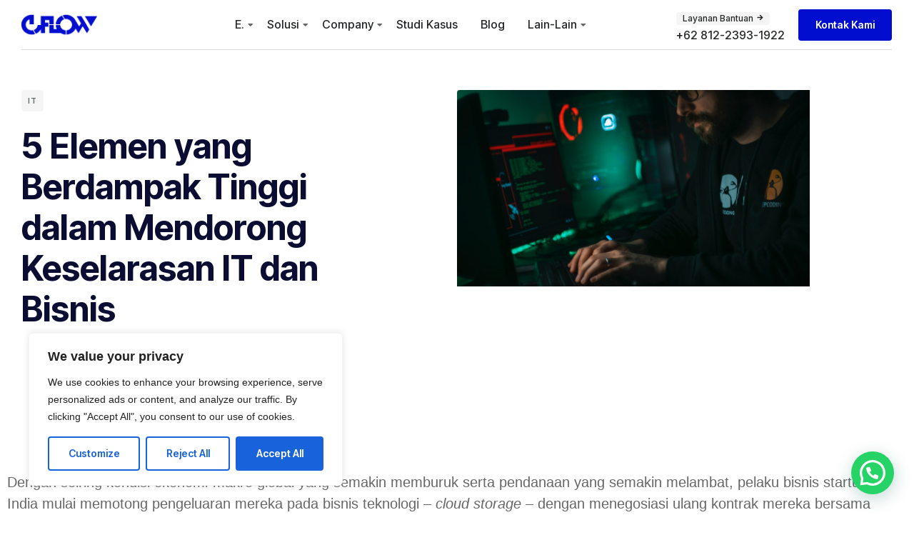

--- FILE ---
content_type: text/html; charset=UTF-8
request_url: https://eflow.id/2023/04/10/5-impactful-elements-that-promote-it-and-business-alignment/
body_size: 56759
content:
<!DOCTYPE html>
<html lang="en-US" class="no-js">

<head>
	<meta charset="UTF-8" />
	<meta http-equiv="X-UA-Compatible" content="IE=edge" />
	<meta name="viewport" content="width=device-width, initial-scale=1">
	<meta name="theme-color" content="">

			<link rel="pingback" href="https://eflow.id/xmlrpc.php" />
	
	<style id="vamtam-theme-options">:root {--vamtam-default-bg-color:#fff;
--vamtam-default-line-color:rgba( var( --vamtam-accent-color-7-rgb ), 1 );
--vamtam-small-padding:20px;
--vamtam-horizontal-padding:50px;
--vamtam-vertical-padding:30px;
--vamtam-horizontal-padding-large:60px;
--vamtam-vertical-padding-large:60px;
--vamtam-no-border-link:none;
--vamtam-border-radius:0px;
--vamtam-border-radius-oval:0px;
--vamtam-border-radius-small:0px;
--vamtam-overlay-color:#000000;
--vamtam-overlay-color-hc:#ffffff;
--vamtam-box-outer-padding:60px;
--vamtam-body-link-regular:#242627;
--vamtam-body-link-visited:#242627;
--vamtam-body-link-hover:#00000099;
--vamtam-body-link-active:#00000099;
--vamtam-input-border-radius:4px 4px 4px 4px;
--vamtam-input-border-color:#00000026;
--vamtam-btn-text-color:#FFFFFF;
--vamtam-btn-hover-text-color:#FFFFFF;
--vamtam-btn-bg-color:#010ED0;
--vamtam-btn-hover-bg-color:#242627;
--vamtam-site-max-width:1280px;
--vamtam-primary-font-color:#00000099;
--vamtam-h1-color:#0A0D31;
--vamtam-h2-color:#0A0D31;
--vamtam-h3-color:#0A0D31;
--vamtam-h4-color:#0A0D31;
--vamtam-h5-color:#0A0D31;
--vamtam-h6-color:#0A0D31;
--vamtam-accent-color-1:#010ED0;
--vamtam-accent-color-1-hc:#FFFFFF;
--vamtam-accent-color-1-rgb:1,14,208;
--vamtam-accent-color-2:#F5F5F5;
--vamtam-accent-color-2-hc:#000000;
--vamtam-accent-color-2-rgb:245,245,245;
--vamtam-accent-color-3:#5F6567;
--vamtam-accent-color-3-hc:#FFFFFF;
--vamtam-accent-color-3-rgb:95,101,103;
--vamtam-accent-color-4:#DEE0FF;
--vamtam-accent-color-4-hc:#000000;
--vamtam-accent-color-4-rgb:222,224,255;
--vamtam-accent-color-5:#FFFFFF;
--vamtam-accent-color-5-hc:#000000;
--vamtam-accent-color-5-rgb:255,255,255;
--vamtam-accent-color-6:#242627;
--vamtam-accent-color-6-hc:#FFFFFF;
--vamtam-accent-color-6-rgb:36,38,39;
--vamtam-accent-color-7:#00000026;
--vamtam-accent-color-7-hc:#FFFFFF;
--vamtam-accent-color-7-rgb:0,0,0;
--vamtam-accent-color-8:#00000099;
--vamtam-accent-color-8-hc:#FFFFFF;
--vamtam-accent-color-8-rgb:0,0,0;
--vamtam-sticky-header-bg-color:#010ED0;
--vamtam-primary-font-font-family:'Helvetica';
--vamtam-primary-font-font-weight:400;
--vamtam-primary-font-font-style:normal;
--vamtam-primary-font-transform:none;
--vamtam-primary-font-font-size-desktop:16px;
--vamtam-primary-font-font-size-tablet:16px;
--vamtam-primary-font-font-size-phone:16px;
--vamtam-primary-font-line-height-desktop:1.4em;
--vamtam-primary-font-line-height-tablet:1.4em;
--vamtam-primary-font-line-height-phone:1.5em;
--vamtam-primary-font-letter-spacing-tablet:0px;
--vamtam-primary-font-letter-spacing-phone:0px;
--vamtam-h1-font-family:'Inter Tight';
--vamtam-h1-font-weight:600;
--vamtam-h1-font-style:normal;
--vamtam-h1-transform:none;
--vamtam-h1-font-size-desktop:60px;
--vamtam-h1-font-size-tablet:35px;
--vamtam-h1-font-size-phone:30px;
--vamtam-h1-line-height-desktop:1em;
--vamtam-h1-line-height-tablet:1em;
--vamtam-h1-line-height-phone:1em;
--vamtam-h1-letter-spacing-desktop:-1px;
--vamtam-h1-letter-spacing-tablet:-1px;
--vamtam-h1-letter-spacing-phone:-1px;
--vamtam-h2-font-family:'Inter Tight';
--vamtam-h2-font-weight:700;
--vamtam-h2-font-style:normal;
--vamtam-h2-transform:none;
--vamtam-h2-font-size-desktop:48px;
--vamtam-h2-font-size-tablet:30px;
--vamtam-h2-font-size-phone:25px;
--vamtam-h2-line-height-desktop:1.2em;
--vamtam-h2-line-height-tablet:1.1em;
--vamtam-h2-line-height-phone:1.3em;
--vamtam-h2-letter-spacing-tablet:0px;
--vamtam-h2-letter-spacing-phone:0px;
--vamtam-h3-font-family:'Inter Tight';
--vamtam-h3-font-weight:600;
--vamtam-h3-font-style:normal;
--vamtam-h3-transform:none;
--vamtam-h3-font-size-desktop:30px;
--vamtam-h3-font-size-tablet:24px;
--vamtam-h3-font-size-phone:20px;
--vamtam-h3-line-height-desktop:1.2em;
--vamtam-h3-line-height-tablet:1.1em;
--vamtam-h3-line-height-phone:1.1em;
--vamtam-h3-letter-spacing-tablet:0px;
--vamtam-h3-letter-spacing-phone:0px;
--vamtam-h4-font-family:'Inter Tight';
--vamtam-h4-font-weight:600;
--vamtam-h4-font-style:normal;
--vamtam-h4-transform:none;
--vamtam-h4-font-size-desktop:24px;
--vamtam-h4-font-size-tablet:22px;
--vamtam-h4-font-size-phone:18px;
--vamtam-h4-line-height-desktop:1.3em;
--vamtam-h4-line-height-tablet:1.3em;
--vamtam-h4-line-height-phone:1.4em;
--vamtam-h4-letter-spacing-tablet:0px;
--vamtam-h4-letter-spacing-phone:0px;
--vamtam-h5-font-family:'Inter Tight';
--vamtam-h5-font-weight:600;
--vamtam-h5-font-style:normal;
--vamtam-h5-transform:none;
--vamtam-h5-font-size-desktop:20px;
--vamtam-h5-font-size-tablet:18px;
--vamtam-h5-font-size-phone:16px;
--vamtam-h5-line-height-desktop:1.3em;
--vamtam-h5-line-height-tablet:1.3em;
--vamtam-h5-line-height-phone:1.3em;
--vamtam-h5-letter-spacing-tablet:0px;
--vamtam-h5-letter-spacing-phone:0px;
--vamtam-h6-font-family:'Inter Tight';
--vamtam-h6-font-weight:600;
--vamtam-h6-font-style:normal;
--vamtam-h6-transform:none;
--vamtam-h6-font-size-desktop:16px;
--vamtam-h6-font-size-tablet:15px;
--vamtam-h6-font-size-phone:14px;
--vamtam-h6-line-height-desktop:1.6em;
--vamtam-h6-line-height-tablet:1em;
--vamtam-h6-line-height-phone:1em;
--vamtam-h6-letter-spacing-tablet:0px;
--vamtam-h6-letter-spacing-phone:0px;
--vamtam-icon-Telemedicine:'\e919';
--vamtam-icon-Fintech:'\e91a';
--vamtam-icon-Consulting1:'\e91b';
--vamtam-icon-Software-Development:'\e914';
--vamtam-icon-NFT:'\e915';
--vamtam-icon-Automation:'\e911';
--vamtam-icon-Efficiency:'\e912';
--vamtam-icon-Transactions:'\e913';
--vamtam-icon-Target:'\e90d';
--vamtam-icon-Respectful:'\e90e';
--vamtam-icon-Ownership:'\e90f';
--vamtam-icon-Unified:'\e910';
--vamtam-icon-people:'\e90a';
--vamtam-icon-Process:'\e90b';
--vamtam-icon-Purpose:'\e90c';
--vamtam-icon-Web-development:'\e900';
--vamtam-icon-Security:'\e901';
--vamtam-icon-Mobile-development:'\e902';
--vamtam-icon-Managed:'\e903';
--vamtam-icon-Consulting:'\e904';
--vamtam-icon-Cloud:'\e905';
--vamtam-icon-arrow-up-right:'\e916';
--vamtam-icon-arrow-il:'\e906';
--vamtam-icon-minus:'\e917';
--vamtam-icon-plus:'\e918';
--vamtam-icon-check-box:'\e909';
--vamtam-icon-check-il:'\e907';
--vamtam-icon-star:'\e908';
--vamtam-loading-animation:url('https://eflow.id/wp-content/themes/tecnologia/vamtam/assets/images/loader-ring.gif');
}</style><meta name='robots' content='index, follow, max-image-preview:large, max-snippet:-1, max-video-preview:-1' />

	<!-- This site is optimized with the Yoast SEO Premium plugin v21.1 (Yoast SEO v21.1) - https://yoast.com/wordpress/plugins/seo/ -->
	<title>5 Elemen yang Berdampak Tinggi dalam Mendorong Keselarasan IT dan Bisnis - Eflow</title>
	<link rel="canonical" href="https://eflow.id/2023/04/10/5-impactful-elements-that-promote-it-and-business-alignment/" />
	<meta property="og:locale" content="en_US" />
	<meta property="og:type" content="article" />
	<meta property="og:title" content="5 Elemen yang Berdampak Tinggi dalam Mendorong Keselarasan IT dan Bisnis" />
	<meta property="og:description" content="Menjalankan bisnis melibatkan banyak komponen dan bagian yang harus bergerak. Membuat semua elemen-elemen tersebut bekerja secara bersamaan merupakan hal yang membantu - atau menghalangi - Anda dalam meraih tujuan bisnis Anda." />
	<meta property="og:url" content="https://eflow.id/2023/04/10/5-impactful-elements-that-promote-it-and-business-alignment/" />
	<meta property="og:site_name" content="Eflow" />
	<meta property="article:published_time" content="2023-04-10T08:12:11+00:00" />
	<meta property="article:modified_time" content="2023-10-18T05:14:00+00:00" />
	<meta property="og:image" content="https://eflow.id/wp-content/uploads/2023/04/keepcoding-lVF2HLzjopw-unsplash.jpg" />
	<meta property="og:image:width" content="740" />
	<meta property="og:image:height" content="412" />
	<meta property="og:image:type" content="image/jpeg" />
	<meta name="author" content="eflow" />
	<meta name="twitter:card" content="summary_large_image" />
	<meta name="twitter:label1" content="Written by" />
	<meta name="twitter:data1" content="eflow" />
	<meta name="twitter:label2" content="Est. reading time" />
	<meta name="twitter:data2" content="2 minutes" />
	<script type="application/ld+json" class="yoast-schema-graph">{"@context":"https://schema.org","@graph":[{"@type":"Article","@id":"https://eflow.id/2023/04/10/5-impactful-elements-that-promote-it-and-business-alignment/#article","isPartOf":{"@id":"https://eflow.id/2023/04/10/5-impactful-elements-that-promote-it-and-business-alignment/"},"author":{"name":"eflow","@id":"https://eflow.id/#/schema/person/7c3b1a827cd5e053428e91589880e858"},"headline":"5 Elemen yang Berdampak Tinggi dalam Mendorong Keselarasan IT dan Bisnis","datePublished":"2023-04-10T08:12:11+00:00","dateModified":"2023-10-18T05:14:00+00:00","mainEntityOfPage":{"@id":"https://eflow.id/2023/04/10/5-impactful-elements-that-promote-it-and-business-alignment/"},"wordCount":370,"commentCount":1,"publisher":{"@id":"https://eflow.id/#organization"},"image":{"@id":"https://eflow.id/2023/04/10/5-impactful-elements-that-promote-it-and-business-alignment/#primaryimage"},"thumbnailUrl":"https://eflow.id/wp-content/uploads/2023/04/keepcoding-lVF2HLzjopw-unsplash.jpg","keywords":["Company","Development","IT"],"articleSection":["IT"],"inLanguage":"en-US","potentialAction":[{"@type":"CommentAction","name":"Comment","target":["https://eflow.id/2023/04/10/5-impactful-elements-that-promote-it-and-business-alignment/#respond"]}]},{"@type":"WebPage","@id":"https://eflow.id/2023/04/10/5-impactful-elements-that-promote-it-and-business-alignment/","url":"https://eflow.id/2023/04/10/5-impactful-elements-that-promote-it-and-business-alignment/","name":"5 Elemen yang Berdampak Tinggi dalam Mendorong Keselarasan IT dan Bisnis - Eflow","isPartOf":{"@id":"https://eflow.id/#website"},"primaryImageOfPage":{"@id":"https://eflow.id/2023/04/10/5-impactful-elements-that-promote-it-and-business-alignment/#primaryimage"},"image":{"@id":"https://eflow.id/2023/04/10/5-impactful-elements-that-promote-it-and-business-alignment/#primaryimage"},"thumbnailUrl":"https://eflow.id/wp-content/uploads/2023/04/keepcoding-lVF2HLzjopw-unsplash.jpg","datePublished":"2023-04-10T08:12:11+00:00","dateModified":"2023-10-18T05:14:00+00:00","breadcrumb":{"@id":"https://eflow.id/2023/04/10/5-impactful-elements-that-promote-it-and-business-alignment/#breadcrumb"},"inLanguage":"en-US","potentialAction":[{"@type":"ReadAction","target":["https://eflow.id/2023/04/10/5-impactful-elements-that-promote-it-and-business-alignment/"]}]},{"@type":"ImageObject","inLanguage":"en-US","@id":"https://eflow.id/2023/04/10/5-impactful-elements-that-promote-it-and-business-alignment/#primaryimage","url":"https://eflow.id/wp-content/uploads/2023/04/keepcoding-lVF2HLzjopw-unsplash.jpg","contentUrl":"https://eflow.id/wp-content/uploads/2023/04/keepcoding-lVF2HLzjopw-unsplash.jpg","width":740,"height":412},{"@type":"BreadcrumbList","@id":"https://eflow.id/2023/04/10/5-impactful-elements-that-promote-it-and-business-alignment/#breadcrumb","itemListElement":[{"@type":"ListItem","position":1,"name":"Home","item":"https://eflow.id/"},{"@type":"ListItem","position":2,"name":"5 Elemen yang Berdampak Tinggi dalam Mendorong Keselarasan IT dan Bisnis"}]},{"@type":"WebSite","@id":"https://eflow.id/#website","url":"https://eflow.id/","name":"Eflow","description":"","publisher":{"@id":"https://eflow.id/#organization"},"potentialAction":[{"@type":"SearchAction","target":{"@type":"EntryPoint","urlTemplate":"https://eflow.id/?s={search_term_string}"},"query-input":"required name=search_term_string"}],"inLanguage":"en-US"},{"@type":"Organization","@id":"https://eflow.id/#organization","name":"Eflow","url":"https://eflow.id/","logo":{"@type":"ImageObject","inLanguage":"en-US","@id":"https://eflow.id/#/schema/logo/image/","url":"https://eflow.id/wp-content/uploads/2023/03/Copy_of_Shared_logo-eflow-removebg-preview.png","contentUrl":"https://eflow.id/wp-content/uploads/2023/03/Copy_of_Shared_logo-eflow-removebg-preview.png","width":894,"height":279,"caption":"Eflow"},"image":{"@id":"https://eflow.id/#/schema/logo/image/"}},{"@type":"Person","@id":"https://eflow.id/#/schema/person/7c3b1a827cd5e053428e91589880e858","name":"eflow","image":{"@type":"ImageObject","inLanguage":"en-US","@id":"https://eflow.id/#/schema/person/image/","url":"https://secure.gravatar.com/avatar/78c664806817d2a9aee9daf440f79ffa4d4dbd95ebaf17be83cdca0771365a06?s=96&d=mm&r=g","contentUrl":"https://secure.gravatar.com/avatar/78c664806817d2a9aee9daf440f79ffa4d4dbd95ebaf17be83cdca0771365a06?s=96&d=mm&r=g","caption":"eflow"},"sameAs":["https://eflow.id"],"url":"https://eflow.id/author/eflow/"}]}</script>
	<!-- / Yoast SEO Premium plugin. -->


<link rel="alternate" type="application/rss+xml" title="Eflow &raquo; Feed" href="https://eflow.id/feed/" />
<link rel="alternate" type="application/rss+xml" title="Eflow &raquo; Comments Feed" href="https://eflow.id/comments/feed/" />
<link rel="alternate" type="application/rss+xml" title="Eflow &raquo; 5 Elemen yang Berdampak Tinggi dalam Mendorong Keselarasan IT dan Bisnis Comments Feed" href="https://eflow.id/2023/04/10/5-impactful-elements-that-promote-it-and-business-alignment/feed/" />
<link rel="alternate" title="oEmbed (JSON)" type="application/json+oembed" href="https://eflow.id/wp-json/oembed/1.0/embed?url=https%3A%2F%2Feflow.id%2F2023%2F04%2F10%2F5-impactful-elements-that-promote-it-and-business-alignment%2F" />
<link rel="alternate" title="oEmbed (XML)" type="text/xml+oembed" href="https://eflow.id/wp-json/oembed/1.0/embed?url=https%3A%2F%2Feflow.id%2F2023%2F04%2F10%2F5-impactful-elements-that-promote-it-and-business-alignment%2F&#038;format=xml" />
<style id='wp-img-auto-sizes-contain-inline-css' type='text/css'>
img:is([sizes=auto i],[sizes^="auto," i]){contain-intrinsic-size:3000px 1500px}
/*# sourceURL=wp-img-auto-sizes-contain-inline-css */
</style>
<style id='wp-emoji-styles-inline-css' type='text/css'>

	img.wp-smiley, img.emoji {
		display: inline !important;
		border: none !important;
		box-shadow: none !important;
		height: 1em !important;
		width: 1em !important;
		margin: 0 0.07em !important;
		vertical-align: -0.1em !important;
		background: none !important;
		padding: 0 !important;
	}
/*# sourceURL=wp-emoji-styles-inline-css */
</style>
<link rel='stylesheet' id='wp-block-library-css' href='https://eflow.id/wp-includes/css/dist/block-library/style.min.css?ver=6e0728ebb67d668afa587a54f804e703' type='text/css' media='all' />
<style id='global-styles-inline-css' type='text/css'>
:root{--wp--preset--aspect-ratio--square: 1;--wp--preset--aspect-ratio--4-3: 4/3;--wp--preset--aspect-ratio--3-4: 3/4;--wp--preset--aspect-ratio--3-2: 3/2;--wp--preset--aspect-ratio--2-3: 2/3;--wp--preset--aspect-ratio--16-9: 16/9;--wp--preset--aspect-ratio--9-16: 9/16;--wp--preset--color--black: #000000;--wp--preset--color--cyan-bluish-gray: #abb8c3;--wp--preset--color--white: #ffffff;--wp--preset--color--pale-pink: #f78da7;--wp--preset--color--vivid-red: #cf2e2e;--wp--preset--color--luminous-vivid-orange: #ff6900;--wp--preset--color--luminous-vivid-amber: #fcb900;--wp--preset--color--light-green-cyan: #7bdcb5;--wp--preset--color--vivid-green-cyan: #00d084;--wp--preset--color--pale-cyan-blue: #8ed1fc;--wp--preset--color--vivid-cyan-blue: #0693e3;--wp--preset--color--vivid-purple: #9b51e0;--wp--preset--gradient--vivid-cyan-blue-to-vivid-purple: linear-gradient(135deg,rgb(6,147,227) 0%,rgb(155,81,224) 100%);--wp--preset--gradient--light-green-cyan-to-vivid-green-cyan: linear-gradient(135deg,rgb(122,220,180) 0%,rgb(0,208,130) 100%);--wp--preset--gradient--luminous-vivid-amber-to-luminous-vivid-orange: linear-gradient(135deg,rgb(252,185,0) 0%,rgb(255,105,0) 100%);--wp--preset--gradient--luminous-vivid-orange-to-vivid-red: linear-gradient(135deg,rgb(255,105,0) 0%,rgb(207,46,46) 100%);--wp--preset--gradient--very-light-gray-to-cyan-bluish-gray: linear-gradient(135deg,rgb(238,238,238) 0%,rgb(169,184,195) 100%);--wp--preset--gradient--cool-to-warm-spectrum: linear-gradient(135deg,rgb(74,234,220) 0%,rgb(151,120,209) 20%,rgb(207,42,186) 40%,rgb(238,44,130) 60%,rgb(251,105,98) 80%,rgb(254,248,76) 100%);--wp--preset--gradient--blush-light-purple: linear-gradient(135deg,rgb(255,206,236) 0%,rgb(152,150,240) 100%);--wp--preset--gradient--blush-bordeaux: linear-gradient(135deg,rgb(254,205,165) 0%,rgb(254,45,45) 50%,rgb(107,0,62) 100%);--wp--preset--gradient--luminous-dusk: linear-gradient(135deg,rgb(255,203,112) 0%,rgb(199,81,192) 50%,rgb(65,88,208) 100%);--wp--preset--gradient--pale-ocean: linear-gradient(135deg,rgb(255,245,203) 0%,rgb(182,227,212) 50%,rgb(51,167,181) 100%);--wp--preset--gradient--electric-grass: linear-gradient(135deg,rgb(202,248,128) 0%,rgb(113,206,126) 100%);--wp--preset--gradient--midnight: linear-gradient(135deg,rgb(2,3,129) 0%,rgb(40,116,252) 100%);--wp--preset--font-size--small: 13px;--wp--preset--font-size--medium: 20px;--wp--preset--font-size--large: 36px;--wp--preset--font-size--x-large: 42px;--wp--preset--spacing--20: 0.44rem;--wp--preset--spacing--30: 0.67rem;--wp--preset--spacing--40: 1rem;--wp--preset--spacing--50: 1.5rem;--wp--preset--spacing--60: 2.25rem;--wp--preset--spacing--70: 3.38rem;--wp--preset--spacing--80: 5.06rem;--wp--preset--shadow--natural: 6px 6px 9px rgba(0, 0, 0, 0.2);--wp--preset--shadow--deep: 12px 12px 50px rgba(0, 0, 0, 0.4);--wp--preset--shadow--sharp: 6px 6px 0px rgba(0, 0, 0, 0.2);--wp--preset--shadow--outlined: 6px 6px 0px -3px rgb(255, 255, 255), 6px 6px rgb(0, 0, 0);--wp--preset--shadow--crisp: 6px 6px 0px rgb(0, 0, 0);}:where(.is-layout-flex){gap: 0.5em;}:where(.is-layout-grid){gap: 0.5em;}body .is-layout-flex{display: flex;}.is-layout-flex{flex-wrap: wrap;align-items: center;}.is-layout-flex > :is(*, div){margin: 0;}body .is-layout-grid{display: grid;}.is-layout-grid > :is(*, div){margin: 0;}:where(.wp-block-columns.is-layout-flex){gap: 2em;}:where(.wp-block-columns.is-layout-grid){gap: 2em;}:where(.wp-block-post-template.is-layout-flex){gap: 1.25em;}:where(.wp-block-post-template.is-layout-grid){gap: 1.25em;}.has-black-color{color: var(--wp--preset--color--black) !important;}.has-cyan-bluish-gray-color{color: var(--wp--preset--color--cyan-bluish-gray) !important;}.has-white-color{color: var(--wp--preset--color--white) !important;}.has-pale-pink-color{color: var(--wp--preset--color--pale-pink) !important;}.has-vivid-red-color{color: var(--wp--preset--color--vivid-red) !important;}.has-luminous-vivid-orange-color{color: var(--wp--preset--color--luminous-vivid-orange) !important;}.has-luminous-vivid-amber-color{color: var(--wp--preset--color--luminous-vivid-amber) !important;}.has-light-green-cyan-color{color: var(--wp--preset--color--light-green-cyan) !important;}.has-vivid-green-cyan-color{color: var(--wp--preset--color--vivid-green-cyan) !important;}.has-pale-cyan-blue-color{color: var(--wp--preset--color--pale-cyan-blue) !important;}.has-vivid-cyan-blue-color{color: var(--wp--preset--color--vivid-cyan-blue) !important;}.has-vivid-purple-color{color: var(--wp--preset--color--vivid-purple) !important;}.has-black-background-color{background-color: var(--wp--preset--color--black) !important;}.has-cyan-bluish-gray-background-color{background-color: var(--wp--preset--color--cyan-bluish-gray) !important;}.has-white-background-color{background-color: var(--wp--preset--color--white) !important;}.has-pale-pink-background-color{background-color: var(--wp--preset--color--pale-pink) !important;}.has-vivid-red-background-color{background-color: var(--wp--preset--color--vivid-red) !important;}.has-luminous-vivid-orange-background-color{background-color: var(--wp--preset--color--luminous-vivid-orange) !important;}.has-luminous-vivid-amber-background-color{background-color: var(--wp--preset--color--luminous-vivid-amber) !important;}.has-light-green-cyan-background-color{background-color: var(--wp--preset--color--light-green-cyan) !important;}.has-vivid-green-cyan-background-color{background-color: var(--wp--preset--color--vivid-green-cyan) !important;}.has-pale-cyan-blue-background-color{background-color: var(--wp--preset--color--pale-cyan-blue) !important;}.has-vivid-cyan-blue-background-color{background-color: var(--wp--preset--color--vivid-cyan-blue) !important;}.has-vivid-purple-background-color{background-color: var(--wp--preset--color--vivid-purple) !important;}.has-black-border-color{border-color: var(--wp--preset--color--black) !important;}.has-cyan-bluish-gray-border-color{border-color: var(--wp--preset--color--cyan-bluish-gray) !important;}.has-white-border-color{border-color: var(--wp--preset--color--white) !important;}.has-pale-pink-border-color{border-color: var(--wp--preset--color--pale-pink) !important;}.has-vivid-red-border-color{border-color: var(--wp--preset--color--vivid-red) !important;}.has-luminous-vivid-orange-border-color{border-color: var(--wp--preset--color--luminous-vivid-orange) !important;}.has-luminous-vivid-amber-border-color{border-color: var(--wp--preset--color--luminous-vivid-amber) !important;}.has-light-green-cyan-border-color{border-color: var(--wp--preset--color--light-green-cyan) !important;}.has-vivid-green-cyan-border-color{border-color: var(--wp--preset--color--vivid-green-cyan) !important;}.has-pale-cyan-blue-border-color{border-color: var(--wp--preset--color--pale-cyan-blue) !important;}.has-vivid-cyan-blue-border-color{border-color: var(--wp--preset--color--vivid-cyan-blue) !important;}.has-vivid-purple-border-color{border-color: var(--wp--preset--color--vivid-purple) !important;}.has-vivid-cyan-blue-to-vivid-purple-gradient-background{background: var(--wp--preset--gradient--vivid-cyan-blue-to-vivid-purple) !important;}.has-light-green-cyan-to-vivid-green-cyan-gradient-background{background: var(--wp--preset--gradient--light-green-cyan-to-vivid-green-cyan) !important;}.has-luminous-vivid-amber-to-luminous-vivid-orange-gradient-background{background: var(--wp--preset--gradient--luminous-vivid-amber-to-luminous-vivid-orange) !important;}.has-luminous-vivid-orange-to-vivid-red-gradient-background{background: var(--wp--preset--gradient--luminous-vivid-orange-to-vivid-red) !important;}.has-very-light-gray-to-cyan-bluish-gray-gradient-background{background: var(--wp--preset--gradient--very-light-gray-to-cyan-bluish-gray) !important;}.has-cool-to-warm-spectrum-gradient-background{background: var(--wp--preset--gradient--cool-to-warm-spectrum) !important;}.has-blush-light-purple-gradient-background{background: var(--wp--preset--gradient--blush-light-purple) !important;}.has-blush-bordeaux-gradient-background{background: var(--wp--preset--gradient--blush-bordeaux) !important;}.has-luminous-dusk-gradient-background{background: var(--wp--preset--gradient--luminous-dusk) !important;}.has-pale-ocean-gradient-background{background: var(--wp--preset--gradient--pale-ocean) !important;}.has-electric-grass-gradient-background{background: var(--wp--preset--gradient--electric-grass) !important;}.has-midnight-gradient-background{background: var(--wp--preset--gradient--midnight) !important;}.has-small-font-size{font-size: var(--wp--preset--font-size--small) !important;}.has-medium-font-size{font-size: var(--wp--preset--font-size--medium) !important;}.has-large-font-size{font-size: var(--wp--preset--font-size--large) !important;}.has-x-large-font-size{font-size: var(--wp--preset--font-size--x-large) !important;}
/*# sourceURL=global-styles-inline-css */
</style>

<style id='classic-theme-styles-inline-css' type='text/css'>
/*! This file is auto-generated */
.wp-block-button__link{color:#fff;background-color:#32373c;border-radius:9999px;box-shadow:none;text-decoration:none;padding:calc(.667em + 2px) calc(1.333em + 2px);font-size:1.125em}.wp-block-file__button{background:#32373c;color:#fff;text-decoration:none}
/*# sourceURL=/wp-includes/css/classic-themes.min.css */
</style>
<link rel='stylesheet' id='elementor-lazyload-css' href='https://eflow.id/wp-content/plugins/elementor/assets/css/modules/lazyload/frontend.min.css?ver=3.16.3' type='text/css' media='all' />
<link rel='stylesheet' id='elementor-frontend-css' href='https://eflow.id/wp-content/plugins/elementor/assets/css/frontend-lite.min.css?ver=3.16.3' type='text/css' media='all' />
<style id='elementor-frontend-inline-css' type='text/css'>
.elementor-kit-5{--e-global-color-vamtam_accent_1:#010ED0;--e-global-color-vamtam_accent_2:#F5F5F5;--e-global-color-vamtam_accent_3:#5F6567;--e-global-color-vamtam_accent_4:#DEE0FF;--e-global-color-vamtam_accent_5:#FFFFFF;--e-global-color-vamtam_accent_6:#242627;--e-global-color-vamtam_accent_7:#00000026;--e-global-color-vamtam_accent_8:#00000099;--e-global-color-vamtam_sticky_header_bg_color:#010ED0;--e-global-color-a9cf77f:#0A0D31;--e-global-color-8a42445:#F5F5F1B3;--e-global-typography-vamtam_primary_font-font-family:"Helvetica";--e-global-typography-vamtam_primary_font-font-size:16px;--e-global-typography-vamtam_primary_font-font-weight:400;--e-global-typography-vamtam_primary_font-text-transform:none;--e-global-typography-vamtam_primary_font-font-style:normal;--e-global-typography-vamtam_primary_font-line-height:1.4em;--e-global-typography-vamtam_primary_font-letter-spacing:0px;--e-global-typography-vamtam_primary_font-word-spacing:0em;--e-global-typography-vamtam_h1-font-family:"Inter Tight";--e-global-typography-vamtam_h1-font-size:60px;--e-global-typography-vamtam_h1-font-weight:600;--e-global-typography-vamtam_h1-text-transform:none;--e-global-typography-vamtam_h1-font-style:normal;--e-global-typography-vamtam_h1-line-height:1em;--e-global-typography-vamtam_h1-letter-spacing:-1px;--e-global-typography-vamtam_h1-word-spacing:0em;--e-global-typography-vamtam_h2-font-family:"Inter Tight";--e-global-typography-vamtam_h2-font-size:48px;--e-global-typography-vamtam_h2-font-weight:700;--e-global-typography-vamtam_h2-text-transform:none;--e-global-typography-vamtam_h2-font-style:normal;--e-global-typography-vamtam_h2-line-height:1.2em;--e-global-typography-vamtam_h2-letter-spacing:0px;--e-global-typography-vamtam_h2-word-spacing:0em;--e-global-typography-vamtam_h3-font-family:"Inter Tight";--e-global-typography-vamtam_h3-font-size:30px;--e-global-typography-vamtam_h3-font-weight:600;--e-global-typography-vamtam_h3-text-transform:none;--e-global-typography-vamtam_h3-font-style:normal;--e-global-typography-vamtam_h3-line-height:1.2em;--e-global-typography-vamtam_h3-letter-spacing:0px;--e-global-typography-vamtam_h3-word-spacing:0em;--e-global-typography-vamtam_h4-font-family:"Inter Tight";--e-global-typography-vamtam_h4-font-size:24px;--e-global-typography-vamtam_h4-font-weight:600;--e-global-typography-vamtam_h4-text-transform:none;--e-global-typography-vamtam_h4-font-style:normal;--e-global-typography-vamtam_h4-line-height:1.3em;--e-global-typography-vamtam_h4-letter-spacing:0px;--e-global-typography-vamtam_h4-word-spacing:0em;--e-global-typography-vamtam_h5-font-family:"Inter Tight";--e-global-typography-vamtam_h5-font-size:20px;--e-global-typography-vamtam_h5-font-weight:600;--e-global-typography-vamtam_h5-text-transform:none;--e-global-typography-vamtam_h5-font-style:normal;--e-global-typography-vamtam_h5-line-height:1.3em;--e-global-typography-vamtam_h5-letter-spacing:0px;--e-global-typography-vamtam_h5-word-spacing:0em;--e-global-typography-vamtam_h6-font-family:"Inter Tight";--e-global-typography-vamtam_h6-font-size:16px;--e-global-typography-vamtam_h6-font-weight:600;--e-global-typography-vamtam_h6-text-transform:none;--e-global-typography-vamtam_h6-font-style:normal;--e-global-typography-vamtam_h6-line-height:1.6em;--e-global-typography-vamtam_h6-letter-spacing:0px;--e-global-typography-vamtam_h6-word-spacing:0em;--e-global-typography-2621617-font-size:20px;--e-global-typography-2621617-font-weight:400;--e-global-typography-2621617-text-transform:none;--e-global-typography-2621617-font-style:normal;--e-global-typography-2621617-line-height:1.5em;--e-global-typography-2621617-letter-spacing:0px;--e-global-typography-2621617-word-spacing:0em;--e-global-typography-0306bf1-font-size:14px;--e-global-typography-0306bf1-font-weight:400;--e-global-typography-0306bf1-text-transform:none;--e-global-typography-0306bf1-font-style:normal;--e-global-typography-0306bf1-line-height:1.4em;--e-global-typography-0306bf1-letter-spacing:0px;--e-global-typography-0306bf1-word-spacing:0em;--e-global-typography-8e8a58f-font-size:12px;--e-global-typography-8e8a58f-font-weight:400;--e-global-typography-8e8a58f-text-transform:none;--e-global-typography-8e8a58f-font-style:normal;--e-global-typography-8e8a58f-line-height:1.8em;--e-global-typography-8e8a58f-letter-spacing:0px;--e-global-typography-8e8a58f-word-spacing:0em;--e-global-typography-8464352-font-size:30px;--e-global-typography-8464352-font-weight:400;--e-global-typography-8464352-text-transform:none;--e-global-typography-8464352-font-style:normal;--e-global-typography-8464352-line-height:1.4em;--e-global-typography-8464352-letter-spacing:0px;--e-global-typography-8464352-word-spacing:0em;--e-global-typography-f3d7635-font-size:16px;--e-global-typography-f3d7635-font-weight:400;--e-global-typography-f3d7635-line-height:1.4em;--e-global-typography-f3d7635-letter-spacing:0px;--e-global-typography-f3d7635-word-spacing:0em;--e-global-typography-be24d1a-font-family:"Inter Tight";--e-global-typography-be24d1a-font-size:10px;--e-global-typography-be24d1a-font-weight:600;--e-global-typography-be24d1a-text-transform:uppercase;--e-global-typography-be24d1a-font-style:normal;--e-global-typography-be24d1a-line-height:1.7em;--e-global-typography-be24d1a-letter-spacing:1px;--e-global-typography-be24d1a-word-spacing:0em;--e-global-typography-35e5858-font-family:"Inter Tight";--e-global-typography-35e5858-font-size:16px;--e-global-typography-35e5858-font-weight:500;--e-global-typography-35e5858-text-transform:none;--e-global-typography-35e5858-font-style:normal;--e-global-typography-35e5858-line-height:1.2em;--e-global-typography-35e5858-letter-spacing:0px;--e-global-typography-35e5858-word-spacing:0em;--e-global-typography-c3f4d00-font-family:"Inter Tight";--e-global-typography-c3f4d00-font-size:12px;--e-global-typography-c3f4d00-font-weight:600;--e-global-typography-c3f4d00-text-transform:none;--e-global-typography-c3f4d00-font-style:normal;--e-global-typography-c3f4d00-line-height:1.3em;--e-global-typography-c3f4d00-letter-spacing:0px;--e-global-typography-c3f4d00-word-spacing:0em;--e-global-typography-6ed87f1-font-family:"Helvetica";--e-global-typography-6ed87f1-font-size:14px;--e-global-typography-6ed87f1-line-height:1.4em;--e-global-typography-4d7b2aa-font-size:12px;--e-global-typography-4d7b2aa-line-height:1.3em;--e-global-typography-67933a0-font-size:14px;--e-global-typography-e41de06-font-family:"Inter";--e-global-typography-e41de06-font-size:14px;--e-global-typography-e41de06-font-weight:500;--e-global-typography-e41de06-line-height:1.5em;--e-global-typography-e41de06-letter-spacing:0px;--e-global-typography-4448a67-font-family:"Inter Tight";--e-global-typography-4448a67-font-size:80px;--e-global-typography-4448a67-font-weight:600;--e-global-typography-4448a67-text-transform:none;--e-global-typography-4448a67-font-style:normal;--e-global-typography-4448a67-line-height:1.1em;--e-global-typography-4448a67-letter-spacing:-1px;color:var( --e-global-color-vamtam_accent_8 );}.elementor-kit-5 a{color:var( --e-global-color-vamtam_accent_6 );}.elementor-kit-5 a:hover{color:var( --e-global-color-vamtam_accent_1 );}.elementor-kit-5 h1{color:var( --e-global-color-a9cf77f );font-family:var( --e-global-typography-vamtam_h1-font-family ), Sans-serif;font-size:var( --e-global-typography-vamtam_h1-font-size );font-weight:var( --e-global-typography-vamtam_h1-font-weight );text-transform:var( --e-global-typography-vamtam_h1-text-transform );font-style:var( --e-global-typography-vamtam_h1-font-style );line-height:var( --e-global-typography-vamtam_h1-line-height );letter-spacing:var( --e-global-typography-vamtam_h1-letter-spacing );word-spacing:var( --e-global-typography-vamtam_h1-word-spacing );}.elementor-kit-5 .font-h1{color:var( --e-global-color-a9cf77f );font-family:var( --e-global-typography-vamtam_h1-font-family ), Sans-serif;font-size:var( --e-global-typography-vamtam_h1-font-size );font-weight:var( --e-global-typography-vamtam_h1-font-weight );text-transform:var( --e-global-typography-vamtam_h1-text-transform );font-style:var( --e-global-typography-vamtam_h1-font-style );line-height:var( --e-global-typography-vamtam_h1-line-height );letter-spacing:var( --e-global-typography-vamtam_h1-letter-spacing );word-spacing:var( --e-global-typography-vamtam_h1-word-spacing );}.elementor-kit-5 h2{color:var( --e-global-color-a9cf77f );font-family:var( --e-global-typography-vamtam_h2-font-family ), Sans-serif;font-size:var( --e-global-typography-vamtam_h2-font-size );font-weight:var( --e-global-typography-vamtam_h2-font-weight );text-transform:var( --e-global-typography-vamtam_h2-text-transform );font-style:var( --e-global-typography-vamtam_h2-font-style );line-height:var( --e-global-typography-vamtam_h2-line-height );letter-spacing:var( --e-global-typography-vamtam_h2-letter-spacing );word-spacing:var( --e-global-typography-vamtam_h2-word-spacing );}.elementor-kit-5 .font-h2{color:var( --e-global-color-a9cf77f );font-family:var( --e-global-typography-vamtam_h2-font-family ), Sans-serif;font-size:var( --e-global-typography-vamtam_h2-font-size );font-weight:var( --e-global-typography-vamtam_h2-font-weight );text-transform:var( --e-global-typography-vamtam_h2-text-transform );font-style:var( --e-global-typography-vamtam_h2-font-style );line-height:var( --e-global-typography-vamtam_h2-line-height );letter-spacing:var( --e-global-typography-vamtam_h2-letter-spacing );word-spacing:var( --e-global-typography-vamtam_h2-word-spacing );}.elementor-kit-5 h3{color:var( --e-global-color-a9cf77f );font-family:var( --e-global-typography-vamtam_h3-font-family ), Sans-serif;font-size:var( --e-global-typography-vamtam_h3-font-size );font-weight:var( --e-global-typography-vamtam_h3-font-weight );text-transform:var( --e-global-typography-vamtam_h3-text-transform );font-style:var( --e-global-typography-vamtam_h3-font-style );line-height:var( --e-global-typography-vamtam_h3-line-height );letter-spacing:var( --e-global-typography-vamtam_h3-letter-spacing );word-spacing:var( --e-global-typography-vamtam_h3-word-spacing );}.elementor-kit-5 .font-h3{color:var( --e-global-color-a9cf77f );font-family:var( --e-global-typography-vamtam_h3-font-family ), Sans-serif;font-size:var( --e-global-typography-vamtam_h3-font-size );font-weight:var( --e-global-typography-vamtam_h3-font-weight );text-transform:var( --e-global-typography-vamtam_h3-text-transform );font-style:var( --e-global-typography-vamtam_h3-font-style );line-height:var( --e-global-typography-vamtam_h3-line-height );letter-spacing:var( --e-global-typography-vamtam_h3-letter-spacing );word-spacing:var( --e-global-typography-vamtam_h3-word-spacing );}.elementor-kit-5 h4{color:var( --e-global-color-a9cf77f );font-family:var( --e-global-typography-vamtam_h4-font-family ), Sans-serif;font-size:var( --e-global-typography-vamtam_h4-font-size );font-weight:var( --e-global-typography-vamtam_h4-font-weight );text-transform:var( --e-global-typography-vamtam_h4-text-transform );font-style:var( --e-global-typography-vamtam_h4-font-style );line-height:var( --e-global-typography-vamtam_h4-line-height );letter-spacing:var( --e-global-typography-vamtam_h4-letter-spacing );word-spacing:var( --e-global-typography-vamtam_h4-word-spacing );}.elementor-kit-5 .font-h4{color:var( --e-global-color-a9cf77f );font-family:var( --e-global-typography-vamtam_h4-font-family ), Sans-serif;font-size:var( --e-global-typography-vamtam_h4-font-size );font-weight:var( --e-global-typography-vamtam_h4-font-weight );text-transform:var( --e-global-typography-vamtam_h4-text-transform );font-style:var( --e-global-typography-vamtam_h4-font-style );line-height:var( --e-global-typography-vamtam_h4-line-height );letter-spacing:var( --e-global-typography-vamtam_h4-letter-spacing );word-spacing:var( --e-global-typography-vamtam_h4-word-spacing );}.elementor-kit-5 h5{color:var( --e-global-color-a9cf77f );font-family:var( --e-global-typography-vamtam_h5-font-family ), Sans-serif;font-size:var( --e-global-typography-vamtam_h5-font-size );font-weight:var( --e-global-typography-vamtam_h5-font-weight );text-transform:var( --e-global-typography-vamtam_h5-text-transform );font-style:var( --e-global-typography-vamtam_h5-font-style );line-height:var( --e-global-typography-vamtam_h5-line-height );letter-spacing:var( --e-global-typography-vamtam_h5-letter-spacing );word-spacing:var( --e-global-typography-vamtam_h5-word-spacing );}.elementor-kit-5 .font-h5{color:var( --e-global-color-a9cf77f );font-family:var( --e-global-typography-vamtam_h5-font-family ), Sans-serif;font-size:var( --e-global-typography-vamtam_h5-font-size );font-weight:var( --e-global-typography-vamtam_h5-font-weight );text-transform:var( --e-global-typography-vamtam_h5-text-transform );font-style:var( --e-global-typography-vamtam_h5-font-style );line-height:var( --e-global-typography-vamtam_h5-line-height );letter-spacing:var( --e-global-typography-vamtam_h5-letter-spacing );word-spacing:var( --e-global-typography-vamtam_h5-word-spacing );}.elementor-kit-5 h6{color:var( --e-global-color-a9cf77f );font-family:var( --e-global-typography-vamtam_h6-font-family ), Sans-serif;font-size:var( --e-global-typography-vamtam_h6-font-size );font-weight:var( --e-global-typography-vamtam_h6-font-weight );text-transform:var( --e-global-typography-vamtam_h6-text-transform );font-style:var( --e-global-typography-vamtam_h6-font-style );line-height:var( --e-global-typography-vamtam_h6-line-height );letter-spacing:var( --e-global-typography-vamtam_h6-letter-spacing );word-spacing:var( --e-global-typography-vamtam_h6-word-spacing );}.elementor-kit-5 .font-h6{color:var( --e-global-color-a9cf77f );font-family:var( --e-global-typography-vamtam_h6-font-family ), Sans-serif;font-size:var( --e-global-typography-vamtam_h6-font-size );font-weight:var( --e-global-typography-vamtam_h6-font-weight );text-transform:var( --e-global-typography-vamtam_h6-text-transform );font-style:var( --e-global-typography-vamtam_h6-font-style );line-height:var( --e-global-typography-vamtam_h6-line-height );letter-spacing:var( --e-global-typography-vamtam_h6-letter-spacing );word-spacing:var( --e-global-typography-vamtam_h6-word-spacing );}.elementor-kit-5 button,.elementor-kit-5 input[type="button"],.elementor-kit-5 input[type="submit"],.elementor-kit-5 .elementor-button{font-family:"Inter Tight", Sans-serif;font-size:14px;font-weight:600;text-transform:none;font-style:normal;line-height:1.2em;letter-spacing:0px;word-spacing:0em;color:var( --e-global-color-vamtam_accent_5 );background-color:var( --e-global-color-vamtam_accent_1 );border-radius:4px 4px 4px 4px;padding:14px 24px 14px 24px;}html .button,html button,html input[type=button],html input[type=submit],html .woocommerce.widget_shopping_cart .widget_shopping_cart_content .buttons a.button,html .woocommerce a.button,html .woocommerce.woocommerce-payment-methods .woocommerce-Message + a.button,html .woocommerce a.button.loading,html .woocommerce .cross-sells .add_to_cart_button,html .woocommerce a.added_to_cart,html .woocommerce button.button,html .woocommerce input.button,html .woocommerce.woocommerce-cart .cross-sells ul.products > li.product .button.add_to_cart_button,html .woocommerce #respond input#submit,html .woocommerce #content input.button,html .woocommerce-page a.button,html .woocommerce-page button.button,html .woocommerce-page input.button,html .woocommerce-page #respond input#submit,html .woocommerce-page #content input.button,html .woocommerce #respond input#submit.alt,html .woocommerce a.button.alt,html .woocommerce button.button.alt,html .woocommerce button.button.alt.disabled,html .woocommerce input.button.alt,html .woocommerce .woocommerce-message .vamtam-close-notice-btn,html a.comment-reply-link,html .elementor-widget-woocommerce-menu-cart.elementor-element .elementor-button.elementor-button--checkout,html .elementor-widget-woocommerce-menu-cart.elementor-element .elementor-button.elementor-button--view-cart{font-family:"Inter Tight", Sans-serif;font-size:14px;font-weight:600;text-transform:none;font-style:normal;line-height:1.2em;letter-spacing:0px;word-spacing:0em;color:var( --e-global-color-vamtam_accent_5 );background-color:var( --e-global-color-vamtam_accent_1 );border-radius:4px 4px 4px 4px;padding:14px 24px 14px 24px;}.elementor-kit-5 button:hover,.elementor-kit-5 button:focus,.elementor-kit-5 input[type="button"]:hover,.elementor-kit-5 input[type="button"]:focus,.elementor-kit-5 input[type="submit"]:hover,.elementor-kit-5 input[type="submit"]:focus,.elementor-kit-5 .elementor-button:hover,.elementor-kit-5 .elementor-button:focus{color:var( --e-global-color-vamtam_accent_5 );background-color:var( --e-global-color-vamtam_accent_6 );}html .button:hover,html button:hover,html input[type=button]:hover,html input[type=submit]:hover,html .woocommerce.widget_shopping_cart .widget_shopping_cart_content .buttons a.button:hover,html .woocommerce a.button:hover,html .woocommerce.woocommerce-payment-methods .woocommerce-Message + a.button:hover,html .woocommerce a.button.loading:hover,html .woocommerce .cross-sells .add_to_cart_button:hover,html .woocommerce a.added_to_cart:hover,html .woocommerce button.button:hover,html .woocommerce input.button:hover,html .woocommerce.woocommerce-cart .cross-sells ul.products > li.product .button.add_to_cart_button:hover,html .woocommerce #respond input#submit:hover,html .woocommerce #content input.button:hover,html .woocommerce-page a.button:hover,html .woocommerce-page button.button:hover,html .woocommerce-page input.button:hover,html .woocommerce-page #respond input#submit:hover,html .woocommerce-page #content input.button:hover,html .woocommerce #respond input#submit.alt:hover,html .woocommerce a.button.alt:hover,html .woocommerce button.button.alt:hover,html .woocommerce button.button.alt.disabled:hover,html .woocommerce input.button.alt:hover,html .woocommerce .woocommerce-message .vamtam-close-notice-btn:hover,html a.comment-reply-link:hover,html .elementor-widget-woocommerce-menu-cart.elementor-element .elementor-button.elementor-button--checkout:hover,html .elementor-widget-woocommerce-menu-cart.elementor-element .elementor-button.elementor-button--view-cart:hover{color:var( --e-global-color-vamtam_accent_5 );background-color:var( --e-global-color-vamtam_accent_6 );}.elementor-kit-5 label{color:var( --e-global-color-vamtam_accent_6 );font-size:var( --e-global-typography-4d7b2aa-font-size );line-height:var( --e-global-typography-4d7b2aa-line-height );letter-spacing:var( --e-global-typography-4d7b2aa-letter-spacing );word-spacing:var( --e-global-typography-4d7b2aa-word-spacing );}.elementor-kit-5 input:not([type="button"]):not([type="submit"]),.elementor-kit-5 textarea,.elementor-kit-5 .elementor-field-textual{font-family:var( --e-global-typography-6ed87f1-font-family ), Sans-serif;font-size:var( --e-global-typography-6ed87f1-font-size );line-height:var( --e-global-typography-6ed87f1-line-height );letter-spacing:var( --e-global-typography-6ed87f1-letter-spacing );word-spacing:var( --e-global-typography-6ed87f1-word-spacing );accent-color:var( --e-global-color-vamtam_accent_1 );background-color:var( --e-global-color-vamtam_accent_5 );border-style:solid;border-width:1px 1px 1px 1px;border-color:var( --e-global-color-vamtam_accent_7 );border-radius:4px 4px 4px 4px;padding:10px 15px 10px 15px;}.elementor-kit-5 select,.elementor-kit-5 .elementor-field-group .elementor-select-wrapper select,.elementor-kit-5 .select2.select2-container .selection > .select2-selection[role="combobox"]{font-family:var( --e-global-typography-6ed87f1-font-family ), Sans-serif;font-size:var( --e-global-typography-6ed87f1-font-size );line-height:var( --e-global-typography-6ed87f1-line-height );letter-spacing:var( --e-global-typography-6ed87f1-letter-spacing );word-spacing:var( --e-global-typography-6ed87f1-word-spacing );}.elementor-kit-5 select,.elementor-kit-5 .elementor-field-group .elementor-select-wrapper select,.elementor-kit-5 .select2.select2-container .select2-selection[role="combobox"],.elementor-kit-5 input[type="checkbox"] + label::before{background-color:var( --e-global-color-vamtam_accent_5 );border-style:solid;border-width:1px 1px 1px 1px;border-color:var( --e-global-color-vamtam_accent_7 );border-radius:4px 4px 4px 4px;}.elementor-kit-5 input:focus:not([type="button"]):not([type="submit"]),.elementor-kit-5 textarea:focus,.elementor-kit-5 .elementor-field-textual:focus{border-style:solid;border-width:1px 1px 1px 1px;border-color:var( --e-global-color-vamtam_accent_1 );border-radius:0px 0px 0px 0px;}.elementor-kit-5 select:focus,.elementor-kit-5 .elementor-field-group .elementor-select-wrapper select:focus,.elementor-kit-5 .select2.select2-container .select2-selection[role="combobox"]:focus,.elementor-kit-5 input[type="checkbox"]:focus + label::before{border-style:solid;border-width:1px 1px 1px 1px;border-color:var( --e-global-color-vamtam_accent_1 );border-radius:0px 0px 0px 0px;}.elementor-kit-5 select:hover,.elementor-kit-5 .elementor-field-group .elementor-select-wrapper select:hover,.elementor-kit-5 .select2.select2-container .select2-selection[role="combobox"]:hover,.elementor-kit-5 input:hover:not([type="button"]):not([type="submit"]),.elementor-kit-5 textarea:hover,.elementor-kit-5 .elementor-field-textual:hover,.elementor-kit-5 input[type="checkbox"]:hover + label::before{border-color:var( --e-global-color-vamtam_accent_1 );}.elementor-kit-5 select,.elementor-kit-5 .elementor-field-group .elementor-select-wrapper select,.elementor-kit-5 .select2.select2-container .select2-selection[role="combobox"]{padding:10px 15px 10px 15px;}.elementor-section.elementor-section-boxed > .elementor-container{max-width:1280px;}.e-con{--container-max-width:1280px;}.elementor-widget:not(:last-child){margin-block-end:20px;}.elementor-element{--widgets-spacing:20px 20px;}{}h1.entry-title{display:var(--page-title-display);}.elementor-kit-5 e-page-transition{background-color:#FFBC7D;}@media(max-width:1024px){.elementor-kit-5{--e-global-typography-vamtam_h1-font-size:35px;--e-global-typography-vamtam_h1-line-height:1em;--e-global-typography-vamtam_h2-font-size:30px;--e-global-typography-vamtam_h2-line-height:1.1em;--e-global-typography-vamtam_h3-font-size:24px;--e-global-typography-vamtam_h3-line-height:1.1em;--e-global-typography-vamtam_h4-font-size:22px;--e-global-typography-vamtam_h5-font-size:18px;--e-global-typography-vamtam_h6-font-size:15px;--e-global-typography-vamtam_h6-line-height:1em;--e-global-typography-8464352-font-size:22px;--e-global-typography-4448a67-font-size:40px;}.elementor-kit-5 h1{font-size:var( --e-global-typography-vamtam_h1-font-size );line-height:var( --e-global-typography-vamtam_h1-line-height );letter-spacing:var( --e-global-typography-vamtam_h1-letter-spacing );word-spacing:var( --e-global-typography-vamtam_h1-word-spacing );}.elementor-kit-5 .font-h1{font-size:var( --e-global-typography-vamtam_h1-font-size );line-height:var( --e-global-typography-vamtam_h1-line-height );letter-spacing:var( --e-global-typography-vamtam_h1-letter-spacing );word-spacing:var( --e-global-typography-vamtam_h1-word-spacing );}.elementor-kit-5 h2{font-size:var( --e-global-typography-vamtam_h2-font-size );line-height:var( --e-global-typography-vamtam_h2-line-height );letter-spacing:var( --e-global-typography-vamtam_h2-letter-spacing );word-spacing:var( --e-global-typography-vamtam_h2-word-spacing );}.elementor-kit-5 .font-h2{font-size:var( --e-global-typography-vamtam_h2-font-size );line-height:var( --e-global-typography-vamtam_h2-line-height );letter-spacing:var( --e-global-typography-vamtam_h2-letter-spacing );word-spacing:var( --e-global-typography-vamtam_h2-word-spacing );}.elementor-kit-5 h3{font-size:var( --e-global-typography-vamtam_h3-font-size );line-height:var( --e-global-typography-vamtam_h3-line-height );letter-spacing:var( --e-global-typography-vamtam_h3-letter-spacing );word-spacing:var( --e-global-typography-vamtam_h3-word-spacing );}.elementor-kit-5 .font-h3{font-size:var( --e-global-typography-vamtam_h3-font-size );line-height:var( --e-global-typography-vamtam_h3-line-height );letter-spacing:var( --e-global-typography-vamtam_h3-letter-spacing );word-spacing:var( --e-global-typography-vamtam_h3-word-spacing );}.elementor-kit-5 h4{font-size:var( --e-global-typography-vamtam_h4-font-size );line-height:var( --e-global-typography-vamtam_h4-line-height );letter-spacing:var( --e-global-typography-vamtam_h4-letter-spacing );word-spacing:var( --e-global-typography-vamtam_h4-word-spacing );}.elementor-kit-5 .font-h4{font-size:var( --e-global-typography-vamtam_h4-font-size );line-height:var( --e-global-typography-vamtam_h4-line-height );letter-spacing:var( --e-global-typography-vamtam_h4-letter-spacing );word-spacing:var( --e-global-typography-vamtam_h4-word-spacing );}.elementor-kit-5 h5{font-size:var( --e-global-typography-vamtam_h5-font-size );line-height:var( --e-global-typography-vamtam_h5-line-height );letter-spacing:var( --e-global-typography-vamtam_h5-letter-spacing );word-spacing:var( --e-global-typography-vamtam_h5-word-spacing );}.elementor-kit-5 .font-h5{font-size:var( --e-global-typography-vamtam_h5-font-size );line-height:var( --e-global-typography-vamtam_h5-line-height );letter-spacing:var( --e-global-typography-vamtam_h5-letter-spacing );word-spacing:var( --e-global-typography-vamtam_h5-word-spacing );}.elementor-kit-5 h6{font-size:var( --e-global-typography-vamtam_h6-font-size );line-height:var( --e-global-typography-vamtam_h6-line-height );letter-spacing:var( --e-global-typography-vamtam_h6-letter-spacing );word-spacing:var( --e-global-typography-vamtam_h6-word-spacing );}.elementor-kit-5 .font-h6{font-size:var( --e-global-typography-vamtam_h6-font-size );line-height:var( --e-global-typography-vamtam_h6-line-height );letter-spacing:var( --e-global-typography-vamtam_h6-letter-spacing );word-spacing:var( --e-global-typography-vamtam_h6-word-spacing );}.elementor-kit-5 button,.elementor-kit-5 input[type="button"],.elementor-kit-5 input[type="submit"],.elementor-kit-5 .elementor-button{padding:13px 22px 13px 22px;}html .button,html button,html input[type=button],html input[type=submit],html .woocommerce.widget_shopping_cart .widget_shopping_cart_content .buttons a.button,html .woocommerce a.button,html .woocommerce.woocommerce-payment-methods .woocommerce-Message + a.button,html .woocommerce a.button.loading,html .woocommerce .cross-sells .add_to_cart_button,html .woocommerce a.added_to_cart,html .woocommerce button.button,html .woocommerce input.button,html .woocommerce.woocommerce-cart .cross-sells ul.products > li.product .button.add_to_cart_button,html .woocommerce #respond input#submit,html .woocommerce #content input.button,html .woocommerce-page a.button,html .woocommerce-page button.button,html .woocommerce-page input.button,html .woocommerce-page #respond input#submit,html .woocommerce-page #content input.button,html .woocommerce #respond input#submit.alt,html .woocommerce a.button.alt,html .woocommerce button.button.alt,html .woocommerce button.button.alt.disabled,html .woocommerce input.button.alt,html .woocommerce .woocommerce-message .vamtam-close-notice-btn,html a.comment-reply-link,html .elementor-widget-woocommerce-menu-cart.elementor-element .elementor-button.elementor-button--checkout,html .elementor-widget-woocommerce-menu-cart.elementor-element .elementor-button.elementor-button--view-cart{padding:13px 22px 13px 22px;}.elementor-kit-5 label{font-size:var( --e-global-typography-4d7b2aa-font-size );line-height:var( --e-global-typography-4d7b2aa-line-height );letter-spacing:var( --e-global-typography-4d7b2aa-letter-spacing );word-spacing:var( --e-global-typography-4d7b2aa-word-spacing );}.elementor-kit-5 input:not([type="button"]):not([type="submit"]),.elementor-kit-5 textarea,.elementor-kit-5 .elementor-field-textual{font-size:var( --e-global-typography-6ed87f1-font-size );line-height:var( --e-global-typography-6ed87f1-line-height );letter-spacing:var( --e-global-typography-6ed87f1-letter-spacing );word-spacing:var( --e-global-typography-6ed87f1-word-spacing );}.elementor-kit-5 select,.elementor-kit-5 .elementor-field-group .elementor-select-wrapper select,.elementor-kit-5 .select2.select2-container .selection > .select2-selection[role="combobox"]{font-size:var( --e-global-typography-6ed87f1-font-size );line-height:var( --e-global-typography-6ed87f1-line-height );letter-spacing:var( --e-global-typography-6ed87f1-letter-spacing );word-spacing:var( --e-global-typography-6ed87f1-word-spacing );}.elementor-section.elementor-section-boxed > .elementor-container{max-width:1024px;}.e-con{--container-max-width:1024px;}}@media(max-width:767px){.elementor-kit-5{--e-global-typography-vamtam_primary_font-font-size:16px;--e-global-typography-vamtam_primary_font-line-height:1.5em;--e-global-typography-vamtam_h1-font-size:30px;--e-global-typography-vamtam_h1-line-height:1em;--e-global-typography-vamtam_h2-font-size:25px;--e-global-typography-vamtam_h2-line-height:1.3em;--e-global-typography-vamtam_h3-font-size:20px;--e-global-typography-vamtam_h3-line-height:1.1em;--e-global-typography-vamtam_h4-font-size:18px;--e-global-typography-vamtam_h4-line-height:1.4em;--e-global-typography-vamtam_h5-font-size:16px;--e-global-typography-vamtam_h6-font-size:14px;--e-global-typography-vamtam_h6-line-height:1em;--e-global-typography-8464352-font-size:18px;--e-global-typography-6ed87f1-font-size:16px;--e-global-typography-4448a67-font-size:33px;}.elementor-kit-5 h1{font-size:var( --e-global-typography-vamtam_h1-font-size );line-height:var( --e-global-typography-vamtam_h1-line-height );letter-spacing:var( --e-global-typography-vamtam_h1-letter-spacing );word-spacing:var( --e-global-typography-vamtam_h1-word-spacing );}.elementor-kit-5 .font-h1{font-size:var( --e-global-typography-vamtam_h1-font-size );line-height:var( --e-global-typography-vamtam_h1-line-height );letter-spacing:var( --e-global-typography-vamtam_h1-letter-spacing );word-spacing:var( --e-global-typography-vamtam_h1-word-spacing );}.elementor-kit-5 h2{font-size:var( --e-global-typography-vamtam_h2-font-size );line-height:var( --e-global-typography-vamtam_h2-line-height );letter-spacing:var( --e-global-typography-vamtam_h2-letter-spacing );word-spacing:var( --e-global-typography-vamtam_h2-word-spacing );}.elementor-kit-5 .font-h2{font-size:var( --e-global-typography-vamtam_h2-font-size );line-height:var( --e-global-typography-vamtam_h2-line-height );letter-spacing:var( --e-global-typography-vamtam_h2-letter-spacing );word-spacing:var( --e-global-typography-vamtam_h2-word-spacing );}.elementor-kit-5 h3{font-size:var( --e-global-typography-vamtam_h3-font-size );line-height:var( --e-global-typography-vamtam_h3-line-height );letter-spacing:var( --e-global-typography-vamtam_h3-letter-spacing );word-spacing:var( --e-global-typography-vamtam_h3-word-spacing );}.elementor-kit-5 .font-h3{font-size:var( --e-global-typography-vamtam_h3-font-size );line-height:var( --e-global-typography-vamtam_h3-line-height );letter-spacing:var( --e-global-typography-vamtam_h3-letter-spacing );word-spacing:var( --e-global-typography-vamtam_h3-word-spacing );}.elementor-kit-5 h4{font-size:var( --e-global-typography-vamtam_h4-font-size );line-height:var( --e-global-typography-vamtam_h4-line-height );letter-spacing:var( --e-global-typography-vamtam_h4-letter-spacing );word-spacing:var( --e-global-typography-vamtam_h4-word-spacing );}.elementor-kit-5 .font-h4{font-size:var( --e-global-typography-vamtam_h4-font-size );line-height:var( --e-global-typography-vamtam_h4-line-height );letter-spacing:var( --e-global-typography-vamtam_h4-letter-spacing );word-spacing:var( --e-global-typography-vamtam_h4-word-spacing );}.elementor-kit-5 h5{font-size:var( --e-global-typography-vamtam_h5-font-size );line-height:var( --e-global-typography-vamtam_h5-line-height );letter-spacing:var( --e-global-typography-vamtam_h5-letter-spacing );word-spacing:var( --e-global-typography-vamtam_h5-word-spacing );}.elementor-kit-5 .font-h5{font-size:var( --e-global-typography-vamtam_h5-font-size );line-height:var( --e-global-typography-vamtam_h5-line-height );letter-spacing:var( --e-global-typography-vamtam_h5-letter-spacing );word-spacing:var( --e-global-typography-vamtam_h5-word-spacing );}.elementor-kit-5 h6{font-size:var( --e-global-typography-vamtam_h6-font-size );line-height:var( --e-global-typography-vamtam_h6-line-height );letter-spacing:var( --e-global-typography-vamtam_h6-letter-spacing );word-spacing:var( --e-global-typography-vamtam_h6-word-spacing );}.elementor-kit-5 .font-h6{font-size:var( --e-global-typography-vamtam_h6-font-size );line-height:var( --e-global-typography-vamtam_h6-line-height );letter-spacing:var( --e-global-typography-vamtam_h6-letter-spacing );word-spacing:var( --e-global-typography-vamtam_h6-word-spacing );}.elementor-kit-5 button,.elementor-kit-5 input[type="button"],.elementor-kit-5 input[type="submit"],.elementor-kit-5 .elementor-button{padding:12px 20px 12px 20px;}html .button,html button,html input[type=button],html input[type=submit],html .woocommerce.widget_shopping_cart .widget_shopping_cart_content .buttons a.button,html .woocommerce a.button,html .woocommerce.woocommerce-payment-methods .woocommerce-Message + a.button,html .woocommerce a.button.loading,html .woocommerce .cross-sells .add_to_cart_button,html .woocommerce a.added_to_cart,html .woocommerce button.button,html .woocommerce input.button,html .woocommerce.woocommerce-cart .cross-sells ul.products > li.product .button.add_to_cart_button,html .woocommerce #respond input#submit,html .woocommerce #content input.button,html .woocommerce-page a.button,html .woocommerce-page button.button,html .woocommerce-page input.button,html .woocommerce-page #respond input#submit,html .woocommerce-page #content input.button,html .woocommerce #respond input#submit.alt,html .woocommerce a.button.alt,html .woocommerce button.button.alt,html .woocommerce button.button.alt.disabled,html .woocommerce input.button.alt,html .woocommerce .woocommerce-message .vamtam-close-notice-btn,html a.comment-reply-link,html .elementor-widget-woocommerce-menu-cart.elementor-element .elementor-button.elementor-button--checkout,html .elementor-widget-woocommerce-menu-cart.elementor-element .elementor-button.elementor-button--view-cart{padding:12px 20px 12px 20px;}.elementor-kit-5 label{font-size:var( --e-global-typography-4d7b2aa-font-size );line-height:var( --e-global-typography-4d7b2aa-line-height );letter-spacing:var( --e-global-typography-4d7b2aa-letter-spacing );word-spacing:var( --e-global-typography-4d7b2aa-word-spacing );}.elementor-kit-5 input:not([type="button"]):not([type="submit"]),.elementor-kit-5 textarea,.elementor-kit-5 .elementor-field-textual{font-size:var( --e-global-typography-6ed87f1-font-size );line-height:var( --e-global-typography-6ed87f1-line-height );letter-spacing:var( --e-global-typography-6ed87f1-letter-spacing );word-spacing:var( --e-global-typography-6ed87f1-word-spacing );}.elementor-kit-5 select,.elementor-kit-5 .elementor-field-group .elementor-select-wrapper select,.elementor-kit-5 .select2.select2-container .selection > .select2-selection[role="combobox"]{font-size:var( --e-global-typography-6ed87f1-font-size );line-height:var( --e-global-typography-6ed87f1-line-height );letter-spacing:var( --e-global-typography-6ed87f1-letter-spacing );word-spacing:var( --e-global-typography-6ed87f1-word-spacing );}.elementor-section.elementor-section-boxed > .elementor-container{max-width:767px;}.e-con{--container-max-width:767px;}}
.elementor-8420 .elementor-element.elementor-element-2067adc7{padding:0px 0px 0px 0px;}.elementor-8420 .elementor-element.elementor-element-546aa73a{font-size:var( --e-global-typography-2621617-font-size );font-weight:var( --e-global-typography-2621617-font-weight );text-transform:var( --e-global-typography-2621617-text-transform );font-style:var( --e-global-typography-2621617-font-style );line-height:var( --e-global-typography-2621617-line-height );letter-spacing:var( --e-global-typography-2621617-letter-spacing );word-spacing:var( --e-global-typography-2621617-word-spacing );}.elementor-8420 .elementor-element.elementor-element-524c88bf img{border-radius:4px 4px 4px 4px;}.elementor-8420 .elementor-element.elementor-element-524c88bf > .elementor-widget-container{margin:0px 0px 20px 0px;}.elementor-8420 .elementor-element.elementor-element-209c33d{font-size:var( --e-global-typography-2621617-font-size );font-weight:var( --e-global-typography-2621617-font-weight );text-transform:var( --e-global-typography-2621617-text-transform );font-style:var( --e-global-typography-2621617-font-style );line-height:var( --e-global-typography-2621617-line-height );letter-spacing:var( --e-global-typography-2621617-letter-spacing );word-spacing:var( --e-global-typography-2621617-word-spacing );}.elementor-8420 .elementor-element.elementor-element-5dd79105 .elementor-blockquote__content{color:var( --e-global-color-a9cf77f );font-size:var( --e-global-typography-8464352-font-size );font-weight:var( --e-global-typography-8464352-font-weight );text-transform:var( --e-global-typography-8464352-text-transform );font-style:var( --e-global-typography-8464352-font-style );line-height:var( --e-global-typography-8464352-line-height );letter-spacing:var( --e-global-typography-8464352-letter-spacing );word-spacing:var( --e-global-typography-8464352-word-spacing );}.elementor-8420 .elementor-element.elementor-element-5dd79105 .elementor-blockquote__content +.e-q-footer{margin-top:20px;}.elementor-8420 .elementor-element.elementor-element-5dd79105 .elementor-blockquote__tweet-button{font-size:calc(2px * 10);}.elementor-8420 .elementor-element.elementor-element-5dd79105 > .elementor-widget-container{margin:0px 0px 20px 0px;padding:8% 8% 8% 8%;background-color:var( --e-global-color-vamtam_accent_4 );}.elementor-8420 .elementor-element.elementor-element-3cdb5ee7{font-size:var( --e-global-typography-2621617-font-size );font-weight:var( --e-global-typography-2621617-font-weight );text-transform:var( --e-global-typography-2621617-text-transform );font-style:var( --e-global-typography-2621617-font-style );line-height:var( --e-global-typography-2621617-line-height );letter-spacing:var( --e-global-typography-2621617-letter-spacing );word-spacing:var( --e-global-typography-2621617-word-spacing );}@media(max-width:767px){.elementor-8420 .elementor-element.elementor-element-5dd79105{width:100%;max-width:100%;}}
.elementor-171 .elementor-element.elementor-element-a4f06a2 > .elementor-container{min-height:70px;}.elementor-171 .elementor-element.elementor-element-a4f06a2 > .elementor-container > .elementor-column > .elementor-widget-wrap{align-content:center;align-items:center;}.elementor-171 .elementor-element.elementor-element-a4f06a2:not(.elementor-motion-effects-element-type-background), .elementor-171 .elementor-element.elementor-element-a4f06a2 > .elementor-motion-effects-container > .elementor-motion-effects-layer{background-color:var( --e-global-color-vamtam_accent_5 );}.elementor-171 .elementor-element.elementor-element-a4f06a2{transition:background 0.3s, border 0.3s, border-radius 0.3s, box-shadow 0.3s;z-index:100;--vamtam-sticky-offset:0px;}.elementor-171 .elementor-element.elementor-element-a4f06a2 > .elementor-background-overlay{transition:background 0.3s, border-radius 0.3s, opacity 0.3s;}.elementor-171 .elementor-element.elementor-element-eaca9c4 > .elementor-element-populated{border-style:solid;border-width:0px 0px 1px 0px;border-color:var( --e-global-color-vamtam_accent_7 );transition:background 0.3s, border 0.3s, border-radius 0.3s, box-shadow 0.3s;padding:0% 5% 0% 0%;}.elementor-171 .elementor-element.elementor-element-eaca9c4 > .elementor-element-populated > .elementor-background-overlay{transition:background 0.3s, border-radius 0.3s, opacity 0.3s;}.elementor-171 .elementor-element.elementor-element-2bb9fec{text-align:left;width:var( --container-widget-width, 58.521% );max-width:58.521%;--container-widget-width:58.521%;--container-widget-flex-grow:0;}.elementor-171 .elementor-element.elementor-element-2bb9fec img{width:100%;max-width:153px;}.elementor-171 .elementor-element.elementor-element-2bb9fec.elementor-element{--flex-grow:0;--flex-shrink:0;}.elementor-171 .elementor-element.elementor-element-f02d626 > .elementor-element-populated{border-style:solid;border-width:0px 0px 1px 0px;border-color:var( --e-global-color-vamtam_accent_7 );transition:background 0.3s, border 0.3s, border-radius 0.3s, box-shadow 0.3s;padding:0% 1% 0% 1%;}.elementor-171 .elementor-element.elementor-element-f02d626 > .elementor-element-populated > .elementor-background-overlay{transition:background 0.3s, border-radius 0.3s, opacity 0.3s;}.elementor-171 .elementor-element.elementor-element-4677853 .elementor-menu-toggle{margin:0 auto;}.elementor-171 .elementor-element.elementor-element-4677853 .elementor-nav-menu .elementor-item{font-family:var( --e-global-typography-35e5858-font-family ), Sans-serif;font-size:var( --e-global-typography-35e5858-font-size );font-weight:var( --e-global-typography-35e5858-font-weight );text-transform:var( --e-global-typography-35e5858-text-transform );font-style:var( --e-global-typography-35e5858-font-style );line-height:var( --e-global-typography-35e5858-line-height );letter-spacing:var( --e-global-typography-35e5858-letter-spacing );word-spacing:var( --e-global-typography-35e5858-word-spacing );}.elementor-171 .elementor-element.elementor-element-4677853 .elementor-nav-menu--main .elementor-item:hover,
					.elementor-171 .elementor-element.elementor-element-4677853 .elementor-nav-menu--main .elementor-item.elementor-item-active,
					.elementor-171 .elementor-element.elementor-element-4677853 .elementor-nav-menu--main .elementor-item.highlighted,
					.elementor-171 .elementor-element.elementor-element-4677853 .elementor-nav-menu--main .elementor-item:focus{color:var( --e-global-color-vamtam_accent_1 );fill:var( --e-global-color-vamtam_accent_1 );}.elementor-171 .elementor-element.elementor-element-4677853{--vamtam-menu-color-hover:var( --e-global-color-vamtam_accent_1 );--vamtam-menu-color-active:var( --e-global-color-vamtam_accent_1 );--e-nav-menu-horizontal-menu-item-margin:calc( 22px / 2 );}.elementor-171 .elementor-element.elementor-element-4677853 .elementor-nav-menu--main .elementor-item.elementor-item-active{color:var( --e-global-color-vamtam_accent_1 );}.elementor-171 .elementor-element.elementor-element-4677853 .elementor-nav-menu--main .elementor-item{padding-left:5px;padding-right:5px;padding-top:20px;padding-bottom:20px;}.elementor-171 .elementor-element.elementor-element-4677853 .elementor-nav-menu--main:not(.elementor-nav-menu--layout-horizontal) .elementor-nav-menu > li:not(:last-child){margin-bottom:22px;}.elementor-171 .elementor-element.elementor-element-4677853 .elementor-nav-menu--dropdown a, .elementor-171 .elementor-element.elementor-element-4677853 .elementor-menu-toggle{color:var( --e-global-color-vamtam_accent_6 );}.elementor-171 .elementor-element.elementor-element-4677853 .elementor-nav-menu--dropdown{background-color:var( --e-global-color-vamtam_accent_5 );border-style:solid;border-width:0px 1px 1px 1px;border-color:var( --e-global-color-vamtam_accent_7 );border-radius:0px 0px 0px 0px;}.elementor-171 .elementor-element.elementor-element-4677853 .elementor-nav-menu--dropdown a:hover,
				.elementor-171 .elementor-element.elementor-element-4677853 .elementor-nav-menu--dropdown a.elementor-item-active,
				.elementor-171 .elementor-element.elementor-element-4677853 .elementor-nav-menu--dropdown a.highlighted,
				body:not(.e--ua-isTouchDevice) .elementor-171 .elementor-element.elementor-element-4677853 .elementor-menu-toggle:hover,
				body.e--ua-isTouchDevice .elementor-171 .elementor-element.elementor-element-4677853 .elementor-menu-toggle.elementor-active:hover{color:var( --e-global-color-vamtam_accent_1 );}.elementor-171 .elementor-element.elementor-element-4677853 .elementor-nav-menu--dropdown a:hover,
					.elementor-171 .elementor-element.elementor-element-4677853 .elementor-nav-menu--dropdown a.elementor-item-active,
					.elementor-171 .elementor-element.elementor-element-4677853 .elementor-nav-menu--dropdown a.highlighted{background-color:var( --e-global-color-vamtam_accent_5 );}.elementor-171 .elementor-element.elementor-element-4677853 .elementor-nav-menu--dropdown a.elementor-item-active{color:var( --e-global-color-vamtam_accent_1 );background-color:var( --e-global-color-vamtam_accent_5 );}.elementor-171 .elementor-element.elementor-element-4677853 .elementor-nav-menu--dropdown .elementor-item, .elementor-171 .elementor-element.elementor-element-4677853 .elementor-nav-menu--dropdown  .elementor-sub-item{font-family:var( --e-global-typography-e41de06-font-family ), Sans-serif;font-size:var( --e-global-typography-e41de06-font-size );font-weight:var( --e-global-typography-e41de06-font-weight );letter-spacing:var( --e-global-typography-e41de06-letter-spacing );word-spacing:var( --e-global-typography-e41de06-word-spacing );}.elementor-171 .elementor-element.elementor-element-4677853 .elementor-nav-menu--dropdown li:first-child a{border-top-left-radius:0px;border-top-right-radius:0px;}.elementor-171 .elementor-element.elementor-element-4677853 .elementor-nav-menu--dropdown li:last-child a{border-bottom-right-radius:0px;border-bottom-left-radius:0px;}.elementor-171 .elementor-element.elementor-element-4677853 .elementor-nav-menu--main .elementor-nav-menu--dropdown, .elementor-171 .elementor-element.elementor-element-4677853 .elementor-nav-menu__container.elementor-nav-menu--dropdown{box-shadow:0px 0px 10px 0px rgba(0, 0, 0, 0.1);}.elementor-171 .elementor-element.elementor-element-4677853 .elementor-nav-menu--dropdown a{padding-top:15px;padding-bottom:15px;}.elementor-171 .elementor-element.elementor-element-4677853 .elementor-nav-menu--main > .elementor-nav-menu > li > .elementor-nav-menu--dropdown, .elementor-171 .elementor-element.elementor-element-4677853 .elementor-nav-menu__container.elementor-nav-menu--dropdown{margin-top:6px !important;}.elementor-bc-flex-widget .elementor-171 .elementor-element.elementor-element-7c8e819.elementor-column .elementor-widget-wrap{align-items:center;}.elementor-171 .elementor-element.elementor-element-7c8e819.elementor-column.elementor-element[data-element_type="column"] > .elementor-widget-wrap.elementor-element-populated{align-content:center;align-items:center;}.elementor-171 .elementor-element.elementor-element-7c8e819.elementor-column > .elementor-widget-wrap{justify-content:flex-end;}.elementor-171 .elementor-element.elementor-element-7c8e819 > .elementor-element-populated{border-style:solid;border-width:0px 0px 1px 0px;border-color:var( --e-global-color-vamtam_accent_7 );transition:background 0.3s, border 0.3s, border-radius 0.3s, box-shadow 0.3s;}.elementor-171 .elementor-element.elementor-element-7c8e819 > .elementor-element-populated > .elementor-background-overlay{transition:background 0.3s, border-radius 0.3s, opacity 0.3s;}.elementor-171 .elementor-element.elementor-element-b776f31 > .elementor-widget-container{margin:0px 0px 0px 0px;}.elementor-171 .elementor-element.elementor-element-b776f31{width:var( --container-widget-width, 171px );max-width:171px;--container-widget-width:171px;--container-widget-flex-grow:0;}.elementor-171 .elementor-element.elementor-element-b776f31.elementor-element{--flex-grow:0;--flex-shrink:0;}.elementor-171 .elementor-element.elementor-element-2aa949c > .elementor-widget-container{margin:0px 0px 0px 0px;}.elementor-171 .elementor-element.elementor-element-2aa949c{width:auto;max-width:auto;}@media(min-width:768px){.elementor-171 .elementor-element.elementor-element-eaca9c4{width:15.666%;}.elementor-171 .elementor-element.elementor-element-f02d626{width:56.997%;}.elementor-171 .elementor-element.elementor-element-7c8e819{width:27.292%;}}@media(max-width:1024px){.elementor-171 .elementor-element.elementor-element-4677853 .elementor-nav-menu .elementor-item{font-size:var( --e-global-typography-35e5858-font-size );line-height:var( --e-global-typography-35e5858-line-height );letter-spacing:var( --e-global-typography-35e5858-letter-spacing );word-spacing:var( --e-global-typography-35e5858-word-spacing );}.elementor-171 .elementor-element.elementor-element-4677853 .elementor-nav-menu--dropdown .elementor-item, .elementor-171 .elementor-element.elementor-element-4677853 .elementor-nav-menu--dropdown  .elementor-sub-item{font-size:var( --e-global-typography-e41de06-font-size );letter-spacing:var( --e-global-typography-e41de06-letter-spacing );word-spacing:var( --e-global-typography-e41de06-word-spacing );}.elementor-171 .elementor-element.elementor-element-b776f31{width:var( --container-widget-width, 125px );max-width:125px;--container-widget-width:125px;--container-widget-flex-grow:0;}}@media(max-width:767px){.elementor-171 .elementor-element.elementor-element-4677853 .elementor-nav-menu .elementor-item{font-size:var( --e-global-typography-35e5858-font-size );line-height:var( --e-global-typography-35e5858-line-height );letter-spacing:var( --e-global-typography-35e5858-letter-spacing );word-spacing:var( --e-global-typography-35e5858-word-spacing );}.elementor-171 .elementor-element.elementor-element-4677853 .elementor-nav-menu--dropdown .elementor-item, .elementor-171 .elementor-element.elementor-element-4677853 .elementor-nav-menu--dropdown  .elementor-sub-item{font-size:var( --e-global-typography-e41de06-font-size );letter-spacing:var( --e-global-typography-e41de06-letter-spacing );word-spacing:var( --e-global-typography-e41de06-word-spacing );}}
.elementor-1273 .elementor-element.elementor-element-5c24017:not(.elementor-motion-effects-element-type-background), .elementor-1273 .elementor-element.elementor-element-5c24017 > .elementor-motion-effects-container > .elementor-motion-effects-layer{background-color:#000000;}.elementor-1273 .elementor-element.elementor-element-5c24017{transition:background 0.3s, border 0.3s, border-radius 0.3s, box-shadow 0.3s;padding:75px 30px 45px 30px;}.elementor-1273 .elementor-element.elementor-element-5c24017 > .elementor-background-overlay{transition:background 0.3s, border-radius 0.3s, opacity 0.3s;}.elementor-1273 .elementor-element.elementor-element-aa9e495 > .elementor-widget-wrap > .elementor-widget:not(.elementor-widget__width-auto):not(.elementor-widget__width-initial):not(:last-child):not(.elementor-absolute){margin-bottom:15px;}.elementor-1273 .elementor-element.elementor-element-aa9e495 .elementor-element-populated .elementor-heading-title{color:var( --e-global-color-vamtam_accent_5 );}.elementor-1273 .elementor-element.elementor-element-aa9e495 .elementor-element-populated a{color:var( --e-global-color-8a42445 );}.elementor-1273 .elementor-element.elementor-element-aa9e495 .elementor-element-populated a:hover{color:var( --e-global-color-vamtam_accent_4 );}.elementor-1273 .elementor-element.elementor-element-e079cb5 .elementor-nav-menu--main .elementor-item{padding-left:0px;padding-right:0px;padding-top:5px;padding-bottom:5px;}.elementor-1273 .elementor-element.elementor-element-e079cb5{width:var( --container-widget-width, 50% );max-width:50%;--container-widget-width:50%;--container-widget-flex-grow:0;}.elementor-1273 .elementor-element.elementor-element-1e832ec .elementor-nav-menu--main .elementor-item{padding-left:0px;padding-right:0px;padding-top:5px;padding-bottom:5px;}.elementor-1273 .elementor-element.elementor-element-1e832ec{width:var( --container-widget-width, 50% );max-width:50%;--container-widget-width:50%;--container-widget-flex-grow:0;}.elementor-1273 .elementor-element.elementor-element-34a7fb1{--spacer-size:20px;}.elementor-1273 .elementor-element.elementor-element-eca9653 .elementor-nav-menu--main .elementor-item{padding-left:0px;padding-right:0px;padding-top:5px;padding-bottom:5px;}.elementor-1273 .elementor-element.elementor-element-eca9653{width:var( --container-widget-width, 50% );max-width:50%;--container-widget-width:50%;--container-widget-flex-grow:0;}.elementor-1273 .elementor-element.elementor-element-64b8d0d .elementor-nav-menu--main .elementor-item{padding-left:0px;padding-right:0px;padding-top:5px;padding-bottom:5px;}.elementor-1273 .elementor-element.elementor-element-64b8d0d{width:var( --container-widget-width, 50% );max-width:50%;--container-widget-width:50%;--container-widget-flex-grow:0;}.elementor-1273 .elementor-element.elementor-element-5491f8f{--spacer-size:55px;}.elementor-1273 .elementor-element.elementor-element-fcc8c8e .elementor-button .elementor-align-icon-right{margin-left:10px;}.elementor-1273 .elementor-element.elementor-element-fcc8c8e .elementor-button .elementor-align-icon-left{margin-right:10px;}.elementor-1273 .elementor-element.elementor-element-fcc8c8e .elementor-field-group{padding-right:calc( 10px/2 );padding-left:calc( 10px/2 );margin-bottom:10px;}.elementor-1273 .elementor-element.elementor-element-fcc8c8e .elementor-form-fields-wrapper{margin-left:calc( -10px/2 );margin-right:calc( -10px/2 );margin-bottom:-10px;}.elementor-1273 .elementor-element.elementor-element-fcc8c8e .elementor-field-group.recaptcha_v3-bottomleft, .elementor-1273 .elementor-element.elementor-element-fcc8c8e .elementor-field-group.recaptcha_v3-bottomright{margin-bottom:0;}body.rtl .elementor-1273 .elementor-element.elementor-element-fcc8c8e .elementor-labels-inline .elementor-field-group > label{padding-left:0px;}body:not(.rtl) .elementor-1273 .elementor-element.elementor-element-fcc8c8e .elementor-labels-inline .elementor-field-group > label{padding-right:0px;}body .elementor-1273 .elementor-element.elementor-element-fcc8c8e .elementor-labels-above .elementor-field-group > label{padding-bottom:0px;}.elementor-1273 .elementor-element.elementor-element-fcc8c8e .elementor-field-group > label, .elementor-1273 .elementor-element.elementor-element-fcc8c8e .elementor-field-subgroup label{color:var( --e-global-color-vamtam_accent_3 );}.elementor-1273 .elementor-element.elementor-element-fcc8c8e .elementor-field-type-html{padding-bottom:0px;}.elementor-1273 .elementor-element.elementor-element-fcc8c8e .elementor-field-group .elementor-field{color:#F5F5F5;}.elementor-1273 .elementor-element.elementor-element-fcc8c8e .elementor-field-group:not(.elementor-field-type-upload) .elementor-field:not(.elementor-select-wrapper){background-color:#FFFFFF00;border-color:var( --e-global-color-vamtam_accent_3 );}.elementor-1273 .elementor-element.elementor-element-fcc8c8e .elementor-field-group .elementor-select-wrapper select{background-color:#FFFFFF00;border-color:var( --e-global-color-vamtam_accent_3 );}.elementor-1273 .elementor-element.elementor-element-fcc8c8e .elementor-field-group .elementor-select-wrapper::before{color:var( --e-global-color-vamtam_accent_3 );}.elementor-1273 .elementor-element.elementor-element-fcc8c8e .e-form__buttons__wrapper__button-next{color:#ffffff;}.elementor-1273 .elementor-element.elementor-element-fcc8c8e .elementor-button[type="submit"]{color:#ffffff;}.elementor-1273 .elementor-element.elementor-element-fcc8c8e .elementor-button[type="submit"] svg *{fill:#ffffff;}.elementor-1273 .elementor-element.elementor-element-fcc8c8e .e-form__buttons__wrapper__button-next:hover{background-color:var( --e-global-color-vamtam_accent_5 );color:var( --e-global-color-a9cf77f );}.elementor-1273 .elementor-element.elementor-element-fcc8c8e .elementor-button[type="submit"]:hover{background-color:var( --e-global-color-vamtam_accent_5 );color:var( --e-global-color-a9cf77f );}.elementor-1273 .elementor-element.elementor-element-fcc8c8e .elementor-button[type="submit"]:hover svg *{fill:var( --e-global-color-a9cf77f );}.elementor-1273 .elementor-element.elementor-element-fcc8c8e .e-form__buttons__wrapper__button-previous:hover{background-color:var( --e-global-color-vamtam_accent_5 );color:var( --e-global-color-a9cf77f );}.elementor-1273 .elementor-element.elementor-element-fcc8c8e .elementor-message.elementor-message-success{color:var( --e-global-color-8a42445 );}.elementor-1273 .elementor-element.elementor-element-fcc8c8e{--e-form-steps-indicators-spacing:20px;--e-form-steps-indicator-padding:30px;--e-form-steps-indicator-inactive-secondary-color:#ffffff;--e-form-steps-indicator-active-secondary-color:#ffffff;--e-form-steps-indicator-completed-secondary-color:#ffffff;--e-form-steps-divider-width:1px;--e-form-steps-divider-gap:10px;}.elementor-1273 .elementor-element.elementor-element-fcc8c8e > .elementor-widget-container{margin:0% 19% 0% 0%;}.elementor-bc-flex-widget .elementor-1273 .elementor-element.elementor-element-9f9047c.elementor-column .elementor-widget-wrap{align-items:center;}.elementor-1273 .elementor-element.elementor-element-9f9047c.elementor-column.elementor-element[data-element_type="column"] > .elementor-widget-wrap.elementor-element-populated{align-content:center;align-items:center;}.elementor-1273 .elementor-element.elementor-element-9f9047c.elementor-column > .elementor-widget-wrap{justify-content:center;}.elementor-1273 .elementor-element.elementor-element-9f9047c > .elementor-widget-wrap > .elementor-widget:not(.elementor-widget__width-auto):not(.elementor-widget__width-initial):not(:last-child):not(.elementor-absolute){margin-bottom:25px;}.elementor-1273 .elementor-element.elementor-element-9f9047c:not(.elementor-motion-effects-element-type-background) > .elementor-widget-wrap, .elementor-1273 .elementor-element.elementor-element-9f9047c > .elementor-widget-wrap > .elementor-motion-effects-container > .elementor-motion-effects-layer{background-image:var(--e-bg-lazyload-loaded);--e-bg-lazyload:url("https://eflow.id/wp-content/uploads/2023/03/footer-dots.svg");background-position:center center;background-repeat:no-repeat;background-size:90% auto;}.elementor-1273 .elementor-element.elementor-element-9f9047c > .elementor-element-populated{transition:background 0.3s, border 0.3s, border-radius 0.3s, box-shadow 0.3s;}.elementor-1273 .elementor-element.elementor-element-9f9047c > .elementor-element-populated > .elementor-background-overlay{transition:background 0.3s, border-radius 0.3s, opacity 0.3s;}.elementor-1273 .elementor-element.elementor-element-bde0748 img{width:100%;max-width:190px;}.elementor-1273 .elementor-element.elementor-element-bde0748 > .elementor-widget-container{margin:0px 0px 0px 0px;padding:20px 0px 95px 0px;background-color:#000000;}.elementor-1273 .elementor-element.elementor-element-bde0748{width:var( --container-widget-width, 230px );max-width:230px;--container-widget-width:230px;--container-widget-flex-grow:0;}.elementor-1273 .elementor-element.elementor-element-4267c6c .elementor-button:hover, .elementor-1273 .elementor-element.elementor-element-4267c6c .elementor-button:focus{color:var( --e-global-color-a9cf77f );background-color:var( --e-global-color-vamtam_accent_5 );}.elementor-1273 .elementor-element.elementor-element-4267c6c .elementor-button:hover svg, .elementor-1273 .elementor-element.elementor-element-4267c6c .elementor-button:focus svg{fill:var( --e-global-color-a9cf77f );}.elementor-1273 .elementor-element.elementor-element-4267c6c > .elementor-widget-container{margin:-65px 0px 0px 0px;}.elementor-1273 .elementor-element.elementor-element-40daad3:not(.elementor-motion-effects-element-type-background), .elementor-1273 .elementor-element.elementor-element-40daad3 > .elementor-motion-effects-container > .elementor-motion-effects-layer{background-color:var( --e-global-color-vamtam_accent_5 );}.elementor-1273 .elementor-element.elementor-element-40daad3{transition:background 0.3s, border 0.3s, border-radius 0.3s, box-shadow 0.3s;margin-top:0px;margin-bottom:0px;padding:25px 30px 20px 30px;}.elementor-1273 .elementor-element.elementor-element-40daad3 > .elementor-background-overlay{transition:background 0.3s, border-radius 0.3s, opacity 0.3s;}.elementor-1273 .elementor-element.elementor-element-2f049f8 > .elementor-element-populated{border-style:solid;border-width:0px 0px 0px 0px;border-color:var( --e-global-color-vamtam_accent_7 );transition:background 0.3s, border 0.3s, border-radius 0.3s, box-shadow 0.3s;}.elementor-1273 .elementor-element.elementor-element-2f049f8 > .elementor-element-populated > .elementor-background-overlay{transition:background 0.3s, border-radius 0.3s, opacity 0.3s;}.elementor-bc-flex-widget .elementor-1273 .elementor-element.elementor-element-5686166.elementor-column .elementor-widget-wrap{align-items:flex-start;}.elementor-1273 .elementor-element.elementor-element-5686166.elementor-column.elementor-element[data-element_type="column"] > .elementor-widget-wrap.elementor-element-populated{align-content:flex-start;align-items:flex-start;}.elementor-1273 .elementor-element.elementor-element-5686166 > .elementor-widget-wrap > .elementor-widget:not(.elementor-widget__width-auto):not(.elementor-widget__width-initial):not(:last-child):not(.elementor-absolute){margin-bottom:0px;}.elementor-1273 .elementor-element.elementor-element-5686166 .elementor-element-populated a{color:var( --e-global-color-vamtam_accent_6 );}.elementor-1273 .elementor-element.elementor-element-5686166 .elementor-element-populated a:hover{color:var( --e-global-color-vamtam_accent_8 );}.elementor-1273 .elementor-element.elementor-element-3708d21{--spacer-size:3px;width:var( --container-widget-width, 27px );max-width:27px;--container-widget-width:27px;--container-widget-flex-grow:0;top:15px;}body:not(.rtl) .elementor-1273 .elementor-element.elementor-element-3708d21{left:-13px;}body.rtl .elementor-1273 .elementor-element.elementor-element-3708d21{right:-13px;}.elementor-1273 .elementor-element.elementor-element-3708d21 > .elementor-widget-container{--e-transform-rotateZ:90deg;background-color:var( --e-global-color-vamtam_accent_7 );}.elementor-1273 .elementor-element.elementor-element-259f990{font-size:var( --e-global-typography-0306bf1-font-size );font-weight:var( --e-global-typography-0306bf1-font-weight );text-transform:var( --e-global-typography-0306bf1-text-transform );font-style:var( --e-global-typography-0306bf1-font-style );line-height:var( --e-global-typography-0306bf1-line-height );letter-spacing:var( --e-global-typography-0306bf1-letter-spacing );word-spacing:var( --e-global-typography-0306bf1-word-spacing );width:var( --container-widget-width, 222px );max-width:222px;--container-widget-width:222px;--container-widget-flex-grow:0;}.elementor-1273 .elementor-element.elementor-element-259f990 > .elementor-widget-container{padding:0px 0px 0px 20px;}.elementor-1273 .elementor-element.elementor-element-259f990.elementor-element{--flex-grow:0;--flex-shrink:0;}.elementor-bc-flex-widget .elementor-1273 .elementor-element.elementor-element-a88df03.elementor-column .elementor-widget-wrap{align-items:flex-start;}.elementor-1273 .elementor-element.elementor-element-a88df03.elementor-column.elementor-element[data-element_type="column"] > .elementor-widget-wrap.elementor-element-populated{align-content:flex-start;align-items:flex-start;}.elementor-1273 .elementor-element.elementor-element-a88df03 > .elementor-widget-wrap > .elementor-widget:not(.elementor-widget__width-auto):not(.elementor-widget__width-initial):not(:last-child):not(.elementor-absolute){margin-bottom:0px;}.elementor-1273 .elementor-element.elementor-element-a88df03 > .elementor-element-populated{border-style:solid;border-width:0px 0px 0px 0px;border-color:var( --e-global-color-vamtam_accent_7 );transition:background 0.3s, border 0.3s, border-radius 0.3s, box-shadow 0.3s;}.elementor-1273 .elementor-element.elementor-element-a88df03 > .elementor-element-populated > .elementor-background-overlay{transition:background 0.3s, border-radius 0.3s, opacity 0.3s;}.elementor-1273 .elementor-element.elementor-element-a88df03 .elementor-element-populated a{color:var( --e-global-color-vamtam_accent_6 );}.elementor-1273 .elementor-element.elementor-element-a88df03 .elementor-element-populated a:hover{color:var( --e-global-color-vamtam_accent_8 );}.elementor-1273 .elementor-element.elementor-element-af4dbec{--spacer-size:3px;width:var( --container-widget-width, 27px );max-width:27px;--container-widget-width:27px;--container-widget-flex-grow:0;top:15px;}body:not(.rtl) .elementor-1273 .elementor-element.elementor-element-af4dbec{left:-13px;}body.rtl .elementor-1273 .elementor-element.elementor-element-af4dbec{right:-13px;}.elementor-1273 .elementor-element.elementor-element-af4dbec > .elementor-widget-container{--e-transform-rotateZ:90deg;background-color:var( --e-global-color-vamtam_accent_7 );}.elementor-1273 .elementor-element.elementor-element-12932df .elementor-button{font-size:var( --e-global-typography-0306bf1-font-size );font-weight:var( --e-global-typography-0306bf1-font-weight );text-transform:var( --e-global-typography-0306bf1-text-transform );font-style:var( --e-global-typography-0306bf1-font-style );line-height:var( --e-global-typography-0306bf1-line-height );letter-spacing:var( --e-global-typography-0306bf1-letter-spacing );word-spacing:var( --e-global-typography-0306bf1-word-spacing );background-color:#02010100;border-style:none;border-radius:0px 0px 0px 0px;padding:0px 0px 0px 0px;}.elementor-1273 .elementor-element.elementor-element-12932df .elementor-button:hover, .elementor-1273 .elementor-element.elementor-element-12932df .elementor-button:focus{color:var( --e-global-color-vamtam_accent_8 );}.elementor-1273 .elementor-element.elementor-element-12932df .elementor-button:hover svg, .elementor-1273 .elementor-element.elementor-element-12932df .elementor-button:focus svg{fill:var( --e-global-color-vamtam_accent_8 );}.elementor-1273 .elementor-element.elementor-element-12932df > .elementor-widget-container{margin:0px 0px 0px 20px;}.elementor-1273 .elementor-element.elementor-element-12932df{width:100%;max-width:100%;}.elementor-1273 .elementor-element.elementor-element-ed6f9b7 .elementor-button{font-size:var( --e-global-typography-0306bf1-font-size );font-weight:var( --e-global-typography-0306bf1-font-weight );text-transform:var( --e-global-typography-0306bf1-text-transform );font-style:var( --e-global-typography-0306bf1-font-style );line-height:var( --e-global-typography-0306bf1-line-height );letter-spacing:var( --e-global-typography-0306bf1-letter-spacing );word-spacing:var( --e-global-typography-0306bf1-word-spacing );background-color:#02010100;border-style:none;border-radius:0px 0px 0px 0px;padding:0px 0px 0px 0px;}.elementor-1273 .elementor-element.elementor-element-ed6f9b7 .elementor-button:hover, .elementor-1273 .elementor-element.elementor-element-ed6f9b7 .elementor-button:focus{color:var( --e-global-color-vamtam_accent_8 );}.elementor-1273 .elementor-element.elementor-element-ed6f9b7 .elementor-button:hover svg, .elementor-1273 .elementor-element.elementor-element-ed6f9b7 .elementor-button:focus svg{fill:var( --e-global-color-vamtam_accent_8 );}.elementor-1273 .elementor-element.elementor-element-ed6f9b7 > .elementor-widget-container{margin:0px 0px 0px 20px;}.elementor-1273 .elementor-element.elementor-element-ed6f9b7{width:100%;max-width:100%;}.elementor-1273 .elementor-element.elementor-element-562f9e3.elementor-column > .elementor-widget-wrap{justify-content:space-around;}.elementor-1273 .elementor-element.elementor-element-562f9e3 > .elementor-element-populated{padding:0% 0% 0% 10%;}.elementor-1273 .elementor-element.elementor-element-9290793.elementor-view-stacked .elementor-icon{background-color:var( --e-global-color-vamtam_accent_6 );}.elementor-1273 .elementor-element.elementor-element-9290793.elementor-view-framed .elementor-icon, .elementor-1273 .elementor-element.elementor-element-9290793.elementor-view-default .elementor-icon{fill:var( --e-global-color-vamtam_accent_6 );color:var( --e-global-color-vamtam_accent_6 );border-color:var( --e-global-color-vamtam_accent_6 );}.elementor-1273 .elementor-element.elementor-element-9290793.elementor-view-stacked .elementor-icon:hover{background-color:var( --e-global-color-vamtam_accent_1 );}.elementor-1273 .elementor-element.elementor-element-9290793.elementor-view-framed .elementor-icon:hover, .elementor-1273 .elementor-element.elementor-element-9290793.elementor-view-default .elementor-icon:hover{fill:var( --e-global-color-vamtam_accent_1 );color:var( --e-global-color-vamtam_accent_1 );border-color:var( --e-global-color-vamtam_accent_1 );}.elementor-1273 .elementor-element.elementor-element-9290793{--icon-box-icon-margin:-10px;width:auto;max-width:auto;}.elementor-1273 .elementor-element.elementor-element-9290793 .elementor-icon{font-size:24px;}.elementor-1273 .elementor-element.elementor-element-9290793 .elementor-icon-box-title, .elementor-1273 .elementor-element.elementor-element-9290793 .elementor-icon-box-title a{font-size:var( --e-global-typography-0306bf1-font-size );font-weight:var( --e-global-typography-0306bf1-font-weight );text-transform:var( --e-global-typography-0306bf1-text-transform );font-style:var( --e-global-typography-0306bf1-font-style );line-height:var( --e-global-typography-0306bf1-line-height );letter-spacing:var( --e-global-typography-0306bf1-letter-spacing );word-spacing:var( --e-global-typography-0306bf1-word-spacing );}.elementor-1273 .elementor-element.elementor-element-08facb7.elementor-view-stacked .elementor-icon{background-color:var( --e-global-color-vamtam_accent_6 );}.elementor-1273 .elementor-element.elementor-element-08facb7.elementor-view-framed .elementor-icon, .elementor-1273 .elementor-element.elementor-element-08facb7.elementor-view-default .elementor-icon{fill:var( --e-global-color-vamtam_accent_6 );color:var( --e-global-color-vamtam_accent_6 );border-color:var( --e-global-color-vamtam_accent_6 );}.elementor-1273 .elementor-element.elementor-element-08facb7.elementor-view-stacked .elementor-icon:hover{background-color:var( --e-global-color-vamtam_accent_1 );}.elementor-1273 .elementor-element.elementor-element-08facb7.elementor-view-framed .elementor-icon:hover, .elementor-1273 .elementor-element.elementor-element-08facb7.elementor-view-default .elementor-icon:hover{fill:var( --e-global-color-vamtam_accent_1 );color:var( --e-global-color-vamtam_accent_1 );border-color:var( --e-global-color-vamtam_accent_1 );}.elementor-1273 .elementor-element.elementor-element-08facb7{--icon-box-icon-margin:-10px;width:auto;max-width:auto;}.elementor-1273 .elementor-element.elementor-element-08facb7 .elementor-icon{font-size:24px;}.elementor-1273 .elementor-element.elementor-element-08facb7 .elementor-icon-box-title, .elementor-1273 .elementor-element.elementor-element-08facb7 .elementor-icon-box-title a{font-size:var( --e-global-typography-0306bf1-font-size );font-weight:var( --e-global-typography-0306bf1-font-weight );text-transform:var( --e-global-typography-0306bf1-text-transform );font-style:var( --e-global-typography-0306bf1-font-style );line-height:var( --e-global-typography-0306bf1-line-height );letter-spacing:var( --e-global-typography-0306bf1-letter-spacing );word-spacing:var( --e-global-typography-0306bf1-word-spacing );}.elementor-1273 .elementor-element.elementor-element-a91cb9a.elementor-view-stacked .elementor-icon{background-color:var( --e-global-color-vamtam_accent_6 );}.elementor-1273 .elementor-element.elementor-element-a91cb9a.elementor-view-framed .elementor-icon, .elementor-1273 .elementor-element.elementor-element-a91cb9a.elementor-view-default .elementor-icon{fill:var( --e-global-color-vamtam_accent_6 );color:var( --e-global-color-vamtam_accent_6 );border-color:var( --e-global-color-vamtam_accent_6 );}.elementor-1273 .elementor-element.elementor-element-a91cb9a.elementor-view-stacked .elementor-icon:hover{background-color:var( --e-global-color-vamtam_accent_1 );}.elementor-1273 .elementor-element.elementor-element-a91cb9a.elementor-view-framed .elementor-icon:hover, .elementor-1273 .elementor-element.elementor-element-a91cb9a.elementor-view-default .elementor-icon:hover{fill:var( --e-global-color-vamtam_accent_1 );color:var( --e-global-color-vamtam_accent_1 );border-color:var( --e-global-color-vamtam_accent_1 );}.elementor-1273 .elementor-element.elementor-element-a91cb9a{--icon-box-icon-margin:-10px;width:auto;max-width:auto;}.elementor-1273 .elementor-element.elementor-element-a91cb9a .elementor-icon{font-size:24px;}.elementor-1273 .elementor-element.elementor-element-a91cb9a .elementor-icon-box-title, .elementor-1273 .elementor-element.elementor-element-a91cb9a .elementor-icon-box-title a{font-size:var( --e-global-typography-0306bf1-font-size );font-weight:var( --e-global-typography-0306bf1-font-weight );text-transform:var( --e-global-typography-0306bf1-text-transform );font-style:var( --e-global-typography-0306bf1-font-style );line-height:var( --e-global-typography-0306bf1-line-height );letter-spacing:var( --e-global-typography-0306bf1-letter-spacing );word-spacing:var( --e-global-typography-0306bf1-word-spacing );}.elementor-1273 .elementor-element.elementor-element-19a4854.elementor-view-stacked .elementor-icon{background-color:var( --e-global-color-vamtam_accent_6 );}.elementor-1273 .elementor-element.elementor-element-19a4854.elementor-view-framed .elementor-icon, .elementor-1273 .elementor-element.elementor-element-19a4854.elementor-view-default .elementor-icon{fill:var( --e-global-color-vamtam_accent_6 );color:var( --e-global-color-vamtam_accent_6 );border-color:var( --e-global-color-vamtam_accent_6 );}.elementor-1273 .elementor-element.elementor-element-19a4854.elementor-view-stacked .elementor-icon:hover{background-color:var( --e-global-color-vamtam_accent_1 );}.elementor-1273 .elementor-element.elementor-element-19a4854.elementor-view-framed .elementor-icon:hover, .elementor-1273 .elementor-element.elementor-element-19a4854.elementor-view-default .elementor-icon:hover{fill:var( --e-global-color-vamtam_accent_1 );color:var( --e-global-color-vamtam_accent_1 );border-color:var( --e-global-color-vamtam_accent_1 );}.elementor-1273 .elementor-element.elementor-element-19a4854{--icon-box-icon-margin:-10px;width:auto;max-width:auto;}.elementor-1273 .elementor-element.elementor-element-19a4854 .elementor-icon{font-size:24px;}.elementor-1273 .elementor-element.elementor-element-19a4854 .elementor-icon-box-title, .elementor-1273 .elementor-element.elementor-element-19a4854 .elementor-icon-box-title a{font-size:var( --e-global-typography-0306bf1-font-size );font-weight:var( --e-global-typography-0306bf1-font-weight );text-transform:var( --e-global-typography-0306bf1-text-transform );font-style:var( --e-global-typography-0306bf1-font-style );line-height:var( --e-global-typography-0306bf1-line-height );letter-spacing:var( --e-global-typography-0306bf1-letter-spacing );word-spacing:var( --e-global-typography-0306bf1-word-spacing );}.elementor-1273 .elementor-element.elementor-element-5aa55c3.elementor-view-stacked .elementor-icon{background-color:var( --e-global-color-vamtam_accent_6 );}.elementor-1273 .elementor-element.elementor-element-5aa55c3.elementor-view-framed .elementor-icon, .elementor-1273 .elementor-element.elementor-element-5aa55c3.elementor-view-default .elementor-icon{fill:var( --e-global-color-vamtam_accent_6 );color:var( --e-global-color-vamtam_accent_6 );border-color:var( --e-global-color-vamtam_accent_6 );}.elementor-1273 .elementor-element.elementor-element-5aa55c3.elementor-view-stacked .elementor-icon:hover{background-color:var( --e-global-color-vamtam_accent_1 );}.elementor-1273 .elementor-element.elementor-element-5aa55c3.elementor-view-framed .elementor-icon:hover, .elementor-1273 .elementor-element.elementor-element-5aa55c3.elementor-view-default .elementor-icon:hover{fill:var( --e-global-color-vamtam_accent_1 );color:var( --e-global-color-vamtam_accent_1 );border-color:var( --e-global-color-vamtam_accent_1 );}.elementor-1273 .elementor-element.elementor-element-5aa55c3{--icon-box-icon-margin:-10px;width:auto;max-width:auto;}.elementor-1273 .elementor-element.elementor-element-5aa55c3 .elementor-icon{font-size:24px;}.elementor-1273 .elementor-element.elementor-element-5aa55c3 .elementor-icon-box-title, .elementor-1273 .elementor-element.elementor-element-5aa55c3 .elementor-icon-box-title a{font-size:var( --e-global-typography-0306bf1-font-size );font-weight:var( --e-global-typography-0306bf1-font-weight );text-transform:var( --e-global-typography-0306bf1-text-transform );font-style:var( --e-global-typography-0306bf1-font-style );line-height:var( --e-global-typography-0306bf1-line-height );letter-spacing:var( --e-global-typography-0306bf1-letter-spacing );word-spacing:var( --e-global-typography-0306bf1-word-spacing );}.elementor-1273 .elementor-element.elementor-element-67aee09{padding:0px 30px 20px 30px;}.elementor-1273 .elementor-element.elementor-element-e59cde9.elementor-column > .elementor-widget-wrap{justify-content:center;}.elementor-1273 .elementor-element.elementor-element-e59cde9 .elementor-element-populated .elementor-heading-title{color:var( --e-global-color-vamtam_accent_6 );}.elementor-1273 .elementor-element.elementor-element-e59cde9 > .elementor-element-populated{color:var( --e-global-color-vamtam_accent_6 );}.elementor-1273 .elementor-element.elementor-element-e59cde9 .elementor-element-populated a{color:var( --e-global-color-vamtam_accent_6 );}.elementor-1273 .elementor-element.elementor-element-e59cde9 .elementor-element-populated a:hover{color:var( --e-global-color-vamtam_accent_8 );}.elementor-1273 .elementor-element.elementor-element-a7b4300 .elementor-heading-title{font-size:var( --e-global-typography-0306bf1-font-size );font-weight:var( --e-global-typography-0306bf1-font-weight );text-transform:var( --e-global-typography-0306bf1-text-transform );font-style:var( --e-global-typography-0306bf1-font-style );line-height:var( --e-global-typography-0306bf1-line-height );letter-spacing:var( --e-global-typography-0306bf1-letter-spacing );word-spacing:var( --e-global-typography-0306bf1-word-spacing );}.elementor-1273 .elementor-element.elementor-element-a7b4300 > .elementor-widget-container{margin:0px 5px 0px 0px;}.elementor-1273 .elementor-element.elementor-element-a7b4300{width:auto;max-width:auto;}.elementor-1273 .elementor-element.elementor-element-b51fd4e .elementor-heading-title{font-size:var( --e-global-typography-0306bf1-font-size );font-weight:var( --e-global-typography-0306bf1-font-weight );text-transform:var( --e-global-typography-0306bf1-text-transform );font-style:var( --e-global-typography-0306bf1-font-style );line-height:var( --e-global-typography-0306bf1-line-height );letter-spacing:var( --e-global-typography-0306bf1-letter-spacing );word-spacing:var( --e-global-typography-0306bf1-word-spacing );}.elementor-1273 .elementor-element.elementor-element-b51fd4e > .elementor-widget-container{margin:0px 20px 0px 0px;}.elementor-1273 .elementor-element.elementor-element-b51fd4e{width:auto;max-width:auto;}.elementor-1273 .elementor-element.elementor-element-b9cac5e .elementor-nav-menu .elementor-item{font-size:var( --e-global-typography-0306bf1-font-size );font-weight:var( --e-global-typography-0306bf1-font-weight );text-transform:var( --e-global-typography-0306bf1-text-transform );font-style:var( --e-global-typography-0306bf1-font-style );line-height:var( --e-global-typography-0306bf1-line-height );letter-spacing:var( --e-global-typography-0306bf1-letter-spacing );word-spacing:var( --e-global-typography-0306bf1-word-spacing );}.elementor-1273 .elementor-element.elementor-element-b9cac5e .elementor-nav-menu--main .elementor-item{padding-left:0px;padding-right:0px;padding-top:0px;padding-bottom:0px;}.elementor-1273 .elementor-element.elementor-element-b9cac5e{--e-nav-menu-horizontal-menu-item-margin:calc( 25px / 2 );width:auto;max-width:auto;}.elementor-1273 .elementor-element.elementor-element-b9cac5e .elementor-nav-menu--main:not(.elementor-nav-menu--layout-horizontal) .elementor-nav-menu > li:not(:last-child){margin-bottom:25px;}@media(min-width:768px){.elementor-1273 .elementor-element.elementor-element-2f049f8{width:20%;}.elementor-1273 .elementor-element.elementor-element-5686166{width:20%;}.elementor-1273 .elementor-element.elementor-element-a88df03{width:20%;}.elementor-1273 .elementor-element.elementor-element-562f9e3{width:40%;}}@media(max-width:1024px){.elementor-1273 .elementor-element.elementor-element-5c24017{padding:40px 30px 40px 30px;}.elementor-1273 .elementor-element.elementor-element-5491f8f{--spacer-size:45px;}.elementor-bc-flex-widget .elementor-1273 .elementor-element.elementor-element-9f9047c.elementor-column .elementor-widget-wrap{align-items:center;}.elementor-1273 .elementor-element.elementor-element-9f9047c.elementor-column.elementor-element[data-element_type="column"] > .elementor-widget-wrap.elementor-element-populated{align-content:center;align-items:center;}.elementor-1273 .elementor-element.elementor-element-9f9047c:not(.elementor-motion-effects-element-type-background) > .elementor-widget-wrap, .elementor-1273 .elementor-element.elementor-element-9f9047c > .elementor-widget-wrap > .elementor-motion-effects-container > .elementor-motion-effects-layer{background-position:50% -30%;background-size:80% auto;}.elementor-1273 .elementor-element.elementor-element-9f9047c > .elementor-element-populated{padding:10% 0% 10% 0%;}.elementor-1273 .elementor-element.elementor-element-bde0748{--container-widget-width:200px;--container-widget-flex-grow:0;width:var( --container-widget-width, 200px );max-width:200px;}.elementor-1273 .elementor-element.elementor-element-2f049f8.elementor-column > .elementor-widget-wrap{justify-content:center;}.elementor-1273 .elementor-element.elementor-element-4f17ce4 > .elementor-widget-container{margin:-5px 0px 0px 0px;}.elementor-1273 .elementor-element.elementor-element-259f990{font-size:var( --e-global-typography-0306bf1-font-size );line-height:var( --e-global-typography-0306bf1-line-height );letter-spacing:var( --e-global-typography-0306bf1-letter-spacing );word-spacing:var( --e-global-typography-0306bf1-word-spacing );}.elementor-1273 .elementor-element.elementor-element-12932df .elementor-button{font-size:var( --e-global-typography-0306bf1-font-size );line-height:var( --e-global-typography-0306bf1-line-height );letter-spacing:var( --e-global-typography-0306bf1-letter-spacing );word-spacing:var( --e-global-typography-0306bf1-word-spacing );}.elementor-1273 .elementor-element.elementor-element-ed6f9b7 .elementor-button{font-size:var( --e-global-typography-0306bf1-font-size );line-height:var( --e-global-typography-0306bf1-line-height );letter-spacing:var( --e-global-typography-0306bf1-letter-spacing );word-spacing:var( --e-global-typography-0306bf1-word-spacing );}.elementor-1273 .elementor-element.elementor-element-562f9e3 > .elementor-element-populated{padding:25px 0px 0px 0px;}.elementor-1273 .elementor-element.elementor-element-9290793 .elementor-icon-box-title, .elementor-1273 .elementor-element.elementor-element-9290793 .elementor-icon-box-title a{font-size:var( --e-global-typography-0306bf1-font-size );line-height:var( --e-global-typography-0306bf1-line-height );letter-spacing:var( --e-global-typography-0306bf1-letter-spacing );word-spacing:var( --e-global-typography-0306bf1-word-spacing );}.elementor-1273 .elementor-element.elementor-element-08facb7 .elementor-icon-box-title, .elementor-1273 .elementor-element.elementor-element-08facb7 .elementor-icon-box-title a{font-size:var( --e-global-typography-0306bf1-font-size );line-height:var( --e-global-typography-0306bf1-line-height );letter-spacing:var( --e-global-typography-0306bf1-letter-spacing );word-spacing:var( --e-global-typography-0306bf1-word-spacing );}.elementor-1273 .elementor-element.elementor-element-a91cb9a .elementor-icon-box-title, .elementor-1273 .elementor-element.elementor-element-a91cb9a .elementor-icon-box-title a{font-size:var( --e-global-typography-0306bf1-font-size );line-height:var( --e-global-typography-0306bf1-line-height );letter-spacing:var( --e-global-typography-0306bf1-letter-spacing );word-spacing:var( --e-global-typography-0306bf1-word-spacing );}.elementor-1273 .elementor-element.elementor-element-19a4854 .elementor-icon-box-title, .elementor-1273 .elementor-element.elementor-element-19a4854 .elementor-icon-box-title a{font-size:var( --e-global-typography-0306bf1-font-size );line-height:var( --e-global-typography-0306bf1-line-height );letter-spacing:var( --e-global-typography-0306bf1-letter-spacing );word-spacing:var( --e-global-typography-0306bf1-word-spacing );}.elementor-1273 .elementor-element.elementor-element-5aa55c3 .elementor-icon-box-title, .elementor-1273 .elementor-element.elementor-element-5aa55c3 .elementor-icon-box-title a{font-size:var( --e-global-typography-0306bf1-font-size );line-height:var( --e-global-typography-0306bf1-line-height );letter-spacing:var( --e-global-typography-0306bf1-letter-spacing );word-spacing:var( --e-global-typography-0306bf1-word-spacing );}.elementor-1273 .elementor-element.elementor-element-67aee09{padding:0px 30px 30px 30px;}.elementor-1273 .elementor-element.elementor-element-a7b4300 .elementor-heading-title{font-size:var( --e-global-typography-0306bf1-font-size );line-height:var( --e-global-typography-0306bf1-line-height );letter-spacing:var( --e-global-typography-0306bf1-letter-spacing );word-spacing:var( --e-global-typography-0306bf1-word-spacing );}.elementor-1273 .elementor-element.elementor-element-b51fd4e .elementor-heading-title{font-size:var( --e-global-typography-0306bf1-font-size );line-height:var( --e-global-typography-0306bf1-line-height );letter-spacing:var( --e-global-typography-0306bf1-letter-spacing );word-spacing:var( --e-global-typography-0306bf1-word-spacing );}.elementor-1273 .elementor-element.elementor-element-b9cac5e .elementor-nav-menu .elementor-item{font-size:var( --e-global-typography-0306bf1-font-size );line-height:var( --e-global-typography-0306bf1-line-height );letter-spacing:var( --e-global-typography-0306bf1-letter-spacing );word-spacing:var( --e-global-typography-0306bf1-word-spacing );}}@media(max-width:767px){.elementor-1273 .elementor-element.elementor-element-5c24017{padding:0px 20px 0px 20px;}.elementor-1273 .elementor-element.elementor-element-aa9e495 > .elementor-widget-wrap > .elementor-widget:not(.elementor-widget__width-auto):not(.elementor-widget__width-initial):not(:last-child):not(.elementor-absolute){margin-bottom:15px;}.elementor-1273 .elementor-element.elementor-element-aa9e495 > .elementor-element-populated{margin:0px 0px 45px 0px;--e-column-margin-right:0px;--e-column-margin-left:0px;}.elementor-1273 .elementor-element.elementor-element-e079cb5 > .elementor-widget-container{margin:0px 10px 0px 0px;}.elementor-1273 .elementor-element.elementor-element-1e832ec > .elementor-widget-container{margin:0px 0px 0px 10px;}.elementor-1273 .elementor-element.elementor-element-34a7fb1{--spacer-size:15px;}.elementor-1273 .elementor-element.elementor-element-eca9653 > .elementor-widget-container{margin:0px 10px 0px 0px;}.elementor-1273 .elementor-element.elementor-element-64b8d0d > .elementor-widget-container{margin:0px 0px 0px 10px;}.elementor-1273 .elementor-element.elementor-element-5491f8f{--spacer-size:20px;}.elementor-1273 .elementor-element.elementor-element-fcc8c8e > .elementor-widget-container{margin:0% 0% 0% 0%;}.elementor-bc-flex-widget .elementor-1273 .elementor-element.elementor-element-9f9047c.elementor-column .elementor-widget-wrap{align-items:flex-end;}.elementor-1273 .elementor-element.elementor-element-9f9047c.elementor-column.elementor-element[data-element_type="column"] > .elementor-widget-wrap.elementor-element-populated{align-content:flex-end;align-items:flex-end;}.elementor-1273 .elementor-element.elementor-element-9f9047c:not(.elementor-motion-effects-element-type-background) > .elementor-widget-wrap, .elementor-1273 .elementor-element.elementor-element-9f9047c > .elementor-widget-wrap > .elementor-motion-effects-container > .elementor-motion-effects-layer{background-position:50% -15vh;background-size:60vw auto;}.elementor-1273 .elementor-element.elementor-element-9f9047c > .elementor-element-populated{padding:130px 0px 10px 0px;}.elementor-1273 .elementor-element.elementor-element-bde0748 img{max-width:160px;}.elementor-1273 .elementor-element.elementor-element-bde0748 > .elementor-widget-container{padding:20px 0px 95px 0px;}.elementor-1273 .elementor-element.elementor-element-bde0748{--container-widget-width:160px;--container-widget-flex-grow:0;width:var( --container-widget-width, 160px );max-width:160px;}.elementor-1273 .elementor-element.elementor-element-40daad3{padding:30px 20px 20px 20px;}.elementor-1273 .elementor-element.elementor-element-2f049f8 > .elementor-element-populated{border-width:0px 0px 1px 0px;margin:0px 0px 30px 0px;--e-column-margin-right:0px;--e-column-margin-left:0px;padding:0px 0px 30px 0px;}.elementor-1273 .elementor-element.elementor-element-259f990{font-size:var( --e-global-typography-0306bf1-font-size );line-height:var( --e-global-typography-0306bf1-line-height );letter-spacing:var( --e-global-typography-0306bf1-letter-spacing );word-spacing:var( --e-global-typography-0306bf1-word-spacing );width:var( --container-widget-width, 100% );max-width:100%;--container-widget-width:100%;--container-widget-flex-grow:0;}.elementor-1273 .elementor-element.elementor-element-259f990 > .elementor-widget-container{padding:0px 0px 0px 0px;}.elementor-1273 .elementor-element.elementor-element-a88df03.elementor-column > .elementor-widget-wrap{justify-content:center;}.elementor-1273 .elementor-element.elementor-element-a88df03 > .elementor-element-populated{border-width:0px 0px 1px 0px;margin:0px 0px 20px 0px;--e-column-margin-right:0px;--e-column-margin-left:0px;padding:0px 0px 30px 0px;}.elementor-1273 .elementor-element.elementor-element-12932df .elementor-button{font-size:var( --e-global-typography-0306bf1-font-size );line-height:var( --e-global-typography-0306bf1-line-height );letter-spacing:var( --e-global-typography-0306bf1-letter-spacing );word-spacing:var( --e-global-typography-0306bf1-word-spacing );}.elementor-1273 .elementor-element.elementor-element-12932df > .elementor-widget-container{margin:0px 0px 0px 0px;}.elementor-1273 .elementor-element.elementor-element-ed6f9b7 .elementor-button{font-size:var( --e-global-typography-0306bf1-font-size );line-height:var( --e-global-typography-0306bf1-line-height );letter-spacing:var( --e-global-typography-0306bf1-letter-spacing );word-spacing:var( --e-global-typography-0306bf1-word-spacing );}.elementor-1273 .elementor-element.elementor-element-ed6f9b7 > .elementor-widget-container{margin:0px 0px 0px 0px;}.elementor-1273 .elementor-element.elementor-element-562f9e3.elementor-column > .elementor-widget-wrap{justify-content:flex-start;}.elementor-1273 .elementor-element.elementor-element-562f9e3 > .elementor-element-populated{margin:0px 0px 0px -20px;--e-column-margin-right:0px;--e-column-margin-left:-20px;padding:25px 0px 0px 0px;}.elementor-1273 .elementor-element.elementor-element-9290793 .elementor-icon-box-title, .elementor-1273 .elementor-element.elementor-element-9290793 .elementor-icon-box-title a{font-size:var( --e-global-typography-0306bf1-font-size );line-height:var( --e-global-typography-0306bf1-line-height );letter-spacing:var( --e-global-typography-0306bf1-letter-spacing );word-spacing:var( --e-global-typography-0306bf1-word-spacing );}.elementor-1273 .elementor-element.elementor-element-9290793 > .elementor-widget-container{margin:0px 0px 20px 0px;}.elementor-1273 .elementor-element.elementor-element-9290793{width:var( --container-widget-width, 33.333% );max-width:33.333%;--container-widget-width:33.333%;--container-widget-flex-grow:0;}.elementor-1273 .elementor-element.elementor-element-08facb7 .elementor-icon-box-title, .elementor-1273 .elementor-element.elementor-element-08facb7 .elementor-icon-box-title a{font-size:var( --e-global-typography-0306bf1-font-size );line-height:var( --e-global-typography-0306bf1-line-height );letter-spacing:var( --e-global-typography-0306bf1-letter-spacing );word-spacing:var( --e-global-typography-0306bf1-word-spacing );}.elementor-1273 .elementor-element.elementor-element-08facb7 > .elementor-widget-container{margin:0px 0px 20px 0px;}.elementor-1273 .elementor-element.elementor-element-08facb7{width:var( --container-widget-width, 33.333% );max-width:33.333%;--container-widget-width:33.333%;--container-widget-flex-grow:0;}.elementor-1273 .elementor-element.elementor-element-a91cb9a .elementor-icon-box-title, .elementor-1273 .elementor-element.elementor-element-a91cb9a .elementor-icon-box-title a{font-size:var( --e-global-typography-0306bf1-font-size );line-height:var( --e-global-typography-0306bf1-line-height );letter-spacing:var( --e-global-typography-0306bf1-letter-spacing );word-spacing:var( --e-global-typography-0306bf1-word-spacing );}.elementor-1273 .elementor-element.elementor-element-a91cb9a > .elementor-widget-container{margin:0px 0px 20px 0px;}.elementor-1273 .elementor-element.elementor-element-a91cb9a{width:var( --container-widget-width, 33.333% );max-width:33.333%;--container-widget-width:33.333%;--container-widget-flex-grow:0;}.elementor-1273 .elementor-element.elementor-element-19a4854 .elementor-icon-box-title, .elementor-1273 .elementor-element.elementor-element-19a4854 .elementor-icon-box-title a{font-size:var( --e-global-typography-0306bf1-font-size );line-height:var( --e-global-typography-0306bf1-line-height );letter-spacing:var( --e-global-typography-0306bf1-letter-spacing );word-spacing:var( --e-global-typography-0306bf1-word-spacing );}.elementor-1273 .elementor-element.elementor-element-19a4854 > .elementor-widget-container{margin:0px 0px 20px 0px;}.elementor-1273 .elementor-element.elementor-element-19a4854{width:var( --container-widget-width, 33.333% );max-width:33.333%;--container-widget-width:33.333%;--container-widget-flex-grow:0;}.elementor-1273 .elementor-element.elementor-element-5aa55c3 .elementor-icon-box-title, .elementor-1273 .elementor-element.elementor-element-5aa55c3 .elementor-icon-box-title a{font-size:var( --e-global-typography-0306bf1-font-size );line-height:var( --e-global-typography-0306bf1-line-height );letter-spacing:var( --e-global-typography-0306bf1-letter-spacing );word-spacing:var( --e-global-typography-0306bf1-word-spacing );}.elementor-1273 .elementor-element.elementor-element-5aa55c3 > .elementor-widget-container{margin:0px 0px 20px 0px;}.elementor-1273 .elementor-element.elementor-element-5aa55c3{width:var( --container-widget-width, 33.333% );max-width:33.333%;--container-widget-width:33.333%;--container-widget-flex-grow:0;}.elementor-1273 .elementor-element.elementor-element-67aee09{padding:0px 20px 20px 20px;}.elementor-1273 .elementor-element.elementor-element-e59cde9.elementor-column > .elementor-widget-wrap{justify-content:flex-start;}.elementor-1273 .elementor-element.elementor-element-a7b4300 .elementor-heading-title{font-size:var( --e-global-typography-0306bf1-font-size );line-height:var( --e-global-typography-0306bf1-line-height );letter-spacing:var( --e-global-typography-0306bf1-letter-spacing );word-spacing:var( --e-global-typography-0306bf1-word-spacing );}.elementor-1273 .elementor-element.elementor-element-b51fd4e .elementor-heading-title{font-size:var( --e-global-typography-0306bf1-font-size );line-height:var( --e-global-typography-0306bf1-line-height );letter-spacing:var( --e-global-typography-0306bf1-letter-spacing );word-spacing:var( --e-global-typography-0306bf1-word-spacing );}.elementor-1273 .elementor-element.elementor-element-b51fd4e > .elementor-widget-container{margin:0px 20px 10px 0px;}.elementor-1273 .elementor-element.elementor-element-b9cac5e .elementor-nav-menu .elementor-item{font-size:var( --e-global-typography-0306bf1-font-size );line-height:var( --e-global-typography-0306bf1-line-height );letter-spacing:var( --e-global-typography-0306bf1-letter-spacing );word-spacing:var( --e-global-typography-0306bf1-word-spacing );}.elementor-1273 .elementor-element.elementor-element-b9cac5e{--e-nav-menu-horizontal-menu-item-margin:calc( 20px / 2 );}.elementor-1273 .elementor-element.elementor-element-b9cac5e .elementor-nav-menu--main:not(.elementor-nav-menu--layout-horizontal) .elementor-nav-menu > li:not(:last-child){margin-bottom:20px;}}@media(max-width:1024px) and (min-width:768px){.elementor-1273 .elementor-element.elementor-element-aa9e495{width:60%;}.elementor-1273 .elementor-element.elementor-element-9f9047c{width:40%;}.elementor-1273 .elementor-element.elementor-element-2f049f8{width:33%;}.elementor-1273 .elementor-element.elementor-element-5686166{width:33%;}.elementor-1273 .elementor-element.elementor-element-a88df03{width:33%;}.elementor-1273 .elementor-element.elementor-element-562f9e3{width:100%;}}
.elementor-6593 .elementor-element.elementor-element-c0cba60{margin-top:0px;margin-bottom:0px;}.elementor-6593 .elementor-element.elementor-element-642d09b{--spacer-size:5vh;}.elementor-6593 .elementor-element.elementor-element-c02b584 > .elementor-container{min-height:36vh;}.elementor-6593 .elementor-element.elementor-element-c02b584 > .elementor-container > .elementor-column > .elementor-widget-wrap{align-content:center;align-items:center;}.elementor-6593 .elementor-element.elementor-element-c02b584{margin-top:0px;margin-bottom:100px;}.elementor-6593 .elementor-element.elementor-element-bd0ebae > .elementor-widget-wrap > .elementor-widget:not(.elementor-widget__width-auto):not(.elementor-widget__width-initial):not(:last-child):not(.elementor-absolute){margin-bottom:30px;}.elementor-6593 .elementor-element.elementor-element-bd0ebae .elementor-element-populated a:hover{color:var( --e-global-color-vamtam_accent_1 );}.elementor-6593 .elementor-element.elementor-element-bd0ebae > .elementor-element-populated{padding:0% 12% 0% 0%;}.elementor-6593 .elementor-element.elementor-element-484ac77 .elementor-heading-title{color:var( --e-global-color-vamtam_accent_3 );font-family:var( --e-global-typography-be24d1a-font-family ), Sans-serif;font-size:var( --e-global-typography-be24d1a-font-size );font-weight:var( --e-global-typography-be24d1a-font-weight );text-transform:var( --e-global-typography-be24d1a-text-transform );font-style:var( --e-global-typography-be24d1a-font-style );line-height:var( --e-global-typography-be24d1a-line-height );letter-spacing:var( --e-global-typography-be24d1a-letter-spacing );word-spacing:var( --e-global-typography-be24d1a-word-spacing );}.elementor-6593 .elementor-element.elementor-element-484ac77 > .elementor-widget-container{margin:0px 0px 20px 0px;padding:7px 9px 6px 9px;background-color:var( --e-global-color-vamtam_accent_2 );border-radius:4px 4px 4px 4px;}.elementor-6593 .elementor-element.elementor-element-484ac77{width:auto;max-width:auto;}.elementor-6593 .elementor-element.elementor-element-70454f5 .elementor-heading-title{font-family:var( --e-global-typography-vamtam_h2-font-family ), Sans-serif;font-size:var( --e-global-typography-vamtam_h2-font-size );font-weight:var( --e-global-typography-vamtam_h2-font-weight );text-transform:var( --e-global-typography-vamtam_h2-text-transform );font-style:var( --e-global-typography-vamtam_h2-font-style );line-height:var( --e-global-typography-vamtam_h2-line-height );letter-spacing:var( --e-global-typography-vamtam_h2-letter-spacing );word-spacing:var( --e-global-typography-vamtam_h2-word-spacing );}.elementor-6593 .elementor-element.elementor-element-3cefa88{--spacer-size:2vh;}.elementor-6593 .elementor-element.elementor-element-850e958{--spacer-size:2vh;}.elementor-bc-flex-widget .elementor-6593 .elementor-element.elementor-element-e2c7d8e.elementor-column .elementor-widget-wrap{align-items:flex-start;}.elementor-6593 .elementor-element.elementor-element-e2c7d8e.elementor-column.elementor-element[data-element_type="column"] > .elementor-widget-wrap.elementor-element-populated{align-content:flex-start;align-items:flex-start;}.elementor-6593 .elementor-element.elementor-element-e2c7d8e:not(.elementor-motion-effects-element-type-background) > .elementor-widget-wrap, .elementor-6593 .elementor-element.elementor-element-e2c7d8e > .elementor-widget-wrap > .elementor-motion-effects-container > .elementor-motion-effects-layer{background-repeat:no-repeat;background-size:81% auto;}.elementor-6593 .elementor-element.elementor-element-e2c7d8e > .elementor-element-populated, .elementor-6593 .elementor-element.elementor-element-e2c7d8e > .elementor-element-populated > .elementor-background-overlay, .elementor-6593 .elementor-element.elementor-element-e2c7d8e > .elementor-background-slideshow{border-radius:4px 4px 4px 4px;}.elementor-6593 .elementor-element.elementor-element-e2c7d8e > .elementor-element-populated{transition:background 0.3s, border 0.3s, border-radius 0.3s, box-shadow 0.3s;}.elementor-6593 .elementor-element.elementor-element-e2c7d8e > .elementor-element-populated > .elementor-background-overlay{transition:background 0.3s, border-radius 0.3s, opacity 0.3s;}.elementor-6593 .elementor-element.elementor-element-bb8186e{--spacer-size:50px;}.elementor-6593 .elementor-element.elementor-element-614f543{--display:flex;--background-transition:0.3s;}.elementor-6593 .elementor-element.elementor-element-a21930b{margin-top:0px;margin-bottom:-20px;}.elementor-6593 .elementor-element.elementor-element-7770605 > .elementor-widget-wrap > .elementor-widget:not(.elementor-widget__width-auto):not(.elementor-widget__width-initial):not(:last-child):not(.elementor-absolute){margin-bottom:25px;}.elementor-6593 .elementor-element.elementor-element-7770605 .elementor-element-populated a:hover{color:var( --e-global-color-vamtam_accent_1 );}.elementor-6593 .elementor-element.elementor-element-efa9447 .elementor-heading-title{color:var( --e-global-color-vamtam_accent_3 );font-family:var( --e-global-typography-be24d1a-font-family ), Sans-serif;font-size:var( --e-global-typography-be24d1a-font-size );font-weight:var( --e-global-typography-be24d1a-font-weight );text-transform:var( --e-global-typography-be24d1a-text-transform );font-style:var( --e-global-typography-be24d1a-font-style );line-height:var( --e-global-typography-be24d1a-line-height );letter-spacing:var( --e-global-typography-be24d1a-letter-spacing );word-spacing:var( --e-global-typography-be24d1a-word-spacing );}.elementor-6593 .elementor-element.elementor-element-efa9447 > .elementor-widget-container{margin:0px 0px 20px 0px;padding:7px 9px 6px 9px;background-color:var( --e-global-color-vamtam_accent_2 );border-radius:4px 4px 4px 4px;}.elementor-6593 .elementor-element.elementor-element-efa9447{width:auto;max-width:auto;}.elementor-6593 .elementor-element.elementor-element-19ff545{--vamtam-cols:3;--item-display:flex;--read-more-alignment:1;--vamtam-content-padding:0px 15px 0px 15px;--grid-column-gap:30px;--grid-row-gap:70px;--vamtam-col-hint:-30px;--vamtam-img-border-radius:10px 10px 10px 10px;}.elementor-6593 .elementor-element.elementor-element-19ff545 .elementor-posts-container .elementor-post__thumbnail{padding-bottom:calc( 0.55 * 100% );}.elementor-6593 .elementor-element.elementor-element-19ff545:after{content:"0.55";}.elementor-6593 .elementor-element.elementor-element-19ff545 .elementor-post__thumbnail__link{width:100%;}.elementor-6593 .elementor-element.elementor-element-19ff545 .elementor-post{border-style:solid;border-width:1px 1px 1px 1px;border-radius:10px;padding:18px 20px 30px 20px;border-color:var( --e-global-color-vamtam_accent_7 );}.elementor-6593 .elementor-element.elementor-element-19ff545 .elementor-post__text{padding:0px 15px 0px 15px;}.elementor-6593 .elementor-element.elementor-element-19ff545 .elementor-post__thumbnail{border-radius:10px 10px 10px 10px;}.elementor-6593 .elementor-element.elementor-element-19ff545.elementor-posts--thumbnail-left .elementor-post__thumbnail__link{margin-right:20px;}.elementor-6593 .elementor-element.elementor-element-19ff545.elementor-posts--thumbnail-right .elementor-post__thumbnail__link{margin-left:20px;}.elementor-6593 .elementor-element.elementor-element-19ff545.elementor-posts--thumbnail-top .elementor-post__thumbnail__link{margin-bottom:20px;}.elementor-6593 .elementor-element.elementor-element-19ff545 .elementor-post__title, .elementor-6593 .elementor-element.elementor-element-19ff545 .elementor-post__title a{font-family:var( --e-global-typography-vamtam_h5-font-family ), Sans-serif;font-size:var( --e-global-typography-vamtam_h5-font-size );font-weight:var( --e-global-typography-vamtam_h5-font-weight );text-transform:var( --e-global-typography-vamtam_h5-text-transform );font-style:var( --e-global-typography-vamtam_h5-font-style );line-height:var( --e-global-typography-vamtam_h5-line-height );letter-spacing:var( --e-global-typography-vamtam_h5-letter-spacing );word-spacing:var( --e-global-typography-vamtam_h5-word-spacing );}.elementor-6593 .elementor-element.elementor-element-19ff545 .elementor-post__title{margin-bottom:20px;}.elementor-6593 .elementor-element.elementor-element-19ff545 .elementor-post__meta-data{font-family:var( --e-global-typography-be24d1a-font-family ), Sans-serif;font-size:var( --e-global-typography-be24d1a-font-size );font-weight:var( --e-global-typography-be24d1a-font-weight );text-transform:var( --e-global-typography-be24d1a-text-transform );font-style:var( --e-global-typography-be24d1a-font-style );line-height:var( --e-global-typography-be24d1a-line-height );letter-spacing:var( --e-global-typography-be24d1a-letter-spacing );word-spacing:var( --e-global-typography-be24d1a-word-spacing );}.elementor-6593 .elementor-element.elementor-element-19ff545 .elementor-post__excerpt p{font-family:var( --e-global-typography-vamtam_primary_font-font-family ), Sans-serif;font-size:var( --e-global-typography-vamtam_primary_font-font-size );font-weight:var( --e-global-typography-vamtam_primary_font-font-weight );text-transform:var( --e-global-typography-vamtam_primary_font-text-transform );font-style:var( --e-global-typography-vamtam_primary_font-font-style );line-height:var( --e-global-typography-vamtam_primary_font-line-height );letter-spacing:var( --e-global-typography-vamtam_primary_font-letter-spacing );word-spacing:var( --e-global-typography-vamtam_primary_font-word-spacing );}.elementor-6593 .elementor-element.elementor-element-19ff545 .elementor-post__excerpt{margin-bottom:20px;}.elementor-6593 .elementor-element.elementor-element-19ff545 a.elementor-post__read-more{font-family:var( --e-global-typography-c3f4d00-font-family ), Sans-serif;font-size:var( --e-global-typography-c3f4d00-font-size );font-weight:var( --e-global-typography-c3f4d00-font-weight );text-transform:var( --e-global-typography-c3f4d00-text-transform );font-style:var( --e-global-typography-c3f4d00-font-style );line-height:var( --e-global-typography-c3f4d00-line-height );letter-spacing:var( --e-global-typography-c3f4d00-letter-spacing );word-spacing:var( --e-global-typography-c3f4d00-word-spacing );}.elementor-6593 .elementor-element.elementor-element-3650a1d > .elementor-container{max-width:1320px;}.elementor-6593 .elementor-element.elementor-element-3650a1d{margin-top:100px;margin-bottom:100px;padding:0px 0px 0px 0px;}.elementor-6593 .elementor-element.elementor-element-b838d2c{--display:flex;--background-transition:0.3s;}@media(max-width:1024px){.elementor-6593 .elementor-element.elementor-element-c02b584{margin-top:0px;margin-bottom:80px;}.elementor-6593 .elementor-element.elementor-element-bd0ebae > .elementor-widget-wrap > .elementor-widget:not(.elementor-widget__width-auto):not(.elementor-widget__width-initial):not(:last-child):not(.elementor-absolute){margin-bottom:20px;}.elementor-6593 .elementor-element.elementor-element-bd0ebae > .elementor-element-populated{padding:10px 30px 10px 0px;}.elementor-6593 .elementor-element.elementor-element-484ac77 .elementor-heading-title{font-size:var( --e-global-typography-be24d1a-font-size );line-height:var( --e-global-typography-be24d1a-line-height );letter-spacing:var( --e-global-typography-be24d1a-letter-spacing );word-spacing:var( --e-global-typography-be24d1a-word-spacing );}.elementor-6593 .elementor-element.elementor-element-70454f5 .elementor-heading-title{font-size:var( --e-global-typography-vamtam_h2-font-size );line-height:var( --e-global-typography-vamtam_h2-line-height );letter-spacing:var( --e-global-typography-vamtam_h2-letter-spacing );word-spacing:var( --e-global-typography-vamtam_h2-word-spacing );}.elementor-6593 .elementor-element.elementor-element-a21930b{margin-top:0px;margin-bottom:60px;}.elementor-6593 .elementor-element.elementor-element-efa9447 .elementor-heading-title{font-size:var( --e-global-typography-be24d1a-font-size );line-height:var( --e-global-typography-be24d1a-line-height );letter-spacing:var( --e-global-typography-be24d1a-letter-spacing );word-spacing:var( --e-global-typography-be24d1a-word-spacing );}.elementor-6593 .elementor-element.elementor-element-19ff545{--vamtam-cols:2;--vamtam-content-padding:0px 10px 0px 10px;--grid-column-gap:20px;--grid-row-gap:40px;--vamtam-col-hint:10%;}.elementor-6593 .elementor-element.elementor-element-19ff545 .elementor-post{padding:10px 15px 15px 15px;}.elementor-6593 .elementor-element.elementor-element-19ff545 .elementor-post__text{padding:0px 10px 0px 10px;}.elementor-6593 .elementor-element.elementor-element-19ff545 .elementor-post__title, .elementor-6593 .elementor-element.elementor-element-19ff545 .elementor-post__title a{font-size:var( --e-global-typography-vamtam_h5-font-size );line-height:var( --e-global-typography-vamtam_h5-line-height );letter-spacing:var( --e-global-typography-vamtam_h5-letter-spacing );word-spacing:var( --e-global-typography-vamtam_h5-word-spacing );}.elementor-6593 .elementor-element.elementor-element-19ff545 .elementor-post__meta-data{font-size:var( --e-global-typography-be24d1a-font-size );line-height:var( --e-global-typography-be24d1a-line-height );letter-spacing:var( --e-global-typography-be24d1a-letter-spacing );word-spacing:var( --e-global-typography-be24d1a-word-spacing );}.elementor-6593 .elementor-element.elementor-element-19ff545 .elementor-post__excerpt p{font-size:var( --e-global-typography-vamtam_primary_font-font-size );line-height:var( --e-global-typography-vamtam_primary_font-line-height );letter-spacing:var( --e-global-typography-vamtam_primary_font-letter-spacing );word-spacing:var( --e-global-typography-vamtam_primary_font-word-spacing );}.elementor-6593 .elementor-element.elementor-element-19ff545 a.elementor-post__read-more{font-size:var( --e-global-typography-c3f4d00-font-size );line-height:var( --e-global-typography-c3f4d00-line-height );letter-spacing:var( --e-global-typography-c3f4d00-letter-spacing );word-spacing:var( --e-global-typography-c3f4d00-word-spacing );}.elementor-6593 .elementor-element.elementor-element-3650a1d{margin-top:0px;margin-bottom:0px;padding:0px 0px 0px 0px;}}@media(max-width:767px){.elementor-6593 .elementor-element.elementor-element-642d09b{--spacer-size:0vh;}.elementor-6593 .elementor-element.elementor-element-c02b584{margin-top:0px;margin-bottom:30px;}.elementor-6593 .elementor-element.elementor-element-bd0ebae.elementor-column > .elementor-widget-wrap{justify-content:center;}.elementor-6593 .elementor-element.elementor-element-bd0ebae > .elementor-widget-wrap > .elementor-widget:not(.elementor-widget__width-auto):not(.elementor-widget__width-initial):not(:last-child):not(.elementor-absolute){margin-bottom:15px;}.elementor-6593 .elementor-element.elementor-element-bd0ebae > .elementor-element-populated{padding:0px 0px 0px 0px;}.elementor-6593 .elementor-element.elementor-element-484ac77{text-align:left;}.elementor-6593 .elementor-element.elementor-element-484ac77 .elementor-heading-title{font-size:var( --e-global-typography-be24d1a-font-size );line-height:var( --e-global-typography-be24d1a-line-height );letter-spacing:var( --e-global-typography-be24d1a-letter-spacing );word-spacing:var( --e-global-typography-be24d1a-word-spacing );}.elementor-6593 .elementor-element.elementor-element-70454f5{text-align:center;}.elementor-6593 .elementor-element.elementor-element-70454f5 .elementor-heading-title{font-size:var( --e-global-typography-vamtam_h2-font-size );line-height:var( --e-global-typography-vamtam_h2-line-height );letter-spacing:var( --e-global-typography-vamtam_h2-letter-spacing );word-spacing:var( --e-global-typography-vamtam_h2-word-spacing );}.elementor-6593 .elementor-element.elementor-element-3cefa88{--spacer-size:0vh;}.elementor-6593 .elementor-element.elementor-element-bb8186e{--spacer-size:35vh;}.elementor-6593 .elementor-element.elementor-element-a21930b{margin-top:0px;margin-bottom:40px;}.elementor-6593 .elementor-element.elementor-element-efa9447 .elementor-heading-title{font-size:var( --e-global-typography-be24d1a-font-size );line-height:var( --e-global-typography-be24d1a-line-height );letter-spacing:var( --e-global-typography-be24d1a-letter-spacing );word-spacing:var( --e-global-typography-be24d1a-word-spacing );}.elementor-6593 .elementor-element.elementor-element-19ff545{--vamtam-cols:1;--grid-column-gap:20px;--vamtam-col-hint:40px;}.elementor-6593 .elementor-element.elementor-element-19ff545 .elementor-post__thumbnail__link{width:100%;}.elementor-6593 .elementor-element.elementor-element-19ff545 .elementor-post{padding:10px 10px 15px 10px;}.elementor-6593 .elementor-element.elementor-element-19ff545 .elementor-post__title, .elementor-6593 .elementor-element.elementor-element-19ff545 .elementor-post__title a{font-size:var( --e-global-typography-vamtam_h5-font-size );line-height:var( --e-global-typography-vamtam_h5-line-height );letter-spacing:var( --e-global-typography-vamtam_h5-letter-spacing );word-spacing:var( --e-global-typography-vamtam_h5-word-spacing );}.elementor-6593 .elementor-element.elementor-element-19ff545 .elementor-post__meta-data{font-size:var( --e-global-typography-be24d1a-font-size );line-height:var( --e-global-typography-be24d1a-line-height );letter-spacing:var( --e-global-typography-be24d1a-letter-spacing );word-spacing:var( --e-global-typography-be24d1a-word-spacing );}.elementor-6593 .elementor-element.elementor-element-19ff545 .elementor-post__excerpt p{font-size:var( --e-global-typography-vamtam_primary_font-font-size );line-height:var( --e-global-typography-vamtam_primary_font-line-height );letter-spacing:var( --e-global-typography-vamtam_primary_font-letter-spacing );word-spacing:var( --e-global-typography-vamtam_primary_font-word-spacing );}.elementor-6593 .elementor-element.elementor-element-19ff545 a.elementor-post__read-more{font-size:var( --e-global-typography-c3f4d00-font-size );line-height:var( --e-global-typography-c3f4d00-line-height );letter-spacing:var( --e-global-typography-c3f4d00-letter-spacing );word-spacing:var( --e-global-typography-c3f4d00-word-spacing );}.elementor-6593 .elementor-element.elementor-element-3650a1d{margin-top:0px;margin-bottom:0px;}}
.elementor-6593 .elementor-element.elementor-element-e2c7d8e:not(.elementor-motion-effects-element-type-background) > .elementor-widget-wrap, .elementor-6593 .elementor-element.elementor-element-e2c7d8e > .elementor-widget-wrap > .elementor-motion-effects-container > .elementor-motion-effects-layer{background-image:var(--e-bg-lazyload-loaded);--e-bg-lazyload:url("https://eflow.id/wp-content/uploads/2023/04/keepcoding-lVF2HLzjopw-unsplash.jpg");}
.elementor-7718 .elementor-element.elementor-element-f500971{padding:0px 0px 0px 0px;}.elementor-7718 .elementor-element.elementor-element-ab60022.elementor-column > .elementor-widget-wrap{justify-content:center;}.elementor-7718 .elementor-element.elementor-element-ab60022 > .elementor-widget-wrap > .elementor-widget:not(.elementor-widget__width-auto):not(.elementor-widget__width-initial):not(:last-child):not(.elementor-absolute){margin-bottom:10px;}.elementor-7718 .elementor-element.elementor-element-ab60022 > .elementor-element-populated{padding:0% 0% 0% 0%;}.elementor-7718 .elementor-element.elementor-element-d4236a2{text-align:center;}.elementor-7718 .elementor-element.elementor-element-d4236a2 > .elementor-widget-container{padding:0% 22% 0% 22%;}.elementor-7718 .elementor-element.elementor-element-d38e05f{column-gap:2px;text-align:center;color:#212130;font-size:15px;font-weight:300;text-transform:none;font-style:normal;line-height:1.2em;letter-spacing:0.3px;word-spacing:0.1em;}.elementor-7718 .elementor-element.elementor-element-d38e05f > .elementor-widget-container{margin:25px 0px 50px 0px;padding:0% 0% 0% 0%;}.elementor-7718 .elementor-element.elementor-element-b85a9c1 .elementor-field-group{padding-right:calc( 20px/2 );padding-left:calc( 20px/2 );margin-bottom:20px;}.elementor-7718 .elementor-element.elementor-element-b85a9c1 .elementor-form-fields-wrapper{margin-left:calc( -20px/2 );margin-right:calc( -20px/2 );margin-bottom:-20px;}.elementor-7718 .elementor-element.elementor-element-b85a9c1 .elementor-field-group.recaptcha_v3-bottomleft, .elementor-7718 .elementor-element.elementor-element-b85a9c1 .elementor-field-group.recaptcha_v3-bottomright{margin-bottom:0;}body.rtl .elementor-7718 .elementor-element.elementor-element-b85a9c1 .elementor-labels-inline .elementor-field-group > label{padding-left:0px;}body:not(.rtl) .elementor-7718 .elementor-element.elementor-element-b85a9c1 .elementor-labels-inline .elementor-field-group > label{padding-right:0px;}body .elementor-7718 .elementor-element.elementor-element-b85a9c1 .elementor-labels-above .elementor-field-group > label{padding-bottom:0px;}.elementor-7718 .elementor-element.elementor-element-b85a9c1 .elementor-field-type-html{padding-bottom:0px;}.elementor-7718 .elementor-element.elementor-element-b85a9c1 .elementor-field-group:not(.elementor-field-type-upload) .elementor-field:not(.elementor-select-wrapper){background-color:#ffffff;}.elementor-7718 .elementor-element.elementor-element-b85a9c1 .elementor-field-group .elementor-select-wrapper select{background-color:#ffffff;}.elementor-7718 .elementor-element.elementor-element-b85a9c1 .e-form__buttons__wrapper__button-next{color:#ffffff;}.elementor-7718 .elementor-element.elementor-element-b85a9c1 .elementor-button[type="submit"]{color:#ffffff;}.elementor-7718 .elementor-element.elementor-element-b85a9c1 .elementor-button[type="submit"] svg *{fill:#ffffff;}.elementor-7718 .elementor-element.elementor-element-b85a9c1 .e-form__buttons__wrapper__button-previous{color:#ffffff;}.elementor-7718 .elementor-element.elementor-element-b85a9c1 .e-form__buttons__wrapper__button-next:hover{color:#ffffff;}.elementor-7718 .elementor-element.elementor-element-b85a9c1 .elementor-button[type="submit"]:hover{color:#ffffff;}.elementor-7718 .elementor-element.elementor-element-b85a9c1 .elementor-button[type="submit"]:hover svg *{fill:#ffffff;}.elementor-7718 .elementor-element.elementor-element-b85a9c1 .e-form__buttons__wrapper__button-previous:hover{color:#ffffff;}.elementor-7718 .elementor-element.elementor-element-b85a9c1{--e-form-steps-indicators-spacing:20px;--e-form-steps-indicator-padding:30px;--e-form-steps-indicator-inactive-secondary-color:#ffffff;--e-form-steps-indicator-active-secondary-color:#ffffff;--e-form-steps-indicator-completed-secondary-color:#ffffff;--e-form-steps-divider-width:1px;--e-form-steps-divider-gap:10px;}#elementor-popup-modal-7718 .dialog-message{width:880px;height:custom;align-items:center;padding:7vh 10% 5vh 10%;}#elementor-popup-modal-7718{justify-content:center;align-items:center;pointer-events:all;background-color:var( --e-global-color-vamtam_accent_8 );}#elementor-popup-modal-7718 .dialog-close-button{display:flex;top:30px;font-size:30px;}#elementor-popup-modal-7718 .dialog-widget-content{animation-duration:0.3s;background-color:var( --e-global-color-vamtam_accent_5 );border-radius:4px 4px 4px 4px;box-shadow:2px 8px 23px 3px rgba(0,0,0,0.2);}body:not(.rtl) #elementor-popup-modal-7718 .dialog-close-button{right:30px;}body.rtl #elementor-popup-modal-7718 .dialog-close-button{left:30px;}@media(max-width:1024px){#elementor-popup-modal-7718 .dialog-message{width:80vw;padding:6% 8% 5% 8%;}}@media(max-width:767px){.elementor-7718 .elementor-element.elementor-element-d4236a2 > .elementor-widget-container{padding:0% 0% 0% 0%;}.elementor-7718 .elementor-element.elementor-element-d38e05f > .elementor-widget-container{margin:0px 0px 0px 0px;padding:0% 0% 0% 0%;}#elementor-popup-modal-7718 .dialog-message{width:100vw;height:100vh;padding:0px 20px 0px 20px;}#elementor-popup-modal-7718{align-items:flex-start;}#elementor-popup-modal-7718 .dialog-widget-content{margin:0px 0px 0px 0px;}}
.elementor-1607 .elementor-element.elementor-element-a3b60e8 > .elementor-container{min-height:390px;}.elementor-1607 .elementor-element.elementor-element-a3b60e8 > .elementor-container > .elementor-column > .elementor-widget-wrap{align-content:flex-start;align-items:flex-start;}.elementor-1607 .elementor-element.elementor-element-a3b60e8:not(.elementor-motion-effects-element-type-background), .elementor-1607 .elementor-element.elementor-element-a3b60e8 > .elementor-motion-effects-container > .elementor-motion-effects-layer{background-color:transparent;background-image:linear-gradient(90deg, var( --e-global-color-vamtam_accent_5 ) 72%, var( --e-global-color-vamtam_accent_2 ) 72%);}.elementor-1607 .elementor-element.elementor-element-a3b60e8{border-style:solid;border-width:1px 0px 0px 0px;border-color:var( --e-global-color-vamtam_accent_7 );transition:background 0.3s, border 0.3s, border-radius 0.3s, box-shadow 0.3s;}.elementor-1607 .elementor-element.elementor-element-a3b60e8 > .elementor-background-overlay{transition:background 0.3s, border-radius 0.3s, opacity 0.3s;}.elementor-1607 .elementor-element.elementor-element-2863df1 > .elementor-widget-wrap > .elementor-widget:not(.elementor-widget__width-auto):not(.elementor-widget__width-initial):not(:last-child):not(.elementor-absolute){margin-bottom:15px;}.elementor-1607 .elementor-element.elementor-element-2863df1 > .elementor-element-populated{padding:50px 0px 50px 0px;}.elementor-1607 .elementor-element.elementor-element-1645f33 .elementor-heading-title{font-family:var( --e-global-typography-vamtam_h3-font-family ), Sans-serif;font-size:var( --e-global-typography-vamtam_h3-font-size );font-weight:var( --e-global-typography-vamtam_h3-font-weight );text-transform:var( --e-global-typography-vamtam_h3-text-transform );font-style:var( --e-global-typography-vamtam_h3-font-style );line-height:var( --e-global-typography-vamtam_h3-line-height );letter-spacing:var( --e-global-typography-vamtam_h3-letter-spacing );word-spacing:var( --e-global-typography-vamtam_h3-word-spacing );}.elementor-1607 .elementor-element.elementor-element-2f2fa97 > .elementor-element-populated{padding:0em 0em 0em 9em;}.elementor-1607 .elementor-element.elementor-element-029e206 .elementor-nav-menu .elementor-item{font-family:var( --e-global-typography-e41de06-font-family ), Sans-serif;font-size:var( --e-global-typography-e41de06-font-size );font-weight:var( --e-global-typography-e41de06-font-weight );line-height:var( --e-global-typography-e41de06-line-height );letter-spacing:var( --e-global-typography-e41de06-letter-spacing );word-spacing:var( --e-global-typography-e41de06-word-spacing );}.elementor-1607 .elementor-element.elementor-element-029e206 .elementor-nav-menu--main .elementor-item{color:var( --e-global-color-vamtam_accent_6 );fill:var( --e-global-color-vamtam_accent_6 );padding-left:0px;padding-right:0px;padding-top:8px;padding-bottom:8px;}.elementor-1607 .elementor-element.elementor-element-029e206{--vamtam-menu-color:var( --e-global-color-vamtam_accent_6 );--vamtam-menu-color-hover:var( --e-global-color-vamtam_accent_1 );width:var( --container-widget-width, 50% );max-width:50%;--container-widget-width:50%;--container-widget-flex-grow:0;}.elementor-1607 .elementor-element.elementor-element-029e206 .elementor-nav-menu--main .elementor-item:hover,
					.elementor-1607 .elementor-element.elementor-element-029e206 .elementor-nav-menu--main .elementor-item.elementor-item-active,
					.elementor-1607 .elementor-element.elementor-element-029e206 .elementor-nav-menu--main .elementor-item.highlighted,
					.elementor-1607 .elementor-element.elementor-element-029e206 .elementor-nav-menu--main .elementor-item:focus{color:var( --e-global-color-vamtam_accent_1 );fill:var( --e-global-color-vamtam_accent_1 );}.elementor-1607 .elementor-element.elementor-element-029e206 > .elementor-widget-container{padding:50px 0px 50px 0px;}.elementor-1607 .elementor-element.elementor-element-3c81124 > .elementor-widget-wrap > .elementor-widget:not(.elementor-widget__width-auto):not(.elementor-widget__width-initial):not(:last-child):not(.elementor-absolute){margin-bottom:15px;}.elementor-1607 .elementor-element.elementor-element-3c81124:not(.elementor-motion-effects-element-type-background) > .elementor-widget-wrap, .elementor-1607 .elementor-element.elementor-element-3c81124 > .elementor-widget-wrap > .elementor-motion-effects-container > .elementor-motion-effects-layer{background-color:var( --e-global-color-vamtam_accent_2 );background-position:center center;background-repeat:no-repeat;background-size:cover;}.elementor-1607 .elementor-element.elementor-element-3c81124 > .elementor-element-populated{transition:background 0.3s, border 0.3s, border-radius 0.3s, box-shadow 0.3s;margin:0px 0px 0px 0px;--e-column-margin-right:0px;--e-column-margin-left:0px;padding:0% 0% 0% 25%;}.elementor-1607 .elementor-element.elementor-element-3c81124 > .elementor-element-populated > .elementor-background-overlay{transition:background 0.3s, border-radius 0.3s, opacity 0.3s;}.elementor-1607 .elementor-element.elementor-element-d5d0ba2 .elementor-heading-title{font-family:var( --e-global-typography-e41de06-font-family ), Sans-serif;font-size:var( --e-global-typography-e41de06-font-size );font-weight:var( --e-global-typography-e41de06-font-weight );line-height:var( --e-global-typography-e41de06-line-height );letter-spacing:var( --e-global-typography-e41de06-letter-spacing );word-spacing:var( --e-global-typography-e41de06-word-spacing );}.elementor-1607 .elementor-element.elementor-element-d5d0ba2 > .elementor-widget-container{margin:0px 0px 0px 0px;padding:50px 0px 0px 0px;}.elementor-1607 .elementor-element.elementor-element-46ef939 .elementor-icon-list-items:not(.elementor-inline-items) .elementor-icon-list-item:not(:last-child){padding-bottom:calc(12px/2);}.elementor-1607 .elementor-element.elementor-element-46ef939 .elementor-icon-list-items:not(.elementor-inline-items) .elementor-icon-list-item:not(:first-child){margin-top:calc(12px/2);}.elementor-1607 .elementor-element.elementor-element-46ef939 .elementor-icon-list-items.elementor-inline-items .elementor-icon-list-item{margin-right:calc(12px/2);margin-left:calc(12px/2);}.elementor-1607 .elementor-element.elementor-element-46ef939 .elementor-icon-list-items.elementor-inline-items{margin-right:calc(-12px/2);margin-left:calc(-12px/2);}body.rtl .elementor-1607 .elementor-element.elementor-element-46ef939 .elementor-icon-list-items.elementor-inline-items .elementor-icon-list-item:after{left:calc(-12px/2);}body:not(.rtl) .elementor-1607 .elementor-element.elementor-element-46ef939 .elementor-icon-list-items.elementor-inline-items .elementor-icon-list-item:after{right:calc(-12px/2);}.elementor-1607 .elementor-element.elementor-element-46ef939 .elementor-icon-list-icon i{transition:color 0.3s;}.elementor-1607 .elementor-element.elementor-element-46ef939 .elementor-icon-list-icon svg{transition:fill 0.3s;}.elementor-1607 .elementor-element.elementor-element-46ef939{--e-icon-list-icon-size:25px;--icon-vertical-offset:0px;}.elementor-1607 .elementor-element.elementor-element-46ef939 .elementor-icon-list-item > .elementor-icon-list-text, .elementor-1607 .elementor-element.elementor-element-46ef939 .elementor-icon-list-item > a{font-family:var( --e-global-typography-e41de06-font-family ), Sans-serif;font-size:var( --e-global-typography-e41de06-font-size );font-weight:var( --e-global-typography-e41de06-font-weight );line-height:var( --e-global-typography-e41de06-line-height );letter-spacing:var( --e-global-typography-e41de06-letter-spacing );word-spacing:var( --e-global-typography-e41de06-word-spacing );}.elementor-1607 .elementor-element.elementor-element-46ef939 .elementor-icon-list-text{color:var( --e-global-color-vamtam_accent_6 );transition:color 0.3s;}.elementor-1607 .elementor-element.elementor-element-46ef939 > .elementor-widget-container{margin:0px 0px 50px 0px;padding:0px 0px 0px 0px;}#elementor-popup-modal-1607 .dialog-message{width:100vw;height:100vh;align-items:flex-start;}#elementor-popup-modal-1607{justify-content:center;align-items:flex-start;}#elementor-popup-modal-1607 .dialog-widget-content{background-color:var( --e-global-color-vamtam_accent_8 );margin:69px 0px 0px 0px;}@media(min-width:768px){.elementor-1607 .elementor-element.elementor-element-2863df1{width:27%;}.elementor-1607 .elementor-element.elementor-element-2f2fa97{width:46%;}.elementor-1607 .elementor-element.elementor-element-3c81124{width:27%;}}@media(max-width:1024px){.elementor-1607 .elementor-element.elementor-element-1645f33 .elementor-heading-title{font-size:var( --e-global-typography-vamtam_h3-font-size );line-height:var( --e-global-typography-vamtam_h3-line-height );letter-spacing:var( --e-global-typography-vamtam_h3-letter-spacing );word-spacing:var( --e-global-typography-vamtam_h3-word-spacing );}.elementor-1607 .elementor-element.elementor-element-029e206 .elementor-nav-menu .elementor-item{font-size:var( --e-global-typography-e41de06-font-size );line-height:var( --e-global-typography-e41de06-line-height );letter-spacing:var( --e-global-typography-e41de06-letter-spacing );word-spacing:var( --e-global-typography-e41de06-word-spacing );}.elementor-1607 .elementor-element.elementor-element-d5d0ba2 .elementor-heading-title{font-size:var( --e-global-typography-e41de06-font-size );line-height:var( --e-global-typography-e41de06-line-height );letter-spacing:var( --e-global-typography-e41de06-letter-spacing );word-spacing:var( --e-global-typography-e41de06-word-spacing );}.elementor-1607 .elementor-element.elementor-element-46ef939 .elementor-icon-list-item > .elementor-icon-list-text, .elementor-1607 .elementor-element.elementor-element-46ef939 .elementor-icon-list-item > a{font-size:var( --e-global-typography-e41de06-font-size );line-height:var( --e-global-typography-e41de06-line-height );letter-spacing:var( --e-global-typography-e41de06-letter-spacing );word-spacing:var( --e-global-typography-e41de06-word-spacing );}}@media(max-width:767px){.elementor-1607 .elementor-element.elementor-element-1645f33 .elementor-heading-title{font-size:var( --e-global-typography-vamtam_h3-font-size );line-height:var( --e-global-typography-vamtam_h3-line-height );letter-spacing:var( --e-global-typography-vamtam_h3-letter-spacing );word-spacing:var( --e-global-typography-vamtam_h3-word-spacing );}.elementor-1607 .elementor-element.elementor-element-029e206 .elementor-nav-menu .elementor-item{font-size:var( --e-global-typography-e41de06-font-size );line-height:var( --e-global-typography-e41de06-line-height );letter-spacing:var( --e-global-typography-e41de06-letter-spacing );word-spacing:var( --e-global-typography-e41de06-word-spacing );}.elementor-1607 .elementor-element.elementor-element-d5d0ba2 .elementor-heading-title{font-size:var( --e-global-typography-e41de06-font-size );line-height:var( --e-global-typography-e41de06-line-height );letter-spacing:var( --e-global-typography-e41de06-letter-spacing );word-spacing:var( --e-global-typography-e41de06-word-spacing );}.elementor-1607 .elementor-element.elementor-element-46ef939 .elementor-icon-list-item > .elementor-icon-list-text, .elementor-1607 .elementor-element.elementor-element-46ef939 .elementor-icon-list-item > a{font-size:var( --e-global-typography-e41de06-font-size );line-height:var( --e-global-typography-e41de06-line-height );letter-spacing:var( --e-global-typography-e41de06-letter-spacing );word-spacing:var( --e-global-typography-e41de06-word-spacing );}}
.elementor-1450 .elementor-element.elementor-element-5379c59 > .elementor-container{min-height:390px;}.elementor-1450 .elementor-element.elementor-element-5379c59 > .elementor-container > .elementor-column > .elementor-widget-wrap{align-content:flex-start;align-items:flex-start;}.elementor-1450 .elementor-element.elementor-element-5379c59:not(.elementor-motion-effects-element-type-background), .elementor-1450 .elementor-element.elementor-element-5379c59 > .elementor-motion-effects-container > .elementor-motion-effects-layer{background-color:transparent;background-image:linear-gradient(90deg, var( --e-global-color-vamtam_accent_5 ) 72%, var( --e-global-color-vamtam_accent_2 ) 72%);}.elementor-1450 .elementor-element.elementor-element-5379c59{border-style:solid;border-width:1px 0px 0px 0px;border-color:var( --e-global-color-vamtam_accent_7 );transition:background 0.3s, border 0.3s, border-radius 0.3s, box-shadow 0.3s;}.elementor-1450 .elementor-element.elementor-element-5379c59 > .elementor-background-overlay{transition:background 0.3s, border-radius 0.3s, opacity 0.3s;}.elementor-1450 .elementor-element.elementor-element-b8835d2 > .elementor-widget-wrap > .elementor-widget:not(.elementor-widget__width-auto):not(.elementor-widget__width-initial):not(:last-child):not(.elementor-absolute){margin-bottom:15px;}.elementor-1450 .elementor-element.elementor-element-b8835d2 > .elementor-element-populated{padding:50px 0px 50px 0px;}.elementor-1450 .elementor-element.elementor-element-647890a .elementor-nav-menu .elementor-item{font-family:var( --e-global-typography-e41de06-font-family ), Sans-serif;font-size:var( --e-global-typography-e41de06-font-size );font-weight:var( --e-global-typography-e41de06-font-weight );line-height:var( --e-global-typography-e41de06-line-height );letter-spacing:var( --e-global-typography-e41de06-letter-spacing );word-spacing:var( --e-global-typography-e41de06-word-spacing );}.elementor-1450 .elementor-element.elementor-element-647890a .elementor-nav-menu--main .elementor-item{color:var( --e-global-color-vamtam_accent_6 );fill:var( --e-global-color-vamtam_accent_6 );padding-left:0px;padding-right:0px;padding-top:8px;padding-bottom:8px;}.elementor-1450 .elementor-element.elementor-element-647890a{--vamtam-menu-color:var( --e-global-color-vamtam_accent_6 );--vamtam-menu-color-hover:var( --e-global-color-vamtam_accent_1 );}.elementor-1450 .elementor-element.elementor-element-647890a .elementor-nav-menu--main .elementor-item:hover,
					.elementor-1450 .elementor-element.elementor-element-647890a .elementor-nav-menu--main .elementor-item.elementor-item-active,
					.elementor-1450 .elementor-element.elementor-element-647890a .elementor-nav-menu--main .elementor-item.highlighted,
					.elementor-1450 .elementor-element.elementor-element-647890a .elementor-nav-menu--main .elementor-item:focus{color:var( --e-global-color-vamtam_accent_1 );fill:var( --e-global-color-vamtam_accent_1 );}.elementor-1450 .elementor-element.elementor-element-bc39c0a > .elementor-element-populated{padding:50px 0px 50px 0px;}.elementor-1450 .elementor-element.elementor-element-5a16bd3 .elementor-cta__content{text-align:left;padding:20px 20px 20px 20px;background-color:#02010100;}.elementor-1450 .elementor-element.elementor-element-5a16bd3 .elementor-icon-wrapper{margin-bottom:8px;}.elementor-1450 .elementor-element.elementor-element-5a16bd3 .elementor-view-stacked .elementor-icon{background-color:var( --e-global-color-vamtam_accent_1 );}.elementor-1450 .elementor-element.elementor-element-5a16bd3 .elementor-view-stacked .elementor-icon svg{stroke:var( --e-global-color-vamtam_accent_1 );}.elementor-1450 .elementor-element.elementor-element-5a16bd3 .elementor-view-framed .elementor-icon, .elementor-1450 .elementor-element.elementor-element-5a16bd3 .elementor-view-default .elementor-icon{color:var( --e-global-color-vamtam_accent_1 );border-color:var( --e-global-color-vamtam_accent_1 );}.elementor-1450 .elementor-element.elementor-element-5a16bd3 .elementor-view-framed .elementor-icon, .elementor-1450 .elementor-element.elementor-element-5a16bd3 .elementor-view-default .elementor-icon svg{fill:var( --e-global-color-vamtam_accent_1 );}.elementor-1450 .elementor-element.elementor-element-5a16bd3 .elementor-icon{font-size:35px;}.elementor-1450 .elementor-element.elementor-element-5a16bd3 .elementor-cta__title{font-family:var( --e-global-typography-e41de06-font-family ), Sans-serif;font-size:var( --e-global-typography-e41de06-font-size );font-weight:var( --e-global-typography-e41de06-font-weight );line-height:var( --e-global-typography-e41de06-line-height );letter-spacing:var( --e-global-typography-e41de06-letter-spacing );word-spacing:var( --e-global-typography-e41de06-word-spacing );color:var( --e-global-color-vamtam_accent_6 );}.elementor-1450 .elementor-element.elementor-element-5a16bd3 .elementor-cta:hover .elementor-cta__title{color:var( --e-global-color-vamtam_accent_1 );}.elementor-1450 .elementor-element.elementor-element-5a16bd3 .elementor-cta .elementor-cta__bg, .elementor-1450 .elementor-element.elementor-element-5a16bd3 .elementor-cta .elementor-cta__bg-overlay{transition-duration:1500ms;}.elementor-1450 .elementor-element.elementor-element-5a16bd3 > .elementor-widget-container{margin:0px 15px 15px 0px;border-style:solid;border-width:1px 1px 1px 1px;border-color:var( --e-global-color-vamtam_accent_7 );border-radius:6px 6px 6px 6px;}.elementor-1450 .elementor-element.elementor-element-5a16bd3{width:var( --container-widget-width, 215px );max-width:215px;--container-widget-width:215px;--container-widget-flex-grow:0;}.elementor-1450 .elementor-element.elementor-element-5a16bd3:hover .elementor-widget-container{border-style:solid;border-color:var( --e-global-color-vamtam_accent_1 );}.elementor-1450 .elementor-element.elementor-element-cf1a717 .elementor-cta__content{text-align:left;padding:20px 20px 20px 20px;background-color:#02010100;}.elementor-1450 .elementor-element.elementor-element-cf1a717 .elementor-icon-wrapper{margin-bottom:8px;}.elementor-1450 .elementor-element.elementor-element-cf1a717 .elementor-view-stacked .elementor-icon{background-color:var( --e-global-color-vamtam_accent_1 );}.elementor-1450 .elementor-element.elementor-element-cf1a717 .elementor-view-stacked .elementor-icon svg{stroke:var( --e-global-color-vamtam_accent_1 );}.elementor-1450 .elementor-element.elementor-element-cf1a717 .elementor-view-framed .elementor-icon, .elementor-1450 .elementor-element.elementor-element-cf1a717 .elementor-view-default .elementor-icon{color:var( --e-global-color-vamtam_accent_1 );border-color:var( --e-global-color-vamtam_accent_1 );}.elementor-1450 .elementor-element.elementor-element-cf1a717 .elementor-view-framed .elementor-icon, .elementor-1450 .elementor-element.elementor-element-cf1a717 .elementor-view-default .elementor-icon svg{fill:var( --e-global-color-vamtam_accent_1 );}.elementor-1450 .elementor-element.elementor-element-cf1a717 .elementor-icon{font-size:35px;}.elementor-1450 .elementor-element.elementor-element-cf1a717 .elementor-cta__title{font-family:var( --e-global-typography-e41de06-font-family ), Sans-serif;font-size:var( --e-global-typography-e41de06-font-size );font-weight:var( --e-global-typography-e41de06-font-weight );line-height:var( --e-global-typography-e41de06-line-height );letter-spacing:var( --e-global-typography-e41de06-letter-spacing );word-spacing:var( --e-global-typography-e41de06-word-spacing );color:var( --e-global-color-vamtam_accent_6 );}.elementor-1450 .elementor-element.elementor-element-cf1a717 .elementor-cta:hover .elementor-cta__title{color:var( --e-global-color-vamtam_accent_1 );}.elementor-1450 .elementor-element.elementor-element-cf1a717 .elementor-cta .elementor-cta__bg, .elementor-1450 .elementor-element.elementor-element-cf1a717 .elementor-cta .elementor-cta__bg-overlay{transition-duration:1500ms;}.elementor-1450 .elementor-element.elementor-element-cf1a717 > .elementor-widget-container{margin:0px 15px 15px 0px;border-style:solid;border-width:1px 1px 1px 1px;border-color:var( --e-global-color-vamtam_accent_7 );border-radius:6px 6px 6px 6px;}.elementor-1450 .elementor-element.elementor-element-cf1a717{width:var( --container-widget-width, 215px );max-width:215px;--container-widget-width:215px;--container-widget-flex-grow:0;}.elementor-1450 .elementor-element.elementor-element-cf1a717:hover .elementor-widget-container{border-style:solid;border-color:var( --e-global-color-vamtam_accent_1 );}.elementor-1450 .elementor-element.elementor-element-8ebba83 .elementor-cta__content{text-align:left;padding:20px 20px 20px 20px;background-color:#02010100;}.elementor-1450 .elementor-element.elementor-element-8ebba83 .elementor-icon-wrapper{margin-bottom:8px;}.elementor-1450 .elementor-element.elementor-element-8ebba83 .elementor-view-stacked .elementor-icon{background-color:var( --e-global-color-vamtam_accent_1 );}.elementor-1450 .elementor-element.elementor-element-8ebba83 .elementor-view-stacked .elementor-icon svg{stroke:var( --e-global-color-vamtam_accent_1 );}.elementor-1450 .elementor-element.elementor-element-8ebba83 .elementor-view-framed .elementor-icon, .elementor-1450 .elementor-element.elementor-element-8ebba83 .elementor-view-default .elementor-icon{color:var( --e-global-color-vamtam_accent_1 );border-color:var( --e-global-color-vamtam_accent_1 );}.elementor-1450 .elementor-element.elementor-element-8ebba83 .elementor-view-framed .elementor-icon, .elementor-1450 .elementor-element.elementor-element-8ebba83 .elementor-view-default .elementor-icon svg{fill:var( --e-global-color-vamtam_accent_1 );}.elementor-1450 .elementor-element.elementor-element-8ebba83 .elementor-icon{font-size:35px;}.elementor-1450 .elementor-element.elementor-element-8ebba83 .elementor-cta__title{font-family:var( --e-global-typography-e41de06-font-family ), Sans-serif;font-size:var( --e-global-typography-e41de06-font-size );font-weight:var( --e-global-typography-e41de06-font-weight );line-height:var( --e-global-typography-e41de06-line-height );letter-spacing:var( --e-global-typography-e41de06-letter-spacing );word-spacing:var( --e-global-typography-e41de06-word-spacing );color:var( --e-global-color-vamtam_accent_6 );}.elementor-1450 .elementor-element.elementor-element-8ebba83 .elementor-cta:hover .elementor-cta__title{color:var( --e-global-color-vamtam_accent_1 );}.elementor-1450 .elementor-element.elementor-element-8ebba83 .elementor-cta .elementor-cta__bg, .elementor-1450 .elementor-element.elementor-element-8ebba83 .elementor-cta .elementor-cta__bg-overlay{transition-duration:1500ms;}.elementor-1450 .elementor-element.elementor-element-8ebba83 > .elementor-widget-container{margin:0px 15px 15px 0px;border-style:solid;border-width:1px 1px 1px 1px;border-color:var( --e-global-color-vamtam_accent_7 );border-radius:6px 6px 6px 6px;}.elementor-1450 .elementor-element.elementor-element-8ebba83{width:var( --container-widget-width, 215px );max-width:215px;--container-widget-width:215px;--container-widget-flex-grow:0;}.elementor-1450 .elementor-element.elementor-element-8ebba83:hover .elementor-widget-container{border-style:solid;border-color:var( --e-global-color-vamtam_accent_1 );}.elementor-1450 .elementor-element.elementor-element-6f97b05 .elementor-cta__content{text-align:left;padding:20px 20px 20px 20px;background-color:#02010100;}.elementor-1450 .elementor-element.elementor-element-6f97b05 .elementor-icon-wrapper{margin-bottom:8px;}.elementor-1450 .elementor-element.elementor-element-6f97b05 .elementor-view-stacked .elementor-icon{background-color:var( --e-global-color-vamtam_accent_1 );}.elementor-1450 .elementor-element.elementor-element-6f97b05 .elementor-view-stacked .elementor-icon svg{stroke:var( --e-global-color-vamtam_accent_1 );}.elementor-1450 .elementor-element.elementor-element-6f97b05 .elementor-view-framed .elementor-icon, .elementor-1450 .elementor-element.elementor-element-6f97b05 .elementor-view-default .elementor-icon{color:var( --e-global-color-vamtam_accent_1 );border-color:var( --e-global-color-vamtam_accent_1 );}.elementor-1450 .elementor-element.elementor-element-6f97b05 .elementor-view-framed .elementor-icon, .elementor-1450 .elementor-element.elementor-element-6f97b05 .elementor-view-default .elementor-icon svg{fill:var( --e-global-color-vamtam_accent_1 );}.elementor-1450 .elementor-element.elementor-element-6f97b05 .elementor-icon{font-size:35px;}.elementor-1450 .elementor-element.elementor-element-6f97b05 .elementor-cta__title{font-family:var( --e-global-typography-e41de06-font-family ), Sans-serif;font-size:var( --e-global-typography-e41de06-font-size );font-weight:var( --e-global-typography-e41de06-font-weight );line-height:var( --e-global-typography-e41de06-line-height );letter-spacing:var( --e-global-typography-e41de06-letter-spacing );word-spacing:var( --e-global-typography-e41de06-word-spacing );color:var( --e-global-color-vamtam_accent_6 );}.elementor-1450 .elementor-element.elementor-element-6f97b05 .elementor-cta:hover .elementor-cta__title{color:var( --e-global-color-vamtam_accent_1 );}.elementor-1450 .elementor-element.elementor-element-6f97b05 .elementor-cta .elementor-cta__bg, .elementor-1450 .elementor-element.elementor-element-6f97b05 .elementor-cta .elementor-cta__bg-overlay{transition-duration:1500ms;}.elementor-1450 .elementor-element.elementor-element-6f97b05 > .elementor-widget-container{margin:0px 15px 15px 0px;border-style:solid;border-width:1px 1px 1px 1px;border-color:var( --e-global-color-vamtam_accent_7 );border-radius:6px 6px 6px 6px;}.elementor-1450 .elementor-element.elementor-element-6f97b05{width:var( --container-widget-width, 215px );max-width:215px;--container-widget-width:215px;--container-widget-flex-grow:0;}.elementor-1450 .elementor-element.elementor-element-6f97b05:hover .elementor-widget-container{border-style:solid;border-color:var( --e-global-color-vamtam_accent_1 );}.elementor-1450 .elementor-element.elementor-element-dea1407 > .elementor-widget-wrap > .elementor-widget:not(.elementor-widget__width-auto):not(.elementor-widget__width-initial):not(:last-child):not(.elementor-absolute){margin-bottom:15px;}.elementor-1450 .elementor-element.elementor-element-dea1407:not(.elementor-motion-effects-element-type-background) > .elementor-widget-wrap, .elementor-1450 .elementor-element.elementor-element-dea1407 > .elementor-widget-wrap > .elementor-motion-effects-container > .elementor-motion-effects-layer{background-color:var( --e-global-color-vamtam_accent_2 );background-position:center center;background-repeat:no-repeat;background-size:cover;}.elementor-1450 .elementor-element.elementor-element-dea1407 > .elementor-element-populated{transition:background 0.3s, border 0.3s, border-radius 0.3s, box-shadow 0.3s;}.elementor-1450 .elementor-element.elementor-element-dea1407 > .elementor-element-populated > .elementor-background-overlay{transition:background 0.3s, border-radius 0.3s, opacity 0.3s;}.elementor-1450 .elementor-element.elementor-element-294ec8f .elementor-icon-wrapper{text-align:right;}.elementor-1450 .elementor-element.elementor-element-294ec8f.elementor-view-stacked .elementor-icon{background-color:var( --e-global-color-vamtam_accent_1 );}.elementor-1450 .elementor-element.elementor-element-294ec8f.elementor-view-framed .elementor-icon, .elementor-1450 .elementor-element.elementor-element-294ec8f.elementor-view-default .elementor-icon{color:var( --e-global-color-vamtam_accent_1 );border-color:var( --e-global-color-vamtam_accent_1 );}.elementor-1450 .elementor-element.elementor-element-294ec8f.elementor-view-framed .elementor-icon, .elementor-1450 .elementor-element.elementor-element-294ec8f.elementor-view-default .elementor-icon svg{fill:var( --e-global-color-vamtam_accent_1 );}.elementor-1450 .elementor-element.elementor-element-294ec8f .elementor-icon{font-size:65px;}.elementor-1450 .elementor-element.elementor-element-294ec8f .elementor-icon svg{height:65px;}.elementor-1450 .elementor-element.elementor-element-294ec8f > .elementor-widget-container{margin:0px 0px -70px -59px;padding:25px 24px 25px 26px;background-color:var( --e-global-color-vamtam_accent_5 );border-radius:100px 100px 100px 100px;}.elementor-1450 .elementor-element.elementor-element-294ec8f{width:initial;max-width:initial;}.elementor-1450 .elementor-element.elementor-element-bcd6021 > .elementor-widget-container{margin:0% 0% 0% 25%;padding:0px 0px 0px 0px;}.elementor-1450 .elementor-element.elementor-element-f7c62d2 .elementor-nav-menu .elementor-item{font-family:var( --e-global-typography-e41de06-font-family ), Sans-serif;font-size:var( --e-global-typography-e41de06-font-size );font-weight:var( --e-global-typography-e41de06-font-weight );line-height:var( --e-global-typography-e41de06-line-height );letter-spacing:var( --e-global-typography-e41de06-letter-spacing );word-spacing:var( --e-global-typography-e41de06-word-spacing );}.elementor-1450 .elementor-element.elementor-element-f7c62d2 .elementor-nav-menu--main .elementor-item{color:var( --e-global-color-vamtam_accent_6 );fill:var( --e-global-color-vamtam_accent_6 );padding-left:0px;padding-right:0px;padding-top:8px;padding-bottom:8px;}.elementor-1450 .elementor-element.elementor-element-f7c62d2{--vamtam-menu-color:var( --e-global-color-vamtam_accent_6 );--vamtam-menu-color-hover:var( --e-global-color-vamtam_accent_1 );}.elementor-1450 .elementor-element.elementor-element-f7c62d2 .elementor-nav-menu--main .elementor-item:hover,
					.elementor-1450 .elementor-element.elementor-element-f7c62d2 .elementor-nav-menu--main .elementor-item.elementor-item-active,
					.elementor-1450 .elementor-element.elementor-element-f7c62d2 .elementor-nav-menu--main .elementor-item.highlighted,
					.elementor-1450 .elementor-element.elementor-element-f7c62d2 .elementor-nav-menu--main .elementor-item:focus{color:var( --e-global-color-vamtam_accent_1 );fill:var( --e-global-color-vamtam_accent_1 );}.elementor-1450 .elementor-element.elementor-element-f7c62d2 > .elementor-widget-container{margin:0% 0% 0% 25%;}.elementor-1450 .elementor-element.elementor-element-e720b56 .elementor-button .elementor-align-icon-right{margin-left:0px;}.elementor-1450 .elementor-element.elementor-element-e720b56 .elementor-button .elementor-align-icon-left{margin-right:0px;}.elementor-1450 .elementor-element.elementor-element-e720b56 .elementor-button{font-family:var( --e-global-typography-c3f4d00-font-family ), Sans-serif;font-size:var( --e-global-typography-c3f4d00-font-size );font-weight:var( --e-global-typography-c3f4d00-font-weight );text-transform:var( --e-global-typography-c3f4d00-text-transform );font-style:var( --e-global-typography-c3f4d00-font-style );line-height:var( --e-global-typography-c3f4d00-line-height );letter-spacing:var( --e-global-typography-c3f4d00-letter-spacing );word-spacing:var( --e-global-typography-c3f4d00-word-spacing );fill:var( --e-global-color-vamtam_accent_1 );color:var( --e-global-color-vamtam_accent_1 );background-color:#02010100;border-style:solid;border-width:0px 0px 3px 0px;border-color:var( --e-global-color-vamtam_accent_4 );border-radius:0px 0px 0px 0px;padding:0px 0px 0px 0px;}.elementor-1450 .elementor-element.elementor-element-e720b56 .elementor-button:hover, .elementor-1450 .elementor-element.elementor-element-e720b56 .elementor-button:focus{color:var( --e-global-color-vamtam_accent_6 );}.elementor-1450 .elementor-element.elementor-element-e720b56 .elementor-button:hover svg, .elementor-1450 .elementor-element.elementor-element-e720b56 .elementor-button:focus svg{fill:var( --e-global-color-vamtam_accent_6 );}.elementor-1450 .elementor-element.elementor-element-e720b56 .elementor-button-text{--vamtam-underline-width:3px;--vamtam-underline-spacing:3.5px;--vamtam-underline-bg-color:var( --e-global-color-vamtam_accent_6 );}.elementor-1450 .elementor-element.elementor-element-e720b56 > .elementor-widget-container{margin:-6px 0px 0px 0px;padding:0% 0% 0% 25%;}#elementor-popup-modal-1450 .dialog-message{width:100vw;height:100vh;align-items:flex-start;padding:0px 0px 0px 0px;}#elementor-popup-modal-1450{justify-content:center;align-items:flex-start;}#elementor-popup-modal-1450 .dialog-widget-content{background-color:var( --e-global-color-vamtam_accent_8 );margin:69px 0px 0px 0px;}@media(min-width:768px){.elementor-1450 .elementor-element.elementor-element-b8835d2{width:27%;}.elementor-1450 .elementor-element.elementor-element-bc39c0a{width:46%;}.elementor-1450 .elementor-element.elementor-element-dea1407{width:27%;}}@media(max-width:1024px){.elementor-1450 .elementor-element.elementor-element-647890a .elementor-nav-menu .elementor-item{font-size:var( --e-global-typography-e41de06-font-size );line-height:var( --e-global-typography-e41de06-line-height );letter-spacing:var( --e-global-typography-e41de06-letter-spacing );word-spacing:var( --e-global-typography-e41de06-word-spacing );}.elementor-1450 .elementor-element.elementor-element-5a16bd3 .elementor-cta__title{font-size:var( --e-global-typography-e41de06-font-size );line-height:var( --e-global-typography-e41de06-line-height );letter-spacing:var( --e-global-typography-e41de06-letter-spacing );word-spacing:var( --e-global-typography-e41de06-word-spacing );}.elementor-1450 .elementor-element.elementor-element-cf1a717 .elementor-cta__title{font-size:var( --e-global-typography-e41de06-font-size );line-height:var( --e-global-typography-e41de06-line-height );letter-spacing:var( --e-global-typography-e41de06-letter-spacing );word-spacing:var( --e-global-typography-e41de06-word-spacing );}.elementor-1450 .elementor-element.elementor-element-8ebba83 .elementor-cta__title{font-size:var( --e-global-typography-e41de06-font-size );line-height:var( --e-global-typography-e41de06-line-height );letter-spacing:var( --e-global-typography-e41de06-letter-spacing );word-spacing:var( --e-global-typography-e41de06-word-spacing );}.elementor-1450 .elementor-element.elementor-element-6f97b05 .elementor-cta__title{font-size:var( --e-global-typography-e41de06-font-size );line-height:var( --e-global-typography-e41de06-line-height );letter-spacing:var( --e-global-typography-e41de06-letter-spacing );word-spacing:var( --e-global-typography-e41de06-word-spacing );}.elementor-1450 .elementor-element.elementor-element-f7c62d2 .elementor-nav-menu .elementor-item{font-size:var( --e-global-typography-e41de06-font-size );line-height:var( --e-global-typography-e41de06-line-height );letter-spacing:var( --e-global-typography-e41de06-letter-spacing );word-spacing:var( --e-global-typography-e41de06-word-spacing );}.elementor-1450 .elementor-element.elementor-element-e720b56 .elementor-button{font-size:var( --e-global-typography-c3f4d00-font-size );line-height:var( --e-global-typography-c3f4d00-line-height );letter-spacing:var( --e-global-typography-c3f4d00-letter-spacing );word-spacing:var( --e-global-typography-c3f4d00-word-spacing );}}@media(max-width:767px){.elementor-1450 .elementor-element.elementor-element-647890a .elementor-nav-menu .elementor-item{font-size:var( --e-global-typography-e41de06-font-size );line-height:var( --e-global-typography-e41de06-line-height );letter-spacing:var( --e-global-typography-e41de06-letter-spacing );word-spacing:var( --e-global-typography-e41de06-word-spacing );}.elementor-1450 .elementor-element.elementor-element-5a16bd3 .elementor-cta__title{font-size:var( --e-global-typography-e41de06-font-size );line-height:var( --e-global-typography-e41de06-line-height );letter-spacing:var( --e-global-typography-e41de06-letter-spacing );word-spacing:var( --e-global-typography-e41de06-word-spacing );}.elementor-1450 .elementor-element.elementor-element-cf1a717 .elementor-cta__title{font-size:var( --e-global-typography-e41de06-font-size );line-height:var( --e-global-typography-e41de06-line-height );letter-spacing:var( --e-global-typography-e41de06-letter-spacing );word-spacing:var( --e-global-typography-e41de06-word-spacing );}.elementor-1450 .elementor-element.elementor-element-8ebba83 .elementor-cta__title{font-size:var( --e-global-typography-e41de06-font-size );line-height:var( --e-global-typography-e41de06-line-height );letter-spacing:var( --e-global-typography-e41de06-letter-spacing );word-spacing:var( --e-global-typography-e41de06-word-spacing );}.elementor-1450 .elementor-element.elementor-element-6f97b05 .elementor-cta__title{font-size:var( --e-global-typography-e41de06-font-size );line-height:var( --e-global-typography-e41de06-line-height );letter-spacing:var( --e-global-typography-e41de06-letter-spacing );word-spacing:var( --e-global-typography-e41de06-word-spacing );}.elementor-1450 .elementor-element.elementor-element-f7c62d2 .elementor-nav-menu .elementor-item{font-size:var( --e-global-typography-e41de06-font-size );line-height:var( --e-global-typography-e41de06-line-height );letter-spacing:var( --e-global-typography-e41de06-letter-spacing );word-spacing:var( --e-global-typography-e41de06-word-spacing );}.elementor-1450 .elementor-element.elementor-element-e720b56 .elementor-button{font-size:var( --e-global-typography-c3f4d00-font-size );line-height:var( --e-global-typography-c3f4d00-line-height );letter-spacing:var( --e-global-typography-c3f4d00-letter-spacing );word-spacing:var( --e-global-typography-c3f4d00-word-spacing );}}
/*# sourceURL=elementor-frontend-inline-css */
</style>
<link rel='stylesheet' id='swiper-css' href='https://eflow.id/wp-content/plugins/elementor/assets/lib/swiper/v8/css/swiper.min.css?ver=8.4.5' type='text/css' media='all' />
<link rel='stylesheet' id='elementor-pro-css' href='https://eflow.id/wp-content/plugins/elementor-pro/assets/css/frontend-lite.min.css?ver=3.16.0' type='text/css' media='all' />
<link rel='stylesheet' id='elementor-icons-theme-icons-css' href='https://eflow.id/wp-content/uploads/elementor/custom-icons/theme-icons/style.css?ver=1.0.0' type='text/css' media='all' />
<link rel='stylesheet' id='font-awesome-5-all-css' href='https://eflow.id/wp-content/plugins/elementor/assets/lib/font-awesome/css/all.min.css?ver=3.16.3' type='text/css' media='all' />
<link rel='stylesheet' id='font-awesome-4-shim-css' href='https://eflow.id/wp-content/plugins/elementor/assets/lib/font-awesome/css/v4-shims.min.css?ver=3.16.3' type='text/css' media='all' />
<link rel='stylesheet' id='joinchat-css' href='https://eflow.id/wp-content/plugins/creame-whatsapp-me/public/css/joinchat.min.css?ver=5.0.9' type='text/css' media='all' />
<link rel='stylesheet' id='vamtam-front-all-css' href='https://eflow.id/wp-content/themes/tecnologia/vamtam/assets/css/dist/elementor/elementor-all.css?ver=1694676633' type='text/css' media='all' />
<style id='vamtam-front-all-inline-css' type='text/css'>

			@font-face {
				font-family: 'icomoon';
				src: url(https://eflow.id/wp-content/themes/tecnologia/vamtam/assets/fonts/icons/icomoon.woff2) format('woff2'),
					 url( https://eflow.id/wp-content/themes/tecnologia/vamtam/assets/fonts/icons/icomoon.woff) format('woff'),
					 url(https://eflow.id/wp-content/themes/tecnologia/vamtam/assets/fonts/icons/icomoon.ttf) format('ttf');
				font-weight: normal;
				font-style: normal;
				font-display: swap;
			}
		
				@font-face {
					font-family: 'vamtam-theme';
					src: url(https://eflow.id/wp-content/themes/tecnologia/vamtam/assets/fonts/theme-icons/theme-icons.woff2) format('woff2'),
						url(https://eflow.id/wp-content/themes/tecnologia/vamtam/assets/fonts/theme-icons/theme-icons.woff) format('woff');
					font-weight: normal;
					font-style: normal;
					font-display: swap;
				}
			
/*# sourceURL=vamtam-front-all-inline-css */
</style>
<link rel='stylesheet' id='vamtam-theme-elementor-max-css' href='https://eflow.id/wp-content/themes/tecnologia/vamtam/assets/css/dist/elementor/responsive/elementor-max.css?ver=1694676633' type='text/css' media='(min-width: 1025px)' />
<link rel='stylesheet' id='vamtam-theme-elementor-below-max-css' href='https://eflow.id/wp-content/themes/tecnologia/vamtam/assets/css/dist/elementor/responsive/elementor-below-max.css?ver=1694676633' type='text/css' media='(max-width: 1024px)' />
<link rel='stylesheet' id='vamtam-theme-elementor-small-css' href='https://eflow.id/wp-content/themes/tecnologia/vamtam/assets/css/dist/elementor/responsive/elementor-small.css?ver=1694676633' type='text/css' media='(max-width: 767px)' />
<link rel='stylesheet' id='google-fonts-1-css' href='https://fonts.googleapis.com/css?family=Inter+Tight%3A100%2C100italic%2C200%2C200italic%2C300%2C300italic%2C400%2C400italic%2C500%2C500italic%2C600%2C600italic%2C700%2C700italic%2C800%2C800italic%2C900%2C900italic%7CInter%3A100%2C100italic%2C200%2C200italic%2C300%2C300italic%2C400%2C400italic%2C500%2C500italic%2C600%2C600italic%2C700%2C700italic%2C800%2C800italic%2C900%2C900italic&#038;display=swap&#038;ver=6.9' type='text/css' media='all' />
<script type="text/javascript" id="cookie-law-info-js-extra">
/* <![CDATA[ */
var _ckyConfig = {"_ipData":[],"_assetsURL":"https://eflow.id/wp-content/plugins/cookie-law-info/lite/frontend/images/","_publicURL":"https://eflow.id","_expiry":"365","_categories":[{"name":"Necessary","slug":"necessary","isNecessary":true,"ccpaDoNotSell":true,"cookies":[],"active":true,"defaultConsent":{"gdpr":true,"ccpa":true}},{"name":"Functional","slug":"functional","isNecessary":false,"ccpaDoNotSell":true,"cookies":[],"active":true,"defaultConsent":{"gdpr":false,"ccpa":false}},{"name":"Analytics","slug":"analytics","isNecessary":false,"ccpaDoNotSell":true,"cookies":[],"active":true,"defaultConsent":{"gdpr":false,"ccpa":false}},{"name":"Performance","slug":"performance","isNecessary":false,"ccpaDoNotSell":true,"cookies":[],"active":true,"defaultConsent":{"gdpr":false,"ccpa":false}},{"name":"Advertisement","slug":"advertisement","isNecessary":false,"ccpaDoNotSell":true,"cookies":[],"active":true,"defaultConsent":{"gdpr":false,"ccpa":false}}],"_activeLaw":"gdpr","_rootDomain":"","_block":"1","_showBanner":"1","_bannerConfig":{"settings":{"type":"box","position":"bottom-left","applicableLaw":"gdpr"},"behaviours":{"reloadBannerOnAccept":false,"loadAnalyticsByDefault":false,"animations":{"onLoad":"animate","onHide":"sticky"}},"config":{"revisitConsent":{"status":true,"tag":"revisit-consent","position":"bottom-left","meta":{"url":"#"},"styles":{"background-color":"#0056A7"},"elements":{"title":{"type":"text","tag":"revisit-consent-title","status":true,"styles":{"color":"#0056a7"}}}},"preferenceCenter":{"toggle":{"status":true,"tag":"detail-category-toggle","type":"toggle","states":{"active":{"styles":{"background-color":"#1863DC"}},"inactive":{"styles":{"background-color":"#D0D5D2"}}}}},"categoryPreview":{"status":false,"toggle":{"status":true,"tag":"detail-category-preview-toggle","type":"toggle","states":{"active":{"styles":{"background-color":"#1863DC"}},"inactive":{"styles":{"background-color":"#D0D5D2"}}}}},"videoPlaceholder":{"status":true,"styles":{"background-color":"#000000","border-color":"#000000","color":"#ffffff"}},"readMore":{"status":false,"tag":"readmore-button","type":"link","meta":{"noFollow":true,"newTab":true},"styles":{"color":"#1863DC","background-color":"transparent","border-color":"transparent"}},"auditTable":{"status":true},"optOption":{"status":true,"toggle":{"status":true,"tag":"optout-option-toggle","type":"toggle","states":{"active":{"styles":{"background-color":"#1863dc"}},"inactive":{"styles":{"background-color":"#FFFFFF"}}}}}}},"_version":"3.1.4","_logConsent":"1","_tags":[{"tag":"accept-button","styles":{"color":"#FFFFFF","background-color":"#1863DC","border-color":"#1863DC"}},{"tag":"reject-button","styles":{"color":"#1863DC","background-color":"transparent","border-color":"#1863DC"}},{"tag":"settings-button","styles":{"color":"#1863DC","background-color":"transparent","border-color":"#1863DC"}},{"tag":"readmore-button","styles":{"color":"#1863DC","background-color":"transparent","border-color":"transparent"}},{"tag":"donotsell-button","styles":{"color":"#1863DC","background-color":"transparent","border-color":"transparent"}},{"tag":"accept-button","styles":{"color":"#FFFFFF","background-color":"#1863DC","border-color":"#1863DC"}},{"tag":"revisit-consent","styles":{"background-color":"#0056A7"}}],"_shortCodes":[{"key":"cky_readmore","content":"\u003Ca href=\"#\" class=\"cky-policy\" aria-label=\"Cookie Policy\" target=\"_blank\" rel=\"noopener\" data-cky-tag=\"readmore-button\"\u003ECookie Policy\u003C/a\u003E","tag":"readmore-button","status":false,"attributes":{"rel":"nofollow","target":"_blank"}},{"key":"cky_show_desc","content":"\u003Cbutton class=\"cky-show-desc-btn\" data-cky-tag=\"show-desc-button\" aria-label=\"Show more\"\u003EShow more\u003C/button\u003E","tag":"show-desc-button","status":true,"attributes":[]},{"key":"cky_hide_desc","content":"\u003Cbutton class=\"cky-show-desc-btn\" data-cky-tag=\"hide-desc-button\" aria-label=\"Show less\"\u003EShow less\u003C/button\u003E","tag":"hide-desc-button","status":true,"attributes":[]},{"key":"cky_category_toggle_label","content":"[cky_{{status}}_category_label] [cky_preference_{{category_slug}}_title]","tag":"","status":true,"attributes":[]},{"key":"cky_enable_category_label","content":"Enable","tag":"","status":true,"attributes":[]},{"key":"cky_disable_category_label","content":"Disable","tag":"","status":true,"attributes":[]},{"key":"cky_video_placeholder","content":"\u003Cdiv class=\"video-placeholder-normal\" data-cky-tag=\"video-placeholder\" id=\"[UNIQUEID]\"\u003E\u003Cp class=\"video-placeholder-text-normal\" data-cky-tag=\"placeholder-title\"\u003EPlease accept cookies to access this content\u003C/p\u003E\u003C/div\u003E","tag":"","status":true,"attributes":[]},{"key":"cky_enable_optout_label","content":"Enable","tag":"","status":true,"attributes":[]},{"key":"cky_disable_optout_label","content":"Disable","tag":"","status":true,"attributes":[]},{"key":"cky_optout_toggle_label","content":"[cky_{{status}}_optout_label] [cky_optout_option_title]","tag":"","status":true,"attributes":[]},{"key":"cky_optout_option_title","content":"Do Not Sell or Share My Personal Information","tag":"","status":true,"attributes":[]},{"key":"cky_optout_close_label","content":"Close","tag":"","status":true,"attributes":[]}],"_rtl":"","_providersToBlock":[]};
var _ckyStyles = {"css":".cky-overlay{background: #000000; opacity: 0.4; position: fixed; top: 0; left: 0; width: 100%; height: 100%; z-index: 99999999;}.cky-hide{display: none;}.cky-btn-revisit-wrapper{display: flex; align-items: center; justify-content: center; background: #0056a7; width: 45px; height: 45px; border-radius: 50%; position: fixed; z-index: 999999; cursor: pointer;}.cky-revisit-bottom-left{bottom: 15px; left: 15px;}.cky-revisit-bottom-right{bottom: 15px; right: 15px;}.cky-btn-revisit-wrapper .cky-btn-revisit{display: flex; align-items: center; justify-content: center; background: none; border: none; cursor: pointer; position: relative; margin: 0; padding: 0;}.cky-btn-revisit-wrapper .cky-btn-revisit img{max-width: fit-content; margin: 0; height: 30px; width: 30px;}.cky-revisit-bottom-left:hover::before{content: attr(data-tooltip); position: absolute; background: #4e4b66; color: #ffffff; left: calc(100% + 7px); font-size: 12px; line-height: 16px; width: max-content; padding: 4px 8px; border-radius: 4px;}.cky-revisit-bottom-left:hover::after{position: absolute; content: \"\"; border: 5px solid transparent; left: calc(100% + 2px); border-left-width: 0; border-right-color: #4e4b66;}.cky-revisit-bottom-right:hover::before{content: attr(data-tooltip); position: absolute; background: #4e4b66; color: #ffffff; right: calc(100% + 7px); font-size: 12px; line-height: 16px; width: max-content; padding: 4px 8px; border-radius: 4px;}.cky-revisit-bottom-right:hover::after{position: absolute; content: \"\"; border: 5px solid transparent; right: calc(100% + 2px); border-right-width: 0; border-left-color: #4e4b66;}.cky-revisit-hide{display: none;}.cky-consent-container{position: fixed; width: 440px; box-sizing: border-box; z-index: 9999999; border-radius: 6px;}.cky-consent-container .cky-consent-bar{background: #ffffff; border: 1px solid; padding: 20px 26px; box-shadow: 0 -1px 10px 0 #acabab4d; border-radius: 6px;}.cky-box-bottom-left{bottom: 40px; left: 40px;}.cky-box-bottom-right{bottom: 40px; right: 40px;}.cky-box-top-left{top: 40px; left: 40px;}.cky-box-top-right{top: 40px; right: 40px;}.cky-custom-brand-logo-wrapper .cky-custom-brand-logo{width: 100px; height: auto; margin: 0 0 12px 0;}.cky-notice .cky-title{color: #212121; font-weight: 700; font-size: 18px; line-height: 24px; margin: 0 0 12px 0;}.cky-notice-des *,.cky-preference-content-wrapper *,.cky-accordion-header-des *,.cky-gpc-wrapper .cky-gpc-desc *{font-size: 14px;}.cky-notice-des{color: #212121; font-size: 14px; line-height: 24px; font-weight: 400;}.cky-notice-des img{height: 25px; width: 25px;}.cky-consent-bar .cky-notice-des p,.cky-gpc-wrapper .cky-gpc-desc p,.cky-preference-body-wrapper .cky-preference-content-wrapper p,.cky-accordion-header-wrapper .cky-accordion-header-des p,.cky-cookie-des-table li div:last-child p{color: inherit; margin-top: 0;}.cky-notice-des P:last-child,.cky-preference-content-wrapper p:last-child,.cky-cookie-des-table li div:last-child p:last-child,.cky-gpc-wrapper .cky-gpc-desc p:last-child{margin-bottom: 0;}.cky-notice-des a.cky-policy,.cky-notice-des button.cky-policy{font-size: 14px; color: #1863dc; white-space: nowrap; cursor: pointer; background: transparent; border: 1px solid; text-decoration: underline;}.cky-notice-des button.cky-policy{padding: 0;}.cky-notice-des a.cky-policy:focus-visible,.cky-notice-des button.cky-policy:focus-visible,.cky-preference-content-wrapper .cky-show-desc-btn:focus-visible,.cky-accordion-header .cky-accordion-btn:focus-visible,.cky-preference-header .cky-btn-close:focus-visible,.cky-switch input[type=\"checkbox\"]:focus-visible,.cky-footer-wrapper a:focus-visible,.cky-btn:focus-visible{outline: 2px solid #1863dc; outline-offset: 2px;}.cky-btn:focus:not(:focus-visible),.cky-accordion-header .cky-accordion-btn:focus:not(:focus-visible),.cky-preference-content-wrapper .cky-show-desc-btn:focus:not(:focus-visible),.cky-btn-revisit-wrapper .cky-btn-revisit:focus:not(:focus-visible),.cky-preference-header .cky-btn-close:focus:not(:focus-visible),.cky-consent-bar .cky-banner-btn-close:focus:not(:focus-visible){outline: 0;}button.cky-show-desc-btn:not(:hover):not(:active){color: #1863dc; background: transparent;}button.cky-accordion-btn:not(:hover):not(:active),button.cky-banner-btn-close:not(:hover):not(:active),button.cky-btn-revisit:not(:hover):not(:active),button.cky-btn-close:not(:hover):not(:active){background: transparent;}.cky-consent-bar button:hover,.cky-modal.cky-modal-open button:hover,.cky-consent-bar button:focus,.cky-modal.cky-modal-open button:focus{text-decoration: none;}.cky-notice-btn-wrapper{display: flex; justify-content: flex-start; align-items: center; flex-wrap: wrap; margin-top: 16px;}.cky-notice-btn-wrapper .cky-btn{text-shadow: none; box-shadow: none;}.cky-btn{flex: auto; max-width: 100%; font-size: 14px; font-family: inherit; line-height: 24px; padding: 8px; font-weight: 500; margin: 0 8px 0 0; border-radius: 2px; cursor: pointer; text-align: center; text-transform: none; min-height: 0;}.cky-btn:hover{opacity: 0.8;}.cky-btn-customize{color: #1863dc; background: transparent; border: 2px solid #1863dc;}.cky-btn-reject{color: #1863dc; background: transparent; border: 2px solid #1863dc;}.cky-btn-accept{background: #1863dc; color: #ffffff; border: 2px solid #1863dc;}.cky-btn:last-child{margin-right: 0;}@media (max-width: 576px){.cky-box-bottom-left{bottom: 0; left: 0;}.cky-box-bottom-right{bottom: 0; right: 0;}.cky-box-top-left{top: 0; left: 0;}.cky-box-top-right{top: 0; right: 0;}}@media (max-width: 440px){.cky-box-bottom-left, .cky-box-bottom-right, .cky-box-top-left, .cky-box-top-right{width: 100%; max-width: 100%;}.cky-consent-container .cky-consent-bar{padding: 20px 0;}.cky-custom-brand-logo-wrapper, .cky-notice .cky-title, .cky-notice-des, .cky-notice-btn-wrapper{padding: 0 24px;}.cky-notice-des{max-height: 40vh; overflow-y: scroll;}.cky-notice-btn-wrapper{flex-direction: column; margin-top: 0;}.cky-btn{width: 100%; margin: 10px 0 0 0;}.cky-notice-btn-wrapper .cky-btn-customize{order: 2;}.cky-notice-btn-wrapper .cky-btn-reject{order: 3;}.cky-notice-btn-wrapper .cky-btn-accept{order: 1; margin-top: 16px;}}@media (max-width: 352px){.cky-notice .cky-title{font-size: 16px;}.cky-notice-des *{font-size: 12px;}.cky-notice-des, .cky-btn{font-size: 12px;}}.cky-modal.cky-modal-open{display: flex; visibility: visible; -webkit-transform: translate(-50%, -50%); -moz-transform: translate(-50%, -50%); -ms-transform: translate(-50%, -50%); -o-transform: translate(-50%, -50%); transform: translate(-50%, -50%); top: 50%; left: 50%; transition: all 1s ease;}.cky-modal{box-shadow: 0 32px 68px rgba(0, 0, 0, 0.3); margin: 0 auto; position: fixed; max-width: 100%; background: #ffffff; top: 50%; box-sizing: border-box; border-radius: 6px; z-index: 999999999; color: #212121; -webkit-transform: translate(-50%, 100%); -moz-transform: translate(-50%, 100%); -ms-transform: translate(-50%, 100%); -o-transform: translate(-50%, 100%); transform: translate(-50%, 100%); visibility: hidden; transition: all 0s ease;}.cky-preference-center{max-height: 79vh; overflow: hidden; width: 845px; overflow: hidden; flex: 1 1 0; display: flex; flex-direction: column; border-radius: 6px;}.cky-preference-header{display: flex; align-items: center; justify-content: space-between; padding: 22px 24px; border-bottom: 1px solid;}.cky-preference-header .cky-preference-title{font-size: 18px; font-weight: 700; line-height: 24px;}.cky-preference-header .cky-btn-close{margin: 0; cursor: pointer; vertical-align: middle; padding: 0; background: none; border: none; width: auto; height: auto; min-height: 0; line-height: 0; text-shadow: none; box-shadow: none;}.cky-preference-header .cky-btn-close img{margin: 0; height: 10px; width: 10px;}.cky-preference-body-wrapper{padding: 0 24px; flex: 1; overflow: auto; box-sizing: border-box;}.cky-preference-content-wrapper,.cky-gpc-wrapper .cky-gpc-desc{font-size: 14px; line-height: 24px; font-weight: 400; padding: 12px 0;}.cky-preference-content-wrapper{border-bottom: 1px solid;}.cky-preference-content-wrapper img{height: 25px; width: 25px;}.cky-preference-content-wrapper .cky-show-desc-btn{font-size: 14px; font-family: inherit; color: #1863dc; text-decoration: none; line-height: 24px; padding: 0; margin: 0; white-space: nowrap; cursor: pointer; background: transparent; border-color: transparent; text-transform: none; min-height: 0; text-shadow: none; box-shadow: none;}.cky-accordion-wrapper{margin-bottom: 10px;}.cky-accordion{border-bottom: 1px solid;}.cky-accordion:last-child{border-bottom: none;}.cky-accordion .cky-accordion-item{display: flex; margin-top: 10px;}.cky-accordion .cky-accordion-body{display: none;}.cky-accordion.cky-accordion-active .cky-accordion-body{display: block; padding: 0 22px; margin-bottom: 16px;}.cky-accordion-header-wrapper{cursor: pointer; width: 100%;}.cky-accordion-item .cky-accordion-header{display: flex; justify-content: space-between; align-items: center;}.cky-accordion-header .cky-accordion-btn{font-size: 16px; font-family: inherit; color: #212121; line-height: 24px; background: none; border: none; font-weight: 700; padding: 0; margin: 0; cursor: pointer; text-transform: none; min-height: 0; text-shadow: none; box-shadow: none;}.cky-accordion-header .cky-always-active{color: #008000; font-weight: 600; line-height: 24px; font-size: 14px;}.cky-accordion-header-des{font-size: 14px; line-height: 24px; margin: 10px 0 16px 0;}.cky-accordion-chevron{margin-right: 22px; position: relative; cursor: pointer;}.cky-accordion-chevron-hide{display: none;}.cky-accordion .cky-accordion-chevron i::before{content: \"\"; position: absolute; border-right: 1.4px solid; border-bottom: 1.4px solid; border-color: inherit; height: 6px; width: 6px; -webkit-transform: rotate(-45deg); -moz-transform: rotate(-45deg); -ms-transform: rotate(-45deg); -o-transform: rotate(-45deg); transform: rotate(-45deg); transition: all 0.2s ease-in-out; top: 8px;}.cky-accordion.cky-accordion-active .cky-accordion-chevron i::before{-webkit-transform: rotate(45deg); -moz-transform: rotate(45deg); -ms-transform: rotate(45deg); -o-transform: rotate(45deg); transform: rotate(45deg);}.cky-audit-table{background: #f4f4f4; border-radius: 6px;}.cky-audit-table .cky-empty-cookies-text{color: inherit; font-size: 12px; line-height: 24px; margin: 0; padding: 10px;}.cky-audit-table .cky-cookie-des-table{font-size: 12px; line-height: 24px; font-weight: normal; padding: 15px 10px; border-bottom: 1px solid; border-bottom-color: inherit; margin: 0;}.cky-audit-table .cky-cookie-des-table:last-child{border-bottom: none;}.cky-audit-table .cky-cookie-des-table li{list-style-type: none; display: flex; padding: 3px 0;}.cky-audit-table .cky-cookie-des-table li:first-child{padding-top: 0;}.cky-cookie-des-table li div:first-child{width: 100px; font-weight: 600; word-break: break-word; word-wrap: break-word;}.cky-cookie-des-table li div:last-child{flex: 1; word-break: break-word; word-wrap: break-word; margin-left: 8px;}.cky-footer-shadow{display: block; width: 100%; height: 40px; background: linear-gradient(180deg, rgba(255, 255, 255, 0) 0%, #ffffff 100%); position: absolute; bottom: calc(100% - 1px);}.cky-footer-wrapper{position: relative;}.cky-prefrence-btn-wrapper{display: flex; flex-wrap: wrap; align-items: center; justify-content: center; padding: 22px 24px; border-top: 1px solid;}.cky-prefrence-btn-wrapper .cky-btn{flex: auto; max-width: 100%; text-shadow: none; box-shadow: none;}.cky-btn-preferences{color: #1863dc; background: transparent; border: 2px solid #1863dc;}.cky-preference-header,.cky-preference-body-wrapper,.cky-preference-content-wrapper,.cky-accordion-wrapper,.cky-accordion,.cky-accordion-wrapper,.cky-footer-wrapper,.cky-prefrence-btn-wrapper{border-color: inherit;}@media (max-width: 845px){.cky-modal{max-width: calc(100% - 16px);}}@media (max-width: 576px){.cky-modal{max-width: 100%;}.cky-preference-center{max-height: 100vh;}.cky-prefrence-btn-wrapper{flex-direction: column;}.cky-accordion.cky-accordion-active .cky-accordion-body{padding-right: 0;}.cky-prefrence-btn-wrapper .cky-btn{width: 100%; margin: 10px 0 0 0;}.cky-prefrence-btn-wrapper .cky-btn-reject{order: 3;}.cky-prefrence-btn-wrapper .cky-btn-accept{order: 1; margin-top: 0;}.cky-prefrence-btn-wrapper .cky-btn-preferences{order: 2;}}@media (max-width: 425px){.cky-accordion-chevron{margin-right: 15px;}.cky-notice-btn-wrapper{margin-top: 0;}.cky-accordion.cky-accordion-active .cky-accordion-body{padding: 0 15px;}}@media (max-width: 352px){.cky-preference-header .cky-preference-title{font-size: 16px;}.cky-preference-header{padding: 16px 24px;}.cky-preference-content-wrapper *, .cky-accordion-header-des *{font-size: 12px;}.cky-preference-content-wrapper, .cky-preference-content-wrapper .cky-show-more, .cky-accordion-header .cky-always-active, .cky-accordion-header-des, .cky-preference-content-wrapper .cky-show-desc-btn, .cky-notice-des a.cky-policy{font-size: 12px;}.cky-accordion-header .cky-accordion-btn{font-size: 14px;}}.cky-switch{display: flex;}.cky-switch input[type=\"checkbox\"]{position: relative; width: 44px; height: 24px; margin: 0; background: #d0d5d2; -webkit-appearance: none; border-radius: 50px; cursor: pointer; outline: 0; border: none; top: 0;}.cky-switch input[type=\"checkbox\"]:checked{background: #1863dc;}.cky-switch input[type=\"checkbox\"]:before{position: absolute; content: \"\"; height: 20px; width: 20px; left: 2px; bottom: 2px; border-radius: 50%; background-color: white; -webkit-transition: 0.4s; transition: 0.4s; margin: 0;}.cky-switch input[type=\"checkbox\"]:after{display: none;}.cky-switch input[type=\"checkbox\"]:checked:before{-webkit-transform: translateX(20px); -ms-transform: translateX(20px); transform: translateX(20px);}@media (max-width: 425px){.cky-switch input[type=\"checkbox\"]{width: 38px; height: 21px;}.cky-switch input[type=\"checkbox\"]:before{height: 17px; width: 17px;}.cky-switch input[type=\"checkbox\"]:checked:before{-webkit-transform: translateX(17px); -ms-transform: translateX(17px); transform: translateX(17px);}}.cky-consent-bar .cky-banner-btn-close{position: absolute; right: 9px; top: 5px; background: none; border: none; cursor: pointer; padding: 0; margin: 0; min-height: 0; line-height: 0; height: auto; width: auto; text-shadow: none; box-shadow: none;}.cky-consent-bar .cky-banner-btn-close img{height: 9px; width: 9px; margin: 0;}.cky-notice-group{font-size: 14px; line-height: 24px; font-weight: 400; color: #212121;}.cky-notice-btn-wrapper .cky-btn-do-not-sell{font-size: 14px; line-height: 24px; padding: 6px 0; margin: 0; font-weight: 500; background: none; border-radius: 2px; border: none; white-space: nowrap; cursor: pointer; text-align: left; color: #1863dc; background: transparent; border-color: transparent; box-shadow: none; text-shadow: none;}.cky-consent-bar .cky-banner-btn-close:focus-visible,.cky-notice-btn-wrapper .cky-btn-do-not-sell:focus-visible,.cky-opt-out-btn-wrapper .cky-btn:focus-visible,.cky-opt-out-checkbox-wrapper input[type=\"checkbox\"].cky-opt-out-checkbox:focus-visible{outline: 2px solid #1863dc; outline-offset: 2px;}@media (max-width: 440px){.cky-consent-container{width: 100%;}}@media (max-width: 352px){.cky-notice-des a.cky-policy, .cky-notice-btn-wrapper .cky-btn-do-not-sell{font-size: 12px;}}.cky-opt-out-wrapper{padding: 12px 0;}.cky-opt-out-wrapper .cky-opt-out-checkbox-wrapper{display: flex; align-items: center;}.cky-opt-out-checkbox-wrapper .cky-opt-out-checkbox-label{font-size: 16px; font-weight: 700; line-height: 24px; margin: 0 0 0 12px; cursor: pointer;}.cky-opt-out-checkbox-wrapper input[type=\"checkbox\"].cky-opt-out-checkbox{background-color: #ffffff; border: 1px solid black; width: 20px; height: 18.5px; margin: 0; -webkit-appearance: none; position: relative; display: flex; align-items: center; justify-content: center; border-radius: 2px; cursor: pointer;}.cky-opt-out-checkbox-wrapper input[type=\"checkbox\"].cky-opt-out-checkbox:checked{background-color: #1863dc; border: none;}.cky-opt-out-checkbox-wrapper input[type=\"checkbox\"].cky-opt-out-checkbox:checked::after{left: 6px; bottom: 4px; width: 7px; height: 13px; border: solid #ffffff; border-width: 0 3px 3px 0; border-radius: 2px; -webkit-transform: rotate(45deg); -ms-transform: rotate(45deg); transform: rotate(45deg); content: \"\"; position: absolute; box-sizing: border-box;}.cky-opt-out-checkbox-wrapper.cky-disabled .cky-opt-out-checkbox-label,.cky-opt-out-checkbox-wrapper.cky-disabled input[type=\"checkbox\"].cky-opt-out-checkbox{cursor: no-drop;}.cky-gpc-wrapper{margin: 0 0 0 32px;}.cky-footer-wrapper .cky-opt-out-btn-wrapper{display: flex; flex-wrap: wrap; align-items: center; justify-content: center; padding: 22px 24px;}.cky-opt-out-btn-wrapper .cky-btn{flex: auto; max-width: 100%; text-shadow: none; box-shadow: none;}.cky-opt-out-btn-wrapper .cky-btn-cancel{border: 1px solid #dedfe0; background: transparent; color: #858585;}.cky-opt-out-btn-wrapper .cky-btn-confirm{background: #1863dc; color: #ffffff; border: 1px solid #1863dc;}@media (max-width: 352px){.cky-opt-out-checkbox-wrapper .cky-opt-out-checkbox-label{font-size: 14px;}.cky-gpc-wrapper .cky-gpc-desc, .cky-gpc-wrapper .cky-gpc-desc *{font-size: 12px;}.cky-opt-out-checkbox-wrapper input[type=\"checkbox\"].cky-opt-out-checkbox{width: 16px; height: 16px;}.cky-opt-out-checkbox-wrapper input[type=\"checkbox\"].cky-opt-out-checkbox:checked::after{left: 5px; bottom: 4px; width: 3px; height: 9px;}.cky-gpc-wrapper{margin: 0 0 0 28px;}}.video-placeholder-youtube{background-size: 100% 100%; background-position: center; background-repeat: no-repeat; background-color: #b2b0b059; position: relative; display: flex; align-items: center; justify-content: center; max-width: 100%;}.video-placeholder-text-youtube{text-align: center; align-items: center; padding: 10px 16px; background-color: #000000cc; color: #ffffff; border: 1px solid; border-radius: 2px; cursor: pointer;}.video-placeholder-normal{background-image: url(\"/wp-content/plugins/cookie-law-info/lite/frontend/images/placeholder.svg\"); background-size: 80px; background-position: center; background-repeat: no-repeat; background-color: #b2b0b059; position: relative; display: flex; align-items: flex-end; justify-content: center; max-width: 100%;}.video-placeholder-text-normal{align-items: center; padding: 10px 16px; text-align: center; border: 1px solid; border-radius: 2px; cursor: pointer;}.cky-rtl{direction: rtl; text-align: right;}.cky-rtl .cky-banner-btn-close{left: 9px; right: auto;}.cky-rtl .cky-notice-btn-wrapper .cky-btn:last-child{margin-right: 8px;}.cky-rtl .cky-notice-btn-wrapper .cky-btn:first-child{margin-right: 0;}.cky-rtl .cky-notice-btn-wrapper{margin-left: 0; margin-right: 15px;}.cky-rtl .cky-prefrence-btn-wrapper .cky-btn{margin-right: 8px;}.cky-rtl .cky-prefrence-btn-wrapper .cky-btn:first-child{margin-right: 0;}.cky-rtl .cky-accordion .cky-accordion-chevron i::before{border: none; border-left: 1.4px solid; border-top: 1.4px solid; left: 12px;}.cky-rtl .cky-accordion.cky-accordion-active .cky-accordion-chevron i::before{-webkit-transform: rotate(-135deg); -moz-transform: rotate(-135deg); -ms-transform: rotate(-135deg); -o-transform: rotate(-135deg); transform: rotate(-135deg);}@media (max-width: 768px){.cky-rtl .cky-notice-btn-wrapper{margin-right: 0;}}@media (max-width: 576px){.cky-rtl .cky-notice-btn-wrapper .cky-btn:last-child{margin-right: 0;}.cky-rtl .cky-prefrence-btn-wrapper .cky-btn{margin-right: 0;}.cky-rtl .cky-accordion.cky-accordion-active .cky-accordion-body{padding: 0 22px 0 0;}}@media (max-width: 425px){.cky-rtl .cky-accordion.cky-accordion-active .cky-accordion-body{padding: 0 15px 0 0;}}.cky-rtl .cky-opt-out-btn-wrapper .cky-btn{margin-right: 12px;}.cky-rtl .cky-opt-out-btn-wrapper .cky-btn:first-child{margin-right: 0;}.cky-rtl .cky-opt-out-checkbox-wrapper .cky-opt-out-checkbox-label{margin: 0 12px 0 0;}"};
//# sourceURL=cookie-law-info-js-extra
/* ]]> */
</script>
<script type="text/javascript" src="https://eflow.id/wp-content/plugins/cookie-law-info/lite/frontend/js/script.min.js?ver=3.1.4" id="cookie-law-info-js"></script>
<script type="text/javascript" src="https://eflow.id/wp-includes/js/jquery/jquery.min.js?ver=3.7.1" id="jquery-core-js"></script>
<script type="text/javascript" src="https://eflow.id/wp-includes/js/jquery/jquery-migrate.min.js?ver=3.4.1" id="jquery-migrate-js"></script>
<script type="text/javascript" src="https://eflow.id/wp-content/plugins/elementor/assets/lib/font-awesome/js/v4-shims.min.js?ver=3.16.3" id="font-awesome-4-shim-js"></script>
<link rel="https://api.w.org/" href="https://eflow.id/wp-json/" /><link rel="alternate" title="JSON" type="application/json" href="https://eflow.id/wp-json/wp/v2/posts/8420" /><style id="cky-style-inline">[data-cky-tag]{visibility:hidden;}</style><meta name="generator" content="Elementor 3.16.3; features: e_dom_optimization, e_optimized_assets_loading, e_optimized_css_loading, e_font_icon_svg, additional_custom_breakpoints; settings: css_print_method-internal, google_font-enabled, font_display-swap">
<link rel="icon" href="https://eflow.id/wp-content/uploads/2023/03/ICON-128-6.png" sizes="32x32" />
<link rel="icon" href="https://eflow.id/wp-content/uploads/2023/03/ICON-128-6.png" sizes="192x192" />
<link rel="apple-touch-icon" href="https://eflow.id/wp-content/uploads/2023/03/ICON-128-6.png" />
<meta name="msapplication-TileImage" content="https://eflow.id/wp-content/uploads/2023/03/ICON-128-6.png" />
<link rel='stylesheet' id='e-animations-css' href='https://eflow.id/wp-content/plugins/elementor/assets/lib/animations/animations.min.css?ver=3.16.3' type='text/css' media='all' />
</head>
<body data-rsssl=1 class="wp-singular post-template-default single single-post postid-8420 single-format-standard wp-custom-logo wp-embed-responsive wp-theme-tecnologia full header-layout-logo-menu has-page-header no-middle-header responsive-layout has-post-thumbnail single-post-one-column vamtam-is-elementor elementor-active elementor-pro-active vamtam-wc-cart-empty wc-product-gallery-slider-active vamtam-font-smoothing layout-full e-lazyload elementor-default elementor-kit-5 elementor-page elementor-page-8420 elementor-page-6593">
	<div id="top"></div>
	
			<div data-elementor-type="header" data-elementor-id="171" class="elementor elementor-171 elementor-location-header" data-elementor-post-type="elementor_library">
								<section class="elementor-section elementor-top-section elementor-element elementor-element-a4f06a2 elementor-section-height-min-height elementor-section-items-stretch elementor-section-content-middle vamtam-sticky-header elementor-hidden-tablet elementor-hidden-mobile elementor-section-boxed elementor-section-height-default" data-id="a4f06a2" data-element_type="section" data-settings="{&quot;background_background&quot;:&quot;classic&quot;}">
						<div class="elementor-container elementor-column-gap-no">
					<div class="elementor-column elementor-col-25 elementor-top-column elementor-element elementor-element-eaca9c4" data-id="eaca9c4" data-element_type="column">
			<div class="elementor-widget-wrap elementor-element-populated">
								<div class="elementor-element elementor-element-2bb9fec elementor-widget__width-initial elementor-widget elementor-widget-theme-site-logo elementor-widget-image" data-id="2bb9fec" data-element_type="widget" data-widget_type="theme-site-logo.default">
				<div class="elementor-widget-container">
			<style>/*! elementor - v3.16.0 - 14-09-2023 */
.elementor-widget-image{text-align:center}.elementor-widget-image a{display:inline-block}.elementor-widget-image a img[src$=".svg"]{width:48px}.elementor-widget-image img{vertical-align:middle;display:inline-block}</style>								<a href="https://eflow.id">
			<img width="894" height="279" src="https://eflow.id/wp-content/uploads/2023/03/Copy_of_Shared_logo-eflow-removebg-preview.png" class="attachment-full size-full wp-image-988792" alt="" />				</a>
											</div>
				</div>
					</div>
		</div>
				<div class="elementor-column elementor-col-50 elementor-top-column elementor-element elementor-element-f02d626" data-id="f02d626" data-element_type="column">
			<div class="elementor-widget-wrap elementor-element-populated">
								<div class="vamtam-has-theme-widget-styles elementor-element elementor-element-4677853 elementor-nav-menu__align-center vamtam-menu-indicator elementor-nav-menu--dropdown-tablet elementor-nav-menu__text-align-aside elementor-nav-menu--toggle elementor-nav-menu--burger vamtam-has-mobile-disable-scroll elementor-widget elementor-widget-nav-menu" data-id="4677853" data-element_type="widget" data-settings="{&quot;layout&quot;:&quot;horizontal&quot;,&quot;submenu_icon&quot;:{&quot;value&quot;:&quot;&lt;svg class=\&quot;e-font-icon-svg e-fas-caret-down\&quot; viewBox=\&quot;0 0 320 512\&quot; xmlns=\&quot;http:\/\/www.w3.org\/2000\/svg\&quot;&gt;&lt;path d=\&quot;M31.3 192h257.3c17.8 0 26.7 21.5 14.1 34.1L174.1 354.8c-7.8 7.8-20.5 7.8-28.3 0L17.2 226.1C4.6 213.5 13.5 192 31.3 192z\&quot;&gt;&lt;\/path&gt;&lt;\/svg&gt;&quot;,&quot;library&quot;:&quot;fa-solid&quot;},&quot;toggle&quot;:&quot;burger&quot;}" data-widget_type="nav-menu.default">
				<div class="elementor-widget-container">
			<link rel="stylesheet" href="https://eflow.id/wp-content/plugins/elementor-pro/assets/css/widget-nav-menu.min.css">			<nav class="elementor-nav-menu--main elementor-nav-menu__container elementor-nav-menu--layout-horizontal e--pointer-none">
				<ul id="menu-1-4677853" class="elementor-nav-menu"><li class="menu-item menu-item-type-custom menu-item-object-custom menu-item-has-children menu-item-987780"><a href="#" class="elementor-item elementor-item-anchor">E.</a>
<ul class="sub-menu elementor-nav-menu--dropdown">
	<li class="menu-item menu-item-type-post_type menu-item-object-page menu-item-home menu-item-987846"><a href="https://eflow.id/" class="elementor-sub-item">Layanan IT</a></li>
	<li class="menu-item menu-item-type-post_type menu-item-object-page menu-item-987849"><a href="https://eflow.id/app-development/" class="elementor-sub-item">Pengembangan Aplikasi</a></li>
</ul>
</li>
<li class="mega-menu-solutions-it-services menu-item menu-item-type-post_type menu-item-object-page menu-item-987855"><a href="https://eflow.id/solutions/" class="elementor-item">Solusi</a></li>
<li class="mega-menu-about-company menu-item menu-item-type-post_type menu-item-object-page menu-item-987856"><a href="https://eflow.id/about/" class="elementor-item">Company</a></li>
<li class="menu-item menu-item-type-post_type menu-item-object-page menu-item-987845"><a href="https://eflow.id/case-studies/" class="elementor-item">Studi Kasus</a></li>
<li class="menu-item menu-item-type-post_type menu-item-object-page menu-item-987844"><a href="https://eflow.id/blog/" class="elementor-item">Blog</a></li>
<li class="menu-item menu-item-type-custom menu-item-object-custom menu-item-has-children menu-item-987781"><a href="#" class="elementor-item elementor-item-anchor">Lain-Lain</a>
<ul class="sub-menu elementor-nav-menu--dropdown">
	<li class="menu-item menu-item-type-post_type menu-item-object-page menu-item-987848"><a href="https://eflow.id/events/" class="elementor-sub-item">Event</a></li>
	<li class="menu-item menu-item-type-post_type menu-item-object-page menu-item-987847"><a href="https://eflow.id/faq/" class="elementor-sub-item">FAQ</a></li>
	<li class="menu-item menu-item-type-post_type menu-item-object-page menu-item-987859"><a href="https://eflow.id/contact/" class="elementor-sub-item">Jadwalkan Konsultasi</a></li>
</ul>
</li>
</ul>			</nav>
					<div class="elementor-menu-toggle" role="button" tabindex="0" aria-label="Menu Toggle" aria-expanded="false">
			<svg aria-hidden="true" role="presentation" class="elementor-menu-toggle__icon--open e-font-icon-svg e-eicon-menu-bar" viewBox="0 0 1000 1000" xmlns="http://www.w3.org/2000/svg"><path d="M104 333H896C929 333 958 304 958 271S929 208 896 208H104C71 208 42 237 42 271S71 333 104 333ZM104 583H896C929 583 958 554 958 521S929 458 896 458H104C71 458 42 487 42 521S71 583 104 583ZM104 833H896C929 833 958 804 958 771S929 708 896 708H104C71 708 42 737 42 771S71 833 104 833Z"></path></svg><svg aria-hidden="true" role="presentation" class="elementor-menu-toggle__icon--close e-font-icon-svg e-eicon-close" viewBox="0 0 1000 1000" xmlns="http://www.w3.org/2000/svg"><path d="M742 167L500 408 258 167C246 154 233 150 217 150 196 150 179 158 167 167 154 179 150 196 150 212 150 229 154 242 171 254L408 500 167 742C138 771 138 800 167 829 196 858 225 858 254 829L496 587 738 829C750 842 767 846 783 846 800 846 817 842 829 829 842 817 846 804 846 783 846 767 842 750 829 737L588 500 833 258C863 229 863 200 833 171 804 137 775 137 742 167Z"></path></svg>			<span class="elementor-screen-only">Menu</span>
		</div>
					<nav class="elementor-nav-menu--dropdown elementor-nav-menu__container" aria-hidden="true">
				<ul id="menu-2-4677853" class="elementor-nav-menu"><li class="menu-item menu-item-type-custom menu-item-object-custom menu-item-has-children menu-item-987780"><a href="#" class="elementor-item elementor-item-anchor" tabindex="-1">E.</a>
<ul class="sub-menu elementor-nav-menu--dropdown">
	<li class="menu-item menu-item-type-post_type menu-item-object-page menu-item-home menu-item-987846"><a href="https://eflow.id/" class="elementor-sub-item" tabindex="-1">Layanan IT</a></li>
	<li class="menu-item menu-item-type-post_type menu-item-object-page menu-item-987849"><a href="https://eflow.id/app-development/" class="elementor-sub-item" tabindex="-1">Pengembangan Aplikasi</a></li>
</ul>
</li>
<li class="mega-menu-solutions-it-services menu-item menu-item-type-post_type menu-item-object-page menu-item-987855"><a href="https://eflow.id/solutions/" class="elementor-item" tabindex="-1">Solusi</a></li>
<li class="mega-menu-about-company menu-item menu-item-type-post_type menu-item-object-page menu-item-987856"><a href="https://eflow.id/about/" class="elementor-item" tabindex="-1">Company</a></li>
<li class="menu-item menu-item-type-post_type menu-item-object-page menu-item-987845"><a href="https://eflow.id/case-studies/" class="elementor-item" tabindex="-1">Studi Kasus</a></li>
<li class="menu-item menu-item-type-post_type menu-item-object-page menu-item-987844"><a href="https://eflow.id/blog/" class="elementor-item" tabindex="-1">Blog</a></li>
<li class="menu-item menu-item-type-custom menu-item-object-custom menu-item-has-children menu-item-987781"><a href="#" class="elementor-item elementor-item-anchor" tabindex="-1">Lain-Lain</a>
<ul class="sub-menu elementor-nav-menu--dropdown">
	<li class="menu-item menu-item-type-post_type menu-item-object-page menu-item-987848"><a href="https://eflow.id/events/" class="elementor-sub-item" tabindex="-1">Event</a></li>
	<li class="menu-item menu-item-type-post_type menu-item-object-page menu-item-987847"><a href="https://eflow.id/faq/" class="elementor-sub-item" tabindex="-1">FAQ</a></li>
	<li class="menu-item menu-item-type-post_type menu-item-object-page menu-item-987859"><a href="https://eflow.id/contact/" class="elementor-sub-item" tabindex="-1">Jadwalkan Konsultasi</a></li>
</ul>
</li>
</ul>			</nav>
				</div>
				</div>
					</div>
		</div>
				<div class="elementor-column elementor-col-25 elementor-top-column elementor-element elementor-element-7c8e819" data-id="7c8e819" data-element_type="column">
			<div class="elementor-widget-wrap elementor-element-populated">
								<div class="elementor-element elementor-element-b776f31 elementor-widget__width-initial elementor-widget-tablet__width-initial elementor-widget elementor-widget-template" data-id="b776f31" data-element_type="widget" data-widget_type="template.default">
				<div class="elementor-widget-container">
					<div class="elementor-template">
			<style id="elementor-post-247">.elementor-247 .elementor-element.elementor-element-b02c21f{padding:0px 0px 0px 0px;}.elementor-247 .elementor-element.elementor-element-72c3f1e.elementor-column > .elementor-widget-wrap{justify-content:flex-start;}.elementor-247 .elementor-element.elementor-element-72c3f1e > .elementor-widget-wrap > .elementor-widget:not(.elementor-widget__width-auto):not(.elementor-widget__width-initial):not(:last-child):not(.elementor-absolute){margin-bottom:3px;}.elementor-247 .elementor-element.elementor-element-b206098 .elementor-button-icon{font-size:9px;}.elementor-247 .elementor-element.elementor-element-b206098 .elementor-button .elementor-align-icon-right{margin-left:5px;}.elementor-247 .elementor-element.elementor-element-b206098 .elementor-button .elementor-align-icon-left{margin-right:5px;}.elementor-247 .elementor-element.elementor-element-b206098 .elementor-button{font-family:"Inter", Sans-serif;font-size:12px;font-weight:500;line-height:1.2em;fill:var( --e-global-color-vamtam_accent_6 );color:var( --e-global-color-vamtam_accent_6 );background-color:var( --e-global-color-vamtam_accent_2 );border-radius:4px 4px 4px 4px;padding:2px 9px 2px 9px;}.elementor-247 .elementor-element.elementor-element-b206098 .elementor-button:hover, .elementor-247 .elementor-element.elementor-element-b206098 .elementor-button:focus{color:var( --e-global-color-vamtam_accent_1 );background-color:var( --e-global-color-vamtam_accent_4 );}.elementor-247 .elementor-element.elementor-element-b206098 .elementor-button:hover svg, .elementor-247 .elementor-element.elementor-element-b206098 .elementor-button:focus svg{fill:var( --e-global-color-vamtam_accent_1 );}.elementor-247 .elementor-element.elementor-element-b206098 > .elementor-widget-container{margin:0px 0px 0px 0px;}.elementor-247 .elementor-element.elementor-element-b206098{width:100%;max-width:100%;}.elementor-247 .elementor-element.elementor-element-af8e0b4 .elementor-button .elementor-align-icon-right{margin-left:0px;}.elementor-247 .elementor-element.elementor-element-af8e0b4 .elementor-button .elementor-align-icon-left{margin-right:0px;}.elementor-247 .elementor-element.elementor-element-af8e0b4 .elementor-button{font-family:var( --e-global-typography-35e5858-font-family ), Sans-serif;font-size:var( --e-global-typography-35e5858-font-size );font-weight:var( --e-global-typography-35e5858-font-weight );text-transform:var( --e-global-typography-35e5858-text-transform );font-style:var( --e-global-typography-35e5858-font-style );line-height:var( --e-global-typography-35e5858-line-height );letter-spacing:var( --e-global-typography-35e5858-letter-spacing );word-spacing:var( --e-global-typography-35e5858-word-spacing );fill:var( --e-global-color-vamtam_accent_6 );color:var( --e-global-color-vamtam_accent_6 );background-color:#02010100;border-radius:0px 0px 0px 0px;padding:0px 0px 0px 0px;}.elementor-247 .elementor-element.elementor-element-af8e0b4 .elementor-button:hover, .elementor-247 .elementor-element.elementor-element-af8e0b4 .elementor-button:focus{color:#010ED0;background-color:#DEE0FF00;}.elementor-247 .elementor-element.elementor-element-af8e0b4 .elementor-button:hover svg, .elementor-247 .elementor-element.elementor-element-af8e0b4 .elementor-button:focus svg{fill:#010ED0;}.elementor-247 .elementor-element.elementor-element-af8e0b4 > .elementor-widget-container{margin:0px 0px -5px 0px;}.elementor-247 .elementor-element.elementor-element-af8e0b4{width:100%;max-width:100%;}@media(max-width:1024px){.elementor-247 .elementor-element.elementor-element-b206098{width:initial;max-width:initial;}.elementor-247 .elementor-element.elementor-element-af8e0b4{width:initial;max-width:initial;}}</style>		<div data-elementor-type="section" data-elementor-id="247" class="elementor elementor-247 elementor-location-header" data-elementor-post-type="elementor_library">
								<section class="elementor-section elementor-top-section elementor-element elementor-element-b02c21f elementor-section-full_width elementor-section-height-default elementor-section-height-default" data-id="b02c21f" data-element_type="section">
						<div class="elementor-container elementor-column-gap-no">
					<div class="elementor-column elementor-col-100 elementor-top-column elementor-element elementor-element-72c3f1e" data-id="72c3f1e" data-element_type="column">
			<div class="elementor-widget-wrap elementor-element-populated">
								<div class="vamtam-has-theme-widget-styles elementor-element elementor-element-b206098 elementor-widget__width-inherit elementor-widget-tablet__width-initial elementor-widget elementor-widget-button" data-id="b206098" data-element_type="widget" data-widget_type="button.default">
				<div class="elementor-widget-container">
					<div class="elementor-button-wrapper">
			<a class="elementor-button elementor-button-link elementor-size-sm" href="https://eflow.id/client-support/">
						<span class="elementor-button-content-wrapper">
						<span class="elementor-button-icon elementor-align-icon-right">
				<svg aria-hidden="true" class="e-font-icon-svg e-fas-arrow-right" viewBox="0 0 448 512" xmlns="http://www.w3.org/2000/svg"><path d="M190.5 66.9l22.2-22.2c9.4-9.4 24.6-9.4 33.9 0L441 239c9.4 9.4 9.4 24.6 0 33.9L246.6 467.3c-9.4 9.4-24.6 9.4-33.9 0l-22.2-22.2c-9.5-9.5-9.3-25 .4-34.3L311.4 296H24c-13.3 0-24-10.7-24-24v-32c0-13.3 10.7-24 24-24h287.4L190.9 101.2c-9.8-9.3-10-24.8-.4-34.3z"></path></svg>			</span>
						<span class="elementor-button-text">Layanan Bantuan</span>
		</span>
					</a>
		</div>
				</div>
				</div>
				<div class="vamtam-has-theme-widget-styles elementor-element elementor-element-af8e0b4 elementor-widget__width-inherit elementor-widget-tablet__width-initial elementor-align-left elementor-widget elementor-widget-button" data-id="af8e0b4" data-element_type="widget" data-widget_type="button.default">
				<div class="elementor-widget-container">
					<div class="elementor-button-wrapper">
			<a class="elementor-button elementor-button-link elementor-size-sm" href="tel:18003568933">
						<span class="elementor-button-content-wrapper">
						<span class="elementor-button-text">+62 812-2393-1922</span>
		</span>
					</a>
		</div>
				</div>
				</div>
					</div>
		</div>
							</div>
		</section>
						</div>
				</div>
				</div>
				</div>
				<div class="vamtam-has-theme-widget-styles elementor-element elementor-element-2aa949c elementor-widget__width-auto elementor-align-right elementor-widget elementor-widget-button" data-id="2aa949c" data-element_type="widget" data-widget_type="button.default">
				<div class="elementor-widget-container">
					<div class="elementor-button-wrapper">
			<a class="elementor-button elementor-button-link elementor-size-sm" href="https://eflow.id/contact/">
						<span class="elementor-button-content-wrapper">
						<span class="elementor-button-text">Kontak Kami</span>
		</span>
					</a>
		</div>
				</div>
				</div>
					</div>
		</div>
							</div>
		</section>
				<section class="elementor-section elementor-top-section elementor-element elementor-element-a4f06a2 elementor-section-height-min-height elementor-section-items-stretch elementor-section-content-middle vamtam-sticky-header vamtam-sticky-header--spacer elementor-hidden-tablet elementor-hidden-mobile elementor-section-boxed elementor-section-height-default" data-id="a4f06a2" data-element_type="section" data-settings="{&quot;background_background&quot;:&quot;classic&quot;}">
						<div class="elementor-container elementor-column-gap-no">
					<div class="elementor-column elementor-col-25 elementor-top-column elementor-element elementor-element-eaca9c4" data-id="eaca9c4" data-element_type="column">
			<div class="elementor-widget-wrap elementor-element-populated">
								<div class="elementor-element elementor-element-2bb9fec elementor-widget__width-initial elementor-widget elementor-widget-theme-site-logo elementor-widget-image" data-id="2bb9fec" data-element_type="widget" data-widget_type="theme-site-logo.default">
				<div class="elementor-widget-container">
											<a href="https://eflow.id">
			<img width="894" height="279" src="https://eflow.id/wp-content/uploads/2023/03/Copy_of_Shared_logo-eflow-removebg-preview.png" class="attachment-full size-full wp-image-988792" alt="" />				</a>
											</div>
				</div>
					</div>
		</div>
				<div class="elementor-column elementor-col-50 elementor-top-column elementor-element elementor-element-f02d626" data-id="f02d626" data-element_type="column">
			<div class="elementor-widget-wrap elementor-element-populated">
								<div class="vamtam-has-theme-widget-styles elementor-element elementor-element-4677853 elementor-nav-menu__align-center vamtam-menu-indicator elementor-nav-menu--dropdown-tablet elementor-nav-menu__text-align-aside elementor-nav-menu--toggle elementor-nav-menu--burger vamtam-has-mobile-disable-scroll elementor-widget elementor-widget-nav-menu" data-id="4677853" data-element_type="widget" data-settings="{&quot;layout&quot;:&quot;horizontal&quot;,&quot;submenu_icon&quot;:{&quot;value&quot;:&quot;&lt;svg class=\&quot;e-font-icon-svg e-fas-caret-down\&quot; viewBox=\&quot;0 0 320 512\&quot; xmlns=\&quot;http:\/\/www.w3.org\/2000\/svg\&quot;&gt;&lt;path d=\&quot;M31.3 192h257.3c17.8 0 26.7 21.5 14.1 34.1L174.1 354.8c-7.8 7.8-20.5 7.8-28.3 0L17.2 226.1C4.6 213.5 13.5 192 31.3 192z\&quot;&gt;&lt;\/path&gt;&lt;\/svg&gt;&quot;,&quot;library&quot;:&quot;fa-solid&quot;},&quot;toggle&quot;:&quot;burger&quot;}" data-widget_type="nav-menu.default">
				<div class="elementor-widget-container">
						<nav class="elementor-nav-menu--main elementor-nav-menu__container elementor-nav-menu--layout-horizontal e--pointer-none">
				<ul id="menu-3-4677853" class="elementor-nav-menu"><li class="menu-item menu-item-type-custom menu-item-object-custom menu-item-has-children menu-item-987780"><a href="#" class="elementor-item elementor-item-anchor">E.</a>
<ul class="sub-menu elementor-nav-menu--dropdown">
	<li class="menu-item menu-item-type-post_type menu-item-object-page menu-item-home menu-item-987846"><a href="https://eflow.id/" class="elementor-sub-item">Layanan IT</a></li>
	<li class="menu-item menu-item-type-post_type menu-item-object-page menu-item-987849"><a href="https://eflow.id/app-development/" class="elementor-sub-item">Pengembangan Aplikasi</a></li>
</ul>
</li>
<li class="mega-menu-solutions-it-services menu-item menu-item-type-post_type menu-item-object-page menu-item-987855"><a href="https://eflow.id/solutions/" class="elementor-item">Solusi</a></li>
<li class="mega-menu-about-company menu-item menu-item-type-post_type menu-item-object-page menu-item-987856"><a href="https://eflow.id/about/" class="elementor-item">Company</a></li>
<li class="menu-item menu-item-type-post_type menu-item-object-page menu-item-987845"><a href="https://eflow.id/case-studies/" class="elementor-item">Studi Kasus</a></li>
<li class="menu-item menu-item-type-post_type menu-item-object-page menu-item-987844"><a href="https://eflow.id/blog/" class="elementor-item">Blog</a></li>
<li class="menu-item menu-item-type-custom menu-item-object-custom menu-item-has-children menu-item-987781"><a href="#" class="elementor-item elementor-item-anchor">Lain-Lain</a>
<ul class="sub-menu elementor-nav-menu--dropdown">
	<li class="menu-item menu-item-type-post_type menu-item-object-page menu-item-987848"><a href="https://eflow.id/events/" class="elementor-sub-item">Event</a></li>
	<li class="menu-item menu-item-type-post_type menu-item-object-page menu-item-987847"><a href="https://eflow.id/faq/" class="elementor-sub-item">FAQ</a></li>
	<li class="menu-item menu-item-type-post_type menu-item-object-page menu-item-987859"><a href="https://eflow.id/contact/" class="elementor-sub-item">Jadwalkan Konsultasi</a></li>
</ul>
</li>
</ul>			</nav>
					<div class="elementor-menu-toggle" role="button" tabindex="0" aria-label="Menu Toggle" aria-expanded="false">
			<svg aria-hidden="true" role="presentation" class="elementor-menu-toggle__icon--open e-font-icon-svg e-eicon-menu-bar" viewBox="0 0 1000 1000" xmlns="http://www.w3.org/2000/svg"><path d="M104 333H896C929 333 958 304 958 271S929 208 896 208H104C71 208 42 237 42 271S71 333 104 333ZM104 583H896C929 583 958 554 958 521S929 458 896 458H104C71 458 42 487 42 521S71 583 104 583ZM104 833H896C929 833 958 804 958 771S929 708 896 708H104C71 708 42 737 42 771S71 833 104 833Z"></path></svg><svg aria-hidden="true" role="presentation" class="elementor-menu-toggle__icon--close e-font-icon-svg e-eicon-close" viewBox="0 0 1000 1000" xmlns="http://www.w3.org/2000/svg"><path d="M742 167L500 408 258 167C246 154 233 150 217 150 196 150 179 158 167 167 154 179 150 196 150 212 150 229 154 242 171 254L408 500 167 742C138 771 138 800 167 829 196 858 225 858 254 829L496 587 738 829C750 842 767 846 783 846 800 846 817 842 829 829 842 817 846 804 846 783 846 767 842 750 829 737L588 500 833 258C863 229 863 200 833 171 804 137 775 137 742 167Z"></path></svg>			<span class="elementor-screen-only">Menu</span>
		</div>
					<nav class="elementor-nav-menu--dropdown elementor-nav-menu__container" aria-hidden="true">
				<ul id="menu-4-4677853" class="elementor-nav-menu"><li class="menu-item menu-item-type-custom menu-item-object-custom menu-item-has-children menu-item-987780"><a href="#" class="elementor-item elementor-item-anchor" tabindex="-1">E.</a>
<ul class="sub-menu elementor-nav-menu--dropdown">
	<li class="menu-item menu-item-type-post_type menu-item-object-page menu-item-home menu-item-987846"><a href="https://eflow.id/" class="elementor-sub-item" tabindex="-1">Layanan IT</a></li>
	<li class="menu-item menu-item-type-post_type menu-item-object-page menu-item-987849"><a href="https://eflow.id/app-development/" class="elementor-sub-item" tabindex="-1">Pengembangan Aplikasi</a></li>
</ul>
</li>
<li class="mega-menu-solutions-it-services menu-item menu-item-type-post_type menu-item-object-page menu-item-987855"><a href="https://eflow.id/solutions/" class="elementor-item" tabindex="-1">Solusi</a></li>
<li class="mega-menu-about-company menu-item menu-item-type-post_type menu-item-object-page menu-item-987856"><a href="https://eflow.id/about/" class="elementor-item" tabindex="-1">Company</a></li>
<li class="menu-item menu-item-type-post_type menu-item-object-page menu-item-987845"><a href="https://eflow.id/case-studies/" class="elementor-item" tabindex="-1">Studi Kasus</a></li>
<li class="menu-item menu-item-type-post_type menu-item-object-page menu-item-987844"><a href="https://eflow.id/blog/" class="elementor-item" tabindex="-1">Blog</a></li>
<li class="menu-item menu-item-type-custom menu-item-object-custom menu-item-has-children menu-item-987781"><a href="#" class="elementor-item elementor-item-anchor" tabindex="-1">Lain-Lain</a>
<ul class="sub-menu elementor-nav-menu--dropdown">
	<li class="menu-item menu-item-type-post_type menu-item-object-page menu-item-987848"><a href="https://eflow.id/events/" class="elementor-sub-item" tabindex="-1">Event</a></li>
	<li class="menu-item menu-item-type-post_type menu-item-object-page menu-item-987847"><a href="https://eflow.id/faq/" class="elementor-sub-item" tabindex="-1">FAQ</a></li>
	<li class="menu-item menu-item-type-post_type menu-item-object-page menu-item-987859"><a href="https://eflow.id/contact/" class="elementor-sub-item" tabindex="-1">Jadwalkan Konsultasi</a></li>
</ul>
</li>
</ul>			</nav>
				</div>
				</div>
					</div>
		</div>
				<div class="elementor-column elementor-col-25 elementor-top-column elementor-element elementor-element-7c8e819" data-id="7c8e819" data-element_type="column">
			<div class="elementor-widget-wrap elementor-element-populated">
								<div class="elementor-element elementor-element-b776f31 elementor-widget__width-initial elementor-widget-tablet__width-initial elementor-widget elementor-widget-template" data-id="b776f31" data-element_type="widget" data-widget_type="template.default">
				<div class="elementor-widget-container">
					<div class="elementor-template">
					<div data-elementor-type="section" data-elementor-id="247" class="elementor elementor-247 elementor-location-header" data-elementor-post-type="elementor_library">
								<section class="elementor-section elementor-top-section elementor-element elementor-element-b02c21f elementor-section-full_width elementor-section-height-default elementor-section-height-default" data-id="b02c21f" data-element_type="section">
						<div class="elementor-container elementor-column-gap-no">
					<div class="elementor-column elementor-col-100 elementor-top-column elementor-element elementor-element-72c3f1e" data-id="72c3f1e" data-element_type="column">
			<div class="elementor-widget-wrap elementor-element-populated">
								<div class="vamtam-has-theme-widget-styles elementor-element elementor-element-b206098 elementor-widget__width-inherit elementor-widget-tablet__width-initial elementor-widget elementor-widget-button" data-id="b206098" data-element_type="widget" data-widget_type="button.default">
				<div class="elementor-widget-container">
					<div class="elementor-button-wrapper">
			<a class="elementor-button elementor-button-link elementor-size-sm" href="https://eflow.id/client-support/">
						<span class="elementor-button-content-wrapper">
						<span class="elementor-button-icon elementor-align-icon-right">
				<svg aria-hidden="true" class="e-font-icon-svg e-fas-arrow-right" viewBox="0 0 448 512" xmlns="http://www.w3.org/2000/svg"><path d="M190.5 66.9l22.2-22.2c9.4-9.4 24.6-9.4 33.9 0L441 239c9.4 9.4 9.4 24.6 0 33.9L246.6 467.3c-9.4 9.4-24.6 9.4-33.9 0l-22.2-22.2c-9.5-9.5-9.3-25 .4-34.3L311.4 296H24c-13.3 0-24-10.7-24-24v-32c0-13.3 10.7-24 24-24h287.4L190.9 101.2c-9.8-9.3-10-24.8-.4-34.3z"></path></svg>			</span>
						<span class="elementor-button-text">Layanan Bantuan</span>
		</span>
					</a>
		</div>
				</div>
				</div>
				<div class="vamtam-has-theme-widget-styles elementor-element elementor-element-af8e0b4 elementor-widget__width-inherit elementor-widget-tablet__width-initial elementor-align-left elementor-widget elementor-widget-button" data-id="af8e0b4" data-element_type="widget" data-widget_type="button.default">
				<div class="elementor-widget-container">
					<div class="elementor-button-wrapper">
			<a class="elementor-button elementor-button-link elementor-size-sm" href="tel:18003568933">
						<span class="elementor-button-content-wrapper">
						<span class="elementor-button-text">+62 812-2393-1922</span>
		</span>
					</a>
		</div>
				</div>
				</div>
					</div>
		</div>
							</div>
		</section>
						</div>
				</div>
				</div>
				</div>
				<div class="vamtam-has-theme-widget-styles elementor-element elementor-element-2aa949c elementor-widget__width-auto elementor-align-right elementor-widget elementor-widget-button" data-id="2aa949c" data-element_type="widget" data-widget_type="button.default">
				<div class="elementor-widget-container">
					<div class="elementor-button-wrapper">
			<a class="elementor-button elementor-button-link elementor-size-sm" href="https://eflow.id/contact/">
						<span class="elementor-button-content-wrapper">
						<span class="elementor-button-text">Kontak Kami</span>
		</span>
					</a>
		</div>
				</div>
				</div>
					</div>
		</div>
							</div>
		</section>
						</div>
		
	<div id="page" class="main-container">
		<div id="main-content">
			
						<div id="main" role="main" class="vamtam-main layout-full" >
				
				
								<article class="single-post-wrapper full post-8420 post type-post status-publish format-standard has-post-thumbnail hentry category-it tag-company tag-development tag-it">
						<div data-elementor-type="single-post" data-elementor-id="6593" class="elementor elementor-6593 elementor-location-single post-8420 post type-post status-publish format-standard has-post-thumbnail hentry category-it tag-company tag-development tag-it" data-elementor-post-type="elementor_library">
								<section class="elementor-section elementor-top-section elementor-element elementor-element-c0cba60 elementor-section-boxed elementor-section-height-default elementor-section-height-default" data-id="c0cba60" data-element_type="section">
						<div class="elementor-container elementor-column-gap-default">
					<div class="elementor-column elementor-col-100 elementor-top-column elementor-element elementor-element-0747f68" data-id="0747f68" data-element_type="column">
			<div class="elementor-widget-wrap elementor-element-populated">
								<div class="elementor-element elementor-element-642d09b elementor-widget elementor-widget-spacer" data-id="642d09b" data-element_type="widget" data-widget_type="spacer.default">
				<div class="elementor-widget-container">
			<style>/*! elementor - v3.16.0 - 14-09-2023 */
.elementor-column .elementor-spacer-inner{height:var(--spacer-size)}.e-con{--container-widget-width:100%}.e-con-inner>.elementor-widget-spacer,.e-con>.elementor-widget-spacer{width:var(--container-widget-width,var(--spacer-size));--align-self:var(--container-widget-align-self,initial);--flex-shrink:0}.e-con-inner>.elementor-widget-spacer>.elementor-widget-container,.e-con>.elementor-widget-spacer>.elementor-widget-container{height:100%;width:100%}.e-con-inner>.elementor-widget-spacer>.elementor-widget-container>.elementor-spacer,.e-con>.elementor-widget-spacer>.elementor-widget-container>.elementor-spacer{height:100%}.e-con-inner>.elementor-widget-spacer>.elementor-widget-container>.elementor-spacer>.elementor-spacer-inner,.e-con>.elementor-widget-spacer>.elementor-widget-container>.elementor-spacer>.elementor-spacer-inner{height:var(--container-widget-height,var(--spacer-size))}.e-con-inner>.elementor-widget-spacer.elementor-widget-empty,.e-con>.elementor-widget-spacer.elementor-widget-empty{position:relative;min-height:22px;min-width:22px}.e-con-inner>.elementor-widget-spacer.elementor-widget-empty .elementor-widget-empty-icon,.e-con>.elementor-widget-spacer.elementor-widget-empty .elementor-widget-empty-icon{position:absolute;top:0;bottom:0;left:0;right:0;margin:auto;padding:0;width:22px;height:22px}</style>		<div class="elementor-spacer">
			<div class="elementor-spacer-inner"></div>
		</div>
				</div>
				</div>
					</div>
		</div>
							</div>
		</section>
				<section class="elementor-section elementor-top-section elementor-element elementor-element-c02b584 elementor-section-content-middle elementor-section-height-min-height elementor-section-items-stretch elementor-section-boxed elementor-section-height-default" data-id="c02b584" data-element_type="section">
						<div class="elementor-container elementor-column-gap-no">
					<div class="elementor-column elementor-col-50 elementor-top-column elementor-element elementor-element-bd0ebae" data-id="bd0ebae" data-element_type="column">
			<div class="elementor-widget-wrap elementor-element-populated">
								<div class="elementor-element elementor-element-484ac77 elementor-widget__width-auto elementor-widget elementor-widget-heading" data-id="484ac77" data-element_type="widget" data-widget_type="heading.default">
				<div class="elementor-widget-container">
			<style>/*! elementor - v3.16.0 - 14-09-2023 */
.elementor-heading-title{padding:0;margin:0;line-height:1}.elementor-widget-heading .elementor-heading-title[class*=elementor-size-]>a{color:inherit;font-size:inherit;line-height:inherit}.elementor-widget-heading .elementor-heading-title.elementor-size-small{font-size:15px}.elementor-widget-heading .elementor-heading-title.elementor-size-medium{font-size:19px}.elementor-widget-heading .elementor-heading-title.elementor-size-large{font-size:29px}.elementor-widget-heading .elementor-heading-title.elementor-size-xl{font-size:39px}.elementor-widget-heading .elementor-heading-title.elementor-size-xxl{font-size:59px}</style><div class="elementor-heading-title elementor-size-default"><a href="https://eflow.id/category/news/it/" rel="tag">IT</a></div>		</div>
				</div>
				<div class="elementor-element elementor-element-70454f5 animated-slow elementor-invisible elementor-widget elementor-widget-theme-post-title elementor-page-title elementor-widget-heading" data-id="70454f5" data-element_type="widget" data-settings="{&quot;_animation&quot;:&quot;fadeIn&quot;,&quot;_animation_tablet&quot;:&quot;none&quot;}" data-widget_type="theme-post-title.default">
				<div class="elementor-widget-container">
			<h1 class="elementor-heading-title elementor-size-default">5 Elemen yang Berdampak Tinggi dalam Mendorong Keselarasan IT dan Bisnis</h1>		</div>
				</div>
				<div class="elementor-element elementor-element-3cefa88 elementor-widget elementor-widget-spacer" data-id="3cefa88" data-element_type="widget" data-widget_type="spacer.default">
				<div class="elementor-widget-container">
					<div class="elementor-spacer">
			<div class="elementor-spacer-inner"></div>
		</div>
				</div>
				</div>
				<div class="elementor-element elementor-element-850e958 elementor-widget elementor-widget-spacer" data-id="850e958" data-element_type="widget" data-widget_type="spacer.default">
				<div class="elementor-widget-container">
					<div class="elementor-spacer">
			<div class="elementor-spacer-inner"></div>
		</div>
				</div>
				</div>
					</div>
		</div>
				<div class="elementor-column elementor-col-50 elementor-top-column elementor-element elementor-element-e2c7d8e" data-id="e2c7d8e" data-element_type="column" data-settings="{&quot;background_background&quot;:&quot;classic&quot;}" data-e-bg-lazyload=".elementor-element-populated">
			<div class="elementor-widget-wrap elementor-element-populated">
								<div class="elementor-element elementor-element-bb8186e elementor-widget elementor-widget-spacer" data-id="bb8186e" data-element_type="widget" data-widget_type="spacer.default">
				<div class="elementor-widget-container">
					<div class="elementor-spacer">
			<div class="elementor-spacer-inner"></div>
		</div>
				</div>
				</div>
					</div>
		</div>
							</div>
		</section>
		<div class="elementor-element elementor-element-614f543 e-flex e-con-boxed e-con e-parent" data-id="614f543" data-element_type="container" data-settings="{&quot;container_type&quot;:&quot;flex&quot;,&quot;content_width&quot;:&quot;boxed&quot;}" data-core-v316-plus="true">
					<div class="e-con-inner">
				<div class="elementor-element elementor-element-62cedbf elementor-widget elementor-widget-theme-post-content" data-id="62cedbf" data-element_type="widget" data-widget_type="theme-post-content.default">
				<div class="elementor-widget-container">
					<div data-elementor-type="wp-post" data-elementor-id="8420" class="elementor elementor-8420" data-elementor-post-type="post">
									<section class="elementor-section elementor-top-section elementor-element elementor-element-2067adc7 elementor-section-boxed elementor-section-height-default elementor-section-height-default" data-id="2067adc7" data-element_type="section">
						<div class="elementor-container elementor-column-gap-no">
					<div class="elementor-column elementor-col-100 elementor-top-column elementor-element elementor-element-26ae77f6" data-id="26ae77f6" data-element_type="column">
			<div class="elementor-widget-wrap elementor-element-populated">
								<div class="elementor-element elementor-element-546aa73a elementor-widget elementor-widget-text-editor" data-id="546aa73a" data-element_type="widget" data-widget_type="text-editor.default">
				<div class="elementor-widget-container">
			<style>/*! elementor - v3.16.0 - 14-09-2023 */
.elementor-widget-text-editor.elementor-drop-cap-view-stacked .elementor-drop-cap{background-color:#69727d;color:#fff}.elementor-widget-text-editor.elementor-drop-cap-view-framed .elementor-drop-cap{color:#69727d;border:3px solid;background-color:transparent}.elementor-widget-text-editor:not(.elementor-drop-cap-view-default) .elementor-drop-cap{margin-top:8px}.elementor-widget-text-editor:not(.elementor-drop-cap-view-default) .elementor-drop-cap-letter{width:1em;height:1em}.elementor-widget-text-editor .elementor-drop-cap{float:left;text-align:center;line-height:1;font-size:50px}.elementor-widget-text-editor .elementor-drop-cap-letter{display:inline-block}</style>				<p class="cvGsUA direction-ltr align-start para-style-body"><span class="OYPEnA text-decoration-none text-strikethrough-none">Dengan seiring kondisi ekonomi-makro global yang semakin memburuk serta pendanaan yang semakin melambat, pelaku bisnis startup di India mulai memotong pengeluaran mereka pada bisnis teknologi</span> <span class="OYPEnA text-decoration-none text-strikethrough-none">– </span><em><span class="OYPEnA text-decoration-none text-strikethrough-none">cloud storage</span></em><span class="OYPEnA text-decoration-none text-strikethrough-none"> – dengan menegosiasi ulang kontrak mereka bersama pemberi jasa layanan <i>cloud</i> seperti AWS dan Google Cloud.</span></p><p class="cvGsUA direction-ltr align-start para-style-body"><span class="OYPEnA text-decoration-none text-strikethrough-none">Banyak pelaku bisnis startup tersebut memotong pengeluaran <em>cloud</em> sebesar 20-30%, sedangkan beberapa </span><span class="OYPEnA text-decoration-none text-strikethrough-none">startup yang masih dalam masa pertumbuhan seperti Meesho dan Dealshare, platform e-commerce, memotong pengeluaran <em>cloud</em> sebesar 50% untuk mengontrol pengeluaran kas mereka.</span></p><p class="cvGsUA direction-ltr align-start para-style-body"><span class="OYPEnA text-decoration-none text-strikethrough-none">Hal tersebut menyebabkan tiga penyedia layanan </span><em><span class="OYPEnA text-decoration-none text-strikethrough-none">cloud</span></em><span class="OYPEnA text-decoration-none text-strikethrough-none"> &#8211; Amazon Web Services (AWS), Google Cloud Platform dan Microsoft Azure, mulai bersaing harga demi menarik startup-startup masuk ke platform mereka.</span></p><p class="cvGsUA direction-ltr align-start para-style-body"><span class="OYPEnA text-decoration-none text-strikethrough-none">Dalam beberapa bulan terakhir, beberapa startup telah dihubungi oleh pesaing-pesaing AWS untuk beralih ke layanan jasa mereka dengan harga yang lebih rendah, dikonfirmasi oleh pendiri startup tersebut yang telah berdiskusi dengan pesaing AWS.</span></p><p class="cvGsUA direction-ltr align-start para-style-body"><span class="OYPEnA text-decoration-none text-strikethrough-none">Dalam beberapa kasus, para pendiri startup menjadikan harga layanan Google Cloud dan Microsot Azure sebagai acuan dalam melakukan negosiasi ulang kontrak dengan AWS, kata salah satu pendiri startup tersebut.</span></p>						</div>
				</div>
				<div class="elementor-element elementor-element-524c88bf elementor-widget elementor-widget-image" data-id="524c88bf" data-element_type="widget" data-widget_type="image.default">
				<div class="elementor-widget-container">
															<img decoding="async" width="1686" height="941" src="https://eflow.id/wp-content/uploads/2023/04/pexels-proxyclick-visitor-management-system-2451646.jpg" class="attachment-2048x2048 size-2048x2048 wp-image-8538" alt="" loading="lazy" />															</div>
				</div>
				<div class="elementor-element elementor-element-53a4d9e0 elementor-widget elementor-widget-heading" data-id="53a4d9e0" data-element_type="widget" data-widget_type="heading.default">
				<div class="elementor-widget-container">
			<h3 class="elementor-heading-title elementor-size-default">Ekosistem Kemanan Siber</h3>		</div>
				</div>
				<div class="elementor-element elementor-element-209c33d elementor-widget elementor-widget-text-editor" data-id="209c33d" data-element_type="widget" data-widget_type="text-editor.default">
				<div class="elementor-widget-container">
							<p class="cvGsUA direction-ltr align-start para-style-body"><span class="OYPEnA text-decoration-none text-strikethrough-none">Dewan Keamanan Data India telah memperkirakan bahwa ekosistem keamanan siber akan berkembang hingga mencapai titik di mana hampir satu juta profesional akan dibutuhkan pada tahun 2025. Selain itu, permintaan akan keterampilan keamanan <em>cloud</em> diperkirakan akan tumbuh sebesar 115% antara tahun 2020 dan 2025, yang mewakili hampir 20.000 lowongan pekerjaan, tambah Narayan.</span></p><p class="cvGsUA direction-ltr align-start para-style-body"><span class="OYPEnA text-decoration-none text-strikethrough-none">Menurut pakar pengadaan tenaga kerja, latihan ekstensif dalam mengubah keterampilan atau meningkatkan keterampilan adalah salah satu cara bagi perusahaan telekomunikasi untuk mempersiapkan masa depan mereka.</span></p><p class="cvGsUA direction-ltr align-start para-style-body"><span class="OYPEnA text-decoration-none text-strikethrough-none">Operator telepon genggam India diperkirakan setidaknya akan melipatgandakan investasi mereka dalam keamanan jaringan dengan peluncuran 5G yang dimana diperkirakan akan memicu lonjakan kerentanan keamanan jaringan, yang merupakan isu bagi perusahaan. Namun, untuk memiliki tim keamanan yang efektif dalam mengatasi isu-isu keamanan data maupun jaringan merupakan tantangan bagi perusahaan telekomunikasi.</span></p>						</div>
				</div>
				<div class="elementor-element elementor-element-5dd79105 elementor-blockquote--skin-clean elementor-blockquote--align-center elementor-blockquote--button-view-icon elementor-blockquote--button-skin-link elementor-widget-mobile__width-inherit elementor-blockquote--button-color-official elementor-widget elementor-widget-blockquote" data-id="5dd79105" data-element_type="widget" data-widget_type="blockquote.default">
				<div class="elementor-widget-container">
			<style>/*! elementor-pro - v3.16.0 - 12-09-2023 */
@charset "UTF-8";.entry-content blockquote.elementor-blockquote:not(.alignright):not(.alignleft),.entry-summary blockquote.elementor-blockquote{margin-right:0;margin-left:0}.elementor-widget-blockquote blockquote{margin:0;padding:0;outline:0;font-size:100%;vertical-align:baseline;background:transparent;quotes:none;border:0;font-style:normal;color:#3f444b}.elementor-widget-blockquote blockquote .e-q-footer:after,.elementor-widget-blockquote blockquote .e-q-footer:before,.elementor-widget-blockquote blockquote:after,.elementor-widget-blockquote blockquote:before,.elementor-widget-blockquote blockquote cite:after,.elementor-widget-blockquote blockquote cite:before{content:none}.elementor-blockquote{transition:.3s}.elementor-blockquote__author,.elementor-blockquote__content{margin-bottom:0;font-style:normal}.elementor-blockquote__author{font-weight:700}.elementor-blockquote .e-q-footer{margin-top:12px;display:flex;justify-content:space-between}.elementor-blockquote__tweet-button{display:flex;transition:.3s;color:#1da1f2;align-self:flex-end;line-height:1;position:relative;width:-moz-max-content;width:max-content}.elementor-blockquote__tweet-button:hover{color:#0967a0}.elementor-blockquote__tweet-button span{font-weight:600}.elementor-blockquote__tweet-button i,.elementor-blockquote__tweet-button span{vertical-align:middle}.elementor-blockquote__tweet-button i+span,.elementor-blockquote__tweet-button svg+span{margin-left:.5em}.elementor-blockquote__tweet-button svg{fill:#1da1f2;height:1em;width:1em}.elementor-blockquote__tweet-label{white-space:pre-wrap}.elementor-blockquote--button-skin-bubble .elementor-blockquote__tweet-button,.elementor-blockquote--button-skin-classic .elementor-blockquote__tweet-button{padding:.7em 1.2em;border-radius:100em;background-color:#1da1f2;color:#fff;font-size:15px}.elementor-blockquote--button-skin-bubble .elementor-blockquote__tweet-button:hover,.elementor-blockquote--button-skin-classic .elementor-blockquote__tweet-button:hover{background-color:#0967a0;color:#fff}.elementor-blockquote--button-skin-bubble .elementor-blockquote__tweet-button:hover:before,.elementor-blockquote--button-skin-classic .elementor-blockquote__tweet-button:hover:before{border-right-color:#0967a0}.elementor-blockquote--button-skin-bubble .elementor-blockquote__tweet-button svg,.elementor-blockquote--button-skin-classic .elementor-blockquote__tweet-button svg{fill:#fff;height:1em;width:1em}.elementor-blockquote--button-skin-bubble.elementor-blockquote--button-view-icon .elementor-blockquote__tweet-button,.elementor-blockquote--button-skin-classic.elementor-blockquote--button-view-icon .elementor-blockquote__tweet-button{padding:0;width:2em;height:2em}.elementor-blockquote--button-skin-bubble.elementor-blockquote--button-view-icon .elementor-blockquote__tweet-button i,.elementor-blockquote--button-skin-classic.elementor-blockquote--button-view-icon .elementor-blockquote__tweet-button i{position:absolute;left:50%;top:50%;transform:translate(-50%,-50%)}.elementor-blockquote--button-skin-bubble .elementor-blockquote__tweet-button:before{content:"";border:.5em solid transparent;border-right-color:#1da1f2;position:absolute;left:-.8em;top:50%;transform:translateY(-50%) scaleY(.65);transition:.3s}.elementor-blockquote--button-skin-bubble.elementor-blockquote--align-left .elementor-blockquote__tweet-button:before{right:auto;left:-.8em;border-right-color:#1da1f2;border-left-color:transparent}.elementor-blockquote--button-skin-bubble.elementor-blockquote--align-left .elementor-blockquote__tweet-button:hover:before{border-right-color:#0967a0}.elementor-blockquote--button-skin-bubble.elementor-blockquote--align-right .elementor-blockquote__tweet-button:before{left:auto;right:-.8em;border-right-color:transparent;border-left-color:#1da1f2}.elementor-blockquote--button-skin-bubble.elementor-blockquote--align-right .elementor-blockquote__tweet-button:hover:before{border-left-color:#0967a0}.elementor-blockquote--skin-boxed .elementor-blockquote{background-color:#f9fafa;padding:30px}.elementor-blockquote--skin-border .elementor-blockquote{border-color:#f9fafa;border-left:7px #f9fafa;border-style:solid;padding-left:20px}.elementor-blockquote--skin-quotation .elementor-blockquote:before{content:"“";font-size:100px;color:#f9fafa;font-family:Times New Roman,Times,serif;font-weight:900;line-height:1;display:block;height:.6em}.elementor-blockquote--skin-quotation .elementor-blockquote__content{margin-top:15px}.elementor-blockquote--align-left .elementor-blockquote__content{text-align:left}.elementor-blockquote--align-left .elementor-blockquote .e-q-footer{flex-direction:row}.elementor-blockquote--align-right .elementor-blockquote__content{text-align:right}.elementor-blockquote--align-right .elementor-blockquote .e-q-footer{flex-direction:row-reverse}.elementor-blockquote--align-center .elementor-blockquote{text-align:center}.elementor-blockquote--align-center .elementor-blockquote .e-q-footer,.elementor-blockquote--align-center .elementor-blockquote__author{display:block}.elementor-blockquote--align-center .elementor-blockquote__tweet-button{margin-right:auto;margin-left:auto}</style>		<blockquote class="elementor-blockquote">
			<p class="elementor-blockquote__content">
				"Walaupun kita tidak membicarakan mengenai 5G secara khusus, tenaga kerja ahli keamanan digital di negara ini sangat sedikit. Kita memerlukan lebih banyak tenaga kerja ahli dalam hal keamanan digital"			</p>
							<div class="e-q-footer">
																<a href="https://twitter.com/intent/tweet?text=%22Walaupun+kita+tidak+membicarakan+mengenai+5G+secara+khusus%2C+tenaga+kerja+ahli+keamanan+digital+di+negara+ini+sangat+sedikit.+Kita+memerlukan+lebih+banyak+tenaga+kerja+ahli+dalam+hal+keamanan+digital%22&amp;url=https%3A%2F%2Feflow.id%2F2023%2F04%2F10%2F5-impactful-elements-that-promote-it-and-business-alignment%2F" class="elementor-blockquote__tweet-button" target="_blank">
															<svg aria-hidden="true" class="e-font-icon-svg e-fab-twitter" viewBox="0 0 512 512" xmlns="http://www.w3.org/2000/svg"><path d="M459.37 151.716c.325 4.548.325 9.097.325 13.645 0 138.72-105.583 298.558-298.558 298.558-59.452 0-114.68-17.219-161.137-47.106 8.447.974 16.568 1.299 25.34 1.299 49.055 0 94.213-16.568 130.274-44.832-46.132-.975-84.792-31.188-98.112-72.772 6.498.974 12.995 1.624 19.818 1.624 9.421 0 18.843-1.3 27.614-3.573-48.081-9.747-84.143-51.98-84.143-102.985v-1.299c13.969 7.797 30.214 12.67 47.431 13.319-28.264-18.843-46.781-51.005-46.781-87.391 0-19.492 5.197-37.36 14.294-52.954 51.655 63.675 129.3 105.258 216.365 109.807-1.624-7.797-2.599-15.918-2.599-24.04 0-57.828 46.782-104.934 104.934-104.934 30.213 0 57.502 12.67 76.67 33.137 23.715-4.548 46.456-13.32 66.599-25.34-7.798 24.366-24.366 44.833-46.132 57.827 21.117-2.273 41.584-8.122 60.426-16.243-14.292 20.791-32.161 39.308-52.628 54.253z"></path></svg>																	<span class="elementor-screen-only">Tweet</span>
																												</a>
									</div>
					</blockquote>
				</div>
				</div>
				<div class="elementor-element elementor-element-3cdb5ee7 elementor-widget elementor-widget-text-editor" data-id="3cdb5ee7" data-element_type="widget" data-widget_type="text-editor.default">
				<div class="elementor-widget-container">
							<p><span style="font-family: Helvetica; font-size: 20px; font-style: normal; font-variant-ligatures: normal; font-variant-caps: normal; font-weight: 400;">Bharti Airtel, sebagai contoh, telah mempersiapkan diri untuk peluncuran 5G dengan meningkatkan keterampilan para profesionalnya dan menawarkan mereka kursus sertifikasi seperti CCNA (Cisco Certified Network Associate) dan CCNP (Cisco Certified Network Professional). Kursus-kursus tersebut ditawarkan secara gratis berdasarkan tingkat keterampilan dan kelayakan.</span></p>						</div>
				</div>
					</div>
		</div>
							</div>
		</section>
							</div>
				</div>
				</div>
					</div>
				</div>
				<section class="elementor-section elementor-top-section elementor-element elementor-element-a21930b elementor-section-boxed elementor-section-height-default elementor-section-height-default" data-id="a21930b" data-element_type="section">
						<div class="elementor-container elementor-column-gap-no">
					<div class="elementor-column elementor-col-100 elementor-top-column elementor-element elementor-element-7770605" data-id="7770605" data-element_type="column">
			<div class="elementor-widget-wrap elementor-element-populated">
								<div class="elementor-element elementor-element-efa9447 elementor-widget__width-auto elementor-widget elementor-widget-heading" data-id="efa9447" data-element_type="widget" data-widget_type="heading.default">
				<div class="elementor-widget-container">
			<div class="elementor-heading-title elementor-size-default">Studi Kasus</div>		</div>
				</div>
				<div class="elementor-element elementor-element-8dd7031 elementor-widget elementor-widget-heading" data-id="8dd7031" data-element_type="widget" data-widget_type="heading.default">
				<div class="elementor-widget-container">
			<h2 class="elementor-heading-title elementor-size-default">Lihat Studi Kasus Lainnya</h2>		</div>
				</div>
				<div class="vamtam-has-theme-widget-styles elementor-element elementor-element-19ff545 vamtam-has-hr-layout elementor-grid-3 elementor-grid-tablet-2 elementor-grid-mobile-1 elementor-posts--thumbnail-top elementor-widget elementor-widget-posts" data-id="19ff545" data-element_type="widget" data-settings="{&quot;vamtam_classic_row_gap&quot;:{&quot;unit&quot;:&quot;px&quot;,&quot;size&quot;:70,&quot;sizes&quot;:[]},&quot;vamtam_classic_row_gap_tablet&quot;:{&quot;unit&quot;:&quot;px&quot;,&quot;size&quot;:40,&quot;sizes&quot;:[]},&quot;vamtam_classic_columns&quot;:&quot;3&quot;,&quot;vamtam_classic_columns_tablet&quot;:&quot;2&quot;,&quot;vamtam_classic_columns_mobile&quot;:&quot;1&quot;,&quot;vamtam_classic_row_gap_mobile&quot;:{&quot;unit&quot;:&quot;px&quot;,&quot;size&quot;:&quot;&quot;,&quot;sizes&quot;:[]}}" data-widget_type="posts.vamtam_classic">
				<div class="elementor-widget-container">
			<link rel="stylesheet" href="https://eflow.id/wp-content/plugins/elementor-pro/assets/css/widget-posts.min.css">		<div class="elementor-posts-container elementor-posts elementor-posts--skin-vamtam_classic elementor-grid">
				<article class="elementor-post elementor-grid-item post-989782 post type-post status-publish format-standard has-post-thumbnail hentry category-development category-e-government category-it category-news">
				<a class="elementor-post__thumbnail__link" href="https://eflow.id/2024/06/13/pendampingan-inputing-rkbmd-tahun-2025-pemerintah-kota-cimahi/" tabindex="-1" >
			<div class="elementor-post__thumbnail"><img width="1024" height="768" src="https://eflow.id/wp-content/uploads/2024/06/20240613_104310.jpg" class="attachment-large size-large wp-image-989787" alt="" loading="lazy" /></div>
		</a>
					<div class="elementor-post__meta-data">
							<div class="vamtam-post__categories">
				<a href="https://eflow.id/category/news/development/" rel="category tag">Development</a>, <a href="https://eflow.id/category/e-government/" rel="category tag">e-Government</a>, <a href="https://eflow.id/category/news/it/" rel="category tag">IT</a>, <a href="https://eflow.id/category/news/" rel="category tag">News</a>			</div>
						</div>
					<div class="elementor-post__text">
				<h3 class="elementor-post__title">
			<a href="https://eflow.id/2024/06/13/pendampingan-inputing-rkbmd-tahun-2025-pemerintah-kota-cimahi/" >
				Pendampingan Inputing RKBMD Tahun 2025 Pemerintah Kota Cimahi			</a>
		</h3>
				<div class="elementor-post__excerpt">
			<p>Penyusunan rencana anggaran tahunan dalam sistem pemerintahan bukanlah hal yang sederhana dan membutuhkan waktu dan ketelitian dalam prosesnya. Walaupun dalam era digital ini sudah banyak aplikasi yang dapat membantu pemerintah dalam proses penyusunan rencana tersebut maupun penatausaahan pemerintahan lainnya, dibutuhkan juga keterampilan dalam penggunaan aplikasi-aplikasi tersebut.</p>
		</div>
					<div class="elementor-post__read-more-wrapper">
		
		<a class="elementor-post__read-more" href="https://eflow.id/2024/06/13/pendampingan-inputing-rkbmd-tahun-2025-pemerintah-kota-cimahi/" aria-label="Read more about Pendampingan Inputing RKBMD Tahun 2025 Pemerintah Kota Cimahi" tabindex="-1" >
			Baca lebih lengkap		</a>

					</div>
				</div>
				</article>
				<article class="elementor-post elementor-grid-item post-989624 post type-post status-publish format-standard has-post-thumbnail hentry category-development category-financials category-it category-news tag-cimahi">
				<a class="elementor-post__thumbnail__link" href="https://eflow.id/2024/01/15/[base64]/" tabindex="-1" >
			<div class="elementor-post__thumbnail"><img width="1024" height="768" src="https://eflow.id/wp-content/uploads/2024/01/msg-521984672-1192.jpg" class="attachment-large size-large wp-image-989626" alt="" loading="lazy" /></div>
		</a>
					<div class="elementor-post__meta-data">
							<div class="vamtam-post__categories">
				<a href="https://eflow.id/category/news/development/" rel="category tag">Development</a>, <a href="https://eflow.id/category/news/financials/" rel="category tag">Financials</a>, <a href="https://eflow.id/category/news/it/" rel="category tag">IT</a>, <a href="https://eflow.id/category/news/" rel="category tag">News</a>			</div>
						</div>
					<div class="elementor-post__text">
				<h3 class="elementor-post__title">
			<a href="https://eflow.id/2024/01/15/[base64]/" >
				Pelaksanaan Kegiatan Pemantauan Progres Inputing Data Persediaan Aplikasi PERSEGI Kota Cimahi tanggal 15-16 Januari 2024			</a>
		</h3>
				<div class="elementor-post__excerpt">
			<p>Pelaksanaan Kegiatan Pemantauan Progres Inputing Data Persediaan Pada Aplikasi PERSEGI Dan Konsinyering Inputing Data Transaksi Belanja Modal/Aset Tetap Pada Aplikasi GRAFIS Tahun Anggaran 2023 oleh</p>
		</div>
					<div class="elementor-post__read-more-wrapper">
		
		<a class="elementor-post__read-more" href="https://eflow.id/2024/01/15/[base64]/" aria-label="Read more about Pelaksanaan Kegiatan Pemantauan Progres Inputing Data Persediaan Aplikasi PERSEGI Kota Cimahi tanggal 15-16 Januari 2024" tabindex="-1" >
			Baca lebih lengkap		</a>

					</div>
				</div>
				</article>
				<article class="elementor-post elementor-grid-item post-989337 post type-post status-publish format-standard has-post-thumbnail hentry category-blud-lainnya category-eblud">
				<a class="elementor-post__thumbnail__link" href="https://eflow.id/2023/11/07/badan-layanan-umum-daerah-blud-lainnya/" tabindex="-1" >
			<div class="elementor-post__thumbnail"><img width="1024" height="1024" src="https://eflow.id/wp-content/uploads/2023/10/BLUD-lainnya.png" class="attachment-large size-large wp-image-989573" alt="" loading="lazy" /></div>
		</a>
					<div class="elementor-post__meta-data">
							<div class="vamtam-post__categories">
				<a href="https://eflow.id/category/eblud/blud-lainnya/" rel="category tag">BLUD Lainnya</a>, <a href="https://eflow.id/category/eblud/" rel="category tag">EBLUD</a>			</div>
						</div>
					<div class="elementor-post__text">
				<h3 class="elementor-post__title">
			<a href="https://eflow.id/2023/11/07/badan-layanan-umum-daerah-blud-lainnya/" >
				Badan Layanan Umum Daerah (BLUD) Lainnya			</a>
		</h3>
				<div class="elementor-post__excerpt">
			<p>Bagi Satuan Kerja Perangkat Daerah atau Unit Kerja pada Satuan Kerja Perangkat Daerah di lingkungan Pemerintah Daerah yang ingin menerapkan Pola Pengelolaan Keuangan – Badan</p>
		</div>
					<div class="elementor-post__read-more-wrapper">
		
		<a class="elementor-post__read-more" href="https://eflow.id/2023/11/07/badan-layanan-umum-daerah-blud-lainnya/" aria-label="Read more about Badan Layanan Umum Daerah (BLUD) Lainnya" tabindex="-1" >
			Baca lebih lengkap		</a>

					</div>
				</div>
				</article>
				</div>
		
				</div>
				</div>
					</div>
		</div>
							</div>
		</section>
				<section class="elementor-section elementor-top-section elementor-element elementor-element-3650a1d elementor-section-boxed elementor-section-height-default elementor-section-height-default" data-id="3650a1d" data-element_type="section">
						<div class="elementor-container elementor-column-gap-no">
					<div class="elementor-column elementor-col-100 elementor-top-column elementor-element elementor-element-cccd785" data-id="cccd785" data-element_type="column">
			<div class="elementor-widget-wrap elementor-element-populated">
								<div class="elementor-element elementor-element-a4d652b elementor-widget elementor-widget-template" data-id="a4d652b" data-element_type="widget" data-widget_type="template.default">
				<div class="elementor-widget-container">
					<div class="elementor-template">
			<style id="elementor-post-2951">.elementor-2951 .elementor-element.elementor-element-0925d25 > .elementor-container > .elementor-column > .elementor-widget-wrap{align-content:space-between;align-items:space-between;}.elementor-2951 .elementor-element.elementor-element-0925d25:not(.elementor-motion-effects-element-type-background), .elementor-2951 .elementor-element.elementor-element-0925d25 > .elementor-motion-effects-container > .elementor-motion-effects-layer{background-color:var( --e-global-color-vamtam_accent_6 );}.elementor-2951 .elementor-element.elementor-element-0925d25, .elementor-2951 .elementor-element.elementor-element-0925d25 > .elementor-background-overlay{border-radius:4px 4px 0px 0px;}.elementor-2951 .elementor-element.elementor-element-0925d25{transition:background 0.3s, border 0.3s, border-radius 0.3s, box-shadow 0.3s;padding:0px 0px 0px 0px;}.elementor-2951 .elementor-element.elementor-element-0925d25 > .elementor-background-overlay{transition:background 0.3s, border-radius 0.3s, opacity 0.3s;}.elementor-2951 .elementor-element.elementor-element-3217a40 > .elementor-element-populated{padding:20px 25px 25px 25px;}.elementor-2951 .elementor-element.elementor-element-912955a .elementor-heading-title{color:var( --e-global-color-vamtam_accent_4 );font-family:var( --e-global-typography-be24d1a-font-family ), Sans-serif;font-size:var( --e-global-typography-be24d1a-font-size );font-weight:var( --e-global-typography-be24d1a-font-weight );text-transform:var( --e-global-typography-be24d1a-text-transform );font-style:var( --e-global-typography-be24d1a-font-style );line-height:var( --e-global-typography-be24d1a-line-height );letter-spacing:var( --e-global-typography-be24d1a-letter-spacing );word-spacing:var( --e-global-typography-be24d1a-word-spacing );}.elementor-2951 .elementor-element.elementor-element-912955a > .elementor-widget-container{padding:7px 9px 6px 9px;background-color:var( --e-global-color-vamtam_accent_7 );border-radius:4px 4px 4px 4px;}.elementor-2951 .elementor-element.elementor-element-912955a{width:auto;max-width:auto;}.elementor-2951 .elementor-element.elementor-element-879ddd0{--spacer-size:13vh;}.elementor-2951 .elementor-element.elementor-element-b710185 .elementor-heading-title{color:var( --e-global-color-vamtam_accent_4 );}.elementor-2951 .elementor-element.elementor-element-b710185 > .elementor-widget-container{padding:0% 50% 0% 0%;}.elementor-2951 .elementor-element.elementor-element-f0244df:not(.elementor-motion-effects-element-type-background), .elementor-2951 .elementor-element.elementor-element-f0244df > .elementor-motion-effects-container > .elementor-motion-effects-layer{background-color:transparent;background-image:linear-gradient(90deg, #E9E6EF 0%, #AFC6E6 100%);}.elementor-2951 .elementor-element.elementor-element-f0244df, .elementor-2951 .elementor-element.elementor-element-f0244df > .elementor-background-overlay{border-radius:0px 0px 4px 4px;}.elementor-2951 .elementor-element.elementor-element-f0244df{transition:background 0.3s, border 0.3s, border-radius 0.3s, box-shadow 0.3s;margin-top:0px;margin-bottom:0px;padding:35px 25px 20px 25px;}.elementor-2951 .elementor-element.elementor-element-f0244df > .elementor-background-overlay{transition:background 0.3s, border-radius 0.3s, opacity 0.3s;}.elementor-2951 .elementor-element.elementor-element-6bdb0c9{padding:0px 0px 0px 0px;}.elementor-2951 .elementor-element.elementor-element-5e92879{width:57%;}.elementor-2951 .elementor-element.elementor-element-5e92879 > .elementor-element-populated{padding:0px 25px 0px 0px;}.elementor-2951 .elementor-element.elementor-element-1c4415b{color:var( --e-global-color-vamtam_accent_6 );font-size:var( --e-global-typography-2621617-font-size );font-weight:var( --e-global-typography-2621617-font-weight );text-transform:var( --e-global-typography-2621617-text-transform );font-style:var( --e-global-typography-2621617-font-style );line-height:var( --e-global-typography-2621617-line-height );letter-spacing:var( --e-global-typography-2621617-letter-spacing );word-spacing:var( --e-global-typography-2621617-word-spacing );}.elementor-2951 .elementor-element.elementor-element-1c4415b > .elementor-widget-container{margin:0px 0px 30px 0px;padding:0% 20% 0% 0%;}.elementor-2951 .elementor-element.elementor-element-3cc6c7f .elementor-button .elementor-align-icon-right{margin-left:0px;}.elementor-2951 .elementor-element.elementor-element-3cc6c7f .elementor-button .elementor-align-icon-left{margin-right:0px;}.elementor-2951 .elementor-element.elementor-element-3cc6c7f .elementor-button{font-family:var( --e-global-typography-vamtam_h5-font-family ), Sans-serif;font-size:var( --e-global-typography-vamtam_h5-font-size );font-weight:var( --e-global-typography-vamtam_h5-font-weight );text-transform:var( --e-global-typography-vamtam_h5-text-transform );font-style:var( --e-global-typography-vamtam_h5-font-style );line-height:var( --e-global-typography-vamtam_h5-line-height );letter-spacing:var( --e-global-typography-vamtam_h5-letter-spacing );word-spacing:var( --e-global-typography-vamtam_h5-word-spacing );fill:var( --e-global-color-a9cf77f );color:var( --e-global-color-a9cf77f );background-color:#02010100;border-style:none;border-radius:0px 0px 0px 0px;padding:0px 0px 0px 0px;}.elementor-2951 .elementor-element.elementor-element-3cc6c7f .elementor-button-text{--vamtam-underline-width:3px;--vamtam-underline-spacing:3.5px;--vamtam-underline-bg-color:var( --e-global-color-vamtam_accent_6 );}.elementor-2951 .elementor-element.elementor-element-3cc6c7f > .elementor-widget-container{margin:0px 0px 35px 0px;}.elementor-2951 .elementor-element.elementor-element-8173d70 .elementor-icon-list-items:not(.elementor-inline-items) .elementor-icon-list-item:not(:last-child){padding-bottom:calc(10px/2);}.elementor-2951 .elementor-element.elementor-element-8173d70 .elementor-icon-list-items:not(.elementor-inline-items) .elementor-icon-list-item:not(:first-child){margin-top:calc(10px/2);}.elementor-2951 .elementor-element.elementor-element-8173d70 .elementor-icon-list-items.elementor-inline-items .elementor-icon-list-item{margin-right:calc(10px/2);margin-left:calc(10px/2);}.elementor-2951 .elementor-element.elementor-element-8173d70 .elementor-icon-list-items.elementor-inline-items{margin-right:calc(-10px/2);margin-left:calc(-10px/2);}body.rtl .elementor-2951 .elementor-element.elementor-element-8173d70 .elementor-icon-list-items.elementor-inline-items .elementor-icon-list-item:after{left:calc(-10px/2);}body:not(.rtl) .elementor-2951 .elementor-element.elementor-element-8173d70 .elementor-icon-list-items.elementor-inline-items .elementor-icon-list-item:after{right:calc(-10px/2);}.elementor-2951 .elementor-element.elementor-element-8173d70 .elementor-icon-list-icon i{color:var( --e-global-color-vamtam_accent_1 );transition:color 0.3s;}.elementor-2951 .elementor-element.elementor-element-8173d70 .elementor-icon-list-icon svg{fill:var( --e-global-color-vamtam_accent_1 );transition:fill 0.3s;}.elementor-2951 .elementor-element.elementor-element-8173d70{--e-icon-list-icon-size:18px;--icon-vertical-offset:0px;width:auto;max-width:auto;}.elementor-2951 .elementor-element.elementor-element-8173d70 .elementor-icon-list-icon{padding-right:5px;}.elementor-2951 .elementor-element.elementor-element-8173d70 .elementor-icon-list-item > .elementor-icon-list-text, .elementor-2951 .elementor-element.elementor-element-8173d70 .elementor-icon-list-item > a{font-family:var( --e-global-typography-vamtam_primary_font-font-family ), Sans-serif;font-size:var( --e-global-typography-vamtam_primary_font-font-size );font-weight:var( --e-global-typography-vamtam_primary_font-font-weight );text-transform:var( --e-global-typography-vamtam_primary_font-text-transform );font-style:var( --e-global-typography-vamtam_primary_font-font-style );line-height:var( --e-global-typography-vamtam_primary_font-line-height );letter-spacing:var( --e-global-typography-vamtam_primary_font-letter-spacing );word-spacing:var( --e-global-typography-vamtam_primary_font-word-spacing );}.elementor-2951 .elementor-element.elementor-element-8173d70 .elementor-icon-list-text{color:var( --e-global-color-vamtam_accent_6 );transition:color 0.3s;}.elementor-2951 .elementor-element.elementor-element-8173d70 > .elementor-widget-container{margin:0px 80px 55px 0px;}.elementor-2951 .elementor-element.elementor-element-53c75d0 .elementor-icon-list-items:not(.elementor-inline-items) .elementor-icon-list-item:not(:last-child){padding-bottom:calc(10px/2);}.elementor-2951 .elementor-element.elementor-element-53c75d0 .elementor-icon-list-items:not(.elementor-inline-items) .elementor-icon-list-item:not(:first-child){margin-top:calc(10px/2);}.elementor-2951 .elementor-element.elementor-element-53c75d0 .elementor-icon-list-items.elementor-inline-items .elementor-icon-list-item{margin-right:calc(10px/2);margin-left:calc(10px/2);}.elementor-2951 .elementor-element.elementor-element-53c75d0 .elementor-icon-list-items.elementor-inline-items{margin-right:calc(-10px/2);margin-left:calc(-10px/2);}body.rtl .elementor-2951 .elementor-element.elementor-element-53c75d0 .elementor-icon-list-items.elementor-inline-items .elementor-icon-list-item:after{left:calc(-10px/2);}body:not(.rtl) .elementor-2951 .elementor-element.elementor-element-53c75d0 .elementor-icon-list-items.elementor-inline-items .elementor-icon-list-item:after{right:calc(-10px/2);}.elementor-2951 .elementor-element.elementor-element-53c75d0 .elementor-icon-list-icon i{color:var( --e-global-color-vamtam_accent_1 );transition:color 0.3s;}.elementor-2951 .elementor-element.elementor-element-53c75d0 .elementor-icon-list-icon svg{fill:var( --e-global-color-vamtam_accent_1 );transition:fill 0.3s;}.elementor-2951 .elementor-element.elementor-element-53c75d0{--e-icon-list-icon-size:18px;--icon-vertical-offset:0px;width:auto;max-width:auto;}.elementor-2951 .elementor-element.elementor-element-53c75d0 .elementor-icon-list-icon{padding-right:5px;}.elementor-2951 .elementor-element.elementor-element-53c75d0 .elementor-icon-list-item > .elementor-icon-list-text, .elementor-2951 .elementor-element.elementor-element-53c75d0 .elementor-icon-list-item > a{font-family:var( --e-global-typography-vamtam_primary_font-font-family ), Sans-serif;font-size:var( --e-global-typography-vamtam_primary_font-font-size );font-weight:var( --e-global-typography-vamtam_primary_font-font-weight );text-transform:var( --e-global-typography-vamtam_primary_font-text-transform );font-style:var( --e-global-typography-vamtam_primary_font-font-style );line-height:var( --e-global-typography-vamtam_primary_font-line-height );letter-spacing:var( --e-global-typography-vamtam_primary_font-letter-spacing );word-spacing:var( --e-global-typography-vamtam_primary_font-word-spacing );}.elementor-2951 .elementor-element.elementor-element-53c75d0 .elementor-icon-list-text{color:var( --e-global-color-vamtam_accent_6 );transition:color 0.3s;}.elementor-2951 .elementor-element.elementor-element-53c75d0 > .elementor-widget-container{margin:0px 0px 55px 0px;}.elementor-2951 .elementor-element.elementor-element-89f0d85 .elementor-heading-title{font-family:var( --e-global-typography-vamtam_h5-font-family ), Sans-serif;font-size:var( --e-global-typography-vamtam_h5-font-size );font-weight:var( --e-global-typography-vamtam_h5-font-weight );text-transform:var( --e-global-typography-vamtam_h5-text-transform );font-style:var( --e-global-typography-vamtam_h5-font-style );line-height:var( --e-global-typography-vamtam_h5-line-height );letter-spacing:var( --e-global-typography-vamtam_h5-letter-spacing );word-spacing:var( --e-global-typography-vamtam_h5-word-spacing );}.elementor-2951 .elementor-element.elementor-element-5da5408 > .elementor-container > .elementor-column > .elementor-widget-wrap{align-content:center;align-items:center;}.elementor-2951 .elementor-element.elementor-element-5da5408{margin-top:0px;margin-bottom:0px;padding:0px 0px 0px 0px;}.elementor-2951 .elementor-element.elementor-element-b8421a4{width:28.666%;}.elementor-bc-flex-widget .elementor-2951 .elementor-element.elementor-element-b8421a4.elementor-column .elementor-widget-wrap{align-items:center;}.elementor-2951 .elementor-element.elementor-element-b8421a4.elementor-column.elementor-element[data-element_type="column"] > .elementor-widget-wrap.elementor-element-populated{align-content:center;align-items:center;}.elementor-2951 .elementor-element.elementor-element-b8421a4 > .elementor-element-populated{padding:0px 0px 0px 0px;}.elementor-2951 .elementor-element.elementor-element-3daf07b .elementor-heading-title{color:var( --e-global-color-vamtam_accent_6 );font-family:var( --e-global-typography-vamtam_h4-font-family ), Sans-serif;font-size:var( --e-global-typography-vamtam_h4-font-size );font-weight:var( --e-global-typography-vamtam_h4-font-weight );text-transform:var( --e-global-typography-vamtam_h4-text-transform );font-style:var( --e-global-typography-vamtam_h4-font-style );line-height:var( --e-global-typography-vamtam_h4-line-height );letter-spacing:var( --e-global-typography-vamtam_h4-letter-spacing );word-spacing:var( --e-global-typography-vamtam_h4-word-spacing );}.elementor-2951 .elementor-element.elementor-element-3daf07b > .elementor-widget-container{margin:0px 20px 15px 0px;}.elementor-2951 .elementor-element.elementor-element-3daf07b{width:var( --container-widget-width, 15% );max-width:15%;--container-widget-width:15%;--container-widget-flex-grow:0;}.elementor-2951 .elementor-element.elementor-element-135e6b2{color:var( --e-global-color-vamtam_accent_6 );font-size:var( --e-global-typography-0306bf1-font-size );font-weight:var( --e-global-typography-0306bf1-font-weight );text-transform:var( --e-global-typography-0306bf1-text-transform );font-style:var( --e-global-typography-0306bf1-font-style );line-height:var( --e-global-typography-0306bf1-line-height );letter-spacing:var( --e-global-typography-0306bf1-letter-spacing );word-spacing:var( --e-global-typography-0306bf1-word-spacing );width:var( --container-widget-width, 80% );max-width:80%;--container-widget-width:80%;--container-widget-flex-grow:0;}.elementor-2951 .elementor-element.elementor-element-135e6b2 > .elementor-widget-container{margin:0px 20px 0px 0px;}.elementor-2951 .elementor-element.elementor-element-9f0e556{width:7%;}.elementor-bc-flex-widget .elementor-2951 .elementor-element.elementor-element-9f0e556.elementor-column .elementor-widget-wrap{align-items:center;}.elementor-2951 .elementor-element.elementor-element-9f0e556.elementor-column.elementor-element[data-element_type="column"] > .elementor-widget-wrap.elementor-element-populated{align-content:center;align-items:center;}.elementor-2951 .elementor-element.elementor-element-8340781 .elementor-icon-wrapper{text-align:center;}.elementor-2951 .elementor-element.elementor-element-8340781.elementor-view-stacked .elementor-icon{background-color:var( --e-global-color-vamtam_accent_7 );}.elementor-2951 .elementor-element.elementor-element-8340781.elementor-view-framed .elementor-icon, .elementor-2951 .elementor-element.elementor-element-8340781.elementor-view-default .elementor-icon{color:var( --e-global-color-vamtam_accent_7 );border-color:var( --e-global-color-vamtam_accent_7 );}.elementor-2951 .elementor-element.elementor-element-8340781.elementor-view-framed .elementor-icon, .elementor-2951 .elementor-element.elementor-element-8340781.elementor-view-default .elementor-icon svg{fill:var( --e-global-color-vamtam_accent_7 );}.elementor-2951 .elementor-element.elementor-element-8340781 .elementor-icon{font-size:60px;}.elementor-2951 .elementor-element.elementor-element-8340781 .elementor-icon svg{height:60px;}.elementor-2951 .elementor-element.elementor-element-8340781 > .elementor-widget-container{margin:0px 0px 0px -15px;}.elementor-2951 .elementor-element.elementor-element-8340781{width:auto;max-width:auto;}.elementor-2951 .elementor-element.elementor-element-0dcedc2{width:28.666%;}.elementor-bc-flex-widget .elementor-2951 .elementor-element.elementor-element-0dcedc2.elementor-column .elementor-widget-wrap{align-items:center;}.elementor-2951 .elementor-element.elementor-element-0dcedc2.elementor-column.elementor-element[data-element_type="column"] > .elementor-widget-wrap.elementor-element-populated{align-content:center;align-items:center;}.elementor-2951 .elementor-element.elementor-element-577d59b .elementor-heading-title{color:var( --e-global-color-vamtam_accent_6 );font-family:var( --e-global-typography-vamtam_h4-font-family ), Sans-serif;font-size:var( --e-global-typography-vamtam_h4-font-size );font-weight:var( --e-global-typography-vamtam_h4-font-weight );text-transform:var( --e-global-typography-vamtam_h4-text-transform );font-style:var( --e-global-typography-vamtam_h4-font-style );line-height:var( --e-global-typography-vamtam_h4-line-height );letter-spacing:var( --e-global-typography-vamtam_h4-letter-spacing );word-spacing:var( --e-global-typography-vamtam_h4-word-spacing );}.elementor-2951 .elementor-element.elementor-element-577d59b > .elementor-widget-container{margin:0px 20px 15px 0px;}.elementor-2951 .elementor-element.elementor-element-577d59b{width:var( --container-widget-width, 15% );max-width:15%;--container-widget-width:15%;--container-widget-flex-grow:0;}.elementor-2951 .elementor-element.elementor-element-fba0314{color:var( --e-global-color-vamtam_accent_6 );font-size:var( --e-global-typography-0306bf1-font-size );font-weight:var( --e-global-typography-0306bf1-font-weight );text-transform:var( --e-global-typography-0306bf1-text-transform );font-style:var( --e-global-typography-0306bf1-font-style );line-height:var( --e-global-typography-0306bf1-line-height );letter-spacing:var( --e-global-typography-0306bf1-letter-spacing );word-spacing:var( --e-global-typography-0306bf1-word-spacing );width:var( --container-widget-width, 80% );max-width:80%;--container-widget-width:80%;--container-widget-flex-grow:0;}.elementor-2951 .elementor-element.elementor-element-fba0314 > .elementor-widget-container{margin:0px 20px 0px 0px;}.elementor-2951 .elementor-element.elementor-element-74c0b3b{width:7%;}.elementor-bc-flex-widget .elementor-2951 .elementor-element.elementor-element-74c0b3b.elementor-column .elementor-widget-wrap{align-items:center;}.elementor-2951 .elementor-element.elementor-element-74c0b3b.elementor-column.elementor-element[data-element_type="column"] > .elementor-widget-wrap.elementor-element-populated{align-content:center;align-items:center;}.elementor-2951 .elementor-element.elementor-element-74c0b3b.elementor-column > .elementor-widget-wrap{justify-content:center;}.elementor-2951 .elementor-element.elementor-element-b5b2107 .elementor-icon-wrapper{text-align:center;}.elementor-2951 .elementor-element.elementor-element-b5b2107.elementor-view-stacked .elementor-icon{background-color:var( --e-global-color-vamtam_accent_7 );}.elementor-2951 .elementor-element.elementor-element-b5b2107.elementor-view-framed .elementor-icon, .elementor-2951 .elementor-element.elementor-element-b5b2107.elementor-view-default .elementor-icon{color:var( --e-global-color-vamtam_accent_7 );border-color:var( --e-global-color-vamtam_accent_7 );}.elementor-2951 .elementor-element.elementor-element-b5b2107.elementor-view-framed .elementor-icon, .elementor-2951 .elementor-element.elementor-element-b5b2107.elementor-view-default .elementor-icon svg{fill:var( --e-global-color-vamtam_accent_7 );}.elementor-2951 .elementor-element.elementor-element-b5b2107 .elementor-icon{font-size:60px;}.elementor-2951 .elementor-element.elementor-element-b5b2107 .elementor-icon svg{height:60px;}.elementor-2951 .elementor-element.elementor-element-b5b2107 > .elementor-widget-container{margin:0px 0px 0px -15px;}.elementor-2951 .elementor-element.elementor-element-b5b2107{width:auto;max-width:auto;}.elementor-2951 .elementor-element.elementor-element-41214d0{width:28.64%;}.elementor-bc-flex-widget .elementor-2951 .elementor-element.elementor-element-41214d0.elementor-column .elementor-widget-wrap{align-items:center;}.elementor-2951 .elementor-element.elementor-element-41214d0.elementor-column.elementor-element[data-element_type="column"] > .elementor-widget-wrap.elementor-element-populated{align-content:center;align-items:center;}.elementor-2951 .elementor-element.elementor-element-be6d1e1 .elementor-heading-title{color:var( --e-global-color-vamtam_accent_6 );font-family:var( --e-global-typography-vamtam_h4-font-family ), Sans-serif;font-size:var( --e-global-typography-vamtam_h4-font-size );font-weight:var( --e-global-typography-vamtam_h4-font-weight );text-transform:var( --e-global-typography-vamtam_h4-text-transform );font-style:var( --e-global-typography-vamtam_h4-font-style );line-height:var( --e-global-typography-vamtam_h4-line-height );letter-spacing:var( --e-global-typography-vamtam_h4-letter-spacing );word-spacing:var( --e-global-typography-vamtam_h4-word-spacing );}.elementor-2951 .elementor-element.elementor-element-be6d1e1 > .elementor-widget-container{margin:0px 20px 15px 0px;}.elementor-2951 .elementor-element.elementor-element-be6d1e1{width:var( --container-widget-width, 15% );max-width:15%;--container-widget-width:15%;--container-widget-flex-grow:0;}.elementor-2951 .elementor-element.elementor-element-1bb9b6e{color:var( --e-global-color-vamtam_accent_6 );font-size:var( --e-global-typography-0306bf1-font-size );font-weight:var( --e-global-typography-0306bf1-font-weight );text-transform:var( --e-global-typography-0306bf1-text-transform );font-style:var( --e-global-typography-0306bf1-font-style );line-height:var( --e-global-typography-0306bf1-line-height );letter-spacing:var( --e-global-typography-0306bf1-letter-spacing );word-spacing:var( --e-global-typography-0306bf1-word-spacing );width:var( --container-widget-width, 80% );max-width:80%;--container-widget-width:80%;--container-widget-flex-grow:0;}.elementor-2951 .elementor-element.elementor-element-1bb9b6e > .elementor-widget-container{margin:0px 20px 0px 0px;}.elementor-2951 .elementor-element.elementor-element-9a1c1b5{width:43%;}.elementor-2951 .elementor-element.elementor-element-9a1c1b5.elementor-column > .elementor-widget-wrap{justify-content:center;}.elementor-2951 .elementor-element.elementor-element-9a1c1b5 > .elementor-widget-wrap > .elementor-widget:not(.elementor-widget__width-auto):not(.elementor-widget__width-initial):not(:last-child):not(.elementor-absolute){margin-bottom:5px;}.elementor-2951 .elementor-element.elementor-element-9a1c1b5:not(.elementor-motion-effects-element-type-background) > .elementor-widget-wrap, .elementor-2951 .elementor-element.elementor-element-9a1c1b5 > .elementor-widget-wrap > .elementor-motion-effects-container > .elementor-motion-effects-layer{background-color:var( --e-global-color-vamtam_accent_5 );}.elementor-2951 .elementor-element.elementor-element-9a1c1b5 > .elementor-element-populated, .elementor-2951 .elementor-element.elementor-element-9a1c1b5 > .elementor-element-populated > .elementor-background-overlay, .elementor-2951 .elementor-element.elementor-element-9a1c1b5 > .elementor-background-slideshow{border-radius:4px 4px 4px 4px;}.elementor-2951 .elementor-element.elementor-element-9a1c1b5 > .elementor-element-populated{box-shadow:0px 0px 20px 0px rgba(0, 0, 0, 0.1);transition:background 0.3s, border 0.3s, border-radius 0.3s, box-shadow 0.3s;margin:-255px 0px 0px 30px;--e-column-margin-right:0px;--e-column-margin-left:30px;padding:25px 45px 30px 45px;}.elementor-2951 .elementor-element.elementor-element-9a1c1b5 > .elementor-element-populated > .elementor-background-overlay{transition:background 0.3s, border-radius 0.3s, opacity 0.3s;}.elementor-2951 .elementor-element.elementor-element-45d8aa6{text-align:center;}.elementor-2951 .elementor-element.elementor-element-45d8aa6 > .elementor-widget-container{margin:0px 0px 2px 0px;}.elementor-2951 .elementor-element.elementor-element-ae7df5c .elementor-icon-wrapper{text-align:center;}.elementor-2951 .elementor-element.elementor-element-ae7df5c.elementor-view-stacked .elementor-icon{background-color:var( --e-global-color-vamtam_accent_6 );}.elementor-2951 .elementor-element.elementor-element-ae7df5c.elementor-view-framed .elementor-icon, .elementor-2951 .elementor-element.elementor-element-ae7df5c.elementor-view-default .elementor-icon{color:var( --e-global-color-vamtam_accent_6 );border-color:var( --e-global-color-vamtam_accent_6 );}.elementor-2951 .elementor-element.elementor-element-ae7df5c.elementor-view-framed .elementor-icon, .elementor-2951 .elementor-element.elementor-element-ae7df5c.elementor-view-default .elementor-icon svg{fill:var( --e-global-color-vamtam_accent_6 );}.elementor-2951 .elementor-element.elementor-element-ae7df5c .elementor-icon{font-size:25px;}.elementor-2951 .elementor-element.elementor-element-ae7df5c .elementor-icon svg{height:25px;}.elementor-2951 .elementor-element.elementor-element-ae7df5c > .elementor-widget-container{margin:0px 0px 5px 0px;padding:0px 3px 0px 3px;background-color:var( --e-global-color-vamtam_accent_5 );}.elementor-2951 .elementor-element.elementor-element-ae7df5c{width:auto;max-width:auto;z-index:5;}.elementor-2951 .elementor-element.elementor-element-6706deb{--divider-border-style:solid;--divider-color:var( --e-global-color-vamtam_accent_7 );--divider-border-width:1px;width:100%;max-width:100%;}.elementor-2951 .elementor-element.elementor-element-6706deb .elementor-divider-separator{width:100%;}.elementor-2951 .elementor-element.elementor-element-6706deb .elementor-divider{padding-top:15px;padding-bottom:15px;}.elementor-2951 .elementor-element.elementor-element-6706deb > .elementor-widget-container{margin:-35px -45px 0px -45px;}.elementor-2951 .elementor-element.elementor-element-f361fbd .elementor-field-group{padding-right:calc( 20px/2 );padding-left:calc( 20px/2 );margin-bottom:20px;}.elementor-2951 .elementor-element.elementor-element-f361fbd .elementor-form-fields-wrapper{margin-left:calc( -20px/2 );margin-right:calc( -20px/2 );margin-bottom:-20px;}.elementor-2951 .elementor-element.elementor-element-f361fbd .elementor-field-group.recaptcha_v3-bottomleft, .elementor-2951 .elementor-element.elementor-element-f361fbd .elementor-field-group.recaptcha_v3-bottomright{margin-bottom:0;}body.rtl .elementor-2951 .elementor-element.elementor-element-f361fbd .elementor-labels-inline .elementor-field-group > label{padding-left:5px;}body:not(.rtl) .elementor-2951 .elementor-element.elementor-element-f361fbd .elementor-labels-inline .elementor-field-group > label{padding-right:5px;}body .elementor-2951 .elementor-element.elementor-element-f361fbd .elementor-labels-above .elementor-field-group > label{padding-bottom:5px;}.elementor-2951 .elementor-element.elementor-element-f361fbd .elementor-field-group > label{font-size:var( --e-global-typography-67933a0-font-size );line-height:var( --e-global-typography-67933a0-line-height );letter-spacing:var( --e-global-typography-67933a0-letter-spacing );word-spacing:var( --e-global-typography-67933a0-word-spacing );}.elementor-2951 .elementor-element.elementor-element-f361fbd .elementor-field-type-html{padding-bottom:0px;}.elementor-2951 .elementor-element.elementor-element-f361fbd .elementor-field-group .elementor-field, .elementor-2951 .elementor-element.elementor-element-f361fbd .elementor-field-subgroup label{font-family:var( --e-global-typography-6ed87f1-font-family ), Sans-serif;font-size:var( --e-global-typography-6ed87f1-font-size );line-height:var( --e-global-typography-6ed87f1-line-height );letter-spacing:var( --e-global-typography-6ed87f1-letter-spacing );word-spacing:var( --e-global-typography-6ed87f1-word-spacing );}.elementor-2951 .elementor-element.elementor-element-f361fbd .elementor-field-group:not(.elementor-field-type-upload) .elementor-field:not(.elementor-select-wrapper){background-color:#ffffff;}.elementor-2951 .elementor-element.elementor-element-f361fbd .elementor-field-group .elementor-select-wrapper select{background-color:#ffffff;}.elementor-2951 .elementor-element.elementor-element-f361fbd .e-form__buttons__wrapper__button-next{color:#ffffff;}.elementor-2951 .elementor-element.elementor-element-f361fbd .elementor-button[type="submit"]{color:#ffffff;}.elementor-2951 .elementor-element.elementor-element-f361fbd .elementor-button[type="submit"] svg *{fill:#ffffff;}.elementor-2951 .elementor-element.elementor-element-f361fbd .e-form__buttons__wrapper__button-previous{color:#ffffff;}.elementor-2951 .elementor-element.elementor-element-f361fbd .e-form__buttons__wrapper__button-next:hover{color:#ffffff;}.elementor-2951 .elementor-element.elementor-element-f361fbd .elementor-button[type="submit"]:hover{color:#ffffff;}.elementor-2951 .elementor-element.elementor-element-f361fbd .elementor-button[type="submit"]:hover svg *{fill:#ffffff;}.elementor-2951 .elementor-element.elementor-element-f361fbd .e-form__buttons__wrapper__button-previous:hover{color:#ffffff;}.elementor-2951 .elementor-element.elementor-element-f361fbd{--e-form-steps-indicators-spacing:20px;--e-form-steps-indicator-padding:30px;--e-form-steps-indicator-inactive-secondary-color:#ffffff;--e-form-steps-indicator-active-secondary-color:#ffffff;--e-form-steps-indicator-completed-secondary-color:#ffffff;--e-form-steps-divider-width:1px;--e-form-steps-divider-gap:10px;}@media(max-width:1024px){.elementor-2951 .elementor-element.elementor-element-8173d70 .elementor-icon-list-item > .elementor-icon-list-text, .elementor-2951 .elementor-element.elementor-element-8173d70 .elementor-icon-list-item > a{font-size:var( --e-global-typography-vamtam_primary_font-font-size );line-height:var( --e-global-typography-vamtam_primary_font-line-height );letter-spacing:var( --e-global-typography-vamtam_primary_font-letter-spacing );word-spacing:var( --e-global-typography-vamtam_primary_font-word-spacing );}.elementor-2951 .elementor-element.elementor-element-53c75d0 .elementor-icon-list-item > .elementor-icon-list-text, .elementor-2951 .elementor-element.elementor-element-53c75d0 .elementor-icon-list-item > a{font-size:var( --e-global-typography-vamtam_primary_font-font-size );line-height:var( --e-global-typography-vamtam_primary_font-line-height );letter-spacing:var( --e-global-typography-vamtam_primary_font-letter-spacing );word-spacing:var( --e-global-typography-vamtam_primary_font-word-spacing );}.elementor-2951 .elementor-element.elementor-element-8340781 .elementor-icon{font-size:40px;}.elementor-2951 .elementor-element.elementor-element-8340781 .elementor-icon svg{height:40px;}.elementor-2951 .elementor-element.elementor-element-8340781 .elementor-icon i, .elementor-2951 .elementor-element.elementor-element-8340781 .elementor-icon svg{transform:rotate(90deg);}.elementor-2951 .elementor-element.elementor-element-b5b2107 .elementor-icon{font-size:40px;}.elementor-2951 .elementor-element.elementor-element-b5b2107 .elementor-icon svg{height:40px;}.elementor-2951 .elementor-element.elementor-element-b5b2107 .elementor-icon i, .elementor-2951 .elementor-element.elementor-element-b5b2107 .elementor-icon svg{transform:rotate(90deg);}.elementor-2951 .elementor-element.elementor-element-f361fbd .elementor-field-group > label{font-size:var( --e-global-typography-67933a0-font-size );line-height:var( --e-global-typography-67933a0-line-height );letter-spacing:var( --e-global-typography-67933a0-letter-spacing );word-spacing:var( --e-global-typography-67933a0-word-spacing );}.elementor-2951 .elementor-element.elementor-element-f361fbd .elementor-field-group .elementor-field, .elementor-2951 .elementor-element.elementor-element-f361fbd .elementor-field-subgroup label{font-size:var( --e-global-typography-6ed87f1-font-size );line-height:var( --e-global-typography-6ed87f1-line-height );letter-spacing:var( --e-global-typography-6ed87f1-letter-spacing );word-spacing:var( --e-global-typography-6ed87f1-word-spacing );}}@media(max-width:767px){.elementor-2951 .elementor-element.elementor-element-8173d70 .elementor-icon-list-item > .elementor-icon-list-text, .elementor-2951 .elementor-element.elementor-element-8173d70 .elementor-icon-list-item > a{font-size:var( --e-global-typography-vamtam_primary_font-font-size );line-height:var( --e-global-typography-vamtam_primary_font-line-height );letter-spacing:var( --e-global-typography-vamtam_primary_font-letter-spacing );word-spacing:var( --e-global-typography-vamtam_primary_font-word-spacing );}.elementor-2951 .elementor-element.elementor-element-53c75d0 .elementor-icon-list-item > .elementor-icon-list-text, .elementor-2951 .elementor-element.elementor-element-53c75d0 .elementor-icon-list-item > a{font-size:var( --e-global-typography-vamtam_primary_font-font-size );line-height:var( --e-global-typography-vamtam_primary_font-line-height );letter-spacing:var( --e-global-typography-vamtam_primary_font-letter-spacing );word-spacing:var( --e-global-typography-vamtam_primary_font-word-spacing );}.elementor-2951 .elementor-element.elementor-element-f361fbd .elementor-field-group > label{font-size:var( --e-global-typography-67933a0-font-size );line-height:var( --e-global-typography-67933a0-line-height );letter-spacing:var( --e-global-typography-67933a0-letter-spacing );word-spacing:var( --e-global-typography-67933a0-word-spacing );}.elementor-2951 .elementor-element.elementor-element-f361fbd .elementor-field-group .elementor-field, .elementor-2951 .elementor-element.elementor-element-f361fbd .elementor-field-subgroup label{font-size:var( --e-global-typography-6ed87f1-font-size );line-height:var( --e-global-typography-6ed87f1-line-height );letter-spacing:var( --e-global-typography-6ed87f1-letter-spacing );word-spacing:var( --e-global-typography-6ed87f1-word-spacing );}}</style>		<div data-elementor-type="section" data-elementor-id="2951" class="elementor elementor-2951 elementor-location-single" data-elementor-post-type="elementor_library">
								<section class="elementor-section elementor-top-section elementor-element elementor-element-0925d25 elementor-section-full_width elementor-section-content-space-between elementor-section-height-default elementor-section-height-default" data-id="0925d25" data-element_type="section" data-settings="{&quot;background_background&quot;:&quot;classic&quot;}">
						<div class="elementor-container elementor-column-gap-no">
					<div class="elementor-column elementor-col-100 elementor-top-column elementor-element elementor-element-3217a40" data-id="3217a40" data-element_type="column">
			<div class="elementor-widget-wrap elementor-element-populated">
								<div class="elementor-element elementor-element-912955a elementor-widget__width-auto elementor-widget elementor-widget-heading" data-id="912955a" data-element_type="widget" data-widget_type="heading.default">
				<div class="elementor-widget-container">
			<div class="elementor-heading-title elementor-size-default">Kontak Kami</div>		</div>
				</div>
				<div class="elementor-element elementor-element-879ddd0 elementor-widget elementor-widget-spacer" data-id="879ddd0" data-element_type="widget" data-widget_type="spacer.default">
				<div class="elementor-widget-container">
					<div class="elementor-spacer">
			<div class="elementor-spacer-inner"></div>
		</div>
				</div>
				</div>
				<div class="elementor-element elementor-element-b710185 elementor-widget elementor-widget-heading" data-id="b710185" data-element_type="widget" data-widget_type="heading.default">
				<div class="elementor-widget-container">
			<h2 class="elementor-heading-title elementor-size-default">Kemitraan untuk Solusi IT Komprehensif</h2>		</div>
				</div>
					</div>
		</div>
							</div>
		</section>
				<section class="elementor-section elementor-top-section elementor-element elementor-element-f0244df elementor-section-full_width elementor-section-height-default elementor-section-height-default" data-id="f0244df" data-element_type="section" data-settings="{&quot;background_background&quot;:&quot;gradient&quot;}">
						<div class="elementor-container elementor-column-gap-no">
					<div class="elementor-column elementor-col-100 elementor-top-column elementor-element elementor-element-f9824f8" data-id="f9824f8" data-element_type="column">
			<div class="elementor-widget-wrap elementor-element-populated">
								<section class="elementor-section elementor-inner-section elementor-element elementor-element-6bdb0c9 elementor-section-full_width elementor-section-height-default elementor-section-height-default" data-id="6bdb0c9" data-element_type="section">
						<div class="elementor-container elementor-column-gap-no">
					<div class="elementor-column elementor-col-50 elementor-inner-column elementor-element elementor-element-5e92879" data-id="5e92879" data-element_type="column">
			<div class="elementor-widget-wrap elementor-element-populated">
								<div class="elementor-element elementor-element-1c4415b elementor-widget elementor-widget-text-editor" data-id="1c4415b" data-element_type="widget" data-widget_type="text-editor.default">
				<div class="elementor-widget-container">
							<p>Kami dengan senang hati akan membantu menjawab pertanyaan yang disampaikan dan membantu Anda menentukan layanan kami yang paling sesuai dengan kebutuhan.</p>						</div>
				</div>
				<div class="vamtam-has-theme-widget-styles elementor-element elementor-element-3cc6c7f vamtam-has-underline-anim elementor-widget elementor-widget-button" data-id="3cc6c7f" data-element_type="widget" data-widget_type="button.default">
				<div class="elementor-widget-container">
					<div class="elementor-button-wrapper">
			<a class="elementor-button elementor-button-link elementor-size-sm" href="tel:18003568933">
						<span class="elementor-button-content-wrapper">
						<span class="elementor-button-text">Hubungi kami di:  +62 812-2393-1922</span>
		</span>
					</a>
		</div>
				</div>
				</div>
				<div class="elementor-element elementor-element-661fb38 elementor-widget elementor-widget-heading" data-id="661fb38" data-element_type="widget" data-widget_type="heading.default">
				<div class="elementor-widget-container">
			<h5 class="elementor-heading-title elementor-size-default">Keuntungan Anda:</h5>		</div>
				</div>
				<div class="elementor-element elementor-element-8173d70 elementor-widget__width-auto elementor-icon-list--layout-traditional elementor-list-item-link-full_width elementor-widget elementor-widget-icon-list" data-id="8173d70" data-element_type="widget" data-widget_type="icon-list.default">
				<div class="elementor-widget-container">
			<link rel="stylesheet" href="https://eflow.id/wp-content/plugins/elementor/assets/css/widget-icon-list.min.css">		<ul class="elementor-icon-list-items">
							<li class="elementor-icon-list-item">
											<span class="elementor-icon-list-icon">
							<i aria-hidden="true" class="vamtamtheme- vamtam-theme-check-box"></i>						</span>
										<span class="elementor-icon-list-text">Kepuasan Pelanggan</span>
									</li>
								<li class="elementor-icon-list-item">
											<span class="elementor-icon-list-icon">
							<i aria-hidden="true" class="vamtamtheme- vamtam-theme-check-box"></i>						</span>
										<span class="elementor-icon-list-text">Pengalaman dan Keahlian</span>
									</li>
								<li class="elementor-icon-list-item">
											<span class="elementor-icon-list-icon">
							<i aria-hidden="true" class="vamtamtheme- vamtam-theme-check-box"></i>						</span>
										<span class="elementor-icon-list-text">Kualitas dan Keandalan</span>
									</li>
						</ul>
				</div>
				</div>
				<div class="elementor-element elementor-element-53c75d0 elementor-widget__width-auto elementor-icon-list--layout-traditional elementor-list-item-link-full_width elementor-widget elementor-widget-icon-list" data-id="53c75d0" data-element_type="widget" data-widget_type="icon-list.default">
				<div class="elementor-widget-container">
					<ul class="elementor-icon-list-items">
							<li class="elementor-icon-list-item">
											<span class="elementor-icon-list-icon">
							<i aria-hidden="true" class="vamtamtheme- vamtam-theme-check-box"></i>						</span>
										<span class="elementor-icon-list-text">Kustomisasi</span>
									</li>
								<li class="elementor-icon-list-item">
											<span class="elementor-icon-list-icon">
							<i aria-hidden="true" class="vamtamtheme- vamtam-theme-check-box"></i>						</span>
										<span class="elementor-icon-list-text">Efisiensi dan Produktivitas</span>
									</li>
								<li class="elementor-icon-list-item">
											<span class="elementor-icon-list-icon">
							<i aria-hidden="true" class="vamtamtheme- vamtam-theme-check-box"></i>						</span>
										<span class="elementor-icon-list-text">Demo dan Pengujian</span>
									</li>
						</ul>
				</div>
				</div>
				<div class="elementor-element elementor-element-89f0d85 elementor-widget elementor-widget-heading" data-id="89f0d85" data-element_type="widget" data-widget_type="heading.default">
				<div class="elementor-widget-container">
			<h6 class="elementor-heading-title elementor-size-default">Selanjutnya apa?</h6>		</div>
				</div>
				<section class="elementor-section elementor-inner-section elementor-element elementor-element-5da5408 elementor-section-full_width elementor-section-content-middle elementor-section-height-default elementor-section-height-default" data-id="5da5408" data-element_type="section">
						<div class="elementor-container elementor-column-gap-no">
					<div class="elementor-column elementor-col-20 elementor-inner-column elementor-element elementor-element-b8421a4 elementor-invisible" data-id="b8421a4" data-element_type="column" data-settings="{&quot;animation&quot;:&quot;fadeIn&quot;,&quot;animation_delay&quot;:200}">
			<div class="elementor-widget-wrap elementor-element-populated">
								<div class="elementor-element elementor-element-3daf07b elementor-widget__width-initial elementor-widget elementor-widget-heading" data-id="3daf07b" data-element_type="widget" data-widget_type="heading.default">
				<div class="elementor-widget-container">
			<span class="elementor-heading-title elementor-size-default">1</span>		</div>
				</div>
				<div class="elementor-element elementor-element-135e6b2 elementor-widget__width-initial elementor-widget elementor-widget-text-editor" data-id="135e6b2" data-element_type="widget" data-widget_type="text-editor.default">
				<div class="elementor-widget-container">
							<p>Membuat jadwal yang disepakati</p>						</div>
				</div>
					</div>
		</div>
				<div class="elementor-column elementor-col-20 elementor-inner-column elementor-element elementor-element-9f0e556" data-id="9f0e556" data-element_type="column">
			<div class="elementor-widget-wrap elementor-element-populated">
								<div class="elementor-element elementor-element-8340781 elementor-widget__width-auto elementor-view-default elementor-invisible elementor-widget elementor-widget-icon" data-id="8340781" data-element_type="widget" data-settings="{&quot;_animation&quot;:&quot;fadeInLeft&quot;,&quot;_animation_delay&quot;:300}" data-widget_type="icon.default">
				<div class="elementor-widget-container">
					<div class="elementor-icon-wrapper">
			<div class="elementor-icon">
			<svg xmlns="http://www.w3.org/2000/svg" width="12" height="61" viewBox="0 0 12 61"><path d="m.37.6.95-.3 10.21 30.62L1.31 60.57l-.95-.33 10.11-29.32z" fill="" fill-rule="nonzero" fill-opacity=""></path></svg>			</div>
		</div>
				</div>
				</div>
					</div>
		</div>
				<div class="elementor-column elementor-col-20 elementor-inner-column elementor-element elementor-element-0dcedc2 elementor-invisible" data-id="0dcedc2" data-element_type="column" data-settings="{&quot;animation&quot;:&quot;fadeIn&quot;,&quot;animation_delay&quot;:400}">
			<div class="elementor-widget-wrap elementor-element-populated">
								<div class="elementor-element elementor-element-577d59b elementor-widget__width-initial elementor-widget elementor-widget-heading" data-id="577d59b" data-element_type="widget" data-widget_type="heading.default">
				<div class="elementor-widget-container">
			<span class="elementor-heading-title elementor-size-default">2</span>		</div>
				</div>
				<div class="elementor-element elementor-element-fba0314 elementor-widget__width-initial elementor-widget elementor-widget-text-editor" data-id="fba0314" data-element_type="widget" data-widget_type="text-editor.default">
				<div class="elementor-widget-container">
							<p>Melakukan pertemuan dan konsultansi</p>						</div>
				</div>
					</div>
		</div>
				<div class="elementor-column elementor-col-20 elementor-inner-column elementor-element elementor-element-74c0b3b" data-id="74c0b3b" data-element_type="column">
			<div class="elementor-widget-wrap elementor-element-populated">
								<div class="elementor-element elementor-element-b5b2107 elementor-widget__width-auto elementor-view-default elementor-invisible elementor-widget elementor-widget-icon" data-id="b5b2107" data-element_type="widget" data-settings="{&quot;_animation&quot;:&quot;fadeInLeft&quot;,&quot;_animation_delay&quot;:500}" data-widget_type="icon.default">
				<div class="elementor-widget-container">
					<div class="elementor-icon-wrapper">
			<div class="elementor-icon">
			<svg xmlns="http://www.w3.org/2000/svg" width="12" height="61" viewBox="0 0 12 61"><path d="m.37.6.95-.3 10.21 30.62L1.31 60.57l-.95-.33 10.11-29.32z" fill="" fill-rule="nonzero" fill-opacity=""></path></svg>			</div>
		</div>
				</div>
				</div>
					</div>
		</div>
				<div class="elementor-column elementor-col-20 elementor-inner-column elementor-element elementor-element-41214d0 elementor-invisible" data-id="41214d0" data-element_type="column" data-settings="{&quot;animation&quot;:&quot;fadeIn&quot;,&quot;animation_delay&quot;:600}">
			<div class="elementor-widget-wrap elementor-element-populated">
								<div class="elementor-element elementor-element-be6d1e1 elementor-widget__width-initial elementor-widget elementor-widget-heading" data-id="be6d1e1" data-element_type="widget" data-widget_type="heading.default">
				<div class="elementor-widget-container">
			<span class="elementor-heading-title elementor-size-default">3</span>		</div>
				</div>
				<div class="elementor-element elementor-element-1bb9b6e elementor-widget__width-initial elementor-widget elementor-widget-text-editor" data-id="1bb9b6e" data-element_type="widget" data-widget_type="text-editor.default">
				<div class="elementor-widget-container">
							<p>Membuatkan proposal hasil konsultansi</p>						</div>
				</div>
					</div>
		</div>
							</div>
		</section>
					</div>
		</div>
				<div class="elementor-column elementor-col-50 elementor-inner-column elementor-element elementor-element-9a1c1b5" data-id="9a1c1b5" data-element_type="column" data-settings="{&quot;background_background&quot;:&quot;classic&quot;}">
			<div class="elementor-widget-wrap elementor-element-populated">
								<div class="elementor-element elementor-element-45d8aa6 elementor-widget elementor-widget-heading" data-id="45d8aa6" data-element_type="widget" id="form" data-widget_type="heading.default">
				<div class="elementor-widget-container">
			<h5 class="elementor-heading-title elementor-size-default">Jadwalkan Konsultasi Gratis</h5>		</div>
				</div>
				<div class="elementor-element elementor-element-ae7df5c elementor-widget__width-auto elementor-view-default elementor-widget elementor-widget-icon" data-id="ae7df5c" data-element_type="widget" data-widget_type="icon.default">
				<div class="elementor-widget-container">
					<div class="elementor-icon-wrapper">
			<div class="elementor-icon">
			<i aria-hidden="true" class="vamtamtheme- vamtam-theme-arrow-il"></i>			</div>
		</div>
				</div>
				</div>
				<div class="elementor-element elementor-element-6706deb elementor-widget__width-inherit elementor-widget-divider--view-line elementor-widget elementor-widget-divider" data-id="6706deb" data-element_type="widget" data-widget_type="divider.default">
				<div class="elementor-widget-container">
			<style>/*! elementor - v3.16.0 - 14-09-2023 */
.elementor-widget-divider{--divider-border-style:none;--divider-border-width:1px;--divider-color:#0c0d0e;--divider-icon-size:20px;--divider-element-spacing:10px;--divider-pattern-height:24px;--divider-pattern-size:20px;--divider-pattern-url:none;--divider-pattern-repeat:repeat-x}.elementor-widget-divider .elementor-divider{display:flex}.elementor-widget-divider .elementor-divider__text{font-size:15px;line-height:1;max-width:95%}.elementor-widget-divider .elementor-divider__element{margin:0 var(--divider-element-spacing);flex-shrink:0}.elementor-widget-divider .elementor-icon{font-size:var(--divider-icon-size)}.elementor-widget-divider .elementor-divider-separator{display:flex;margin:0;direction:ltr}.elementor-widget-divider--view-line_icon .elementor-divider-separator,.elementor-widget-divider--view-line_text .elementor-divider-separator{align-items:center}.elementor-widget-divider--view-line_icon .elementor-divider-separator:after,.elementor-widget-divider--view-line_icon .elementor-divider-separator:before,.elementor-widget-divider--view-line_text .elementor-divider-separator:after,.elementor-widget-divider--view-line_text .elementor-divider-separator:before{display:block;content:"";border-bottom:0;flex-grow:1;border-top:var(--divider-border-width) var(--divider-border-style) var(--divider-color)}.elementor-widget-divider--element-align-left .elementor-divider .elementor-divider-separator>.elementor-divider__svg:first-of-type{flex-grow:0;flex-shrink:100}.elementor-widget-divider--element-align-left .elementor-divider-separator:before{content:none}.elementor-widget-divider--element-align-left .elementor-divider__element{margin-left:0}.elementor-widget-divider--element-align-right .elementor-divider .elementor-divider-separator>.elementor-divider__svg:last-of-type{flex-grow:0;flex-shrink:100}.elementor-widget-divider--element-align-right .elementor-divider-separator:after{content:none}.elementor-widget-divider--element-align-right .elementor-divider__element{margin-right:0}.elementor-widget-divider:not(.elementor-widget-divider--view-line_text):not(.elementor-widget-divider--view-line_icon) .elementor-divider-separator{border-top:var(--divider-border-width) var(--divider-border-style) var(--divider-color)}.elementor-widget-divider--separator-type-pattern{--divider-border-style:none}.elementor-widget-divider--separator-type-pattern.elementor-widget-divider--view-line .elementor-divider-separator,.elementor-widget-divider--separator-type-pattern:not(.elementor-widget-divider--view-line) .elementor-divider-separator:after,.elementor-widget-divider--separator-type-pattern:not(.elementor-widget-divider--view-line) .elementor-divider-separator:before,.elementor-widget-divider--separator-type-pattern:not([class*=elementor-widget-divider--view]) .elementor-divider-separator{width:100%;min-height:var(--divider-pattern-height);-webkit-mask-size:var(--divider-pattern-size) 100%;mask-size:var(--divider-pattern-size) 100%;-webkit-mask-repeat:var(--divider-pattern-repeat);mask-repeat:var(--divider-pattern-repeat);background-color:var(--divider-color);-webkit-mask-image:var(--divider-pattern-url);mask-image:var(--divider-pattern-url)}.elementor-widget-divider--no-spacing{--divider-pattern-size:auto}.elementor-widget-divider--bg-round{--divider-pattern-repeat:round}.rtl .elementor-widget-divider .elementor-divider__text{direction:rtl}.e-con-inner>.elementor-widget-divider,.e-con>.elementor-widget-divider{width:var(--container-widget-width,100%);--flex-grow:var(--container-widget-flex-grow)}</style>		<div class="elementor-divider">
			<span class="elementor-divider-separator">
						</span>
		</div>
				</div>
				</div>
				<div class="elementor-element elementor-element-f361fbd elementor-button-align-start elementor-widget elementor-widget-form" data-id="f361fbd" data-element_type="widget" data-settings="{&quot;step_next_label&quot;:&quot;Next&quot;,&quot;step_previous_label&quot;:&quot;Previous&quot;,&quot;button_width&quot;:&quot;100&quot;,&quot;step_type&quot;:&quot;number_text&quot;,&quot;step_icon_shape&quot;:&quot;circle&quot;}" data-widget_type="form.default">
				<div class="elementor-widget-container">
			<style>/*! elementor-pro - v3.16.0 - 12-09-2023 */
.elementor-button.elementor-hidden,.elementor-hidden{display:none}.e-form__step{width:100%}.e-form__step:not(.elementor-hidden){display:flex;flex-wrap:wrap}.e-form__buttons{flex-wrap:wrap}.e-form__buttons,.e-form__buttons__wrapper{display:flex}.e-form__indicators{display:flex;justify-content:space-between;align-items:center;flex-wrap:nowrap;font-size:13px;margin-bottom:var(--e-form-steps-indicators-spacing)}.e-form__indicators__indicator{display:flex;flex-direction:column;align-items:center;justify-content:center;flex-basis:0;padding:0 var(--e-form-steps-divider-gap)}.e-form__indicators__indicator__progress{width:100%;position:relative;background-color:var(--e-form-steps-indicator-progress-background-color);border-radius:var(--e-form-steps-indicator-progress-border-radius);overflow:hidden}.e-form__indicators__indicator__progress__meter{width:var(--e-form-steps-indicator-progress-meter-width,0);height:var(--e-form-steps-indicator-progress-height);line-height:var(--e-form-steps-indicator-progress-height);padding-right:15px;border-radius:var(--e-form-steps-indicator-progress-border-radius);background-color:var(--e-form-steps-indicator-progress-color);color:var(--e-form-steps-indicator-progress-meter-color);text-align:right;transition:width .1s linear}.e-form__indicators__indicator:first-child{padding-left:0}.e-form__indicators__indicator:last-child{padding-right:0}.e-form__indicators__indicator--state-inactive{color:var(--e-form-steps-indicator-inactive-primary-color,#c2cbd2)}.e-form__indicators__indicator--state-inactive [class*=indicator--shape-]:not(.e-form__indicators__indicator--shape-none){background-color:var(--e-form-steps-indicator-inactive-secondary-color,#fff)}.e-form__indicators__indicator--state-inactive object,.e-form__indicators__indicator--state-inactive svg{fill:var(--e-form-steps-indicator-inactive-primary-color,#c2cbd2)}.e-form__indicators__indicator--state-active{color:var(--e-form-steps-indicator-active-primary-color,#39b54a);border-color:var(--e-form-steps-indicator-active-secondary-color,#fff)}.e-form__indicators__indicator--state-active [class*=indicator--shape-]:not(.e-form__indicators__indicator--shape-none){background-color:var(--e-form-steps-indicator-active-secondary-color,#fff)}.e-form__indicators__indicator--state-active object,.e-form__indicators__indicator--state-active svg{fill:var(--e-form-steps-indicator-active-primary-color,#39b54a)}.e-form__indicators__indicator--state-completed{color:var(--e-form-steps-indicator-completed-secondary-color,#fff)}.e-form__indicators__indicator--state-completed [class*=indicator--shape-]:not(.e-form__indicators__indicator--shape-none){background-color:var(--e-form-steps-indicator-completed-primary-color,#39b54a)}.e-form__indicators__indicator--state-completed .e-form__indicators__indicator__label{color:var(--e-form-steps-indicator-completed-primary-color,#39b54a)}.e-form__indicators__indicator--state-completed .e-form__indicators__indicator--shape-none{color:var(--e-form-steps-indicator-completed-primary-color,#39b54a);background-color:initial}.e-form__indicators__indicator--state-completed object,.e-form__indicators__indicator--state-completed svg{fill:var(--e-form-steps-indicator-completed-secondary-color,#fff)}.e-form__indicators__indicator__icon{width:var(--e-form-steps-indicator-padding,30px);height:var(--e-form-steps-indicator-padding,30px);font-size:var(--e-form-steps-indicator-icon-size);border-width:1px;border-style:solid;display:flex;justify-content:center;align-items:center;overflow:hidden;margin-bottom:10px}.e-form__indicators__indicator__icon img,.e-form__indicators__indicator__icon object,.e-form__indicators__indicator__icon svg{width:var(--e-form-steps-indicator-icon-size);height:auto}.e-form__indicators__indicator__icon .e-font-icon-svg{height:1em}.e-form__indicators__indicator__number{width:var(--e-form-steps-indicator-padding,30px);height:var(--e-form-steps-indicator-padding,30px);border-width:1px;border-style:solid;display:flex;justify-content:center;align-items:center;margin-bottom:10px}.e-form__indicators__indicator--shape-circle{border-radius:50%}.e-form__indicators__indicator--shape-square{border-radius:0}.e-form__indicators__indicator--shape-rounded{border-radius:5px}.e-form__indicators__indicator--shape-none{border:0}.e-form__indicators__indicator__label{text-align:center}.e-form__indicators__indicator__separator{width:100%;height:var(--e-form-steps-divider-width);background-color:#babfc5}.e-form__indicators--type-icon,.e-form__indicators--type-icon_text,.e-form__indicators--type-number,.e-form__indicators--type-number_text{align-items:flex-start}.e-form__indicators--type-icon .e-form__indicators__indicator__separator,.e-form__indicators--type-icon_text .e-form__indicators__indicator__separator,.e-form__indicators--type-number .e-form__indicators__indicator__separator,.e-form__indicators--type-number_text .e-form__indicators__indicator__separator{margin-top:calc(var(--e-form-steps-indicator-padding, 30px) / 2 - var(--e-form-steps-divider-width, 1px) / 2)}.elementor-field-type-hidden{display:none}.elementor-field-type-html{display:inline-block}.elementor-login .elementor-lost-password,.elementor-login .elementor-remember-me{font-size:.85em}.elementor-field-type-recaptcha_v3 .elementor-field-label{display:none}.elementor-field-type-recaptcha_v3 .grecaptcha-badge{z-index:1}.elementor-button .elementor-form-spinner{order:3}.elementor-form .elementor-button>span{display:flex;justify-content:center;align-items:center}.elementor-form .elementor-button .elementor-button-text{white-space:normal;flex-grow:0}.elementor-form .elementor-button svg{height:auto}.elementor-form .elementor-button .e-font-icon-svg{height:1em}.elementor-select-wrapper .select-caret-down-wrapper{position:absolute;top:50%;transform:translateY(-50%);inset-inline-end:10px;pointer-events:none;font-size:11px}.elementor-select-wrapper .select-caret-down-wrapper svg{display:unset;width:1em;aspect-ratio:unset;fill:currentColor}.elementor-select-wrapper .select-caret-down-wrapper i{font-size:19px;line-height:2}.elementor-select-wrapper.remove-before:before{content:""!important}</style>		<form class="elementor-form" method="post" name="Jadwalkan Konsultasi Gratis">
			<input type="hidden" name="post_id" value="2951"/>
			<input type="hidden" name="form_id" value="f361fbd"/>
			<input type="hidden" name="referer_title" value="5 Elemen yang Berdampak Tinggi dalam Mendorong Keselarasan IT dan Bisnis - Eflow" />

							<input type="hidden" name="queried_id" value="8420"/>
			
			<div class="elementor-form-fields-wrapper elementor-labels-above">
								<div class="elementor-field-type-text elementor-field-group elementor-column elementor-field-group-form_free_consultation_first_name elementor-col-50 elementor-field-required">
												<label for="form-field-form_free_consultation_first_name" class="elementor-field-label">
								Nama Depan							</label>
														<input size="1" type="text" name="form_fields[form_free_consultation_first_name]" id="form-field-form_free_consultation_first_name" class="elementor-field elementor-size-sm  elementor-field-textual" required="required" aria-required="true">
											</div>
								<div class="elementor-field-type-text elementor-field-group elementor-column elementor-field-group-form_free_consultation_last_name elementor-col-50 elementor-field-required">
												<label for="form-field-form_free_consultation_last_name" class="elementor-field-label">
								Nama Belakang							</label>
														<input size="1" type="text" name="form_fields[form_free_consultation_last_name]" id="form-field-form_free_consultation_last_name" class="elementor-field elementor-size-sm  elementor-field-textual" required="required" aria-required="true">
											</div>
								<div class="elementor-field-type-text elementor-field-group elementor-column elementor-field-group-form_free_consultation_company_name elementor-col-100">
												<label for="form-field-form_free_consultation_company_name" class="elementor-field-label">
								Perusahaan / Organisasi							</label>
														<input size="1" type="text" name="form_fields[form_free_consultation_company_name]" id="form-field-form_free_consultation_company_name" class="elementor-field elementor-size-sm  elementor-field-textual">
											</div>
								<div class="elementor-field-type-email elementor-field-group elementor-column elementor-field-group-form_free_email elementor-col-100 elementor-field-required">
												<label for="form-field-form_free_email" class="elementor-field-label">
								Email Perusahaan / Organisasi							</label>
														<input size="1" type="email" name="form_fields[form_free_email]" id="form-field-form_free_email" class="elementor-field elementor-size-sm  elementor-field-textual" required="required" aria-required="true">
											</div>
								<div class="elementor-field-type-tel elementor-field-group elementor-column elementor-field-group-form_free_consultation_phone elementor-col-100">
												<label for="form-field-form_free_consultation_phone" class="elementor-field-label">
								Telepon							</label>
								<input size="1" type="tel" name="form_fields[form_free_consultation_phone]" id="form-field-form_free_consultation_phone" class="elementor-field elementor-size-sm  elementor-field-textual" pattern="[0-9()#&amp;+*-=.]+" title="Only numbers and phone characters (#, -, *, etc) are accepted.">

						</div>
								<div class="elementor-field-type-select elementor-field-group elementor-column elementor-field-group-form_free_topic elementor-col-100">
												<label for="form-field-form_free_topic" class="elementor-field-label">
								Bagaimana Kami Dapat Membantu Anda							</label>
								<div class="elementor-field elementor-select-wrapper remove-before ">
			<div class="select-caret-down-wrapper">
				<svg aria-hidden="true" class="e-font-icon-svg e-eicon-caret-down" viewBox="0 0 571.4 571.4" xmlns="http://www.w3.org/2000/svg"><path d="M571 393Q571 407 561 418L311 668Q300 679 286 679T261 668L11 418Q0 407 0 393T11 368 36 357H536Q550 357 561 368T571 393Z"></path></svg>			</div>
			<select name="form_fields[form_free_topic]" id="form-field-form_free_topic" class="elementor-field-textual elementor-size-sm">
									<option value="Select Option">Select Option</option>
									<option value="Managed Services (Layanan Terkelola)">Managed Services (Layanan Terkelola)</option>
									<option value="IT Consulting &amp; Advisory (Konsultasi IT)">IT Consulting &amp; Advisory (Konsultasi IT)</option>
									<option value="Cyber Security (Keamanan Cyber)">Cyber Security (Keamanan Cyber)</option>
									<option value="Web Development (Pengembangan Web)">Web Development (Pengembangan Web)</option>
									<option value="Mobile Development (Pengembangan Mobile)">Mobile Development (Pengembangan Mobile)</option>
									<option value="Cloud Services (Layanan Cloud)">Cloud Services (Layanan Cloud)</option>
									<option value="Lainnya">Lainnya</option>
							</select>
		</div>
						</div>
								<div class="elementor-field-type-textarea elementor-field-group elementor-column elementor-field-group-message elementor-col-100">
												<label for="form-field-message" class="elementor-field-label">
								Pesan							</label>
						<textarea class="elementor-field-textual elementor-field  elementor-size-sm" name="form_fields[message]" id="form-field-message" rows="4" placeholder="Mohon jelaskan bagaimana kami dapat membantu Anda "></textarea>				</div>
								<div class="elementor-field-type-text">
					<input size="1" type="text" name="form_fields[field_13272ad]" id="form-field-field_13272ad" class="elementor-field elementor-size-sm " style="display:none !important;">				</div>
								<div class="elementor-field-group elementor-column elementor-field-type-submit elementor-col-100 e-form__buttons">
					<button type="submit" class="elementor-button elementor-size-sm">
						<span >
															<span class=" elementor-button-icon">
																										</span>
																						<span class="elementor-button-text">Submit</span>
													</span>
					</button>
				</div>
			</div>
		</form>
				</div>
				</div>
					</div>
		</div>
							</div>
		</section>
					</div>
		</div>
							</div>
		</section>
						</div>
				</div>
				</div>
				</div>
					</div>
		</div>
							</div>
		</section>
		<div class="elementor-element elementor-element-b838d2c e-flex e-con-boxed e-con e-parent" data-id="b838d2c" data-element_type="container" data-settings="{&quot;container_type&quot;:&quot;flex&quot;,&quot;content_width&quot;:&quot;boxed&quot;}" data-core-v316-plus="true">
					<div class="e-con-inner">
					</div>
				</div>
						</div>
					</article>

			
		
									<article class="single-post-wrapper full post-8420 post type-post status-publish format-standard has-post-thumbnail hentry category-it tag-company tag-development tag-it">
							</article>

			
		
	

			</div><!-- #main -->

		</div><!-- #main-content -->

					<div class="footer-wrapper" style="">
				<footer id="main-footer" class="main-footer">
							<div data-elementor-type="footer" data-elementor-id="1273" class="elementor elementor-1273 elementor-location-footer" data-elementor-post-type="elementor_library">
								<section class="elementor-section elementor-top-section elementor-element elementor-element-5c24017 elementor-reverse-mobile elementor-section-boxed elementor-section-height-default elementor-section-height-default" data-id="5c24017" data-element_type="section" data-settings="{&quot;background_background&quot;:&quot;classic&quot;}">
						<div class="elementor-container elementor-column-gap-no">
					<div class="elementor-column elementor-col-50 elementor-top-column elementor-element elementor-element-aa9e495" data-id="aa9e495" data-element_type="column">
			<div class="elementor-widget-wrap elementor-element-populated">
								<div class="elementor-element elementor-element-1c581fa elementor-widget elementor-widget-heading" data-id="1c581fa" data-element_type="widget" data-widget_type="heading.default">
				<div class="elementor-widget-container">
			<h4 class="elementor-heading-title elementor-size-default">Solusi</h4>		</div>
				</div>
				<div class="vamtam-has-theme-widget-styles elementor-element elementor-element-e079cb5 elementor-widget__width-initial elementor-nav-menu--dropdown-none vamtam-has-mobile-disable-scroll elementor-widget elementor-widget-nav-menu" data-id="e079cb5" data-element_type="widget" data-settings="{&quot;layout&quot;:&quot;vertical&quot;,&quot;submenu_icon&quot;:{&quot;value&quot;:&quot;&lt;svg class=\&quot;e-font-icon-svg e-fas-caret-down\&quot; viewBox=\&quot;0 0 320 512\&quot; xmlns=\&quot;http:\/\/www.w3.org\/2000\/svg\&quot;&gt;&lt;path d=\&quot;M31.3 192h257.3c17.8 0 26.7 21.5 14.1 34.1L174.1 354.8c-7.8 7.8-20.5 7.8-28.3 0L17.2 226.1C4.6 213.5 13.5 192 31.3 192z\&quot;&gt;&lt;\/path&gt;&lt;\/svg&gt;&quot;,&quot;library&quot;:&quot;fa-solid&quot;}}" data-widget_type="nav-menu.default">
				<div class="elementor-widget-container">
						<nav class="elementor-nav-menu--main elementor-nav-menu__container elementor-nav-menu--layout-vertical e--pointer-none">
				<ul id="menu-1-e079cb5" class="elementor-nav-menu sm-vertical"><li class="menu-item menu-item-type-post_type menu-item-object-page menu-item-987791"><a href="https://eflow.id/solutions/web-development/" class="elementor-item">Pengembangan Web</a></li>
<li class="menu-item menu-item-type-post_type menu-item-object-page menu-item-987788"><a href="https://eflow.id/solutions/managed-services/" class="elementor-item">Layanan Tata Kelola</a></li>
<li class="menu-item menu-item-type-post_type menu-item-object-page menu-item-987789"><a href="https://eflow.id/solutions/it-consulting-advisory/" class="elementor-item">Konsultasi dan Penasihat IT</a></li>
<li class="menu-item menu-item-type-post_type menu-item-object-page menu-item-987790"><a href="https://eflow.id/solutions/cyber-security/" class="elementor-item">Keamanan Cyber</a></li>
</ul>			</nav>
						<nav class="elementor-nav-menu--dropdown elementor-nav-menu__container" aria-hidden="true">
				<ul id="menu-2-e079cb5" class="elementor-nav-menu sm-vertical"><li class="menu-item menu-item-type-post_type menu-item-object-page menu-item-987791"><a href="https://eflow.id/solutions/web-development/" class="elementor-item" tabindex="-1">Pengembangan Web</a></li>
<li class="menu-item menu-item-type-post_type menu-item-object-page menu-item-987788"><a href="https://eflow.id/solutions/managed-services/" class="elementor-item" tabindex="-1">Layanan Tata Kelola</a></li>
<li class="menu-item menu-item-type-post_type menu-item-object-page menu-item-987789"><a href="https://eflow.id/solutions/it-consulting-advisory/" class="elementor-item" tabindex="-1">Konsultasi dan Penasihat IT</a></li>
<li class="menu-item menu-item-type-post_type menu-item-object-page menu-item-987790"><a href="https://eflow.id/solutions/cyber-security/" class="elementor-item" tabindex="-1">Keamanan Cyber</a></li>
</ul>			</nav>
				</div>
				</div>
				<div class="vamtam-has-theme-widget-styles elementor-element elementor-element-1e832ec elementor-widget__width-initial elementor-nav-menu--dropdown-none vamtam-has-mobile-disable-scroll elementor-widget elementor-widget-nav-menu" data-id="1e832ec" data-element_type="widget" data-settings="{&quot;layout&quot;:&quot;vertical&quot;,&quot;submenu_icon&quot;:{&quot;value&quot;:&quot;&lt;svg class=\&quot;e-font-icon-svg e-fas-caret-down\&quot; viewBox=\&quot;0 0 320 512\&quot; xmlns=\&quot;http:\/\/www.w3.org\/2000\/svg\&quot;&gt;&lt;path d=\&quot;M31.3 192h257.3c17.8 0 26.7 21.5 14.1 34.1L174.1 354.8c-7.8 7.8-20.5 7.8-28.3 0L17.2 226.1C4.6 213.5 13.5 192 31.3 192z\&quot;&gt;&lt;\/path&gt;&lt;\/svg&gt;&quot;,&quot;library&quot;:&quot;fa-solid&quot;}}" data-widget_type="nav-menu.default">
				<div class="elementor-widget-container">
						<nav class="elementor-nav-menu--main elementor-nav-menu__container elementor-nav-menu--layout-vertical e--pointer-none">
				<ul id="menu-1-1e832ec" class="elementor-nav-menu sm-vertical"><li class="menu-item menu-item-type-post_type menu-item-object-page menu-item-987792"><a href="https://eflow.id/solutions/mobile-development/" class="elementor-item">Pengembangan Aplikasi</a></li>
<li class="menu-item menu-item-type-post_type menu-item-object-page menu-item-987793"><a href="https://eflow.id/solutions/cloud-services/" class="elementor-item">Layanan Cloud</a></li>
<li class="menu-item menu-item-type-post_type menu-item-object-page menu-item-987794"><a href="https://eflow.id/solutions/network-connectivity/" class="elementor-item">Network Connectivity</a></li>
<li class="menu-item menu-item-type-post_type menu-item-object-page menu-item-987795"><a href="https://eflow.id/solutions/erp-solutions/" class="elementor-item">ERP Solutions</a></li>
</ul>			</nav>
						<nav class="elementor-nav-menu--dropdown elementor-nav-menu__container" aria-hidden="true">
				<ul id="menu-2-1e832ec" class="elementor-nav-menu sm-vertical"><li class="menu-item menu-item-type-post_type menu-item-object-page menu-item-987792"><a href="https://eflow.id/solutions/mobile-development/" class="elementor-item" tabindex="-1">Pengembangan Aplikasi</a></li>
<li class="menu-item menu-item-type-post_type menu-item-object-page menu-item-987793"><a href="https://eflow.id/solutions/cloud-services/" class="elementor-item" tabindex="-1">Layanan Cloud</a></li>
<li class="menu-item menu-item-type-post_type menu-item-object-page menu-item-987794"><a href="https://eflow.id/solutions/network-connectivity/" class="elementor-item" tabindex="-1">Network Connectivity</a></li>
<li class="menu-item menu-item-type-post_type menu-item-object-page menu-item-987795"><a href="https://eflow.id/solutions/erp-solutions/" class="elementor-item" tabindex="-1">ERP Solutions</a></li>
</ul>			</nav>
				</div>
				</div>
				<div class="elementor-element elementor-element-34a7fb1 elementor-widget elementor-widget-spacer" data-id="34a7fb1" data-element_type="widget" data-widget_type="spacer.default">
				<div class="elementor-widget-container">
					<div class="elementor-spacer">
			<div class="elementor-spacer-inner"></div>
		</div>
				</div>
				</div>
				<div class="elementor-element elementor-element-be5f518 elementor-widget elementor-widget-heading" data-id="be5f518" data-element_type="widget" data-widget_type="heading.default">
				<div class="elementor-widget-container">
			<h4 class="elementor-heading-title elementor-size-default">Company</h4>		</div>
				</div>
				<div class="vamtam-has-theme-widget-styles elementor-element elementor-element-eca9653 elementor-widget__width-initial elementor-nav-menu--dropdown-none vamtam-has-mobile-disable-scroll elementor-widget elementor-widget-nav-menu" data-id="eca9653" data-element_type="widget" data-settings="{&quot;layout&quot;:&quot;vertical&quot;,&quot;submenu_icon&quot;:{&quot;value&quot;:&quot;&lt;svg class=\&quot;e-font-icon-svg e-fas-caret-down\&quot; viewBox=\&quot;0 0 320 512\&quot; xmlns=\&quot;http:\/\/www.w3.org\/2000\/svg\&quot;&gt;&lt;path d=\&quot;M31.3 192h257.3c17.8 0 26.7 21.5 14.1 34.1L174.1 354.8c-7.8 7.8-20.5 7.8-28.3 0L17.2 226.1C4.6 213.5 13.5 192 31.3 192z\&quot;&gt;&lt;\/path&gt;&lt;\/svg&gt;&quot;,&quot;library&quot;:&quot;fa-solid&quot;}}" data-widget_type="nav-menu.default">
				<div class="elementor-widget-container">
						<nav class="elementor-nav-menu--main elementor-nav-menu__container elementor-nav-menu--layout-vertical e--pointer-none">
				<ul id="menu-1-eca9653" class="elementor-nav-menu sm-vertical"><li class="menu-item menu-item-type-post_type menu-item-object-page menu-item-987825"><a href="https://eflow.id/about/" class="elementor-item">Tentang Kami</a></li>
<li class="menu-item menu-item-type-post_type menu-item-object-page menu-item-987843"><a href="https://eflow.id/why-us/" class="elementor-item">Kenapa Pilih Kami</a></li>
<li class="menu-item menu-item-type-post_type menu-item-object-page menu-item-987826"><a href="https://eflow.id/team/" class="elementor-item">Team</a></li>
<li class="menu-item menu-item-type-post_type menu-item-object-page menu-item-987827"><a href="https://eflow.id/careers/" class="elementor-item">Karir</a></li>
<li class="menu-item menu-item-type-post_type menu-item-object-page menu-item-987828"><a href="https://eflow.id/partnerships/" class="elementor-item">Kemitraan &#038; Sertifikasi</a></li>
<li class="menu-item menu-item-type-post_type menu-item-object-page menu-item-987829"><a href="https://eflow.id/reviews-awards/" class="elementor-item">Reviews &#038; Awards</a></li>
</ul>			</nav>
						<nav class="elementor-nav-menu--dropdown elementor-nav-menu__container" aria-hidden="true">
				<ul id="menu-2-eca9653" class="elementor-nav-menu sm-vertical"><li class="menu-item menu-item-type-post_type menu-item-object-page menu-item-987825"><a href="https://eflow.id/about/" class="elementor-item" tabindex="-1">Tentang Kami</a></li>
<li class="menu-item menu-item-type-post_type menu-item-object-page menu-item-987843"><a href="https://eflow.id/why-us/" class="elementor-item" tabindex="-1">Kenapa Pilih Kami</a></li>
<li class="menu-item menu-item-type-post_type menu-item-object-page menu-item-987826"><a href="https://eflow.id/team/" class="elementor-item" tabindex="-1">Team</a></li>
<li class="menu-item menu-item-type-post_type menu-item-object-page menu-item-987827"><a href="https://eflow.id/careers/" class="elementor-item" tabindex="-1">Karir</a></li>
<li class="menu-item menu-item-type-post_type menu-item-object-page menu-item-987828"><a href="https://eflow.id/partnerships/" class="elementor-item" tabindex="-1">Kemitraan &#038; Sertifikasi</a></li>
<li class="menu-item menu-item-type-post_type menu-item-object-page menu-item-987829"><a href="https://eflow.id/reviews-awards/" class="elementor-item" tabindex="-1">Reviews &#038; Awards</a></li>
</ul>			</nav>
				</div>
				</div>
				<div class="vamtam-has-theme-widget-styles elementor-element elementor-element-64b8d0d elementor-widget__width-initial elementor-nav-menu--dropdown-none vamtam-has-mobile-disable-scroll elementor-widget elementor-widget-nav-menu" data-id="64b8d0d" data-element_type="widget" data-settings="{&quot;layout&quot;:&quot;vertical&quot;,&quot;submenu_icon&quot;:{&quot;value&quot;:&quot;&lt;svg class=\&quot;e-font-icon-svg e-fas-caret-down\&quot; viewBox=\&quot;0 0 320 512\&quot; xmlns=\&quot;http:\/\/www.w3.org\/2000\/svg\&quot;&gt;&lt;path d=\&quot;M31.3 192h257.3c17.8 0 26.7 21.5 14.1 34.1L174.1 354.8c-7.8 7.8-20.5 7.8-28.3 0L17.2 226.1C4.6 213.5 13.5 192 31.3 192z\&quot;&gt;&lt;\/path&gt;&lt;\/svg&gt;&quot;,&quot;library&quot;:&quot;fa-solid&quot;}}" data-widget_type="nav-menu.default">
				<div class="elementor-widget-container">
						<nav class="elementor-nav-menu--main elementor-nav-menu__container elementor-nav-menu--layout-vertical e--pointer-none">
				<ul id="menu-1-64b8d0d" class="elementor-nav-menu sm-vertical"><li class="menu-item menu-item-type-post_type menu-item-object-page menu-item-987796"><a href="https://eflow.id/blog/" class="elementor-item">Blog</a></li>
<li class="menu-item menu-item-type-post_type menu-item-object-page menu-item-987797"><a href="https://eflow.id/case-studies/" class="elementor-item">Studi Kasus</a></li>
<li class="menu-item menu-item-type-post_type menu-item-object-page menu-item-987799"><a href="https://eflow.id/events/" class="elementor-item">Event</a></li>
<li class="menu-item menu-item-type-post_type menu-item-object-page menu-item-987798"><a href="https://eflow.id/faq/" class="elementor-item">FAQ</a></li>
</ul>			</nav>
						<nav class="elementor-nav-menu--dropdown elementor-nav-menu__container" aria-hidden="true">
				<ul id="menu-2-64b8d0d" class="elementor-nav-menu sm-vertical"><li class="menu-item menu-item-type-post_type menu-item-object-page menu-item-987796"><a href="https://eflow.id/blog/" class="elementor-item" tabindex="-1">Blog</a></li>
<li class="menu-item menu-item-type-post_type menu-item-object-page menu-item-987797"><a href="https://eflow.id/case-studies/" class="elementor-item" tabindex="-1">Studi Kasus</a></li>
<li class="menu-item menu-item-type-post_type menu-item-object-page menu-item-987799"><a href="https://eflow.id/events/" class="elementor-item" tabindex="-1">Event</a></li>
<li class="menu-item menu-item-type-post_type menu-item-object-page menu-item-987798"><a href="https://eflow.id/faq/" class="elementor-item" tabindex="-1">FAQ</a></li>
</ul>			</nav>
				</div>
				</div>
				<div class="elementor-element elementor-element-5491f8f elementor-widget elementor-widget-spacer" data-id="5491f8f" data-element_type="widget" data-widget_type="spacer.default">
				<div class="elementor-widget-container">
					<div class="elementor-spacer">
			<div class="elementor-spacer-inner"></div>
		</div>
				</div>
				</div>
				<div class="elementor-element elementor-element-fcc8c8e elementor-widget elementor-widget-form" data-id="fcc8c8e" data-element_type="widget" data-settings="{&quot;step_next_label&quot;:&quot;Next&quot;,&quot;step_previous_label&quot;:&quot;Previous&quot;,&quot;step_type&quot;:&quot;number_text&quot;,&quot;step_icon_shape&quot;:&quot;circle&quot;}" data-widget_type="form.default">
				<div class="elementor-widget-container">
					<form class="elementor-form" method="post" name="Form Updates">
			<input type="hidden" name="post_id" value="1273"/>
			<input type="hidden" name="form_id" value="fcc8c8e"/>
			<input type="hidden" name="referer_title" value="5 Elemen yang Berdampak Tinggi dalam Mendorong Keselarasan IT dan Bisnis - Eflow" />

							<input type="hidden" name="queried_id" value="8420"/>
			
			<div class="elementor-form-fields-wrapper elementor-labels-above">
								<div class="elementor-field-type-email elementor-field-group elementor-column elementor-field-group-email elementor-col-100 elementor-field-required">
													<input size="1" type="email" name="form_fields[email]" id="form-field-email" class="elementor-field elementor-size-sm  elementor-field-textual" placeholder="Don’t miss out updates" required="required" aria-required="true">
											</div>
								<div class="elementor-field-type-acceptance elementor-field-group elementor-column elementor-field-group-field_e78b014 elementor-col-100 elementor-field-required">
							<div class="elementor-field-subgroup">
			<span class="elementor-field-option">
				<input type="checkbox" name="form_fields[field_e78b014]" id="form-field-field_e78b014" class="elementor-field elementor-size-sm  elementor-acceptance-field" required="required" aria-required="true">
				<label for="form-field-field_e78b014">I agree to the Privacy Policy and give my permission to process my personal data for the purposes specified in the Privacy Policy.</label>			</span>
		</div>
						</div>
								<div class="elementor-field-group elementor-column elementor-field-type-submit elementor-col-100 e-form__buttons">
					<button type="submit" class="elementor-button elementor-size-sm">
						<span >
															<span class="elementor-align-icon-right elementor-button-icon">
									<svg aria-hidden="true" class="e-font-icon-svg e-fas-arrow-right" viewBox="0 0 448 512" xmlns="http://www.w3.org/2000/svg"><path d="M190.5 66.9l22.2-22.2c9.4-9.4 24.6-9.4 33.9 0L441 239c9.4 9.4 9.4 24.6 0 33.9L246.6 467.3c-9.4 9.4-24.6 9.4-33.9 0l-22.2-22.2c-9.5-9.5-9.3-25 .4-34.3L311.4 296H24c-13.3 0-24-10.7-24-24v-32c0-13.3 10.7-24 24-24h287.4L190.9 101.2c-9.8-9.3-10-24.8-.4-34.3z"></path></svg>																	</span>
																						<span class="elementor-button-text">Send</span>
													</span>
					</button>
				</div>
			</div>
		</form>
				</div>
				</div>
					</div>
		</div>
				<div class="elementor-column elementor-col-50 elementor-top-column elementor-element elementor-element-9f9047c" data-id="9f9047c" data-element_type="column" data-settings="{&quot;background_background&quot;:&quot;classic&quot;,&quot;background_motion_fx_motion_fx_scrolling&quot;:&quot;yes&quot;,&quot;background_motion_fx_scale_effect&quot;:&quot;yes&quot;,&quot;background_motion_fx_scale_direction&quot;:&quot;in-out-in&quot;,&quot;background_motion_fx_scale_speed&quot;:{&quot;unit&quot;:&quot;px&quot;,&quot;size&quot;:2,&quot;sizes&quot;:[]},&quot;background_motion_fx_scale_range&quot;:{&quot;unit&quot;:&quot;%&quot;,&quot;size&quot;:&quot;&quot;,&quot;sizes&quot;:{&quot;start&quot;:38,&quot;end&quot;:100}},&quot;background_motion_fx_devices&quot;:[&quot;desktop&quot;]}" data-e-bg-lazyload=".elementor-element-populated">
			<div class="elementor-widget-wrap elementor-element-populated">
								<div class="elementor-element elementor-element-bde0748 elementor-widget__width-initial elementor-widget elementor-widget-image" data-id="bde0748" data-element_type="widget" data-widget_type="image.default">
				<div class="elementor-widget-container">
																<a href="/">
							<img width="1024" height="320" src="https://eflow.id/wp-content/uploads/2023/03/logo-color-1.png" class="attachment-large size-large wp-image-987660" alt="" loading="lazy" />								</a>
															</div>
				</div>
				<div class="vamtam-has-theme-widget-styles elementor-element elementor-element-4267c6c elementor-align-center elementor-widget elementor-widget-button" data-id="4267c6c" data-element_type="widget" data-widget_type="button.default">
				<div class="elementor-widget-container">
					<div class="elementor-button-wrapper">
			<a class="elementor-button elementor-button-link elementor-size-sm" href="#form">
						<span class="elementor-button-content-wrapper">
						<span class="elementor-button-text">Jadwalkan Konsultasi Gratis</span>
		</span>
					</a>
		</div>
				</div>
				</div>
					</div>
		</div>
							</div>
		</section>
				<section class="elementor-section elementor-top-section elementor-element elementor-element-40daad3 elementor-section-boxed elementor-section-height-default elementor-section-height-default" data-id="40daad3" data-element_type="section" data-settings="{&quot;background_background&quot;:&quot;classic&quot;}">
						<div class="elementor-container elementor-column-gap-no">
					<div class="elementor-column elementor-col-25 elementor-top-column elementor-element elementor-element-2f049f8" data-id="2f049f8" data-element_type="column">
			<div class="elementor-widget-wrap elementor-element-populated">
								<div class="elementor-element elementor-element-4f17ce4 elementor-widget elementor-widget-template" data-id="4f17ce4" data-element_type="widget" data-widget_type="template.default">
				<div class="elementor-widget-container">
					<div class="elementor-template">
			<style id="elementor-post-311">.elementor-311 .elementor-element.elementor-element-9cf6194{padding:0px 0px 0px 0px;}.elementor-311 .elementor-element.elementor-element-3795f7d > .elementor-widget-wrap > .elementor-widget:not(.elementor-widget__width-auto):not(.elementor-widget__width-initial):not(:last-child):not(.elementor-absolute){margin-bottom:0px;}.elementor-311 .elementor-element.elementor-element-9106ea2 .elementor-heading-title{font-family:"Inter Tight", Sans-serif;font-size:11px;font-weight:600;text-transform:uppercase;font-style:normal;line-height:1.2em;letter-spacing:0.5px;word-spacing:0em;}.elementor-311 .elementor-element.elementor-element-9106ea2 > .elementor-widget-container{margin:0px 10px 0px 0px;}.elementor-311 .elementor-element.elementor-element-9106ea2{width:var( --container-widget-width, 90px );max-width:90px;--container-widget-width:90px;--container-widget-flex-grow:0;}.elementor-311 .elementor-element.elementor-element-6813db6 .elementor-star-rating i:before{color:#FF3D2E;}.elementor-311 .elementor-element.elementor-element-6813db6 > .elementor-widget-container{margin:0px 0px 0px 0px;}.elementor-311 .elementor-element.elementor-element-6813db6{width:auto;max-width:auto;}.elementor-311 .elementor-element.elementor-element-b1ac84e{--divider-border-style:solid;--divider-color:#00000000;--divider-border-width:1px;}.elementor-311 .elementor-element.elementor-element-b1ac84e .elementor-divider-separator{width:100%;}.elementor-311 .elementor-element.elementor-element-b1ac84e .elementor-divider{padding-top:0px;padding-bottom:0px;}.elementor-311 .elementor-element.elementor-element-a41418a{text-align:left;width:var( --container-widget-width, 90px );max-width:90px;--container-widget-width:90px;--container-widget-flex-grow:0;}.elementor-311 .elementor-element.elementor-element-a41418a img{width:100%;max-width:80px;}.elementor-311 .elementor-element.elementor-element-a41418a > .elementor-widget-container{margin:0px 10px 0px 0px;}.elementor-311 .elementor-element.elementor-element-7ad2ade .elementor-heading-title{font-family:"Inter Tight", Sans-serif;font-size:12px;font-weight:600;text-transform:uppercase;font-style:normal;line-height:1.2em;letter-spacing:0.5px;word-spacing:0em;}.elementor-311 .elementor-element.elementor-element-7ad2ade > .elementor-widget-container{margin:3px 10px 0px 0px;}.elementor-311 .elementor-element.elementor-element-7ad2ade{width:auto;max-width:auto;}</style>		<div data-elementor-type="section" data-elementor-id="311" class="elementor elementor-311 elementor-location-footer" data-elementor-post-type="elementor_library">
								<section class="elementor-section elementor-top-section elementor-element elementor-element-9cf6194 elementor-section-full_width elementor-section-height-default elementor-section-height-default" data-id="9cf6194" data-element_type="section">
						<div class="elementor-container elementor-column-gap-no">
					<div class="elementor-column elementor-col-100 elementor-top-column elementor-element elementor-element-3795f7d" data-id="3795f7d" data-element_type="column">
			<div class="elementor-widget-wrap elementor-element-populated">
								<div class="elementor-element elementor-element-9106ea2 elementor-widget__width-initial elementor-widget elementor-widget-heading" data-id="9106ea2" data-element_type="widget" data-widget_type="heading.default">
				<div class="elementor-widget-container">
			<span class="elementor-heading-title elementor-size-default">Reviewed on</span>		</div>
				</div>
				<div class="elementor-element elementor-element-6813db6 elementor-widget__width-auto elementor--star-style-star_fontawesome elementor-widget elementor-widget-star-rating" data-id="6813db6" data-element_type="widget" data-widget_type="star-rating.default">
				<div class="elementor-widget-container">
			<style>/*! elementor - v3.16.0 - 14-09-2023 */
@charset "UTF-8";.elementor-star-rating{color:#ccd6df;font-family:eicons;display:inline-block}.elementor-star-rating i{display:inline-block;position:relative;font-style:normal;cursor:default}.elementor-star-rating i:before{content:"\e934";display:block;font-size:inherit;font-family:inherit;position:absolute;overflow:hidden;color:#f0ad4e;top:0;left:0}.elementor-star-rating .elementor-star-empty:before{content:none}.elementor-star-rating .elementor-star-1:before{width:10%}.elementor-star-rating .elementor-star-2:before{width:20%}.elementor-star-rating .elementor-star-3:before{width:30%}.elementor-star-rating .elementor-star-4:before{width:40%}.elementor-star-rating .elementor-star-5:before{width:50%}.elementor-star-rating .elementor-star-6:before{width:60%}.elementor-star-rating .elementor-star-7:before{width:70%}.elementor-star-rating .elementor-star-8:before{width:80%}.elementor-star-rating .elementor-star-9:before{width:90%}.elementor-star-rating__wrapper{display:flex;align-items:center}.elementor-star-rating__title{margin-right:10px}.elementor-star-rating--align-right .elementor-star-rating__wrapper{text-align:right;justify-content:flex-end}.elementor-star-rating--align-left .elementor-star-rating__wrapper{text-align:left;justify-content:flex-start}.elementor-star-rating--align-center .elementor-star-rating__wrapper{text-align:center;justify-content:center}.elementor-star-rating--align-justify .elementor-star-rating__title{margin-right:auto}@media (max-width:1024px){.elementor-star-rating-tablet--align-right .elementor-star-rating__wrapper{text-align:right;justify-content:flex-end}.elementor-star-rating-tablet--align-left .elementor-star-rating__wrapper{text-align:left;justify-content:flex-start}.elementor-star-rating-tablet--align-center .elementor-star-rating__wrapper{text-align:center;justify-content:center}.elementor-star-rating-tablet--align-justify .elementor-star-rating__title{margin-right:auto}}@media (max-width:767px){.elementor-star-rating-mobile--align-right .elementor-star-rating__wrapper{text-align:right;justify-content:flex-end}.elementor-star-rating-mobile--align-left .elementor-star-rating__wrapper{text-align:left;justify-content:flex-start}.elementor-star-rating-mobile--align-center .elementor-star-rating__wrapper{text-align:center;justify-content:center}.elementor-star-rating-mobile--align-justify .elementor-star-rating__title{margin-right:auto}}.last-star{letter-spacing:0}.elementor--star-style-star_unicode .elementor-star-rating{font-family:Arial,Helvetica,sans-serif}.elementor--star-style-star_unicode .elementor-star-rating i:not(.elementor-star-empty):before{content:"★"}</style>
		<div class="elementor-star-rating__wrapper">
						<div class="elementor-star-rating" title="5/5" itemtype="http://schema.org/Rating" itemscope="" itemprop="reviewRating"><i class="elementor-star-full">&#xE934;</i><i class="elementor-star-full">&#xE934;</i><i class="elementor-star-full">&#xE934;</i><i class="elementor-star-full">&#xE934;</i><i class="elementor-star-full">&#xE934;</i> <span itemprop="ratingValue" class="elementor-screen-only">5/5</span></div>		</div>
				</div>
				</div>
				<div class="elementor-element elementor-element-b1ac84e elementor-widget-divider--view-line elementor-widget elementor-widget-divider" data-id="b1ac84e" data-element_type="widget" data-widget_type="divider.default">
				<div class="elementor-widget-container">
					<div class="elementor-divider">
			<span class="elementor-divider-separator">
						</span>
		</div>
				</div>
				</div>
				<div class="elementor-element elementor-element-a41418a elementor-widget__width-initial elementor-widget elementor-widget-image" data-id="a41418a" data-element_type="widget" data-widget_type="image.default">
				<div class="elementor-widget-container">
																<a href="https://datana.id" target="_blank">
							<img width="300" height="94" src="https://eflow.id/wp-content/uploads/2023/03/logo-color-5.png" class="attachment-medium size-medium wp-image-987658" alt="" loading="lazy" />								</a>
															</div>
				</div>
				<div class="elementor-element elementor-element-7ad2ade elementor-widget__width-auto elementor-widget elementor-widget-heading" data-id="7ad2ade" data-element_type="widget" data-widget_type="heading.default">
				<div class="elementor-widget-container">
			<span class="elementor-heading-title elementor-size-default"><a href="https://clutch.co/profile/red-key-solutions#summary" target="_blank">31 Reviews</a></span>		</div>
				</div>
					</div>
		</div>
							</div>
		</section>
						</div>
				</div>
				</div>
				</div>
					</div>
		</div>
				<div class="elementor-column elementor-col-25 elementor-top-column elementor-element elementor-element-5686166" data-id="5686166" data-element_type="column">
			<div class="elementor-widget-wrap elementor-element-populated">
								<div class="elementor-element elementor-element-3708d21 elementor-widget__width-initial elementor-absolute e-transform elementor-hidden-mobile elementor-widget elementor-widget-spacer" data-id="3708d21" data-element_type="widget" data-settings="{&quot;_position&quot;:&quot;absolute&quot;,&quot;_transform_rotateZ_effect&quot;:{&quot;unit&quot;:&quot;px&quot;,&quot;size&quot;:90,&quot;sizes&quot;:[]},&quot;_transform_rotateZ_effect_tablet&quot;:{&quot;unit&quot;:&quot;deg&quot;,&quot;size&quot;:&quot;&quot;,&quot;sizes&quot;:[]},&quot;_transform_rotateZ_effect_mobile&quot;:{&quot;unit&quot;:&quot;deg&quot;,&quot;size&quot;:&quot;&quot;,&quot;sizes&quot;:[]}}" data-widget_type="spacer.default">
				<div class="elementor-widget-container">
					<div class="elementor-spacer">
			<div class="elementor-spacer-inner"></div>
		</div>
				</div>
				</div>
				<div class="elementor-element elementor-element-259f990 elementor-widget__width-initial elementor-widget-mobile__width-initial elementor-widget elementor-widget-text-editor" data-id="259f990" data-element_type="widget" data-widget_type="text-editor.default">
				<div class="elementor-widget-container">
							<p><a href="https://goo.gl/maps/2AZfXybjpe2vpHJq7" target="_blank" rel="noopener">Jl. Sukahaji 111, Sukarasa, Sukasari, Bandung City, West Java, ID 40152</a></p>						</div>
				</div>
					</div>
		</div>
				<div class="elementor-column elementor-col-25 elementor-top-column elementor-element elementor-element-a88df03" data-id="a88df03" data-element_type="column">
			<div class="elementor-widget-wrap elementor-element-populated">
								<div class="elementor-element elementor-element-af4dbec elementor-widget__width-initial elementor-absolute e-transform elementor-hidden-mobile elementor-widget elementor-widget-spacer" data-id="af4dbec" data-element_type="widget" data-settings="{&quot;_position&quot;:&quot;absolute&quot;,&quot;_transform_rotateZ_effect&quot;:{&quot;unit&quot;:&quot;px&quot;,&quot;size&quot;:90,&quot;sizes&quot;:[]},&quot;_transform_rotateZ_effect_tablet&quot;:{&quot;unit&quot;:&quot;deg&quot;,&quot;size&quot;:&quot;&quot;,&quot;sizes&quot;:[]},&quot;_transform_rotateZ_effect_mobile&quot;:{&quot;unit&quot;:&quot;deg&quot;,&quot;size&quot;:&quot;&quot;,&quot;sizes&quot;:[]}}" data-widget_type="spacer.default">
				<div class="elementor-widget-container">
					<div class="elementor-spacer">
			<div class="elementor-spacer-inner"></div>
		</div>
				</div>
				</div>
				<div class="vamtam-has-theme-widget-styles elementor-element elementor-element-12932df elementor-widget__width-inherit elementor-widget elementor-widget-button" data-id="12932df" data-element_type="widget" data-widget_type="button.default">
				<div class="elementor-widget-container">
					<div class="elementor-button-wrapper">
			<a class="elementor-button elementor-button-link elementor-size-sm" href="tel:18003568933">
						<span class="elementor-button-content-wrapper">
						<span class="elementor-button-text">T: +62 812-2393-1922</span>
		</span>
					</a>
		</div>
				</div>
				</div>
				<div class="vamtam-has-theme-widget-styles elementor-element elementor-element-ed6f9b7 elementor-widget__width-inherit elementor-widget elementor-widget-button" data-id="ed6f9b7" data-element_type="widget" data-widget_type="button.default">
				<div class="elementor-widget-container">
					<div class="elementor-button-wrapper">
			<a class="elementor-button elementor-button-link elementor-size-sm" href="/cdn-cgi/l/email-protection#c8a7aeaea1abad88bcadaba6a7a4a7afa1a9e6aba7a5">
						<span class="elementor-button-content-wrapper">
						<span class="elementor-button-text">E: <span class="__cf_email__" data-cfemail="d7beb9b1b897b2b1bbb8a0f9beb3">[email&#160;protected]</span></span>
		</span>
					</a>
		</div>
				</div>
				</div>
					</div>
		</div>
				<div class="elementor-column elementor-col-25 elementor-top-column elementor-element elementor-element-562f9e3" data-id="562f9e3" data-element_type="column">
			<div class="elementor-widget-wrap elementor-element-populated">
								<div class="vamtam-has-theme-widget-styles elementor-element elementor-element-9290793 elementor-widget__width-auto elementor-widget-mobile__width-initial elementor-view-default elementor-position-top elementor-mobile-position-top elementor-widget elementor-widget-icon-box" data-id="9290793" data-element_type="widget" data-widget_type="icon-box.default">
				<div class="elementor-widget-container">
			<link rel="stylesheet" href="https://eflow.id/wp-content/plugins/elementor/assets/css/widget-icon-box.min.css">		<div class="elementor-icon-box-wrapper">
						<div class="elementor-icon-box-icon">
				<a href="http://linkedin.com" target="_blank" class="elementor-icon elementor-animation-" tabindex="-1">
				<svg aria-hidden="true" class="e-font-icon-svg e-fab-linkedin" viewBox="0 0 448 512" xmlns="http://www.w3.org/2000/svg"><path d="M416 32H31.9C14.3 32 0 46.5 0 64.3v383.4C0 465.5 14.3 480 31.9 480H416c17.6 0 32-14.5 32-32.3V64.3c0-17.8-14.4-32.3-32-32.3zM135.4 416H69V202.2h66.5V416zm-33.2-243c-21.3 0-38.5-17.3-38.5-38.5S80.9 96 102.2 96c21.2 0 38.5 17.3 38.5 38.5 0 21.3-17.2 38.5-38.5 38.5zm282.1 243h-66.4V312c0-24.8-.5-56.7-34.5-56.7-34.6 0-39.9 27-39.9 54.9V416h-66.4V202.2h63.7v29.2h.9c8.9-16.8 30.6-34.5 62.9-34.5 67.2 0 79.7 44.3 79.7 101.9V416z"></path></svg>				</a>
			</div>
						<div class="elementor-icon-box-content">
				<h3 class="elementor-icon-box-title">
					<a href="http://linkedin.com" target="_blank" >
						LinkedIn					</a>
				</h3>
							</div>
		</div>
				</div>
				</div>
				<div class="vamtam-has-theme-widget-styles elementor-element elementor-element-08facb7 elementor-widget__width-auto elementor-widget-mobile__width-initial elementor-view-default elementor-position-top elementor-mobile-position-top elementor-widget elementor-widget-icon-box" data-id="08facb7" data-element_type="widget" data-widget_type="icon-box.default">
				<div class="elementor-widget-container">
					<div class="elementor-icon-box-wrapper">
						<div class="elementor-icon-box-icon">
				<a href="https://github.com/" target="_blank" class="elementor-icon elementor-animation-" tabindex="-1">
				<svg aria-hidden="true" class="e-font-icon-svg e-fab-github" viewBox="0 0 496 512" xmlns="http://www.w3.org/2000/svg"><path d="M165.9 397.4c0 2-2.3 3.6-5.2 3.6-3.3.3-5.6-1.3-5.6-3.6 0-2 2.3-3.6 5.2-3.6 3-.3 5.6 1.3 5.6 3.6zm-31.1-4.5c-.7 2 1.3 4.3 4.3 4.9 2.6 1 5.6 0 6.2-2s-1.3-4.3-4.3-5.2c-2.6-.7-5.5.3-6.2 2.3zm44.2-1.7c-2.9.7-4.9 2.6-4.6 4.9.3 2 2.9 3.3 5.9 2.6 2.9-.7 4.9-2.6 4.6-4.6-.3-1.9-3-3.2-5.9-2.9zM244.8 8C106.1 8 0 113.3 0 252c0 110.9 69.8 205.8 169.5 239.2 12.8 2.3 17.3-5.6 17.3-12.1 0-6.2-.3-40.4-.3-61.4 0 0-70 15-84.7-29.8 0 0-11.4-29.1-27.8-36.6 0 0-22.9-15.7 1.6-15.4 0 0 24.9 2 38.6 25.8 21.9 38.6 58.6 27.5 72.9 20.9 2.3-16 8.8-27.1 16-33.7-55.9-6.2-112.3-14.3-112.3-110.5 0-27.5 7.6-41.3 23.6-58.9-2.6-6.5-11.1-33.3 2.6-67.9 20.9-6.5 69 27 69 27 20-5.6 41.5-8.5 62.8-8.5s42.8 2.9 62.8 8.5c0 0 48.1-33.6 69-27 13.7 34.7 5.2 61.4 2.6 67.9 16 17.7 25.8 31.5 25.8 58.9 0 96.5-58.9 104.2-114.8 110.5 9.2 7.9 17 22.9 17 46.4 0 33.7-.3 75.4-.3 83.6 0 6.5 4.6 14.4 17.3 12.1C428.2 457.8 496 362.9 496 252 496 113.3 383.5 8 244.8 8zM97.2 352.9c-1.3 1-1 3.3.7 5.2 1.6 1.6 3.9 2.3 5.2 1 1.3-1 1-3.3-.7-5.2-1.6-1.6-3.9-2.3-5.2-1zm-10.8-8.1c-.7 1.3.3 2.9 2.3 3.9 1.6 1 3.6.7 4.3-.7.7-1.3-.3-2.9-2.3-3.9-2-.6-3.6-.3-4.3.7zm32.4 35.6c-1.6 1.3-1 4.3 1.3 6.2 2.3 2.3 5.2 2.6 6.5 1 1.3-1.3.7-4.3-1.3-6.2-2.2-2.3-5.2-2.6-6.5-1zm-11.4-14.7c-1.6 1-1.6 3.6 0 5.9 1.6 2.3 4.3 3.3 5.6 2.3 1.6-1.3 1.6-3.9 0-6.2-1.4-2.3-4-3.3-5.6-2z"></path></svg>				</a>
			</div>
						<div class="elementor-icon-box-content">
				<h3 class="elementor-icon-box-title">
					<a href="https://github.com/" target="_blank" >
						Github					</a>
				</h3>
							</div>
		</div>
				</div>
				</div>
				<div class="vamtam-has-theme-widget-styles elementor-element elementor-element-a91cb9a elementor-widget__width-auto elementor-widget-mobile__width-initial elementor-view-default elementor-position-top elementor-mobile-position-top elementor-widget elementor-widget-icon-box" data-id="a91cb9a" data-element_type="widget" data-widget_type="icon-box.default">
				<div class="elementor-widget-container">
					<div class="elementor-icon-box-wrapper">
						<div class="elementor-icon-box-icon">
				<a href="https://Instagram.com/" target="_blank" class="elementor-icon elementor-animation-" tabindex="-1">
				<svg aria-hidden="true" class="e-font-icon-svg e-fab-instagram" viewBox="0 0 448 512" xmlns="http://www.w3.org/2000/svg"><path d="M224.1 141c-63.6 0-114.9 51.3-114.9 114.9s51.3 114.9 114.9 114.9S339 319.5 339 255.9 287.7 141 224.1 141zm0 189.6c-41.1 0-74.7-33.5-74.7-74.7s33.5-74.7 74.7-74.7 74.7 33.5 74.7 74.7-33.6 74.7-74.7 74.7zm146.4-194.3c0 14.9-12 26.8-26.8 26.8-14.9 0-26.8-12-26.8-26.8s12-26.8 26.8-26.8 26.8 12 26.8 26.8zm76.1 27.2c-1.7-35.9-9.9-67.7-36.2-93.9-26.2-26.2-58-34.4-93.9-36.2-37-2.1-147.9-2.1-184.9 0-35.8 1.7-67.6 9.9-93.9 36.1s-34.4 58-36.2 93.9c-2.1 37-2.1 147.9 0 184.9 1.7 35.9 9.9 67.7 36.2 93.9s58 34.4 93.9 36.2c37 2.1 147.9 2.1 184.9 0 35.9-1.7 67.7-9.9 93.9-36.2 26.2-26.2 34.4-58 36.2-93.9 2.1-37 2.1-147.8 0-184.8zM398.8 388c-7.8 19.6-22.9 34.7-42.6 42.6-29.5 11.7-99.5 9-132.1 9s-102.7 2.6-132.1-9c-19.6-7.8-34.7-22.9-42.6-42.6-11.7-29.5-9-99.5-9-132.1s-2.6-102.7 9-132.1c7.8-19.6 22.9-34.7 42.6-42.6 29.5-11.7 99.5-9 132.1-9s102.7-2.6 132.1 9c19.6 7.8 34.7 22.9 42.6 42.6 11.7 29.5 9 99.5 9 132.1s2.7 102.7-9 132.1z"></path></svg>				</a>
			</div>
						<div class="elementor-icon-box-content">
				<h3 class="elementor-icon-box-title">
					<a href="https://Instagram.com/" target="_blank" >
						Instagram					</a>
				</h3>
							</div>
		</div>
				</div>
				</div>
				<div class="vamtam-has-theme-widget-styles elementor-element elementor-element-19a4854 elementor-widget__width-auto elementor-widget-mobile__width-initial elementor-view-default elementor-position-top elementor-mobile-position-top elementor-widget elementor-widget-icon-box" data-id="19a4854" data-element_type="widget" data-widget_type="icon-box.default">
				<div class="elementor-widget-container">
					<div class="elementor-icon-box-wrapper">
						<div class="elementor-icon-box-icon">
				<a href="https://facebook.com/" target="_blank" class="elementor-icon elementor-animation-" tabindex="-1">
				<svg aria-hidden="true" class="e-font-icon-svg e-fab-facebook" viewBox="0 0 512 512" xmlns="http://www.w3.org/2000/svg"><path d="M504 256C504 119 393 8 256 8S8 119 8 256c0 123.78 90.69 226.38 209.25 245V327.69h-63V256h63v-54.64c0-62.15 37-96.48 93.67-96.48 27.14 0 55.52 4.84 55.52 4.84v61h-31.28c-30.8 0-40.41 19.12-40.41 38.73V256h68.78l-11 71.69h-57.78V501C413.31 482.38 504 379.78 504 256z"></path></svg>				</a>
			</div>
						<div class="elementor-icon-box-content">
				<h3 class="elementor-icon-box-title">
					<a href="https://facebook.com/" target="_blank" >
						Facebook					</a>
				</h3>
							</div>
		</div>
				</div>
				</div>
				<div class="vamtam-has-theme-widget-styles elementor-element elementor-element-5aa55c3 elementor-widget__width-auto elementor-widget-mobile__width-initial elementor-view-default elementor-position-top elementor-mobile-position-top elementor-widget elementor-widget-icon-box" data-id="5aa55c3" data-element_type="widget" data-widget_type="icon-box.default">
				<div class="elementor-widget-container">
					<div class="elementor-icon-box-wrapper">
						<div class="elementor-icon-box-icon">
				<a href="https://www.youtube.com/" target="_blank" class="elementor-icon elementor-animation-" tabindex="-1">
				<svg aria-hidden="true" class="e-font-icon-svg e-fab-youtube" viewBox="0 0 576 512" xmlns="http://www.w3.org/2000/svg"><path d="M549.655 124.083c-6.281-23.65-24.787-42.276-48.284-48.597C458.781 64 288 64 288 64S117.22 64 74.629 75.486c-23.497 6.322-42.003 24.947-48.284 48.597-11.412 42.867-11.412 132.305-11.412 132.305s0 89.438 11.412 132.305c6.281 23.65 24.787 41.5 48.284 47.821C117.22 448 288 448 288 448s170.78 0 213.371-11.486c23.497-6.321 42.003-24.171 48.284-47.821 11.412-42.867 11.412-132.305 11.412-132.305s0-89.438-11.412-132.305zm-317.51 213.508V175.185l142.739 81.205-142.739 81.201z"></path></svg>				</a>
			</div>
						<div class="elementor-icon-box-content">
				<h3 class="elementor-icon-box-title">
					<a href="https://www.youtube.com/" target="_blank" >
						Youtube					</a>
				</h3>
							</div>
		</div>
				</div>
				</div>
					</div>
		</div>
							</div>
		</section>
				<section class="elementor-section elementor-top-section elementor-element elementor-element-67aee09 elementor-section-boxed elementor-section-height-default elementor-section-height-default" data-id="67aee09" data-element_type="section">
						<div class="elementor-container elementor-column-gap-no">
					<div class="elementor-column elementor-col-100 elementor-top-column elementor-element elementor-element-e59cde9" data-id="e59cde9" data-element_type="column">
			<div class="elementor-widget-wrap elementor-element-populated">
								<div class="elementor-element elementor-element-a7b4300 elementor-widget__width-auto elementor-widget elementor-widget-heading" data-id="a7b4300" data-element_type="widget" data-widget_type="heading.default">
				<div class="elementor-widget-container">
			<div class="elementor-heading-title elementor-size-default">© 2026</div>		</div>
				</div>
				<div class="elementor-element elementor-element-b51fd4e elementor-widget__width-auto elementor-widget elementor-widget-heading" data-id="b51fd4e" data-element_type="widget" data-widget_type="heading.default">
				<div class="elementor-widget-container">
			<div class="elementor-heading-title elementor-size-default"><a href="http://vamtam.com/" target="_blank">Eflow</a></div>		</div>
				</div>
				<div class="vamtam-has-theme-widget-styles elementor-element elementor-element-b9cac5e elementor-widget__width-auto elementor-nav-menu--dropdown-none vamtam-has-mobile-disable-scroll elementor-widget elementor-widget-nav-menu" data-id="b9cac5e" data-element_type="widget" data-settings="{&quot;layout&quot;:&quot;horizontal&quot;,&quot;submenu_icon&quot;:{&quot;value&quot;:&quot;&lt;svg class=\&quot;e-font-icon-svg e-fas-caret-down\&quot; viewBox=\&quot;0 0 320 512\&quot; xmlns=\&quot;http:\/\/www.w3.org\/2000\/svg\&quot;&gt;&lt;path d=\&quot;M31.3 192h257.3c17.8 0 26.7 21.5 14.1 34.1L174.1 354.8c-7.8 7.8-20.5 7.8-28.3 0L17.2 226.1C4.6 213.5 13.5 192 31.3 192z\&quot;&gt;&lt;\/path&gt;&lt;\/svg&gt;&quot;,&quot;library&quot;:&quot;fa-solid&quot;}}" data-widget_type="nav-menu.default">
				<div class="elementor-widget-container">
						<nav class="elementor-nav-menu--main elementor-nav-menu__container elementor-nav-menu--layout-horizontal e--pointer-none">
				<ul id="menu-1-b9cac5e" class="elementor-nav-menu"><li class="menu-item menu-item-type-post_type menu-item-object-page menu-item-987803"><a href="https://eflow.id/terms-conditions/" class="elementor-item">Terms &amp; Conditions</a></li>
<li class="menu-item menu-item-type-post_type menu-item-object-page menu-item-987804"><a href="https://eflow.id/privacy-policy/" class="elementor-item">Privacy Policy</a></li>
</ul>			</nav>
						<nav class="elementor-nav-menu--dropdown elementor-nav-menu__container" aria-hidden="true">
				<ul id="menu-2-b9cac5e" class="elementor-nav-menu"><li class="menu-item menu-item-type-post_type menu-item-object-page menu-item-987803"><a href="https://eflow.id/terms-conditions/" class="elementor-item" tabindex="-1">Terms &amp; Conditions</a></li>
<li class="menu-item menu-item-type-post_type menu-item-object-page menu-item-987804"><a href="https://eflow.id/privacy-policy/" class="elementor-item" tabindex="-1">Privacy Policy</a></li>
</ul>			</nav>
				</div>
				</div>
					</div>
		</div>
							</div>
		</section>
						</div>
						</footer>
			</div>
		
</div><!-- / #page -->



<div id="scroll-to-top" class="vamtam-scroll-to-top">
    <div id="scroll-to-top-text">top</div>
</div>


<script data-cfasync="false" src="/cdn-cgi/scripts/5c5dd728/cloudflare-static/email-decode.min.js"></script><script type="speculationrules">
{"prefetch":[{"source":"document","where":{"and":[{"href_matches":"/*"},{"not":{"href_matches":["/wp-*.php","/wp-admin/*","/wp-content/uploads/*","/wp-content/*","/wp-content/plugins/*","/wp-content/themes/tecnologia/*","/*\\?(.+)"]}},{"not":{"selector_matches":"a[rel~=\"nofollow\"]"}},{"not":{"selector_matches":".no-prefetch, .no-prefetch a"}}]},"eagerness":"conservative"}]}
</script>
<script id="ckyBannerTemplate" type="text/template"><div class="cky-overlay cky-hide"></div><div class="cky-btn-revisit-wrapper cky-revisit-hide" data-cky-tag="revisit-consent" data-tooltip="Cookie Settings" style="background-color:#0056a7"> <button class="cky-btn-revisit" aria-label="Cookie Settings"> <img src="https://eflow.id/wp-content/plugins/cookie-law-info/lite/frontend/images/revisit.svg" alt="Revisit consent button"> </button></div><div class="cky-consent-container cky-hide" tabindex="0"> <div class="cky-consent-bar" data-cky-tag="notice" style="background-color:#FFFFFF;border-color:#f4f4f4;color:#212121">  <div class="cky-notice"> <p class="cky-title" role="heading" aria-level="1" data-cky-tag="title" style="color:#212121">We value your privacy</p><div class="cky-notice-group"> <div class="cky-notice-des" data-cky-tag="description" style="color:#212121"> <p>We use cookies to enhance your browsing experience, serve personalized ads or content, and analyze our traffic. By clicking "Accept All", you consent to our use of cookies.</p> </div><div class="cky-notice-btn-wrapper" data-cky-tag="notice-buttons"> <button class="cky-btn cky-btn-customize" aria-label="Customize" data-cky-tag="settings-button" style="color:#1863dc;background-color:transparent;border-color:#1863dc">Customize</button> <button class="cky-btn cky-btn-reject" aria-label="Reject All" data-cky-tag="reject-button" style="color:#1863dc;background-color:transparent;border-color:#1863dc">Reject All</button> <button class="cky-btn cky-btn-accept" aria-label="Accept All" data-cky-tag="accept-button" style="color:#FFFFFF;background-color:#1863dc;border-color:#1863dc">Accept All</button>  </div></div></div></div></div><div class="cky-modal" tabindex="0"> <div class="cky-preference-center" data-cky-tag="detail" style="color:#212121;background-color:#FFFFFF;border-color:#F4F4F4"> <div class="cky-preference-header"> <span class="cky-preference-title" role="heading" aria-level="1" data-cky-tag="detail-title" style="color:#212121">Customize Consent Preferences</span> <button class="cky-btn-close" aria-label="[cky_preference_close_label]" data-cky-tag="detail-close"> <img src="https://eflow.id/wp-content/plugins/cookie-law-info/lite/frontend/images/close.svg" alt="Close"> </button> </div><div class="cky-preference-body-wrapper"> <div class="cky-preference-content-wrapper" data-cky-tag="detail-description" style="color:#212121"> <p>We use cookies to help you navigate efficiently and perform certain functions. You will find detailed information about all cookies under each consent category below.</p><p>The cookies that are categorized as "Necessary" are stored on your browser as they are essential for enabling the basic functionalities of the site. </p><p>We also use third-party cookies that help us analyze how you use this website, store your preferences, and provide the content and advertisements that are relevant to you. These cookies will only be stored in your browser with your prior consent.</p><p>You can choose to enable or disable some or all of these cookies but disabling some of them may affect your browsing experience.</p> </div><div class="cky-accordion-wrapper" data-cky-tag="detail-categories"> <div class="cky-accordion" id="ckyDetailCategorynecessary"> <div class="cky-accordion-item"> <div class="cky-accordion-chevron"><i class="cky-chevron-right"></i></div> <div class="cky-accordion-header-wrapper"> <div class="cky-accordion-header"><button class="cky-accordion-btn" aria-label="Necessary" data-cky-tag="detail-category-title" style="color:#212121">Necessary</button><span class="cky-always-active">Always Active</span> <div class="cky-switch" data-cky-tag="detail-category-toggle"><input type="checkbox" id="ckySwitchnecessary"></div> </div> <div class="cky-accordion-header-des" data-cky-tag="detail-category-description" style="color:#212121"> <p>Necessary cookies are required to enable the basic features of this site, such as providing secure log-in or adjusting your consent preferences. These cookies do not store any personally identifiable data.</p></div> </div> </div> <div class="cky-accordion-body"> <div class="cky-audit-table" data-cky-tag="audit-table" style="color:#212121;background-color:#f4f4f4;border-color:#ebebeb"><p class="cky-empty-cookies-text">No cookies to display.</p></div> </div> </div><div class="cky-accordion" id="ckyDetailCategoryfunctional"> <div class="cky-accordion-item"> <div class="cky-accordion-chevron"><i class="cky-chevron-right"></i></div> <div class="cky-accordion-header-wrapper"> <div class="cky-accordion-header"><button class="cky-accordion-btn" aria-label="Functional" data-cky-tag="detail-category-title" style="color:#212121">Functional</button><span class="cky-always-active">Always Active</span> <div class="cky-switch" data-cky-tag="detail-category-toggle"><input type="checkbox" id="ckySwitchfunctional"></div> </div> <div class="cky-accordion-header-des" data-cky-tag="detail-category-description" style="color:#212121"> <p>Functional cookies help perform certain functionalities like sharing the content of the website on social media platforms, collecting feedback, and other third-party features.</p></div> </div> </div> <div class="cky-accordion-body"> <div class="cky-audit-table" data-cky-tag="audit-table" style="color:#212121;background-color:#f4f4f4;border-color:#ebebeb"><p class="cky-empty-cookies-text">No cookies to display.</p></div> </div> </div><div class="cky-accordion" id="ckyDetailCategoryanalytics"> <div class="cky-accordion-item"> <div class="cky-accordion-chevron"><i class="cky-chevron-right"></i></div> <div class="cky-accordion-header-wrapper"> <div class="cky-accordion-header"><button class="cky-accordion-btn" aria-label="Analytics" data-cky-tag="detail-category-title" style="color:#212121">Analytics</button><span class="cky-always-active">Always Active</span> <div class="cky-switch" data-cky-tag="detail-category-toggle"><input type="checkbox" id="ckySwitchanalytics"></div> </div> <div class="cky-accordion-header-des" data-cky-tag="detail-category-description" style="color:#212121"> <p>Analytical cookies are used to understand how visitors interact with the website. These cookies help provide information on metrics such as the number of visitors, bounce rate, traffic source, etc.</p></div> </div> </div> <div class="cky-accordion-body"> <div class="cky-audit-table" data-cky-tag="audit-table" style="color:#212121;background-color:#f4f4f4;border-color:#ebebeb"><p class="cky-empty-cookies-text">No cookies to display.</p></div> </div> </div><div class="cky-accordion" id="ckyDetailCategoryperformance"> <div class="cky-accordion-item"> <div class="cky-accordion-chevron"><i class="cky-chevron-right"></i></div> <div class="cky-accordion-header-wrapper"> <div class="cky-accordion-header"><button class="cky-accordion-btn" aria-label="Performance" data-cky-tag="detail-category-title" style="color:#212121">Performance</button><span class="cky-always-active">Always Active</span> <div class="cky-switch" data-cky-tag="detail-category-toggle"><input type="checkbox" id="ckySwitchperformance"></div> </div> <div class="cky-accordion-header-des" data-cky-tag="detail-category-description" style="color:#212121"> <p>Performance cookies are used to understand and analyze the key performance indexes of the website which helps in delivering a better user experience for the visitors.</p></div> </div> </div> <div class="cky-accordion-body"> <div class="cky-audit-table" data-cky-tag="audit-table" style="color:#212121;background-color:#f4f4f4;border-color:#ebebeb"><p class="cky-empty-cookies-text">No cookies to display.</p></div> </div> </div><div class="cky-accordion" id="ckyDetailCategoryadvertisement"> <div class="cky-accordion-item"> <div class="cky-accordion-chevron"><i class="cky-chevron-right"></i></div> <div class="cky-accordion-header-wrapper"> <div class="cky-accordion-header"><button class="cky-accordion-btn" aria-label="Advertisement" data-cky-tag="detail-category-title" style="color:#212121">Advertisement</button><span class="cky-always-active">Always Active</span> <div class="cky-switch" data-cky-tag="detail-category-toggle"><input type="checkbox" id="ckySwitchadvertisement"></div> </div> <div class="cky-accordion-header-des" data-cky-tag="detail-category-description" style="color:#212121"> <p>Advertisement cookies are used to provide visitors with customized advertisements based on the pages you visited previously and to analyze the effectiveness of the ad campaigns.</p></div> </div> </div> <div class="cky-accordion-body"> <div class="cky-audit-table" data-cky-tag="audit-table" style="color:#212121;background-color:#f4f4f4;border-color:#ebebeb"><p class="cky-empty-cookies-text">No cookies to display.</p></div> </div> </div> </div></div><div class="cky-footer-wrapper"> <span class="cky-footer-shadow"></span> <div class="cky-prefrence-btn-wrapper" data-cky-tag="detail-buttons"> <button class="cky-btn cky-btn-reject" aria-label="Reject All" data-cky-tag="detail-reject-button" style="color:#1863dc;background-color:transparent;border-color:#1863dc"> Reject All </button> <button class="cky-btn cky-btn-preferences" aria-label="Save My Preferences" data-cky-tag="detail-save-button" style="color:#1863dc;background-color:transparent;border-color:#1863dc"> Save My Preferences </button> <button class="cky-btn cky-btn-accept" aria-label="Accept All" data-cky-tag="detail-accept-button" style="color:#ffffff;background-color:#1863dc;border-color:#1863dc"> Accept All </button> </div><div style="padding: 8px 24px;font-size: 12px;font-weight: 400;line-height: 20px;text-align: right;border-radius: 0 0 6px 6px;direction: ltr;justify-content: flex-end;align-items: center;background-color:#EDEDED;color:#293C5B" data-cky-tag="detail-powered-by"> Powered by <a target="_blank" rel="noopener" href="https://www.cookieyes.com/product/cookie-consent" style="margin-left: 5px;line-height: 0"><img src="https://eflow.id/wp-content/plugins/cookie-law-info/lite/frontend/images/poweredbtcky.svg" alt="Cookieyes logo" style="width: 78px;height: 13px;margin: 0"></a> </div></div></div></div></script>			<script type='text/javascript'>
				const lazyloadRunObserver = () => {
					const dataAttribute = 'data-e-bg-lazyload';
					const lazyloadBackgrounds = document.querySelectorAll( `[${ dataAttribute }]:not(.lazyloaded)` );
					const lazyloadBackgroundObserver = new IntersectionObserver( ( entries ) => {
					entries.forEach( ( entry ) => {
						if ( entry.isIntersecting ) {
							let lazyloadBackground = entry.target;
							const lazyloadSelector = lazyloadBackground.getAttribute( dataAttribute );
							if ( lazyloadSelector ) {
								lazyloadBackground = entry.target.querySelector( lazyloadSelector );
							}
							if( lazyloadBackground ) {
								lazyloadBackground.classList.add( 'lazyloaded' );
							}
							lazyloadBackgroundObserver.unobserve( entry.target );
						}
					});
					}, { rootMargin: '100px 0px 100px 0px' } );
					lazyloadBackgrounds.forEach( ( lazyloadBackground ) => {
						lazyloadBackgroundObserver.observe( lazyloadBackground );
					} );
				};
				const events = [
					'DOMContentLoaded',
					'elementor/lazyload/observe',
				];
				events.forEach( ( event ) => {
					document.addEventListener( event, lazyloadRunObserver );
				} );
			</script>
					<div data-elementor-type="popup" data-elementor-id="7718" class="elementor elementor-7718 elementor-location-popup" data-elementor-settings="{&quot;entrance_animation&quot;:&quot;fadeIn&quot;,&quot;exit_animation&quot;:&quot;fadeIn&quot;,&quot;entrance_animation_duration&quot;:{&quot;unit&quot;:&quot;px&quot;,&quot;size&quot;:0.3,&quot;sizes&quot;:[]},&quot;avoid_multiple_popups&quot;:&quot;yes&quot;,&quot;a11y_navigation&quot;:&quot;yes&quot;,&quot;triggers&quot;:[],&quot;timing&quot;:[]}" data-elementor-post-type="elementor_library">
								<section class="elementor-section elementor-top-section elementor-element elementor-element-f500971 elementor-section-full_width elementor-section-height-default elementor-section-height-default" data-id="f500971" data-element_type="section">
						<div class="elementor-container elementor-column-gap-no">
					<div class="elementor-column elementor-col-100 elementor-top-column elementor-element elementor-element-ab60022" data-id="ab60022" data-element_type="column">
			<div class="elementor-widget-wrap elementor-element-populated">
								<div class="elementor-element elementor-element-d4236a2 elementor-widget elementor-widget-heading" data-id="d4236a2" data-element_type="widget" data-widget_type="heading.default">
				<div class="elementor-widget-container">
			<h3 class="elementor-heading-title elementor-size-default">Bagikan Testimoni Anda Tentang EFLOW </h3>		</div>
				</div>
				<div class="elementor-element elementor-element-d38e05f elementor-widget elementor-widget-text-editor" data-id="d38e05f" data-element_type="widget" data-widget_type="text-editor.default">
				<div class="elementor-widget-container">
							<p>Apakah anda puas dengan layanan kami ?</p><p>Apakah layanan dan applikasi kami dapat memecahkan masalah IT anda?</p><p>Ayo ceritakan pengalaman anda bersama EFLOW !</p>						</div>
				</div>
				<div class="elementor-element elementor-element-b85a9c1 elementor-button-align-start elementor-widget elementor-widget-form" data-id="b85a9c1" data-element_type="widget" data-settings="{&quot;step_next_label&quot;:&quot;Next&quot;,&quot;step_previous_label&quot;:&quot;Previous&quot;,&quot;step_type&quot;:&quot;number&quot;,&quot;button_width&quot;:&quot;100&quot;,&quot;step_icon_shape&quot;:&quot;circle&quot;}" data-widget_type="form.default">
				<div class="elementor-widget-container">
					<form class="elementor-form" method="post" name="New Form">
			<input type="hidden" name="post_id" value="7718"/>
			<input type="hidden" name="form_id" value="b85a9c1"/>
			<input type="hidden" name="referer_title" value="5 Elemen yang Berdampak Tinggi dalam Mendorong Keselarasan IT dan Bisnis - Eflow" />

							<input type="hidden" name="queried_id" value="8420"/>
			
			<div class="elementor-form-fields-wrapper elementor-labels-above">
								<div class="elementor-field-type-text elementor-field-group elementor-column elementor-field-group-first_tname_event_form elementor-col-50 elementor-field-required">
													<input size="1" type="text" name="form_fields[first_tname_event_form]" id="form-field-first_tname_event_form" class="elementor-field elementor-size-lg  elementor-field-textual" placeholder="Nama" required="required" aria-required="true">
											</div>
								<div class="elementor-field-type-text elementor-field-group elementor-column elementor-field-group-field_cdb0dd4 elementor-col-50">
													<input size="1" type="text" name="form_fields[field_cdb0dd4]" id="form-field-field_cdb0dd4" class="elementor-field elementor-size-lg  elementor-field-textual" placeholder="Instansi / Perusahaan">
											</div>
								<div class="elementor-field-type-tel elementor-field-group elementor-column elementor-field-group-phone_event_form elementor-col-50">
							<input size="1" type="tel" name="form_fields[phone_event_form]" id="form-field-phone_event_form" class="elementor-field elementor-size-lg  elementor-field-textual" placeholder="Telephone (opsional)" pattern="[0-9()#&amp;+*-=.]+" title="Only numbers and phone characters (#, -, *, etc) are accepted.">

						</div>
								<div class="elementor-field-type-email elementor-field-group elementor-column elementor-field-group-email_event_form elementor-col-50 elementor-field-required">
													<input size="1" type="email" name="form_fields[email_event_form]" id="form-field-email_event_form" class="elementor-field elementor-size-lg  elementor-field-textual" placeholder="Email" required="required" aria-required="true">
											</div>
								<div class="elementor-field-type-text elementor-field-group elementor-column elementor-field-group-company_name_event_form elementor-col-50">
													<input size="1" type="text" name="form_fields[company_name_event_form]" id="form-field-company_name_event_form" class="elementor-field elementor-size-lg  elementor-field-textual" placeholder="Jabatan (opsional)">
											</div>
								<div class="elementor-field-type-text elementor-field-group elementor-column elementor-field-group-field_ca504a8 elementor-col-100 elementor-field-required">
													<input size="1" type="text" name="form_fields[field_ca504a8]" id="form-field-field_ca504a8" class="elementor-field elementor-size-lg  elementor-field-textual" placeholder="Bagikan pengalaman anda disini....." required="required" aria-required="true">
											</div>
								<div class="elementor-field-group elementor-column elementor-field-type-submit elementor-col-100 e-form__buttons">
					<button type="submit" class="elementor-button elementor-size-sm">
						<span >
															<span class=" elementor-button-icon">
																										</span>
																						<span class="elementor-button-text">Submit</span>
													</span>
					</button>
				</div>
			</div>
		</form>
				</div>
				</div>
					</div>
		</div>
							</div>
		</section>
						</div>
				<div data-elementor-type="popup" data-elementor-id="1607" class="elementor elementor-1607 elementor-location-popup" data-elementor-settings="{&quot;open_selector&quot;:&quot;.mega-menu-about-company&quot;,&quot;vamtam_open_on_selector_hover&quot;:&quot;yes&quot;,&quot;vamtam_close_on_hover_lost&quot;:&quot;yes&quot;,&quot;classes&quot;:&quot;vamtam-header-mega-menu&quot;,&quot;a11y_navigation&quot;:&quot;yes&quot;,&quot;triggers&quot;:[],&quot;timing&quot;:[]}" data-elementor-post-type="elementor_library">
								<section class="elementor-section elementor-top-section elementor-element elementor-element-a3b60e8 elementor-section-height-min-height elementor-section-items-stretch elementor-section-content-top elementor-section-boxed elementor-section-height-default" data-id="a3b60e8" data-element_type="section" data-settings="{&quot;background_background&quot;:&quot;gradient&quot;}">
						<div class="elementor-container elementor-column-gap-no">
					<div class="elementor-column elementor-col-25 elementor-top-column elementor-element elementor-element-2863df1" data-id="2863df1" data-element_type="column">
			<div class="elementor-widget-wrap elementor-element-populated">
								<div class="elementor-element elementor-element-1645f33 elementor-widget elementor-widget-heading" data-id="1645f33" data-element_type="widget" data-widget_type="heading.default">
				<div class="elementor-widget-container">
			<h6 class="elementor-heading-title elementor-size-default">Simplifying IT <br>
for a complex world.</h6>		</div>
				</div>
					</div>
		</div>
				<div class="elementor-column elementor-col-50 elementor-top-column elementor-element elementor-element-2f2fa97" data-id="2f2fa97" data-element_type="column">
			<div class="elementor-widget-wrap elementor-element-populated">
								<div class="vamtam-has-theme-widget-styles elementor-element elementor-element-029e206 elementor-nav-menu--dropdown-none elementor-widget__width-initial vamtam-has-mobile-disable-scroll elementor-widget elementor-widget-nav-menu" data-id="029e206" data-element_type="widget" data-settings="{&quot;layout&quot;:&quot;vertical&quot;,&quot;submenu_icon&quot;:{&quot;value&quot;:&quot;&lt;svg class=\&quot;e-font-icon-svg e-fas-caret-down\&quot; viewBox=\&quot;0 0 320 512\&quot; xmlns=\&quot;http:\/\/www.w3.org\/2000\/svg\&quot;&gt;&lt;path d=\&quot;M31.3 192h257.3c17.8 0 26.7 21.5 14.1 34.1L174.1 354.8c-7.8 7.8-20.5 7.8-28.3 0L17.2 226.1C4.6 213.5 13.5 192 31.3 192z\&quot;&gt;&lt;\/path&gt;&lt;\/svg&gt;&quot;,&quot;library&quot;:&quot;fa-solid&quot;}}" data-widget_type="nav-menu.default">
				<div class="elementor-widget-container">
						<nav class="elementor-nav-menu--main elementor-nav-menu__container elementor-nav-menu--layout-vertical e--pointer-none">
				<ul id="menu-1-029e206" class="elementor-nav-menu sm-vertical"><li class="menu-item menu-item-type-post_type menu-item-object-page menu-item-987825"><a href="https://eflow.id/about/" class="elementor-item">Tentang Kami</a></li>
<li class="menu-item menu-item-type-post_type menu-item-object-page menu-item-987843"><a href="https://eflow.id/why-us/" class="elementor-item">Kenapa Pilih Kami</a></li>
<li class="menu-item menu-item-type-post_type menu-item-object-page menu-item-987826"><a href="https://eflow.id/team/" class="elementor-item">Team</a></li>
<li class="menu-item menu-item-type-post_type menu-item-object-page menu-item-987827"><a href="https://eflow.id/careers/" class="elementor-item">Karir</a></li>
<li class="menu-item menu-item-type-post_type menu-item-object-page menu-item-987828"><a href="https://eflow.id/partnerships/" class="elementor-item">Kemitraan &#038; Sertifikasi</a></li>
<li class="menu-item menu-item-type-post_type menu-item-object-page menu-item-987829"><a href="https://eflow.id/reviews-awards/" class="elementor-item">Reviews &#038; Awards</a></li>
</ul>			</nav>
						<nav class="elementor-nav-menu--dropdown elementor-nav-menu__container" aria-hidden="true">
				<ul id="menu-2-029e206" class="elementor-nav-menu sm-vertical"><li class="menu-item menu-item-type-post_type menu-item-object-page menu-item-987825"><a href="https://eflow.id/about/" class="elementor-item" tabindex="-1">Tentang Kami</a></li>
<li class="menu-item menu-item-type-post_type menu-item-object-page menu-item-987843"><a href="https://eflow.id/why-us/" class="elementor-item" tabindex="-1">Kenapa Pilih Kami</a></li>
<li class="menu-item menu-item-type-post_type menu-item-object-page menu-item-987826"><a href="https://eflow.id/team/" class="elementor-item" tabindex="-1">Team</a></li>
<li class="menu-item menu-item-type-post_type menu-item-object-page menu-item-987827"><a href="https://eflow.id/careers/" class="elementor-item" tabindex="-1">Karir</a></li>
<li class="menu-item menu-item-type-post_type menu-item-object-page menu-item-987828"><a href="https://eflow.id/partnerships/" class="elementor-item" tabindex="-1">Kemitraan &#038; Sertifikasi</a></li>
<li class="menu-item menu-item-type-post_type menu-item-object-page menu-item-987829"><a href="https://eflow.id/reviews-awards/" class="elementor-item" tabindex="-1">Reviews &#038; Awards</a></li>
</ul>			</nav>
				</div>
				</div>
					</div>
		</div>
				<div class="elementor-column elementor-col-25 elementor-top-column elementor-element elementor-element-3c81124" data-id="3c81124" data-element_type="column" data-settings="{&quot;background_background&quot;:&quot;classic&quot;}">
			<div class="elementor-widget-wrap elementor-element-populated">
								<div class="elementor-element elementor-element-d5d0ba2 elementor-widget elementor-widget-heading" data-id="d5d0ba2" data-element_type="widget" data-widget_type="heading.default">
				<div class="elementor-widget-container">
			<h6 class="elementor-heading-title elementor-size-default">Platform partnerships</h6>		</div>
				</div>
				<div class="elementor-element elementor-element-46ef939 elementor-icon-list--layout-traditional elementor-list-item-link-full_width elementor-widget elementor-widget-icon-list" data-id="46ef939" data-element_type="widget" data-widget_type="icon-list.default">
				<div class="elementor-widget-container">
					<ul class="elementor-icon-list-items">
							<li class="elementor-icon-list-item">
											<span class="elementor-icon-list-icon">
							<svg xmlns="http://www.w3.org/2000/svg" width="24" height="15" viewBox="0 0 24 15"><g fill="none" fill-rule="evenodd"><path d="M6.76 5.21c0 .3.04.54.1.71.06.18.13.37.25.58.04.06.05.13.05.18 0 .08-.05.16-.15.24l-.5.34a.38.38 0 0 1-.21.07c-.08 0-.16-.04-.24-.11-.11-.12-.2-.25-.29-.38a6.18 6.18 0 0 1-.24-.47c-.63.73-1.4 1.1-2.35 1.1-.67 0-1.2-.19-1.6-.57C1.2 6.5 1 6 1 5.36c0-.67.24-1.23.73-1.64a2.9 2.9 0 0 1 1.95-.62c.28 0 .56.02.85.06.3.04.6.1.92.18v-.59c0-.6-.13-1.03-.38-1.27-.25-.25-.68-.37-1.3-.37-.28 0-.56.03-.86.1a6.36 6.36 0 0 0-1.14.38.49.49 0 0 1-.13.02c-.11 0-.17-.08-.17-.25V.97c0-.12.02-.22.06-.28a.6.6 0 0 1 .22-.16A4.84 4.84 0 0 1 4 .02c.95 0 1.65.21 2.1.64.43.43.66 1.09.66 1.97V5.2h.01ZM3.52 6.43c.27 0 .54-.05.82-.15.3-.1.55-.27.76-.5.13-.16.23-.33.27-.52.05-.2.08-.42.08-.7v-.33a6.67 6.67 0 0 0-1.48-.18c-.54 0-.93.1-1.19.32-.26.21-.4.52-.4.91 0 .38.1.66.3.85.2.2.48.3.84.3Zm6.41.86c-.14 0-.24-.03-.3-.08s-.12-.16-.17-.31L7.6.73A1.4 1.4 0 0 1 7.5.4c0-.13.07-.2.2-.2h.78c.15 0 .25.02.3.08.07.05.12.16.17.3l1.34 5.3 1.24-5.3c.04-.15.1-.25.16-.3a.55.55 0 0 1 .32-.08h.63c.16 0 .26.02.32.08.07.05.12.16.16.3l1.26 5.36L15.77.6c.05-.16.1-.26.16-.31a.52.52 0 0 1 .3-.08h.75c.13 0 .2.06.2.2 0 .04 0 .08-.02.12 0 .05-.02.12-.05.2L15.18 6.9c-.04.16-.1.27-.16.32a.51.51 0 0 1-.3.08h-.7c-.14 0-.25-.03-.31-.08-.07-.06-.12-.16-.15-.32l-1.24-5.15-1.23 5.14c-.04.16-.09.26-.15.32-.07.05-.18.08-.32.08h-.69Zm10.26.21a5.28 5.28 0 0 1-2.15-.46c-.13-.07-.21-.15-.25-.22a.56.56 0 0 1-.04-.23v-.4c0-.17.06-.25.18-.25.05 0 .1 0 .14.02l.2.08a4.34 4.34 0 0 0 1.83.38c.5 0 .9-.09 1.17-.27a.86.86 0 0 0 .41-.75c0-.23-.07-.41-.21-.56a2 2 0 0 0-.81-.42l-1.16-.36a2.43 2.43 0 0 1-1.27-.81 1.9 1.9 0 0 1 .39-2.7c.24-.18.5-.32.83-.41a3.48 3.48 0 0 1 1.54-.1l.52.08a6.2 6.2 0 0 1 .79.27c.1.06.19.13.24.2.04.06.07.15.07.26v.38c0 .17-.07.25-.19.25a.83.83 0 0 1-.3-.1c-.45-.2-.96-.3-1.53-.3-.46 0-.82.07-1.06.22-.25.15-.38.38-.38.71 0 .23.08.42.24.57.16.15.46.3.88.44l1.13.36c.58.18 1 .44 1.24.76.25.33.37.7.37 1.12 0 .34-.07.65-.21.93-.14.27-.34.5-.58.7-.25.2-.55.34-.89.45a3.8 3.8 0 0 1-1.14.16Z" fill="#252F3E" fill-rule="nonzero"></path><g fill="#F90"><path d="M21.7 11.38c-2.63 1.94-6.44 2.97-9.72 2.97-4.6 0-8.74-1.7-11.87-4.52-.25-.23-.03-.53.27-.36a23.94 23.94 0 0 0 11.88 3.16c2.9 0 6.1-.6 9.05-1.85.44-.2.82.28.39.6Z"></path><path d="M22.8 10.14c-.34-.43-2.23-.21-3.08-.1-.26.03-.3-.2-.07-.37 1.5-1.05 3.97-.75 4.26-.4.29.36-.08 2.83-1.49 4.01-.21.19-.42.09-.32-.15.32-.79 1.03-2.57.7-3Z"></path></g></g></svg>						</span>
										<span class="elementor-icon-list-text">AWS</span>
									</li>
								<li class="elementor-icon-list-item">
											<span class="elementor-icon-list-icon">
							<svg xmlns="http://www.w3.org/2000/svg" width="24" height="20" viewBox="0 0 24 20"><g fill-rule="nonzero" fill="none"><path d="M15.23 5.67h.73l2.09-2.09.1-.88A9.38 9.38 0 0 0 2.9 7.27c.23-.1.48-.1.73-.04l4.17-.69s.21-.35.32-.33a5.2 5.2 0 0 1 7.12-.54h-.01Z" fill="#EA4335"></path><path d="M21.02 7.27a9.4 9.4 0 0 0-2.83-4.56l-2.93 2.92a5.2 5.2 0 0 1 1.9 4.13v.52a2.6 2.6 0 1 1 0 5.21h-5.2l-.52.53v3.13l.52.52h5.2a6.78 6.78 0 0 0 3.86-12.4Z" fill="#4285F4"></path><path d="M6.74 19.64h5.21v-4.18H6.74a2.6 2.6 0 0 1-1.08-.23l-.73.23-2.1 2.08-.18.74a6.74 6.74 0 0 0 4.09 1.36Z" fill="#34A853"></path><path d="M6.74 6.1a6.78 6.78 0 0 0-4.1 12.15l3.03-3.02a2.6 2.6 0 1 1 3.45-3.45l3.02-3.02a6.77 6.77 0 0 0-5.4-2.66Z" fill="#FBBC05"></path></g></svg>						</span>
										<span class="elementor-icon-list-text">Google Cloud</span>
									</li>
								<li class="elementor-icon-list-item">
											<span class="elementor-icon-list-icon">
							<svg xmlns="http://www.w3.org/2000/svg" width="24" height="25" viewBox="0 0 24 25"><g fill-rule="nonzero" fill="none"><path fill="#F3F3F3" d="M0 .67h24v24H0z"></path><path fill="#F35325" d="M1.04 1.7h10.44v10.45H1.04z"></path><path fill="#81BC06" d="M12.52 1.7h10.44v10.45H12.52z"></path><path fill="#05A6F0" d="M1.04 13.19h10.44v10.44H1.04z"></path><path fill="#FFBA08" d="M12.52 13.19h10.44v10.44H12.52z"></path></g></svg>						</span>
										<span class="elementor-icon-list-text">Microsoft</span>
									</li>
								<li class="elementor-icon-list-item">
											<span class="elementor-icon-list-icon">
							<svg xmlns="http://www.w3.org/2000/svg" xmlns:xlink="http://www.w3.org/1999/xlink" width="24" height="18" viewBox="0 0 24 18"><defs><path id="a" d="M0 0h24v16.76H0z"></path></defs><g fill="none" fill-rule="evenodd"><g transform="translate(0 .67)"><mask id="b" fill="#fff"><use xlink:href="#a"></use></mask><path d="M9.97 1.84a4.2 4.2 0 0 1 6.75.89 5.2 5.2 0 0 1 7.27 4.78 5.2 5.2 0 0 1-6.2 5.12 3.8 3.8 0 0 1-4.97 1.56 4.32 4.32 0 0 1-8.02-.2 4.03 4.03 0 0 1-4.83-3.96c0-1.5.81-2.8 2-3.51A4.64 4.64 0 0 1 6.27 0c1.5 0 2.86.72 3.7 1.84" fill="#00A1E0" fill-rule="nonzero" mask="url(#b)"></path></g><path d="M3.47 9.38c-.01.04 0 .05.01.06l.14.08c.24.13.47.17.72.17.49 0 .8-.26.8-.69 0-.4-.35-.54-.67-.64l-.05-.01c-.24-.08-.45-.15-.45-.3v-.02c0-.14.12-.24.31-.24.21 0 .47.07.63.16 0 0 .05.03.06-.01l.1-.27c.01-.03 0-.05-.02-.06a1.4 1.4 0 0 0-.7-.19H4.3c-.46 0-.77.28-.77.67 0 .41.35.55.67.64l.05.02c.24.07.45.13.45.3 0 .16-.14.27-.35.27-.08 0-.35 0-.64-.18l-.08-.05c-.01 0-.05-.02-.06.02l-.1.27m7.21 0c-.02.04 0 .05.01.06l.14.08c.24.13.47.17.72.17.49 0 .8-.26.8-.69 0-.4-.35-.54-.68-.64l-.04-.01c-.24-.08-.45-.15-.45-.31 0-.15.12-.25.31-.25.21 0 .46.07.63.16 0 0 .04.03.06-.01l.1-.27c.01-.03 0-.05-.02-.06a1.4 1.4 0 0 0-.7-.19h-.06c-.45 0-.76.27-.76.66v.01c0 .41.34.55.67.64l.05.02c.24.07.44.13.44.3 0 .16-.13.27-.34.27-.09 0-.35 0-.64-.18l-.08-.05s-.05-.02-.06.02l-.1.27m4.92-.82c0 .23-.04.42-.13.56-.09.13-.22.2-.4.2-.18 0-.31-.07-.4-.2a1.03 1.03 0 0 1-.13-.56c0-.24.05-.43.13-.56.09-.13.22-.2.4-.2.18 0 .31.07.4.2a1 1 0 0 1 .13.56m.41-.44a1 1 0 0 0-.18-.36.9.9 0 0 0-.32-.24 1.03 1.03 0 0 0-.44-.09c-.17 0-.32.03-.44.09a.9.9 0 0 0-.5.6 1.56 1.56 0 0 0 0 .88c.04.14.1.26.18.36.09.1.2.18.32.23.12.06.27.1.44.1.17 0 .31-.04.44-.1a.89.89 0 0 0 .32-.23A1 1 0 0 0 16 9a1.56 1.56 0 0 0 0-.88m3.38 1.12c-.01-.04-.05-.02-.05-.02a.94.94 0 0 1-.42.07.63.63 0 0 1-.47-.18c-.11-.11-.17-.3-.17-.56 0-.23.05-.4.15-.54.1-.13.26-.2.46-.2.17 0 .3.02.44.06 0 0 .03.02.04-.03l.1-.28c.02-.03-.01-.04-.02-.05a1.6 1.6 0 0 0-1.04 0 .95.95 0 0 0-.53.6c-.05.14-.07.28-.07.44 0 .34.1.62.27.82.18.2.46.3.81.3.22 0 .43-.04.59-.1 0 0 .03-.01.01-.05l-.1-.28m.72-.91a.8.8 0 0 1 .11-.33c.09-.13.22-.2.4-.2.18 0 .3.07.4.2.05.08.07.2.08.33h-1 .01Zm1.39-.3a.87.87 0 0 0-.18-.32.81.81 0 0 0-.67-.28c-.17 0-.33.03-.45.09a.92.92 0 0 0-.51.6 1.56 1.56 0 0 0 0 .9.91.91 0 0 0 .55.58c.14.05.31.08.5.08.4 0 .62-.1.7-.14.02 0 .04-.02.02-.07l-.1-.25c0-.04-.04-.03-.04-.03-.1.04-.25.1-.58.1-.21 0-.37-.06-.47-.16-.1-.1-.16-.25-.16-.46h1.39s.04 0 .04-.03c0-.02.05-.3-.04-.6Zm-12.53.3A.8.8 0 0 1 9.08 8c.09-.13.22-.2.4-.2.18 0 .3.07.39.2.06.08.08.2.09.33h-1Zm1.38-.3a.87.87 0 0 0-.44-.52 1.1 1.1 0 0 0-.86 0 .92.92 0 0 0-.5.61 1.57 1.57 0 0 0 0 .9c.04.13.1.25.2.35.09.1.2.17.35.23.14.05.3.08.5.08.4 0 .62-.1.7-.14.02 0 .03-.02.01-.07l-.09-.25c-.01-.04-.05-.03-.05-.03-.1.04-.24.1-.57.1-.22 0-.38-.06-.48-.16-.1-.1-.15-.25-.16-.46h1.4s.03 0 .04-.03c0-.02.04-.3-.05-.6Zm-4.4 1.2a.27.27 0 0 1-.07-.08.33.33 0 0 1-.04-.18c0-.12.04-.2.12-.27 0 0 .12-.1.4-.1.13 0 .26.02.38.03v.64s-.17.04-.37.05c-.29.01-.41-.08-.41-.08Zm.56-.97-.21-.01c-.12 0-.24.02-.35.04a.9.9 0 0 0-.29.14.67.67 0 0 0-.2.23c-.05.09-.07.2-.07.32s.02.23.06.32c.04.08.1.16.18.22.08.05.17.1.29.12.1.02.23.04.36.04.15 0 .29-.02.43-.04a8.4 8.4 0 0 0 .44-.1c.04 0 .04-.04.04-.04V8.23c0-.28-.08-.48-.23-.61-.14-.13-.36-.2-.63-.2-.1 0-.28.02-.38.04 0 0-.3.06-.43.16 0 0-.02.01 0 .05l.09.27c.01.03.05.02.05.02l.02-.01c.27-.15.6-.14.6-.14.15 0 .27.03.35.09.07.05.11.14.11.33v.06l-.23-.03Zm11.2-.72a.04.04 0 0 0-.01-.05c-.03-.01-.14-.04-.24-.04a.7.7 0 0 0-.59.23v-.17c0-.02-.02-.04-.04-.04h-.36c-.02 0-.04.02-.04.04v2.07c0 .03.02.05.05.05h.36c.03 0 .04-.02.04-.05V8.54c0-.14.02-.27.05-.36a.52.52 0 0 1 .12-.2c.05-.05.1-.09.17-.1a.68.68 0 0 1 .2-.04l.14.02c.03 0 .05-.01.05-.03.03-.07.1-.26.1-.3" fill="#FFFFFE" fill-rule="nonzero"></path><path d="M14.3 6.58a1.17 1.17 0 0 0-.32-.05.8.8 0 0 0-.59.22c-.14.14-.23.35-.28.63l-.02.1h-.31s-.04-.01-.05.03l-.05.3c0 .02 0 .04.04.04h.31l-.31 1.74c-.02.14-.05.25-.08.34a.7.7 0 0 1-.1.2.26.26 0 0 1-.13.1.52.52 0 0 1-.27 0l-.08-.01s-.03-.02-.05.02c-.01.03-.1.25-.1.28-.01.03 0 .05.02.06l.13.03c.07.02.14.02.2.02.13 0 .25-.02.34-.05.1-.04.18-.1.26-.18a.92.92 0 0 0 .18-.31c.05-.13.09-.29.12-.47l.32-1.77h.45s.04 0 .05-.04l.05-.3c0-.02 0-.04-.04-.04h-.45s.03-.16.08-.31a.4.4 0 0 1 .1-.15.29.29 0 0 1 .11-.07c.05-.02.1-.03.15-.02a.58.58 0 0 1 .19.02c.04.02.05 0 .06-.02l.1-.29c.01-.03-.01-.04-.02-.05M8.09 9.6c0 .03-.02.04-.04.04h-.37c-.02 0-.04-.01-.04-.04V6.62c0-.02.02-.04.04-.04h.37c.02 0 .04.02.04.04V9.6" fill="#FFFFFE" fill-rule="nonzero"></path></g></svg>						</span>
										<span class="elementor-icon-list-text">Salesforce</span>
									</li>
						</ul>
				</div>
				</div>
					</div>
		</div>
							</div>
		</section>
						</div>
				<div data-elementor-type="popup" data-elementor-id="1450" class="elementor elementor-1450 elementor-location-popup" data-elementor-settings="{&quot;open_selector&quot;:&quot;.mega-menu-solutions-it-services&quot;,&quot;vamtam_open_on_selector_hover&quot;:&quot;yes&quot;,&quot;vamtam_close_on_hover_lost&quot;:&quot;yes&quot;,&quot;classes&quot;:&quot;vamtam-header-mega-menu&quot;,&quot;a11y_navigation&quot;:&quot;yes&quot;,&quot;triggers&quot;:[],&quot;timing&quot;:[]}" data-elementor-post-type="elementor_library">
								<section class="elementor-section elementor-top-section elementor-element elementor-element-5379c59 elementor-section-height-min-height elementor-section-items-stretch elementor-section-content-top elementor-section-boxed elementor-section-height-default" data-id="5379c59" data-element_type="section" data-settings="{&quot;background_background&quot;:&quot;gradient&quot;}">
						<div class="elementor-container elementor-column-gap-no">
					<div class="elementor-column elementor-col-25 elementor-top-column elementor-element elementor-element-b8835d2" data-id="b8835d2" data-element_type="column">
			<div class="elementor-widget-wrap elementor-element-populated">
								<div class="elementor-element elementor-element-884516c elementor-widget elementor-widget-heading" data-id="884516c" data-element_type="widget" data-widget_type="heading.default">
				<div class="elementor-widget-container">
			<h5 class="elementor-heading-title elementor-size-default">Services</h5>		</div>
				</div>
				<div class="vamtam-has-theme-widget-styles elementor-element elementor-element-647890a elementor-nav-menu--dropdown-none vamtam-has-mobile-disable-scroll elementor-widget elementor-widget-nav-menu" data-id="647890a" data-element_type="widget" data-settings="{&quot;layout&quot;:&quot;vertical&quot;,&quot;submenu_icon&quot;:{&quot;value&quot;:&quot;&lt;svg class=\&quot;e-font-icon-svg e-fas-caret-down\&quot; viewBox=\&quot;0 0 320 512\&quot; xmlns=\&quot;http:\/\/www.w3.org\/2000\/svg\&quot;&gt;&lt;path d=\&quot;M31.3 192h257.3c17.8 0 26.7 21.5 14.1 34.1L174.1 354.8c-7.8 7.8-20.5 7.8-28.3 0L17.2 226.1C4.6 213.5 13.5 192 31.3 192z\&quot;&gt;&lt;\/path&gt;&lt;\/svg&gt;&quot;,&quot;library&quot;:&quot;fa-solid&quot;}}" data-widget_type="nav-menu.default">
				<div class="elementor-widget-container">
						<nav class="elementor-nav-menu--main elementor-nav-menu__container elementor-nav-menu--layout-vertical e--pointer-none">
				<ul id="menu-1-647890a" class="elementor-nav-menu sm-vertical"><li class="menu-item menu-item-type-post_type menu-item-object-page menu-item-987800"><a href="https://eflow.id/solutions/managed-services/" class="elementor-item">Layanan Tata Kelola</a></li>
<li class="menu-item menu-item-type-post_type menu-item-object-page menu-item-987801"><a href="https://eflow.id/solutions/it-consulting-advisory/" class="elementor-item">Konsultasi dan Penasihat IT</a></li>
<li class="menu-item menu-item-type-post_type menu-item-object-page menu-item-987802"><a href="https://eflow.id/solutions/cyber-security/" class="elementor-item">Keamanan Cyber</a></li>
<li class="menu-item menu-item-type-post_type menu-item-object-page menu-item-987805"><a href="https://eflow.id/solutions/web-development/" class="elementor-item">Pengembangan Aplikasi Web</a></li>
<li class="menu-item menu-item-type-post_type menu-item-object-page menu-item-987806"><a href="https://eflow.id/solutions/mobile-development/" class="elementor-item">Pengembangan Aplikasi Mobile</a></li>
<li class="menu-item menu-item-type-post_type menu-item-object-page menu-item-987807"><a href="https://eflow.id/solutions/cloud-services/" class="elementor-item">Layanan Cloud</a></li>
</ul>			</nav>
						<nav class="elementor-nav-menu--dropdown elementor-nav-menu__container" aria-hidden="true">
				<ul id="menu-2-647890a" class="elementor-nav-menu sm-vertical"><li class="menu-item menu-item-type-post_type menu-item-object-page menu-item-987800"><a href="https://eflow.id/solutions/managed-services/" class="elementor-item" tabindex="-1">Layanan Tata Kelola</a></li>
<li class="menu-item menu-item-type-post_type menu-item-object-page menu-item-987801"><a href="https://eflow.id/solutions/it-consulting-advisory/" class="elementor-item" tabindex="-1">Konsultasi dan Penasihat IT</a></li>
<li class="menu-item menu-item-type-post_type menu-item-object-page menu-item-987802"><a href="https://eflow.id/solutions/cyber-security/" class="elementor-item" tabindex="-1">Keamanan Cyber</a></li>
<li class="menu-item menu-item-type-post_type menu-item-object-page menu-item-987805"><a href="https://eflow.id/solutions/web-development/" class="elementor-item" tabindex="-1">Pengembangan Aplikasi Web</a></li>
<li class="menu-item menu-item-type-post_type menu-item-object-page menu-item-987806"><a href="https://eflow.id/solutions/mobile-development/" class="elementor-item" tabindex="-1">Pengembangan Aplikasi Mobile</a></li>
<li class="menu-item menu-item-type-post_type menu-item-object-page menu-item-987807"><a href="https://eflow.id/solutions/cloud-services/" class="elementor-item" tabindex="-1">Layanan Cloud</a></li>
</ul>			</nav>
				</div>
				</div>
					</div>
		</div>
				<div class="elementor-column elementor-col-50 elementor-top-column elementor-element elementor-element-bc39c0a" data-id="bc39c0a" data-element_type="column">
			<div class="elementor-widget-wrap elementor-element-populated">
								<div class="elementor-element elementor-element-ed4df66 elementor-widget elementor-widget-heading" data-id="ed4df66" data-element_type="widget" data-widget_type="heading.default">
				<div class="elementor-widget-container">
			<h5 class="elementor-heading-title elementor-size-default">Business Challenges</h5>		</div>
				</div>
				<div class="elementor-element elementor-element-5a16bd3 elementor-widget__width-initial elementor-cta--skin-classic elementor-animated-content elementor-bg-transform elementor-bg-transform-zoom-in elementor-widget elementor-widget-call-to-action" data-id="5a16bd3" data-element_type="widget" data-widget_type="call-to-action.default">
				<div class="elementor-widget-container">
			<link rel="stylesheet" href="https://eflow.id/wp-content/plugins/elementor-pro/assets/css/widget-call-to-action.min.css">		<a class="elementor-cta" href="https://eflow.id/solutions/digital-transformation/">
							<div class="elementor-cta__content">
									<div class="elementor-content-item elementor-cta__content-item elementor-icon-wrapper elementor-cta__icon elementor-view-default">
						<div class="elementor-icon">
							<i aria-hidden="true" class="vamtamtheme- vamtam-theme-Transactions"></i>						</div>
					</div>
				
									<h3 class="elementor-cta__title elementor-cta__content-item elementor-content-item">
						Digital Transformation					</h3>
				
				
							</div>
						</a>
				</div>
				</div>
				<div class="elementor-element elementor-element-cf1a717 elementor-widget__width-initial elementor-cta--skin-classic elementor-animated-content elementor-bg-transform elementor-bg-transform-zoom-in elementor-widget elementor-widget-call-to-action" data-id="cf1a717" data-element_type="widget" data-widget_type="call-to-action.default">
				<div class="elementor-widget-container">
					<a class="elementor-cta" href="https://eflow.id/solutions/security/">
							<div class="elementor-cta__content">
									<div class="elementor-content-item elementor-cta__content-item elementor-icon-wrapper elementor-cta__icon elementor-view-default">
						<div class="elementor-icon">
							<i aria-hidden="true" class="vamtamtheme- vamtam-theme-Security"></i>						</div>
					</div>
				
									<h3 class="elementor-cta__title elementor-cta__content-item elementor-content-item">
						Security					</h3>
				
				
							</div>
						</a>
				</div>
				</div>
				<div class="elementor-element elementor-element-8ebba83 elementor-widget__width-initial elementor-cta--skin-classic elementor-animated-content elementor-bg-transform elementor-bg-transform-zoom-in elementor-widget elementor-widget-call-to-action" data-id="8ebba83" data-element_type="widget" data-widget_type="call-to-action.default">
				<div class="elementor-widget-container">
					<a class="elementor-cta" href="https://eflow.id/solutions/automation/">
							<div class="elementor-cta__content">
									<div class="elementor-content-item elementor-cta__content-item elementor-icon-wrapper elementor-cta__icon elementor-view-default">
						<div class="elementor-icon">
							<i aria-hidden="true" class="vamtamtheme- vamtam-theme-Automation"></i>						</div>
					</div>
				
									<h3 class="elementor-cta__title elementor-cta__content-item elementor-content-item">
						Automation					</h3>
				
				
							</div>
						</a>
				</div>
				</div>
				<div class="elementor-element elementor-element-6f97b05 elementor-widget__width-initial elementor-cta--skin-classic elementor-animated-content elementor-bg-transform elementor-bg-transform-zoom-in elementor-widget elementor-widget-call-to-action" data-id="6f97b05" data-element_type="widget" data-widget_type="call-to-action.default">
				<div class="elementor-widget-container">
					<a class="elementor-cta" href="https://eflow.id/solutions/gaining-efficiency/">
							<div class="elementor-cta__content">
									<div class="elementor-content-item elementor-cta__content-item elementor-icon-wrapper elementor-cta__icon elementor-view-default">
						<div class="elementor-icon">
							<i aria-hidden="true" class="vamtamtheme- vamtam-theme-Efficiency"></i>						</div>
					</div>
				
									<h3 class="elementor-cta__title elementor-cta__content-item elementor-content-item">
						Gaining Efficiency					</h3>
				
				
							</div>
						</a>
				</div>
				</div>
					</div>
		</div>
				<div class="elementor-column elementor-col-25 elementor-top-column elementor-element elementor-element-dea1407" data-id="dea1407" data-element_type="column" data-settings="{&quot;background_background&quot;:&quot;classic&quot;}">
			<div class="elementor-widget-wrap elementor-element-populated">
								<div class="elementor-element elementor-element-294ec8f elementor-widget__width-initial elementor-view-default elementor-widget elementor-widget-icon" data-id="294ec8f" data-element_type="widget" data-widget_type="icon.default">
				<div class="elementor-widget-container">
					<div class="elementor-icon-wrapper">
			<div class="elementor-icon">
			<svg xmlns="http://www.w3.org/2000/svg" width="67" height="67" viewBox="0 0 67 67"><g transform="matrix(1 0 0 -1 .33 66.67)" fill="none" fill-rule="evenodd"><circle fill="#DEE0FF" cx="32.17" cy="32.17" r="21"></circle><circle fill="#010ED0" cx="32.17" cy="32.17" r="11.5"></circle><circle fill="#DEE0FF" cx="32.17" cy="32.17" r="2"></circle><path d="M32.13 0A32.13 32.13 0 0 1 55.3 54.37l4.52 4.51h6.84v1.34h-6.45v6.45h-1.34v-6.84l-4.51-4.52A32.13 32.13 0 1 1 32.13 0Zm0 1.33a30.8 30.8 0 1 0 21.3 53.04l-6.09-6.08a22.2 22.2 0 1 1 .94-.94l6.09 6.08a30.8 30.8 0 0 0-22.24-52.1Zm0 9.94A20.86 20.86 0 1 0 46.4 47.34l-6.09-6.09a12.26 12.26 0 1 1 .94-.94l6.1 6.09a20.86 20.86 0 0 0-15.22-35.13Zm0 9.93a10.93 10.93 0 1 0 7.24 19.11l-6.14-6.14a2.32 2.32 0 1 1 .94-.94l6.14 6.14a10.92 10.92 0 0 0-8.18-18.16Zm0 9.94a.99.99 0 1 0 0 1.98.99.99 0 0 0 0-1.98Z" fill="#343844" fill-rule="nonzero"></path></g></svg>			</div>
		</div>
				</div>
				</div>
				<div class="elementor-element elementor-element-bcd6021 elementor-widget elementor-widget-heading" data-id="bcd6021" data-element_type="widget" data-widget_type="heading.default">
				<div class="elementor-widget-container">
			<h5 class="elementor-heading-title elementor-size-default">Industry Focus</h5>		</div>
				</div>
				<div class="vamtam-has-theme-widget-styles elementor-element elementor-element-f7c62d2 elementor-nav-menu--dropdown-none vamtam-has-mobile-disable-scroll elementor-widget elementor-widget-nav-menu" data-id="f7c62d2" data-element_type="widget" data-settings="{&quot;layout&quot;:&quot;vertical&quot;,&quot;submenu_icon&quot;:{&quot;value&quot;:&quot;&lt;svg class=\&quot;e-font-icon-svg e-fas-caret-down\&quot; viewBox=\&quot;0 0 320 512\&quot; xmlns=\&quot;http:\/\/www.w3.org\/2000\/svg\&quot;&gt;&lt;path d=\&quot;M31.3 192h257.3c17.8 0 26.7 21.5 14.1 34.1L174.1 354.8c-7.8 7.8-20.5 7.8-28.3 0L17.2 226.1C4.6 213.5 13.5 192 31.3 192z\&quot;&gt;&lt;\/path&gt;&lt;\/svg&gt;&quot;,&quot;library&quot;:&quot;fa-solid&quot;}}" data-widget_type="nav-menu.default">
				<div class="elementor-widget-container">
						<nav class="elementor-nav-menu--main elementor-nav-menu__container elementor-nav-menu--layout-vertical e--pointer-none">
				<ul id="menu-1-f7c62d2" class="elementor-nav-menu sm-vertical"><li class="menu-item menu-item-type-post_type menu-item-object-page menu-item-987796"><a href="https://eflow.id/blog/" class="elementor-item">Blog</a></li>
<li class="menu-item menu-item-type-post_type menu-item-object-page menu-item-987797"><a href="https://eflow.id/case-studies/" class="elementor-item">Studi Kasus</a></li>
<li class="menu-item menu-item-type-post_type menu-item-object-page menu-item-987799"><a href="https://eflow.id/events/" class="elementor-item">Event</a></li>
<li class="menu-item menu-item-type-post_type menu-item-object-page menu-item-987798"><a href="https://eflow.id/faq/" class="elementor-item">FAQ</a></li>
</ul>			</nav>
						<nav class="elementor-nav-menu--dropdown elementor-nav-menu__container" aria-hidden="true">
				<ul id="menu-2-f7c62d2" class="elementor-nav-menu sm-vertical"><li class="menu-item menu-item-type-post_type menu-item-object-page menu-item-987796"><a href="https://eflow.id/blog/" class="elementor-item" tabindex="-1">Blog</a></li>
<li class="menu-item menu-item-type-post_type menu-item-object-page menu-item-987797"><a href="https://eflow.id/case-studies/" class="elementor-item" tabindex="-1">Studi Kasus</a></li>
<li class="menu-item menu-item-type-post_type menu-item-object-page menu-item-987799"><a href="https://eflow.id/events/" class="elementor-item" tabindex="-1">Event</a></li>
<li class="menu-item menu-item-type-post_type menu-item-object-page menu-item-987798"><a href="https://eflow.id/faq/" class="elementor-item" tabindex="-1">FAQ</a></li>
</ul>			</nav>
				</div>
				</div>
				<div class="vamtam-has-theme-widget-styles elementor-element elementor-element-e720b56 vamtam-has-underline-anim elementor-widget elementor-widget-button" data-id="e720b56" data-element_type="widget" data-widget_type="button.default">
				<div class="elementor-widget-container">
					<div class="elementor-button-wrapper">
			<a class="elementor-button elementor-button-link elementor-size-sm" href="https://eflow.id/industries/">
						<span class="elementor-button-content-wrapper">
						<span class="elementor-button-text">View all</span>
		</span>
					</a>
		</div>
				</div>
				</div>
					</div>
		</div>
							</div>
		</section>
						</div>
		
<div class="joinchat joinchat--right" data-settings='{"telephone":"6281223931922","mobile_only":false,"button_delay":3,"whatsapp_web":true,"qr":true,"message_views":2,"message_delay":10,"message_badge":true,"message_send":"Hi *Eflow*! Saya membutuhkan informasi mengenai 5 Elemen yang Berdampak Tinggi dalam Mendorong Keselarasan IT dan Bisnis https://eflow.id/2023/04/10/5-impactful-elements-that-promote-it-and-business-alignment","message_hash":"529ca47a"}'>
	<div class="joinchat__button">
		<div class="joinchat__button__open"></div>
											<div class="joinchat__button__sendtext">Chat via Whatsapp</div>
						<svg class="joinchat__button__send" width="60" height="60" viewbox="0 0 400 400" stroke-linecap="round" stroke-width="33">
				<path class="joinchat_svg__plain" d="M168.83 200.504H79.218L33.04 44.284a1 1 0 0 1 1.386-1.188L365.083 199.04a1 1 0 0 1 .003 1.808L34.432 357.903a1 1 0 0 1-1.388-1.187l29.42-99.427"/>
				<path class="joinchat_svg__chat" d="M318.087 318.087c-52.982 52.982-132.708 62.922-195.725 29.82l-80.449 10.18 10.358-80.112C18.956 214.905 28.836 134.99 81.913 81.913c65.218-65.217 170.956-65.217 236.174 0 42.661 42.661 57.416 102.661 44.265 157.316"/>
			</svg>
							<div class="joinchat__badge">1</div>
												<div class="joinchat__qr"><div>Scan the code</div></div>
			</div>
			<div class="joinchat__box">
			<div class="joinchat__header">
									<span class="joinchat__header__text">powered by eflow</span>
								<div class="joinchat__close" title="Close"></div>
			</div>
			<div class="joinchat__box__scroll">
				<div class="joinchat__box__content">
					<div class="joinchat__message">Punya pertanyaan lain ?<br>Butuh informasi lebih lengkap ?<br>Hubungi kami secara langsung via Whatsapp</div>				</div>
			</div>
		</div>
		<svg style="width:0;height:0;position:absolute"><defs><clipPath id="joinchat__message__peak"><path d="M17 25V0C17 12.877 6.082 14.9 1.031 15.91c-1.559.31-1.179 2.272.004 2.272C9.609 18.182 17 18.088 17 25z"/></clipPath></defs></svg>
	</div>
<script type="text/javascript" src="https://eflow.id/wp-includes/js/comment-reply.min.js?ver=6e0728ebb67d668afa587a54f804e703" id="comment-reply-js" async="async" data-wp-strategy="async" fetchpriority="low"></script>
<script type="text/javascript" id="vamtam-all-js-extra">
/* <![CDATA[ */
var VAMTAM_FRONT = {"ajaxurl":"https://eflow.id/wp-admin/admin-ajax.php","jspath":"https://eflow.id/wp-content/themes/tecnologia/vamtam/assets/js/","max_breakpoint":"1025","medium_breakpoint":"768","content_width":"1280","enable_ajax_add_to_cart":"","widget_mods_list":{"button":{"label":"Button"},"tabs":{"label":"Tabs"},"icon-box":{"label":"Icon Box"},"image-box":{"label":"Image Box"},"nav-menu":{"label":"Nav Menu"},"section":{"label":"Section"},"toggle":{"label":"Toggle"},"testimonial-carousel":{"label":"Testimonial Carousel"},"search-form":{"label":"Search Form"},"archive-posts":{"label":"Archive Posts"},"posts":{"label":"Posts"},"post-navigation":{"label":"Post Navigation"},"post-comments":{"label":"Post Comments"},"popup":{"label":"Popup"}}};
//# sourceURL=vamtam-all-js-extra
/* ]]> */
</script>
<script type="text/javascript" src="https://eflow.id/wp-content/themes/tecnologia/vamtam/assets/js/all.min.js?ver=1694676633" id="vamtam-all-js"></script>
<script type="text/javascript" id="vamtam-all-js-after">
/* <![CDATA[ */
VAMTAM_FRONT.widgets_assets_data = {"image":{"content":"<style>\/*! elementor - v3.16.0 - 14-09-2023 *\/\n.elementor-widget-image{text-align:center}.elementor-widget-image a{display:inline-block}.elementor-widget-image a img[src$=\".svg\"]{width:48px}.elementor-widget-image img{vertical-align:middle;display:inline-block}<\/style>","version":"3.16.3"},"theme-site-logo":{"content":"","version":"3.16.0"},"nav-menu":{"content":"<link rel=\"stylesheet\" href=\"https:\/\/eflow.id\/wp-content\/plugins\/elementor-pro\/assets\/css\/widget-nav-menu.min.css\">","version":"3.16.0"},"button":{"content":"","version":"3.16.3"},"template":{"content":"","version":"3.16.0"},"spacer":{"content":"<style>\/*! elementor - v3.16.0 - 14-09-2023 *\/\n.elementor-column .elementor-spacer-inner{height:var(--spacer-size)}.e-con{--container-widget-width:100%}.e-con-inner>.elementor-widget-spacer,.e-con>.elementor-widget-spacer{width:var(--container-widget-width,var(--spacer-size));--align-self:var(--container-widget-align-self,initial);--flex-shrink:0}.e-con-inner>.elementor-widget-spacer>.elementor-widget-container,.e-con>.elementor-widget-spacer>.elementor-widget-container{height:100%;width:100%}.e-con-inner>.elementor-widget-spacer>.elementor-widget-container>.elementor-spacer,.e-con>.elementor-widget-spacer>.elementor-widget-container>.elementor-spacer{height:100%}.e-con-inner>.elementor-widget-spacer>.elementor-widget-container>.elementor-spacer>.elementor-spacer-inner,.e-con>.elementor-widget-spacer>.elementor-widget-container>.elementor-spacer>.elementor-spacer-inner{height:var(--container-widget-height,var(--spacer-size))}.e-con-inner>.elementor-widget-spacer.elementor-widget-empty,.e-con>.elementor-widget-spacer.elementor-widget-empty{position:relative;min-height:22px;min-width:22px}.e-con-inner>.elementor-widget-spacer.elementor-widget-empty .elementor-widget-empty-icon,.e-con>.elementor-widget-spacer.elementor-widget-empty .elementor-widget-empty-icon{position:absolute;top:0;bottom:0;left:0;right:0;margin:auto;padding:0;width:22px;height:22px}<\/style>","version":"3.16.3"},"heading":{"content":"<style>\/*! elementor - v3.16.0 - 14-09-2023 *\/\n.elementor-heading-title{padding:0;margin:0;line-height:1}.elementor-widget-heading .elementor-heading-title[class*=elementor-size-]>a{color:inherit;font-size:inherit;line-height:inherit}.elementor-widget-heading .elementor-heading-title.elementor-size-small{font-size:15px}.elementor-widget-heading .elementor-heading-title.elementor-size-medium{font-size:19px}.elementor-widget-heading .elementor-heading-title.elementor-size-large{font-size:29px}.elementor-widget-heading .elementor-heading-title.elementor-size-xl{font-size:39px}.elementor-widget-heading .elementor-heading-title.elementor-size-xxl{font-size:59px}<\/style>","version":"3.16.3"},"text-editor":{"content":"<style>\/*! elementor - v3.16.0 - 14-09-2023 *\/\n.elementor-widget-text-editor.elementor-drop-cap-view-stacked .elementor-drop-cap{background-color:#69727d;color:#fff}.elementor-widget-text-editor.elementor-drop-cap-view-framed .elementor-drop-cap{color:#69727d;border:3px solid;background-color:transparent}.elementor-widget-text-editor:not(.elementor-drop-cap-view-default) .elementor-drop-cap{margin-top:8px}.elementor-widget-text-editor:not(.elementor-drop-cap-view-default) .elementor-drop-cap-letter{width:1em;height:1em}.elementor-widget-text-editor .elementor-drop-cap{float:left;text-align:center;line-height:1;font-size:50px}.elementor-widget-text-editor .elementor-drop-cap-letter{display:inline-block}<\/style>","version":"3.16.3"},"forms":{"content":"<style>\/*! elementor-pro - v3.16.0 - 12-09-2023 *\/\n.elementor-button.elementor-hidden,.elementor-hidden{display:none}.e-form__step{width:100%}.e-form__step:not(.elementor-hidden){display:flex;flex-wrap:wrap}.e-form__buttons{flex-wrap:wrap}.e-form__buttons,.e-form__buttons__wrapper{display:flex}.e-form__indicators{display:flex;justify-content:space-between;align-items:center;flex-wrap:nowrap;font-size:13px;margin-bottom:var(--e-form-steps-indicators-spacing)}.e-form__indicators__indicator{display:flex;flex-direction:column;align-items:center;justify-content:center;flex-basis:0;padding:0 var(--e-form-steps-divider-gap)}.e-form__indicators__indicator__progress{width:100%;position:relative;background-color:var(--e-form-steps-indicator-progress-background-color);border-radius:var(--e-form-steps-indicator-progress-border-radius);overflow:hidden}.e-form__indicators__indicator__progress__meter{width:var(--e-form-steps-indicator-progress-meter-width,0);height:var(--e-form-steps-indicator-progress-height);line-height:var(--e-form-steps-indicator-progress-height);padding-right:15px;border-radius:var(--e-form-steps-indicator-progress-border-radius);background-color:var(--e-form-steps-indicator-progress-color);color:var(--e-form-steps-indicator-progress-meter-color);text-align:right;transition:width .1s linear}.e-form__indicators__indicator:first-child{padding-left:0}.e-form__indicators__indicator:last-child{padding-right:0}.e-form__indicators__indicator--state-inactive{color:var(--e-form-steps-indicator-inactive-primary-color,#c2cbd2)}.e-form__indicators__indicator--state-inactive [class*=indicator--shape-]:not(.e-form__indicators__indicator--shape-none){background-color:var(--e-form-steps-indicator-inactive-secondary-color,#fff)}.e-form__indicators__indicator--state-inactive object,.e-form__indicators__indicator--state-inactive svg{fill:var(--e-form-steps-indicator-inactive-primary-color,#c2cbd2)}.e-form__indicators__indicator--state-active{color:var(--e-form-steps-indicator-active-primary-color,#39b54a);border-color:var(--e-form-steps-indicator-active-secondary-color,#fff)}.e-form__indicators__indicator--state-active [class*=indicator--shape-]:not(.e-form__indicators__indicator--shape-none){background-color:var(--e-form-steps-indicator-active-secondary-color,#fff)}.e-form__indicators__indicator--state-active object,.e-form__indicators__indicator--state-active svg{fill:var(--e-form-steps-indicator-active-primary-color,#39b54a)}.e-form__indicators__indicator--state-completed{color:var(--e-form-steps-indicator-completed-secondary-color,#fff)}.e-form__indicators__indicator--state-completed [class*=indicator--shape-]:not(.e-form__indicators__indicator--shape-none){background-color:var(--e-form-steps-indicator-completed-primary-color,#39b54a)}.e-form__indicators__indicator--state-completed .e-form__indicators__indicator__label{color:var(--e-form-steps-indicator-completed-primary-color,#39b54a)}.e-form__indicators__indicator--state-completed .e-form__indicators__indicator--shape-none{color:var(--e-form-steps-indicator-completed-primary-color,#39b54a);background-color:initial}.e-form__indicators__indicator--state-completed object,.e-form__indicators__indicator--state-completed svg{fill:var(--e-form-steps-indicator-completed-secondary-color,#fff)}.e-form__indicators__indicator__icon{width:var(--e-form-steps-indicator-padding,30px);height:var(--e-form-steps-indicator-padding,30px);font-size:var(--e-form-steps-indicator-icon-size);border-width:1px;border-style:solid;display:flex;justify-content:center;align-items:center;overflow:hidden;margin-bottom:10px}.e-form__indicators__indicator__icon img,.e-form__indicators__indicator__icon object,.e-form__indicators__indicator__icon svg{width:var(--e-form-steps-indicator-icon-size);height:auto}.e-form__indicators__indicator__icon .e-font-icon-svg{height:1em}.e-form__indicators__indicator__number{width:var(--e-form-steps-indicator-padding,30px);height:var(--e-form-steps-indicator-padding,30px);border-width:1px;border-style:solid;display:flex;justify-content:center;align-items:center;margin-bottom:10px}.e-form__indicators__indicator--shape-circle{border-radius:50%}.e-form__indicators__indicator--shape-square{border-radius:0}.e-form__indicators__indicator--shape-rounded{border-radius:5px}.e-form__indicators__indicator--shape-none{border:0}.e-form__indicators__indicator__label{text-align:center}.e-form__indicators__indicator__separator{width:100%;height:var(--e-form-steps-divider-width);background-color:#babfc5}.e-form__indicators--type-icon,.e-form__indicators--type-icon_text,.e-form__indicators--type-number,.e-form__indicators--type-number_text{align-items:flex-start}.e-form__indicators--type-icon .e-form__indicators__indicator__separator,.e-form__indicators--type-icon_text .e-form__indicators__indicator__separator,.e-form__indicators--type-number .e-form__indicators__indicator__separator,.e-form__indicators--type-number_text .e-form__indicators__indicator__separator{margin-top:calc(var(--e-form-steps-indicator-padding, 30px) \/ 2 - var(--e-form-steps-divider-width, 1px) \/ 2)}.elementor-field-type-hidden{display:none}.elementor-field-type-html{display:inline-block}.elementor-login .elementor-lost-password,.elementor-login .elementor-remember-me{font-size:.85em}.elementor-field-type-recaptcha_v3 .elementor-field-label{display:none}.elementor-field-type-recaptcha_v3 .grecaptcha-badge{z-index:1}.elementor-button .elementor-form-spinner{order:3}.elementor-form .elementor-button>span{display:flex;justify-content:center;align-items:center}.elementor-form .elementor-button .elementor-button-text{white-space:normal;flex-grow:0}.elementor-form .elementor-button svg{height:auto}.elementor-form .elementor-button .e-font-icon-svg{height:1em}.elementor-select-wrapper .select-caret-down-wrapper{position:absolute;top:50%;transform:translateY(-50%);inset-inline-end:10px;pointer-events:none;font-size:11px}.elementor-select-wrapper .select-caret-down-wrapper svg{display:unset;width:1em;aspect-ratio:unset;fill:currentColor}.elementor-select-wrapper .select-caret-down-wrapper i{font-size:19px;line-height:2}.elementor-select-wrapper.remove-before:before{content:\"\"!important}<\/style>","version":"3.16.0"},"star-rating":{"content":"<style>\/*! elementor - v3.16.0 - 14-09-2023 *\/\n@charset \"UTF-8\";.elementor-star-rating{color:#ccd6df;font-family:eicons;display:inline-block}.elementor-star-rating i{display:inline-block;position:relative;font-style:normal;cursor:default}.elementor-star-rating i:before{content:\"\\e934\";display:block;font-size:inherit;font-family:inherit;position:absolute;overflow:hidden;color:#f0ad4e;top:0;left:0}.elementor-star-rating .elementor-star-empty:before{content:none}.elementor-star-rating .elementor-star-1:before{width:10%}.elementor-star-rating .elementor-star-2:before{width:20%}.elementor-star-rating .elementor-star-3:before{width:30%}.elementor-star-rating .elementor-star-4:before{width:40%}.elementor-star-rating .elementor-star-5:before{width:50%}.elementor-star-rating .elementor-star-6:before{width:60%}.elementor-star-rating .elementor-star-7:before{width:70%}.elementor-star-rating .elementor-star-8:before{width:80%}.elementor-star-rating .elementor-star-9:before{width:90%}.elementor-star-rating__wrapper{display:flex;align-items:center}.elementor-star-rating__title{margin-right:10px}.elementor-star-rating--align-right .elementor-star-rating__wrapper{text-align:right;justify-content:flex-end}.elementor-star-rating--align-left .elementor-star-rating__wrapper{text-align:left;justify-content:flex-start}.elementor-star-rating--align-center .elementor-star-rating__wrapper{text-align:center;justify-content:center}.elementor-star-rating--align-justify .elementor-star-rating__title{margin-right:auto}@media (max-width:1024px){.elementor-star-rating-tablet--align-right .elementor-star-rating__wrapper{text-align:right;justify-content:flex-end}.elementor-star-rating-tablet--align-left .elementor-star-rating__wrapper{text-align:left;justify-content:flex-start}.elementor-star-rating-tablet--align-center .elementor-star-rating__wrapper{text-align:center;justify-content:center}.elementor-star-rating-tablet--align-justify .elementor-star-rating__title{margin-right:auto}}@media (max-width:767px){.elementor-star-rating-mobile--align-right .elementor-star-rating__wrapper{text-align:right;justify-content:flex-end}.elementor-star-rating-mobile--align-left .elementor-star-rating__wrapper{text-align:left;justify-content:flex-start}.elementor-star-rating-mobile--align-center .elementor-star-rating__wrapper{text-align:center;justify-content:center}.elementor-star-rating-mobile--align-justify .elementor-star-rating__title{margin-right:auto}}.last-star{letter-spacing:0}.elementor--star-style-star_unicode .elementor-star-rating{font-family:Arial,Helvetica,sans-serif}.elementor--star-style-star_unicode .elementor-star-rating i:not(.elementor-star-empty):before{content:\"\u2605\"}<\/style>","version":"3.16.3"},"divider":{"content":"<style>\/*! elementor - v3.16.0 - 14-09-2023 *\/\n.elementor-widget-divider{--divider-border-style:none;--divider-border-width:1px;--divider-color:#0c0d0e;--divider-icon-size:20px;--divider-element-spacing:10px;--divider-pattern-height:24px;--divider-pattern-size:20px;--divider-pattern-url:none;--divider-pattern-repeat:repeat-x}.elementor-widget-divider .elementor-divider{display:flex}.elementor-widget-divider .elementor-divider__text{font-size:15px;line-height:1;max-width:95%}.elementor-widget-divider .elementor-divider__element{margin:0 var(--divider-element-spacing);flex-shrink:0}.elementor-widget-divider .elementor-icon{font-size:var(--divider-icon-size)}.elementor-widget-divider .elementor-divider-separator{display:flex;margin:0;direction:ltr}.elementor-widget-divider--view-line_icon .elementor-divider-separator,.elementor-widget-divider--view-line_text .elementor-divider-separator{align-items:center}.elementor-widget-divider--view-line_icon .elementor-divider-separator:after,.elementor-widget-divider--view-line_icon .elementor-divider-separator:before,.elementor-widget-divider--view-line_text .elementor-divider-separator:after,.elementor-widget-divider--view-line_text .elementor-divider-separator:before{display:block;content:\"\";border-bottom:0;flex-grow:1;border-top:var(--divider-border-width) var(--divider-border-style) var(--divider-color)}.elementor-widget-divider--element-align-left .elementor-divider .elementor-divider-separator>.elementor-divider__svg:first-of-type{flex-grow:0;flex-shrink:100}.elementor-widget-divider--element-align-left .elementor-divider-separator:before{content:none}.elementor-widget-divider--element-align-left .elementor-divider__element{margin-left:0}.elementor-widget-divider--element-align-right .elementor-divider .elementor-divider-separator>.elementor-divider__svg:last-of-type{flex-grow:0;flex-shrink:100}.elementor-widget-divider--element-align-right .elementor-divider-separator:after{content:none}.elementor-widget-divider--element-align-right .elementor-divider__element{margin-right:0}.elementor-widget-divider:not(.elementor-widget-divider--view-line_text):not(.elementor-widget-divider--view-line_icon) .elementor-divider-separator{border-top:var(--divider-border-width) var(--divider-border-style) var(--divider-color)}.elementor-widget-divider--separator-type-pattern{--divider-border-style:none}.elementor-widget-divider--separator-type-pattern.elementor-widget-divider--view-line .elementor-divider-separator,.elementor-widget-divider--separator-type-pattern:not(.elementor-widget-divider--view-line) .elementor-divider-separator:after,.elementor-widget-divider--separator-type-pattern:not(.elementor-widget-divider--view-line) .elementor-divider-separator:before,.elementor-widget-divider--separator-type-pattern:not([class*=elementor-widget-divider--view]) .elementor-divider-separator{width:100%;min-height:var(--divider-pattern-height);-webkit-mask-size:var(--divider-pattern-size) 100%;mask-size:var(--divider-pattern-size) 100%;-webkit-mask-repeat:var(--divider-pattern-repeat);mask-repeat:var(--divider-pattern-repeat);background-color:var(--divider-color);-webkit-mask-image:var(--divider-pattern-url);mask-image:var(--divider-pattern-url)}.elementor-widget-divider--no-spacing{--divider-pattern-size:auto}.elementor-widget-divider--bg-round{--divider-pattern-repeat:round}.rtl .elementor-widget-divider .elementor-divider__text{direction:rtl}.e-con-inner>.elementor-widget-divider,.e-con>.elementor-widget-divider{width:var(--container-widget-width,100%);--flex-grow:var(--container-widget-flex-grow)}<\/style>","version":"3.16.3"},"icon-box":{"content":"<link rel=\"stylesheet\" href=\"https:\/\/eflow.id\/wp-content\/plugins\/elementor\/assets\/css\/widget-icon-box.min.css\">","version":"3.16.3"},"icon-list":{"content":"<link rel=\"stylesheet\" href=\"https:\/\/eflow.id\/wp-content\/plugins\/elementor\/assets\/css\/widget-icon-list.min.css\">","version":"3.16.3"},"call-to-action":{"content":"<link rel=\"stylesheet\" href=\"https:\/\/eflow.id\/wp-content\/plugins\/elementor-pro\/assets\/css\/widget-call-to-action.min.css\">","version":"3.16.0"},"icon":{"content":"","version":"3.16.3"},"posts":{"content":"<link rel=\"stylesheet\" href=\"https:\/\/eflow.id\/wp-content\/plugins\/elementor-pro\/assets\/css\/widget-posts.min.css\">","version":"3.16.0"},"theme-post-title":{"content":"","version":"3.16.0"},"theme-post-content":{"content":"","version":"3.16.0"},"blockquote":{"content":"<style>\/*! elementor-pro - v3.16.0 - 12-09-2023 *\/\n@charset \"UTF-8\";.entry-content blockquote.elementor-blockquote:not(.alignright):not(.alignleft),.entry-summary blockquote.elementor-blockquote{margin-right:0;margin-left:0}.elementor-widget-blockquote blockquote{margin:0;padding:0;outline:0;font-size:100%;vertical-align:baseline;background:transparent;quotes:none;border:0;font-style:normal;color:#3f444b}.elementor-widget-blockquote blockquote .e-q-footer:after,.elementor-widget-blockquote blockquote .e-q-footer:before,.elementor-widget-blockquote blockquote:after,.elementor-widget-blockquote blockquote:before,.elementor-widget-blockquote blockquote cite:after,.elementor-widget-blockquote blockquote cite:before{content:none}.elementor-blockquote{transition:.3s}.elementor-blockquote__author,.elementor-blockquote__content{margin-bottom:0;font-style:normal}.elementor-blockquote__author{font-weight:700}.elementor-blockquote .e-q-footer{margin-top:12px;display:flex;justify-content:space-between}.elementor-blockquote__tweet-button{display:flex;transition:.3s;color:#1da1f2;align-self:flex-end;line-height:1;position:relative;width:-moz-max-content;width:max-content}.elementor-blockquote__tweet-button:hover{color:#0967a0}.elementor-blockquote__tweet-button span{font-weight:600}.elementor-blockquote__tweet-button i,.elementor-blockquote__tweet-button span{vertical-align:middle}.elementor-blockquote__tweet-button i+span,.elementor-blockquote__tweet-button svg+span{margin-left:.5em}.elementor-blockquote__tweet-button svg{fill:#1da1f2;height:1em;width:1em}.elementor-blockquote__tweet-label{white-space:pre-wrap}.elementor-blockquote--button-skin-bubble .elementor-blockquote__tweet-button,.elementor-blockquote--button-skin-classic .elementor-blockquote__tweet-button{padding:.7em 1.2em;border-radius:100em;background-color:#1da1f2;color:#fff;font-size:15px}.elementor-blockquote--button-skin-bubble .elementor-blockquote__tweet-button:hover,.elementor-blockquote--button-skin-classic .elementor-blockquote__tweet-button:hover{background-color:#0967a0;color:#fff}.elementor-blockquote--button-skin-bubble .elementor-blockquote__tweet-button:hover:before,.elementor-blockquote--button-skin-classic .elementor-blockquote__tweet-button:hover:before{border-right-color:#0967a0}.elementor-blockquote--button-skin-bubble .elementor-blockquote__tweet-button svg,.elementor-blockquote--button-skin-classic .elementor-blockquote__tweet-button svg{fill:#fff;height:1em;width:1em}.elementor-blockquote--button-skin-bubble.elementor-blockquote--button-view-icon .elementor-blockquote__tweet-button,.elementor-blockquote--button-skin-classic.elementor-blockquote--button-view-icon .elementor-blockquote__tweet-button{padding:0;width:2em;height:2em}.elementor-blockquote--button-skin-bubble.elementor-blockquote--button-view-icon .elementor-blockquote__tweet-button i,.elementor-blockquote--button-skin-classic.elementor-blockquote--button-view-icon .elementor-blockquote__tweet-button i{position:absolute;left:50%;top:50%;transform:translate(-50%,-50%)}.elementor-blockquote--button-skin-bubble .elementor-blockquote__tweet-button:before{content:\"\";border:.5em solid transparent;border-right-color:#1da1f2;position:absolute;left:-.8em;top:50%;transform:translateY(-50%) scaleY(.65);transition:.3s}.elementor-blockquote--button-skin-bubble.elementor-blockquote--align-left .elementor-blockquote__tweet-button:before{right:auto;left:-.8em;border-right-color:#1da1f2;border-left-color:transparent}.elementor-blockquote--button-skin-bubble.elementor-blockquote--align-left .elementor-blockquote__tweet-button:hover:before{border-right-color:#0967a0}.elementor-blockquote--button-skin-bubble.elementor-blockquote--align-right .elementor-blockquote__tweet-button:before{left:auto;right:-.8em;border-right-color:transparent;border-left-color:#1da1f2}.elementor-blockquote--button-skin-bubble.elementor-blockquote--align-right .elementor-blockquote__tweet-button:hover:before{border-left-color:#0967a0}.elementor-blockquote--skin-boxed .elementor-blockquote{background-color:#f9fafa;padding:30px}.elementor-blockquote--skin-border .elementor-blockquote{border-color:#f9fafa;border-left:7px #f9fafa;border-style:solid;padding-left:20px}.elementor-blockquote--skin-quotation .elementor-blockquote:before{content:\"\u201c\";font-size:100px;color:#f9fafa;font-family:Times New Roman,Times,serif;font-weight:900;line-height:1;display:block;height:.6em}.elementor-blockquote--skin-quotation .elementor-blockquote__content{margin-top:15px}.elementor-blockquote--align-left .elementor-blockquote__content{text-align:left}.elementor-blockquote--align-left .elementor-blockquote .e-q-footer{flex-direction:row}.elementor-blockquote--align-right .elementor-blockquote__content{text-align:right}.elementor-blockquote--align-right .elementor-blockquote .e-q-footer{flex-direction:row-reverse}.elementor-blockquote--align-center .elementor-blockquote{text-align:center}.elementor-blockquote--align-center .elementor-blockquote .e-q-footer,.elementor-blockquote--align-center .elementor-blockquote__author{display:block}.elementor-blockquote--align-center .elementor-blockquote__tweet-button{margin-right:auto;margin-left:auto}<\/style>","version":"3.16.0"}};
//# sourceURL=vamtam-all-js-after
/* ]]> */
</script>
<script type="text/javascript" src="https://eflow.id/wp-content/plugins/creame-whatsapp-me/public/js/qr-creator.min.js?ver=1.0.0" id="joinchat-qr-js"></script>
<script type="text/javascript" src="https://eflow.id/wp-content/plugins/creame-whatsapp-me/public/js/joinchat.min.js?ver=5.0.9" id="joinchat-js"></script>
<script type="text/javascript" src="https://eflow.id/wp-content/plugins/elementor-pro/assets/lib/smartmenus/jquery.smartmenus.min.js?ver=1.0.1" id="smartmenus-js"></script>
<script type="text/javascript" src="https://eflow.id/wp-content/plugins/elementor/assets/js/webpack.runtime.min.js?ver=3.16.3" id="elementor-webpack-runtime-js"></script>
<script type="text/javascript" src="https://eflow.id/wp-content/plugins/elementor/assets/js/frontend-modules.min.js?ver=3.16.3" id="elementor-frontend-modules-js"></script>
<script type="text/javascript" src="https://eflow.id/wp-content/plugins/elementor/assets/lib/waypoints/waypoints.min.js?ver=4.0.2" id="elementor-waypoints-js"></script>
<script type="text/javascript" src="https://eflow.id/wp-includes/js/jquery/ui/core.min.js?ver=1.13.3" id="jquery-ui-core-js"></script>
<script type="text/javascript" id="elementor-frontend-js-before">
/* <![CDATA[ */
var elementorFrontendConfig = {"environmentMode":{"edit":false,"wpPreview":false,"isScriptDebug":false},"i18n":{"shareOnFacebook":"Share on Facebook","shareOnTwitter":"Share on Twitter","pinIt":"Pin it","download":"Download","downloadImage":"Download image","fullscreen":"Fullscreen","zoom":"Zoom","share":"Share","playVideo":"Play Video","previous":"Previous","next":"Next","close":"Close","a11yCarouselWrapperAriaLabel":"Carousel | Horizontal scrolling: Arrow Left & Right","a11yCarouselPrevSlideMessage":"Previous slide","a11yCarouselNextSlideMessage":"Next slide","a11yCarouselFirstSlideMessage":"This is the first slide","a11yCarouselLastSlideMessage":"This is the last slide","a11yCarouselPaginationBulletMessage":"Go to slide"},"is_rtl":false,"breakpoints":{"xs":0,"sm":480,"md":768,"lg":1025,"xl":1440,"xxl":1600},"responsive":{"breakpoints":{"mobile":{"label":"Mobile Portrait","value":767,"default_value":767,"direction":"max","is_enabled":true},"mobile_extra":{"label":"Mobile Landscape","value":880,"default_value":880,"direction":"max","is_enabled":false},"tablet":{"label":"Tablet Portrait","value":1024,"default_value":1024,"direction":"max","is_enabled":true},"tablet_extra":{"label":"Tablet Landscape","value":1200,"default_value":1200,"direction":"max","is_enabled":false},"laptop":{"label":"Laptop","value":1366,"default_value":1366,"direction":"max","is_enabled":false},"widescreen":{"label":"Widescreen","value":2400,"default_value":2400,"direction":"min","is_enabled":false}}},"version":"3.16.3","is_static":false,"experimentalFeatures":{"e_dom_optimization":true,"e_optimized_assets_loading":true,"e_optimized_css_loading":true,"e_font_icon_svg":true,"additional_custom_breakpoints":true,"container":true,"e_swiper_latest":true,"container_grid":true,"theme_builder_v2":true,"editor_v2":true,"landing-pages":true,"nested-elements":true,"e_lazyload":true,"e_global_styleguide":true,"page-transitions":true,"notes":true,"form-submissions":true,"e_scroll_snap":true,"mega-menu":true,"taxonomy-filter":true},"urls":{"assets":"https:\/\/eflow.id\/wp-content\/plugins\/elementor\/assets\/"},"swiperClass":"swiper","settings":{"page":[],"editorPreferences":[]},"kit":{"active_breakpoints":["viewport_mobile","viewport_tablet"],"global_image_lightbox":"yes","lightbox_enable_counter":"yes","lightbox_enable_fullscreen":"yes","lightbox_enable_zoom":"yes","lightbox_enable_share":"yes","lightbox_title_src":"title","lightbox_description_src":"description","vamtam_theme_button":"yes","vamtam_theme_tabs":"yes","vamtam_theme_icon-box":"yes","vamtam_theme_image-box":"yes","vamtam_theme_nav-menu":"yes","vamtam_theme_section":"yes","vamtam_theme_toggle":"yes","vamtam_theme_testimonial-carousel":"yes","vamtam_theme_search-form":"yes","vamtam_theme_archive-posts":"yes","vamtam_theme_posts":"yes","vamtam_theme_post-navigation":"yes","vamtam_theme_post-comments":"yes","vamtam_theme_popup":"yes"},"post":{"id":8420,"title":"5%20Elemen%20yang%20Berdampak%20Tinggi%20dalam%20Mendorong%20Keselarasan%20IT%20dan%20Bisnis%20-%20Eflow","excerpt":"Menjalankan bisnis melibatkan banyak komponen dan bagian yang harus bergerak. Membuat semua elemen-elemen tersebut bekerja secara bersamaan merupakan hal yang membantu - atau menghalangi - Anda dalam meraih tujuan bisnis Anda.","featuredImage":"https:\/\/eflow.id\/wp-content\/uploads\/2023\/04\/keepcoding-lVF2HLzjopw-unsplash.jpg"}};
//# sourceURL=elementor-frontend-js-before
/* ]]> */
</script>
<script type="text/javascript" src="https://eflow.id/wp-content/plugins/elementor/assets/js/frontend.min.js?ver=3.16.3" id="elementor-frontend-js"></script>
<script type="text/javascript" src="https://eflow.id/wp-content/plugins/vamtam-elementor-integration-tecnologia//assets/js/widgets/nav-menu/vamtam-nav-menu.min.js?ver=1.0.4" id="vamtam-nav-menu-js"></script>
<script type="text/javascript" src="https://eflow.id/wp-content/plugins/vamtam-elementor-integration-tecnologia//assets/js/widgets/button/vamtam-button.min.js?ver=1.0.4" id="vamtam-button-js"></script>
<script type="text/javascript" src="https://eflow.id/wp-includes/js/imagesloaded.min.js?ver=5.0.0" id="imagesloaded-js"></script>
<script type="text/javascript" src="https://eflow.id/wp-content/plugins/vamtam-elementor-integration-tecnologia//assets/js/widgets/posts-base/vamtam-posts-base.min.js?ver=1.0.4" id="vamtam-posts-base-js"></script>
<script type="text/javascript" src="https://eflow.id/wp-content/plugins/vamtam-elementor-integration-tecnologia/assets/js/widgets/vamtam-hr-scrolling/vamtam-hr-scrolling.min.js?ver=1.0.4" id="vamtam-hr-scrolling-js"></script>
<script type="text/javascript" src="https://eflow.id/wp-content/plugins/elementor-pro/assets/js/webpack-pro.runtime.min.js?ver=3.16.0" id="elementor-pro-webpack-runtime-js"></script>
<script type="text/javascript" src="https://eflow.id/wp-includes/js/dist/hooks.min.js?ver=dd5603f07f9220ed27f1" id="wp-hooks-js"></script>
<script type="text/javascript" src="https://eflow.id/wp-includes/js/dist/i18n.min.js?ver=c26c3dc7bed366793375" id="wp-i18n-js"></script>
<script type="text/javascript" id="wp-i18n-js-after">
/* <![CDATA[ */
wp.i18n.setLocaleData( { 'text direction\u0004ltr': [ 'ltr' ] } );
//# sourceURL=wp-i18n-js-after
/* ]]> */
</script>
<script type="text/javascript" id="elementor-pro-frontend-js-before">
/* <![CDATA[ */
var ElementorProFrontendConfig = {"ajaxurl":"https:\/\/eflow.id\/wp-admin\/admin-ajax.php","nonce":"457fbe169f","urls":{"assets":"https:\/\/eflow.id\/wp-content\/plugins\/elementor-pro\/assets\/","rest":"https:\/\/eflow.id\/wp-json\/"},"shareButtonsNetworks":{"facebook":{"title":"Facebook","has_counter":true},"twitter":{"title":"Twitter"},"linkedin":{"title":"LinkedIn","has_counter":true},"pinterest":{"title":"Pinterest","has_counter":true},"reddit":{"title":"Reddit","has_counter":true},"vk":{"title":"VK","has_counter":true},"odnoklassniki":{"title":"OK","has_counter":true},"tumblr":{"title":"Tumblr"},"digg":{"title":"Digg"},"skype":{"title":"Skype"},"stumbleupon":{"title":"StumbleUpon","has_counter":true},"mix":{"title":"Mix"},"telegram":{"title":"Telegram"},"pocket":{"title":"Pocket","has_counter":true},"xing":{"title":"XING","has_counter":true},"whatsapp":{"title":"WhatsApp"},"email":{"title":"Email"},"print":{"title":"Print"}},"facebook_sdk":{"lang":"en_US","app_id":""},"lottie":{"defaultAnimationUrl":"https:\/\/eflow.id\/wp-content\/plugins\/elementor-pro\/modules\/lottie\/assets\/animations\/default.json"}};
//# sourceURL=elementor-pro-frontend-js-before
/* ]]> */
</script>
<script type="text/javascript" src="https://eflow.id/wp-content/plugins/elementor-pro/assets/js/frontend.min.js?ver=3.16.0" id="elementor-pro-frontend-js"></script>
<script type="text/javascript" src="https://eflow.id/wp-content/plugins/elementor-pro/assets/js/elements-handlers.min.js?ver=3.16.0" id="pro-elements-handlers-js"></script>
<script type="text/javascript" src="https://eflow.id/wp-content/plugins/elementor/assets/lib/dialog/dialog.min.js?ver=4.9.0" id="elementor-dialog-js"></script>
<script type="text/javascript" src="https://eflow.id/wp-content/plugins/vamtam-elementor-integration-tecnologia/assets/js/vamtam-elementor-frontend.min.js?ver=1.0.4" id="vamtam-elementor-frontend-js"></script>
<script id="wp-emoji-settings" type="application/json">
{"baseUrl":"https://s.w.org/images/core/emoji/17.0.2/72x72/","ext":".png","svgUrl":"https://s.w.org/images/core/emoji/17.0.2/svg/","svgExt":".svg","source":{"concatemoji":"https://eflow.id/wp-includes/js/wp-emoji-release.min.js?ver=6e0728ebb67d668afa587a54f804e703"}}
</script>
<script type="module">
/* <![CDATA[ */
/*! This file is auto-generated */
const a=JSON.parse(document.getElementById("wp-emoji-settings").textContent),o=(window._wpemojiSettings=a,"wpEmojiSettingsSupports"),s=["flag","emoji"];function i(e){try{var t={supportTests:e,timestamp:(new Date).valueOf()};sessionStorage.setItem(o,JSON.stringify(t))}catch(e){}}function c(e,t,n){e.clearRect(0,0,e.canvas.width,e.canvas.height),e.fillText(t,0,0);t=new Uint32Array(e.getImageData(0,0,e.canvas.width,e.canvas.height).data);e.clearRect(0,0,e.canvas.width,e.canvas.height),e.fillText(n,0,0);const a=new Uint32Array(e.getImageData(0,0,e.canvas.width,e.canvas.height).data);return t.every((e,t)=>e===a[t])}function p(e,t){e.clearRect(0,0,e.canvas.width,e.canvas.height),e.fillText(t,0,0);var n=e.getImageData(16,16,1,1);for(let e=0;e<n.data.length;e++)if(0!==n.data[e])return!1;return!0}function u(e,t,n,a){switch(t){case"flag":return n(e,"\ud83c\udff3\ufe0f\u200d\u26a7\ufe0f","\ud83c\udff3\ufe0f\u200b\u26a7\ufe0f")?!1:!n(e,"\ud83c\udde8\ud83c\uddf6","\ud83c\udde8\u200b\ud83c\uddf6")&&!n(e,"\ud83c\udff4\udb40\udc67\udb40\udc62\udb40\udc65\udb40\udc6e\udb40\udc67\udb40\udc7f","\ud83c\udff4\u200b\udb40\udc67\u200b\udb40\udc62\u200b\udb40\udc65\u200b\udb40\udc6e\u200b\udb40\udc67\u200b\udb40\udc7f");case"emoji":return!a(e,"\ud83e\u1fac8")}return!1}function f(e,t,n,a){let r;const o=(r="undefined"!=typeof WorkerGlobalScope&&self instanceof WorkerGlobalScope?new OffscreenCanvas(300,150):document.createElement("canvas")).getContext("2d",{willReadFrequently:!0}),s=(o.textBaseline="top",o.font="600 32px Arial",{});return e.forEach(e=>{s[e]=t(o,e,n,a)}),s}function r(e){var t=document.createElement("script");t.src=e,t.defer=!0,document.head.appendChild(t)}a.supports={everything:!0,everythingExceptFlag:!0},new Promise(t=>{let n=function(){try{var e=JSON.parse(sessionStorage.getItem(o));if("object"==typeof e&&"number"==typeof e.timestamp&&(new Date).valueOf()<e.timestamp+604800&&"object"==typeof e.supportTests)return e.supportTests}catch(e){}return null}();if(!n){if("undefined"!=typeof Worker&&"undefined"!=typeof OffscreenCanvas&&"undefined"!=typeof URL&&URL.createObjectURL&&"undefined"!=typeof Blob)try{var e="postMessage("+f.toString()+"("+[JSON.stringify(s),u.toString(),c.toString(),p.toString()].join(",")+"));",a=new Blob([e],{type:"text/javascript"});const r=new Worker(URL.createObjectURL(a),{name:"wpTestEmojiSupports"});return void(r.onmessage=e=>{i(n=e.data),r.terminate(),t(n)})}catch(e){}i(n=f(s,u,c,p))}t(n)}).then(e=>{for(const n in e)a.supports[n]=e[n],a.supports.everything=a.supports.everything&&a.supports[n],"flag"!==n&&(a.supports.everythingExceptFlag=a.supports.everythingExceptFlag&&a.supports[n]);var t;a.supports.everythingExceptFlag=a.supports.everythingExceptFlag&&!a.supports.flag,a.supports.everything||((t=a.source||{}).concatemoji?r(t.concatemoji):t.wpemoji&&t.twemoji&&(r(t.twemoji),r(t.wpemoji)))});
//# sourceURL=https://eflow.id/wp-includes/js/wp-emoji-loader.min.js
/* ]]> */
</script>
<script defer src="https://static.cloudflareinsights.com/beacon.min.js/vcd15cbe7772f49c399c6a5babf22c1241717689176015" integrity="sha512-ZpsOmlRQV6y907TI0dKBHq9Md29nnaEIPlkf84rnaERnq6zvWvPUqr2ft8M1aS28oN72PdrCzSjY4U6VaAw1EQ==" data-cf-beacon='{"version":"2024.11.0","token":"64fe35b5d5b14de29b04466356672146","r":1,"server_timing":{"name":{"cfCacheStatus":true,"cfEdge":true,"cfExtPri":true,"cfL4":true,"cfOrigin":true,"cfSpeedBrain":true},"location_startswith":null}}' crossorigin="anonymous"></script>
</body>
</html>

<!-- Dynamic page generated in 3.655 seconds. -->
<!-- Cached page generated by WP-Super-Cache on 2026-01-18 03:15:35 -->

<!-- super cache -->

--- FILE ---
content_type: text/css
request_url: https://eflow.id/wp-content/uploads/elementor/custom-icons/theme-icons/style.css?ver=1.0.0
body_size: 312
content:
@font-face {
  font-family: 'theme-icons';
  src:  url('fonts/theme-icons.eot?x4f224');
  src:  url('fonts/theme-icons.eot?x4f224#iefix') format('embedded-opentype'),
    url('fonts/theme-icons.ttf?x4f224') format('truetype'),
    url('fonts/theme-icons.woff?x4f224') format('woff'),
    url('fonts/theme-icons.svg?x4f224#theme-icons') format('svg');
  font-weight: normal;
  font-style: normal;
  font-display: block;
}


[class^="vamtam-theme-"], [class*=" vamtam-theme-"] {
  /* use !important to prevent issues with browser extensions that change fonts */
  font-family: 'theme-icons' !important;
  speak: never;
  font-style: normal;
  font-weight: normal;
  font-variant: normal;
  text-transform: none;
  line-height: 1;

  /* Better Font Rendering =========== */
  -webkit-font-smoothing: antialiased;
  -moz-osx-font-smoothing: grayscale;
}

.vamtam-theme-Telemedicine:before {
  content: "\e919";
}
.vamtam-theme-Fintech:before {
  content: "\e91a";
}
.vamtam-theme-Consulting1:before {
  content: "\e91b";
}
.vamtam-theme-Software-Development:before {
  content: "\e914";
}
.vamtam-theme-NFT:before {
  content: "\e915";
}
.vamtam-theme-Automation:before {
  content: "\e911";
}
.vamtam-theme-Efficiency:before {
  content: "\e912";
}
.vamtam-theme-Transactions:before {
  content: "\e913";
}
.vamtam-theme-Target:before {
  content: "\e90d";
}
.vamtam-theme-Respectful:before {
  content: "\e90e";
}
.vamtam-theme-Ownership:before {
  content: "\e90f";
}
.vamtam-theme-Unified:before {
  content: "\e910";
}
.vamtam-theme-people:before {
  content: "\e90a";
}
.vamtam-theme-Process:before {
  content: "\e90b";
}
.vamtam-theme-Purpose:before {
  content: "\e90c";
}
.vamtam-theme-Web-development:before {
  content: "\e900";
}
.vamtam-theme-Security:before {
  content: "\e901";
}
.vamtam-theme-Mobile-development:before {
  content: "\e902";
}
.vamtam-theme-Managed:before {
  content: "\e903";
}
.vamtam-theme-Consulting:before {
  content: "\e904";
}
.vamtam-theme-Cloud:before {
  content: "\e905";
}
.vamtam-theme-arrow-up-right:before {
  content: "\e916";
}
.vamtam-theme-arrow-il:before {
  content: "\e906";
}
.vamtam-theme-minus:before {
  content: "\e917";
  color: #5f6567;
}
.vamtam-theme-plus:before {
  content: "\e918";
  color: #5f6567;
}
.vamtam-theme-check-box:before {
  content: "\e909";
}
.vamtam-theme-check-il:before {
  content: "\e907";
}
.vamtam-theme-star:before {
  content: "\e908";
}
